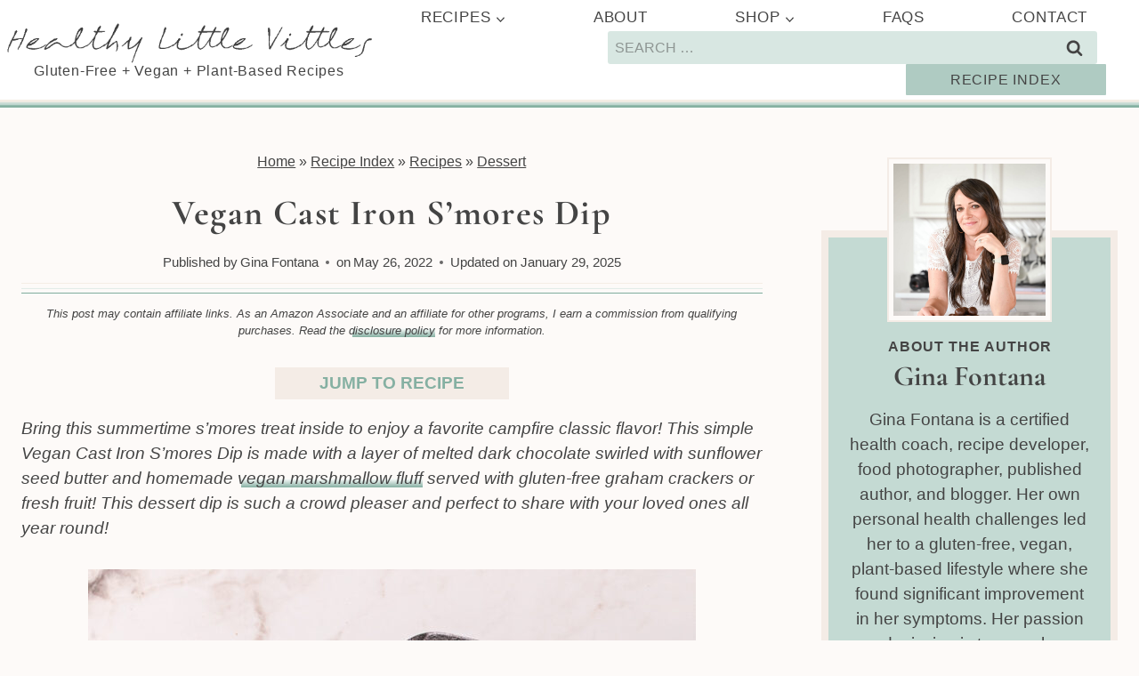

--- FILE ---
content_type: text/html; charset=UTF-8
request_url: https://healthylittlevittles.com/vegan-cast-iron-smores-dip/
body_size: 99443
content:
<!doctype html>
<html lang="en-US" class="no-js" itemtype="https://schema.org/Blog" itemscope>
<head><meta charset="UTF-8"><script>if(navigator.userAgent.match(/MSIE|Internet Explorer/i)||navigator.userAgent.match(/Trident\/7\..*?rv:11/i)){var href=document.location.href;if(!href.match(/[?&]nowprocket/)){if(href.indexOf("?")==-1){if(href.indexOf("#")==-1){document.location.href=href+"?nowprocket=1"}else{document.location.href=href.replace("#","?nowprocket=1#")}}else{if(href.indexOf("#")==-1){document.location.href=href+"&nowprocket=1"}else{document.location.href=href.replace("#","&nowprocket=1#")}}}}</script><script>(()=>{class RocketLazyLoadScripts{constructor(){this.v="2.0.4",this.userEvents=["keydown","keyup","mousedown","mouseup","mousemove","mouseover","mouseout","touchmove","touchstart","touchend","touchcancel","wheel","click","dblclick","input"],this.attributeEvents=["onblur","onclick","oncontextmenu","ondblclick","onfocus","onmousedown","onmouseenter","onmouseleave","onmousemove","onmouseout","onmouseover","onmouseup","onmousewheel","onscroll","onsubmit"]}async t(){this.i(),this.o(),/iP(ad|hone)/.test(navigator.userAgent)&&this.h(),this.u(),this.l(this),this.m(),this.k(this),this.p(this),this._(),await Promise.all([this.R(),this.L()]),this.lastBreath=Date.now(),this.S(this),this.P(),this.D(),this.O(),this.M(),await this.C(this.delayedScripts.normal),await this.C(this.delayedScripts.defer),await this.C(this.delayedScripts.async),await this.T(),await this.F(),await this.j(),await this.A(),window.dispatchEvent(new Event("rocket-allScriptsLoaded")),this.everythingLoaded=!0,this.lastTouchEnd&&await new Promise(t=>setTimeout(t,500-Date.now()+this.lastTouchEnd)),this.I(),this.H(),this.U(),this.W()}i(){this.CSPIssue=sessionStorage.getItem("rocketCSPIssue"),document.addEventListener("securitypolicyviolation",t=>{this.CSPIssue||"script-src-elem"!==t.violatedDirective||"data"!==t.blockedURI||(this.CSPIssue=!0,sessionStorage.setItem("rocketCSPIssue",!0))},{isRocket:!0})}o(){window.addEventListener("pageshow",t=>{this.persisted=t.persisted,this.realWindowLoadedFired=!0},{isRocket:!0}),window.addEventListener("pagehide",()=>{this.onFirstUserAction=null},{isRocket:!0})}h(){let t;function e(e){t=e}window.addEventListener("touchstart",e,{isRocket:!0}),window.addEventListener("touchend",function i(o){o.changedTouches[0]&&t.changedTouches[0]&&Math.abs(o.changedTouches[0].pageX-t.changedTouches[0].pageX)<10&&Math.abs(o.changedTouches[0].pageY-t.changedTouches[0].pageY)<10&&o.timeStamp-t.timeStamp<200&&(window.removeEventListener("touchstart",e,{isRocket:!0}),window.removeEventListener("touchend",i,{isRocket:!0}),"INPUT"===o.target.tagName&&"text"===o.target.type||(o.target.dispatchEvent(new TouchEvent("touchend",{target:o.target,bubbles:!0})),o.target.dispatchEvent(new MouseEvent("mouseover",{target:o.target,bubbles:!0})),o.target.dispatchEvent(new PointerEvent("click",{target:o.target,bubbles:!0,cancelable:!0,detail:1,clientX:o.changedTouches[0].clientX,clientY:o.changedTouches[0].clientY})),event.preventDefault()))},{isRocket:!0})}q(t){this.userActionTriggered||("mousemove"!==t.type||this.firstMousemoveIgnored?"keyup"===t.type||"mouseover"===t.type||"mouseout"===t.type||(this.userActionTriggered=!0,this.onFirstUserAction&&this.onFirstUserAction()):this.firstMousemoveIgnored=!0),"click"===t.type&&t.preventDefault(),t.stopPropagation(),t.stopImmediatePropagation(),"touchstart"===this.lastEvent&&"touchend"===t.type&&(this.lastTouchEnd=Date.now()),"click"===t.type&&(this.lastTouchEnd=0),this.lastEvent=t.type,t.composedPath&&t.composedPath()[0].getRootNode()instanceof ShadowRoot&&(t.rocketTarget=t.composedPath()[0]),this.savedUserEvents.push(t)}u(){this.savedUserEvents=[],this.userEventHandler=this.q.bind(this),this.userEvents.forEach(t=>window.addEventListener(t,this.userEventHandler,{passive:!1,isRocket:!0})),document.addEventListener("visibilitychange",this.userEventHandler,{isRocket:!0})}U(){this.userEvents.forEach(t=>window.removeEventListener(t,this.userEventHandler,{passive:!1,isRocket:!0})),document.removeEventListener("visibilitychange",this.userEventHandler,{isRocket:!0}),this.savedUserEvents.forEach(t=>{(t.rocketTarget||t.target).dispatchEvent(new window[t.constructor.name](t.type,t))})}m(){const t="return false",e=Array.from(this.attributeEvents,t=>"data-rocket-"+t),i="["+this.attributeEvents.join("],[")+"]",o="[data-rocket-"+this.attributeEvents.join("],[data-rocket-")+"]",s=(e,i,o)=>{o&&o!==t&&(e.setAttribute("data-rocket-"+i,o),e["rocket"+i]=new Function("event",o),e.setAttribute(i,t))};new MutationObserver(t=>{for(const n of t)"attributes"===n.type&&(n.attributeName.startsWith("data-rocket-")||this.everythingLoaded?n.attributeName.startsWith("data-rocket-")&&this.everythingLoaded&&this.N(n.target,n.attributeName.substring(12)):s(n.target,n.attributeName,n.target.getAttribute(n.attributeName))),"childList"===n.type&&n.addedNodes.forEach(t=>{if(t.nodeType===Node.ELEMENT_NODE)if(this.everythingLoaded)for(const i of[t,...t.querySelectorAll(o)])for(const t of i.getAttributeNames())e.includes(t)&&this.N(i,t.substring(12));else for(const e of[t,...t.querySelectorAll(i)])for(const t of e.getAttributeNames())this.attributeEvents.includes(t)&&s(e,t,e.getAttribute(t))})}).observe(document,{subtree:!0,childList:!0,attributeFilter:[...this.attributeEvents,...e]})}I(){this.attributeEvents.forEach(t=>{document.querySelectorAll("[data-rocket-"+t+"]").forEach(e=>{this.N(e,t)})})}N(t,e){const i=t.getAttribute("data-rocket-"+e);i&&(t.setAttribute(e,i),t.removeAttribute("data-rocket-"+e))}k(t){Object.defineProperty(HTMLElement.prototype,"onclick",{get(){return this.rocketonclick||null},set(e){this.rocketonclick=e,this.setAttribute(t.everythingLoaded?"onclick":"data-rocket-onclick","this.rocketonclick(event)")}})}S(t){function e(e,i){let o=e[i];e[i]=null,Object.defineProperty(e,i,{get:()=>o,set(s){t.everythingLoaded?o=s:e["rocket"+i]=o=s}})}e(document,"onreadystatechange"),e(window,"onload"),e(window,"onpageshow");try{Object.defineProperty(document,"readyState",{get:()=>t.rocketReadyState,set(e){t.rocketReadyState=e},configurable:!0}),document.readyState="loading"}catch(t){console.log("WPRocket DJE readyState conflict, bypassing")}}l(t){this.originalAddEventListener=EventTarget.prototype.addEventListener,this.originalRemoveEventListener=EventTarget.prototype.removeEventListener,this.savedEventListeners=[],EventTarget.prototype.addEventListener=function(e,i,o){o&&o.isRocket||!t.B(e,this)&&!t.userEvents.includes(e)||t.B(e,this)&&!t.userActionTriggered||e.startsWith("rocket-")||t.everythingLoaded?t.originalAddEventListener.call(this,e,i,o):(t.savedEventListeners.push({target:this,remove:!1,type:e,func:i,options:o}),"mouseenter"!==e&&"mouseleave"!==e||t.originalAddEventListener.call(this,e,t.savedUserEvents.push,o))},EventTarget.prototype.removeEventListener=function(e,i,o){o&&o.isRocket||!t.B(e,this)&&!t.userEvents.includes(e)||t.B(e,this)&&!t.userActionTriggered||e.startsWith("rocket-")||t.everythingLoaded?t.originalRemoveEventListener.call(this,e,i,o):t.savedEventListeners.push({target:this,remove:!0,type:e,func:i,options:o})}}J(t,e){this.savedEventListeners=this.savedEventListeners.filter(i=>{let o=i.type,s=i.target||window;return e!==o||t!==s||(this.B(o,s)&&(i.type="rocket-"+o),this.$(i),!1)})}H(){EventTarget.prototype.addEventListener=this.originalAddEventListener,EventTarget.prototype.removeEventListener=this.originalRemoveEventListener,this.savedEventListeners.forEach(t=>this.$(t))}$(t){t.remove?this.originalRemoveEventListener.call(t.target,t.type,t.func,t.options):this.originalAddEventListener.call(t.target,t.type,t.func,t.options)}p(t){let e;function i(e){return t.everythingLoaded?e:e.split(" ").map(t=>"load"===t||t.startsWith("load.")?"rocket-jquery-load":t).join(" ")}function o(o){function s(e){const s=o.fn[e];o.fn[e]=o.fn.init.prototype[e]=function(){return this[0]===window&&t.userActionTriggered&&("string"==typeof arguments[0]||arguments[0]instanceof String?arguments[0]=i(arguments[0]):"object"==typeof arguments[0]&&Object.keys(arguments[0]).forEach(t=>{const e=arguments[0][t];delete arguments[0][t],arguments[0][i(t)]=e})),s.apply(this,arguments),this}}if(o&&o.fn&&!t.allJQueries.includes(o)){const e={DOMContentLoaded:[],"rocket-DOMContentLoaded":[]};for(const t in e)document.addEventListener(t,()=>{e[t].forEach(t=>t())},{isRocket:!0});o.fn.ready=o.fn.init.prototype.ready=function(i){function s(){parseInt(o.fn.jquery)>2?setTimeout(()=>i.bind(document)(o)):i.bind(document)(o)}return"function"==typeof i&&(t.realDomReadyFired?!t.userActionTriggered||t.fauxDomReadyFired?s():e["rocket-DOMContentLoaded"].push(s):e.DOMContentLoaded.push(s)),o([])},s("on"),s("one"),s("off"),t.allJQueries.push(o)}e=o}t.allJQueries=[],o(window.jQuery),Object.defineProperty(window,"jQuery",{get:()=>e,set(t){o(t)}})}P(){const t=new Map;document.write=document.writeln=function(e){const i=document.currentScript,o=document.createRange(),s=i.parentElement;let n=t.get(i);void 0===n&&(n=i.nextSibling,t.set(i,n));const c=document.createDocumentFragment();o.setStart(c,0),c.appendChild(o.createContextualFragment(e)),s.insertBefore(c,n)}}async R(){return new Promise(t=>{this.userActionTriggered?t():this.onFirstUserAction=t})}async L(){return new Promise(t=>{document.addEventListener("DOMContentLoaded",()=>{this.realDomReadyFired=!0,t()},{isRocket:!0})})}async j(){return this.realWindowLoadedFired?Promise.resolve():new Promise(t=>{window.addEventListener("load",t,{isRocket:!0})})}M(){this.pendingScripts=[];this.scriptsMutationObserver=new MutationObserver(t=>{for(const e of t)e.addedNodes.forEach(t=>{"SCRIPT"!==t.tagName||t.noModule||t.isWPRocket||this.pendingScripts.push({script:t,promise:new Promise(e=>{const i=()=>{const i=this.pendingScripts.findIndex(e=>e.script===t);i>=0&&this.pendingScripts.splice(i,1),e()};t.addEventListener("load",i,{isRocket:!0}),t.addEventListener("error",i,{isRocket:!0}),setTimeout(i,1e3)})})})}),this.scriptsMutationObserver.observe(document,{childList:!0,subtree:!0})}async F(){await this.X(),this.pendingScripts.length?(await this.pendingScripts[0].promise,await this.F()):this.scriptsMutationObserver.disconnect()}D(){this.delayedScripts={normal:[],async:[],defer:[]},document.querySelectorAll("script[type$=rocketlazyloadscript]").forEach(t=>{t.hasAttribute("data-rocket-src")?t.hasAttribute("async")&&!1!==t.async?this.delayedScripts.async.push(t):t.hasAttribute("defer")&&!1!==t.defer||"module"===t.getAttribute("data-rocket-type")?this.delayedScripts.defer.push(t):this.delayedScripts.normal.push(t):this.delayedScripts.normal.push(t)})}async _(){await this.L();let t=[];document.querySelectorAll("script[type$=rocketlazyloadscript][data-rocket-src]").forEach(e=>{let i=e.getAttribute("data-rocket-src");if(i&&!i.startsWith("data:")){i.startsWith("//")&&(i=location.protocol+i);try{const o=new URL(i).origin;o!==location.origin&&t.push({src:o,crossOrigin:e.crossOrigin||"module"===e.getAttribute("data-rocket-type")})}catch(t){}}}),t=[...new Map(t.map(t=>[JSON.stringify(t),t])).values()],this.Y(t,"preconnect")}async G(t){if(await this.K(),!0!==t.noModule||!("noModule"in HTMLScriptElement.prototype))return new Promise(e=>{let i;function o(){(i||t).setAttribute("data-rocket-status","executed"),e()}try{if(navigator.userAgent.includes("Firefox/")||""===navigator.vendor||this.CSPIssue)i=document.createElement("script"),[...t.attributes].forEach(t=>{let e=t.nodeName;"type"!==e&&("data-rocket-type"===e&&(e="type"),"data-rocket-src"===e&&(e="src"),i.setAttribute(e,t.nodeValue))}),t.text&&(i.text=t.text),t.nonce&&(i.nonce=t.nonce),i.hasAttribute("src")?(i.addEventListener("load",o,{isRocket:!0}),i.addEventListener("error",()=>{i.setAttribute("data-rocket-status","failed-network"),e()},{isRocket:!0}),setTimeout(()=>{i.isConnected||e()},1)):(i.text=t.text,o()),i.isWPRocket=!0,t.parentNode.replaceChild(i,t);else{const i=t.getAttribute("data-rocket-type"),s=t.getAttribute("data-rocket-src");i?(t.type=i,t.removeAttribute("data-rocket-type")):t.removeAttribute("type"),t.addEventListener("load",o,{isRocket:!0}),t.addEventListener("error",i=>{this.CSPIssue&&i.target.src.startsWith("data:")?(console.log("WPRocket: CSP fallback activated"),t.removeAttribute("src"),this.G(t).then(e)):(t.setAttribute("data-rocket-status","failed-network"),e())},{isRocket:!0}),s?(t.fetchPriority="high",t.removeAttribute("data-rocket-src"),t.src=s):t.src="data:text/javascript;base64,"+window.btoa(unescape(encodeURIComponent(t.text)))}}catch(i){t.setAttribute("data-rocket-status","failed-transform"),e()}});t.setAttribute("data-rocket-status","skipped")}async C(t){const e=t.shift();return e?(e.isConnected&&await this.G(e),this.C(t)):Promise.resolve()}O(){this.Y([...this.delayedScripts.normal,...this.delayedScripts.defer,...this.delayedScripts.async],"preload")}Y(t,e){this.trash=this.trash||[];let i=!0;var o=document.createDocumentFragment();t.forEach(t=>{const s=t.getAttribute&&t.getAttribute("data-rocket-src")||t.src;if(s&&!s.startsWith("data:")){const n=document.createElement("link");n.href=s,n.rel=e,"preconnect"!==e&&(n.as="script",n.fetchPriority=i?"high":"low"),t.getAttribute&&"module"===t.getAttribute("data-rocket-type")&&(n.crossOrigin=!0),t.crossOrigin&&(n.crossOrigin=t.crossOrigin),t.integrity&&(n.integrity=t.integrity),t.nonce&&(n.nonce=t.nonce),o.appendChild(n),this.trash.push(n),i=!1}}),document.head.appendChild(o)}W(){this.trash.forEach(t=>t.remove())}async T(){try{document.readyState="interactive"}catch(t){}this.fauxDomReadyFired=!0;try{await this.K(),this.J(document,"readystatechange"),document.dispatchEvent(new Event("rocket-readystatechange")),await this.K(),document.rocketonreadystatechange&&document.rocketonreadystatechange(),await this.K(),this.J(document,"DOMContentLoaded"),document.dispatchEvent(new Event("rocket-DOMContentLoaded")),await this.K(),this.J(window,"DOMContentLoaded"),window.dispatchEvent(new Event("rocket-DOMContentLoaded"))}catch(t){console.error(t)}}async A(){try{document.readyState="complete"}catch(t){}try{await this.K(),this.J(document,"readystatechange"),document.dispatchEvent(new Event("rocket-readystatechange")),await this.K(),document.rocketonreadystatechange&&document.rocketonreadystatechange(),await this.K(),this.J(window,"load"),window.dispatchEvent(new Event("rocket-load")),await this.K(),window.rocketonload&&window.rocketonload(),await this.K(),this.allJQueries.forEach(t=>t(window).trigger("rocket-jquery-load")),await this.K(),this.J(window,"pageshow");const t=new Event("rocket-pageshow");t.persisted=this.persisted,window.dispatchEvent(t),await this.K(),window.rocketonpageshow&&window.rocketonpageshow({persisted:this.persisted})}catch(t){console.error(t)}}async K(){Date.now()-this.lastBreath>45&&(await this.X(),this.lastBreath=Date.now())}async X(){return document.hidden?new Promise(t=>setTimeout(t)):new Promise(t=>requestAnimationFrame(t))}B(t,e){return e===document&&"readystatechange"===t||(e===document&&"DOMContentLoaded"===t||(e===window&&"DOMContentLoaded"===t||(e===window&&"load"===t||e===window&&"pageshow"===t)))}static run(){(new RocketLazyLoadScripts).t()}}RocketLazyLoadScripts.run()})();</script>
	
	<meta name="viewport" content="width=device-width, initial-scale=1, minimum-scale=1">
	<script data-no-optimize="1" data-cfasync="false">!function(){"use strict";const t={adt_ei:{identityApiKey:"plainText",source:"url",type:"plaintext",priority:1},adt_eih:{identityApiKey:"sha256",source:"urlh",type:"hashed",priority:2},sh_kit:{identityApiKey:"sha256",source:"urlhck",type:"hashed",priority:3}},e=Object.keys(t);function i(t){return function(t){const e=t.match(/((?=([a-z0-9._!#$%+^&*()[\]<>-]+))\2@[a-z0-9._-]+\.[a-z0-9._-]+)/gi);return e?e[0]:""}(function(t){return t.replace(/\s/g,"")}(t.toLowerCase()))}!async function(){const n=new URL(window.location.href),o=n.searchParams;let a=null;const r=Object.entries(t).sort(([,t],[,e])=>t.priority-e.priority).map(([t])=>t);for(const e of r){const n=o.get(e),r=t[e];if(!n||!r)continue;const c=decodeURIComponent(n),d="plaintext"===r.type&&i(c),s="hashed"===r.type&&c;if(d||s){a={value:c,config:r};break}}if(a){const{value:t,config:e}=a;window.adthrive=window.adthrive||{},window.adthrive.cmd=window.adthrive.cmd||[],window.adthrive.cmd.push(function(){window.adthrive.identityApi({source:e.source,[e.identityApiKey]:t},({success:i,data:n})=>{i?window.adthrive.log("info","Plugin","detectEmails",`Identity API called with ${e.type} email: ${t}`,n):window.adthrive.log("warning","Plugin","detectEmails",`Failed to call Identity API with ${e.type} email: ${t}`,n)})})}!function(t,e){const i=new URL(e);t.forEach(t=>i.searchParams.delete(t)),history.replaceState(null,"",i.toString())}(e,n)}()}();
</script><meta name='robots' content='index, follow, max-image-preview:large, max-snippet:-1, max-video-preview:-1' />
<style data-no-optimize="1" data-cfasync="false">
	.adthrive-ad {
		margin-top: 10px;
		margin-bottom: 10px;
		text-align: center;
		overflow-x: visible;
		clear: both;
		line-height: 0;
	}
	.adthrive-device-desktop .adthrive-recipe,
.adthrive-device-tablet .adthrive-recipe {
	float: right;
	clear: right;
	margin-left: 10px;
}

/* Remove transform Desktop for sticky video players */
@media screen and (min-width: 1200px) {
.sie-post-meta_1, .sie-post-meta_0 {
transform: none !important;
}
}

/* Remove transform Tablet for sticky video players */
@media screen and (min-width: 768px) and (max-width: 1199px) {
.sie-post-meta_1 {
transform: none !important;
width: 60%;
}
}

body.adthrive-device-tablet #sidebar {
    display: none !important;
}
}

html.tablet,
html.mobile,
body.adthrive-device-tablet,
body.adthrive-device-phone {
    overflow-x: clip !important;
}

/* Remove transform Mobile for sticky video players */
@media only screen and (max-width: 767px) {
.sie-post-meta_1, .sie-post-meta_0 {
    transform: none !important;
    width: 90% !important;
}
}

body.adthrive-device-tablet .sie-post-meta_1,
body.adthrive-device-tablet .sie-post-meta_0  {
    margin-left: -55px;
}

body.adthrive-device-phone .sie-post-meta_1,
body.adthrive-device-phone .sie-post-meta_0  {
    margin-top: 105px;
    margin-left: 9.5px;
}

body.adthrive-device-desktop .adthrive-sticky-outstream,
body.adthrive-device-tablet .adthrive-sticky-outstream {
    margin-right: 70px;
}

.adthrive-footer,
.adthrive-player-position.adthrive-collapse-mobile, .raptive-player-container.adthrive-collapse-mobile {
    z-index: 9999999 !important;
}

body.adthrive-device-phone .mv-create-instructions .adthrive-recipe {
    margin-left: -30px;
}

div[id^="cls-video-container"] {
    min-height: 250px!important;
}

/* Disable ads on printed pages */
@media print {
  div[data-gg-moat], 
  body[data-gg-moat], 
  iframe[data-gg-moat-ifr],
  div[class*="kargo-ad"],
  .adthrive-ad,
  .adthrive-comscore, 
  .adthrive-native-recipe,
  .raptive-sales {
    display: none !important;
    height: 0px;
    width: 0px;
    visibility:hidden;
  }
}
/* END disable ads on printed pages */

/* Print Preview pages */
body:has(.mv-create-print-view) .adthrive-sidebar {
    right: 10px;
    min-width: 250px;
    max-width: 320px
}

body:has(.mv-create-print-view) .adthrive-sidebar:not(.adthrive-stuck) {
    position: absolute;
    top: 25px;
}

@media screen and (max-width: 1299px) {
    body:has(.mv-create-print-view) .mv-create-card {
        margin-left: 25px;
        max-width: 650px;
    }
}
/* END - Print Preview pages */

/* for final sticky SB */
body:not(:has(.mv-create-print-view)):not(.wp-theme-kadence) .adthrive-sidebar.adthrive-stuck {
margin-top: 100px;
}
/* for ESSAs */
body:not(:has(.mv-create-print-view)):not(.wp-theme-kadence) .adthrive-sticky-sidebar > div {
top: 100px!important;
}

.adthrive-footer-message>span {
    border-top: none !important;
    font-size: 14px;
    color: #444444;
}

body.single.adthrive-device-phone .sie-post-meta_1-text p {
    font-size: 20px;
}

body.adthrive-device-phone .mv-create-ingredients li,
body.adthrive-device-phone .mv-create-ingredients h4,
body.adthrive-device-phone .mv-create-instructions {
    font-size: 20px;
}

body.adthrive-device-phone #si-sp {
overflow-x: clip !important;
}

body.adthrive-device-desktop .cky-revisit-bottom-right, body.adthrive-device-tablet .cky-revisit-bottom-right {
    bottom: 265px !important;
    right: 10px !important;
}

body.adthrive-device-phone .cky-revisit-bottom-right {
    bottom: 225px !important;
    right: 10px !important;
}

#adthrive-ccpa-link {
font-size: 14px;
color: #444444;
}

body.adthrive-device-phone .sie-post-meta_3 {
    margin-top: 20px;
}

.sie-post-meta_1 > .sie-post-meta_1-text.st-m-subheading:first-of-type {
    margin-top: 10px;
}

.adthrive-sidebar {
    z-index: 1 !important;
}

.adthrive-player-position.adthrive-collapse-mobile.adthrive-collapse-top-center,
.adthrive-collapse-mobile-background, .raptive-player-container.adthrive-collapse-mobile {
z-index: 2 !important;
}

.adthrive-ad-cls > div, .adthrive-ad-cls > iframe {
   flex-basis: auto!important;
}

.adthrive-sticky-outstream {
z-index: 99999999999999!important;
}</style>
<script data-no-optimize="1" data-cfasync="false">
	window.adthriveCLS = {
		enabledLocations: ['Content', 'Recipe'],
		injectedSlots: [],
		injectedFromPlugin: true,
		branch: '7cf97f0',bucket: 'prod',			};
	window.adthriveCLS.siteAds = {"betaTester":false,"targeting":[{"value":"66fda92f9426575286a32629","key":"siteId"},{"value":"66fda92fc06e0a52861abf7e","key":"organizationId"},{"value":"Healthy Little Vittles","key":"siteName"},{"value":"AdThrive Edge","key":"service"},{"value":"on","key":"bidding"},{"value":["Food"],"key":"verticals"}],"siteUrl":"https://www.healthylittlevittles.com","siteId":"66fda92f9426575286a32629","siteName":"Healthy Little Vittles","breakpoints":{"tablet":768,"desktop":1024},"cloudflare":{"version":"1.0.0"},"adUnits":[{"sequence":9,"thirdPartyAdUnitName":null,"targeting":[{"value":["Sidebar"],"key":"location"},{"value":true,"key":"sticky"}],"devices":["desktop"],"name":"Sidebar_9","sticky":true,"location":"Sidebar","dynamic":{"pageSelector":"","spacing":0,"max":1,"lazyMax":null,"enable":true,"lazy":false,"elementSelector":".primary-sidebar","skip":0,"classNames":[],"position":"beforeend","every":1,"enabled":true},"stickyOverlapSelector":".site-footer","adSizes":[[160,600],[336,280],[320,50],[300,600],[250,250],[1,1],[320,100],[300,1050],[300,50],[300,420],[300,250]],"priority":291,"autosize":true},{"sequence":null,"thirdPartyAdUnitName":null,"targeting":[{"value":["Content"],"key":"location"}],"devices":["desktop","tablet","phone"],"name":"Content","sticky":false,"location":"Content","dynamic":{"pageSelector":"body.home","spacing":0,"max":1,"lazyMax":null,"enable":true,"lazy":false,"elementSelector":".entry-content > .kb-row-layout-id13939_34b303-80","skip":0,"classNames":[],"position":"beforeend","every":1,"enabled":true},"stickyOverlapSelector":"","adSizes":[[728,90],[336,280],[320,50],[468,60],[970,90],[250,250],[1,1],[320,100],[970,250],[300,50],[300,300],[552,334],[728,250],[300,250],[1,2]],"priority":199,"autosize":true},{"sequence":null,"thirdPartyAdUnitName":null,"targeting":[{"value":["Content"],"key":"location"}],"devices":["desktop"],"name":"Content","sticky":false,"location":"Content","dynamic":{"pageSelector":"body.single","spacing":0,"max":3,"lazyMax":96,"enable":true,"lazy":true,"elementSelector":".entry-content > *:not(h2):not(h3):not(style):not(.mv-create-jtr-wrapper):not(.post-modified-info):not(.tasty-recipes-quick-links):not(p:empty),\n.grocers-list-content > *:not(h2):not(h3):not(style):not(.mv-create-jtr-wrapper):not(.post-modified-info):not(.tasty-recipes-quick-links):not(p:empty)","skip":5,"classNames":[],"position":"afterend","every":1,"enabled":true},"stickyOverlapSelector":"","adSizes":[[728,90],[336,280],[320,50],[468,60],[970,90],[250,250],[1,1],[320,100],[970,250],[1,2],[300,50],[300,300],[552,334],[728,250],[300,250]],"priority":199,"autosize":true},{"sequence":null,"thirdPartyAdUnitName":null,"targeting":[{"value":["Content"],"key":"location"}],"devices":["tablet","phone"],"name":"Content","sticky":false,"location":"Content","dynamic":{"pageSelector":"body.single","spacing":0,"max":3,"lazyMax":96,"enable":true,"lazy":true,"elementSelector":".entry-content > *:not(h2):not(h3):not(style):not(.mv-create-jtr-wrapper):not(.post-modified-info):not(.tasty-recipes-quick-links):not(p:empty),\n.grocers-list-content > *:not(h2):not(h3):not(style):not(.mv-create-jtr-wrapper):not(.post-modified-info):not(.tasty-recipes-quick-links):not(p:empty)","skip":5,"classNames":[],"position":"afterend","every":1,"enabled":true},"stickyOverlapSelector":"","adSizes":[[728,90],[336,280],[320,50],[468,60],[970,90],[250,250],[1,1],[320,100],[970,250],[1,2],[300,50],[300,300],[552,334],[728,250],[300,250]],"priority":199,"autosize":true},{"sequence":1,"thirdPartyAdUnitName":null,"targeting":[{"value":["Recipe"],"key":"location"}],"devices":["desktop","tablet"],"name":"Recipe_1","sticky":false,"location":"Recipe","dynamic":{"pageSelector":"body:not(:has(.mv-create-print-view))","spacing":0.7,"max":2,"lazyMax":97,"enable":true,"lazy":true,"elementSelector":".mv-create-ingredients li, .mv-create-instructions li, .mv-create-instructions p, .mv-create-notes p, .mv-create-notes li, .mv-create-notes span, .mv-create-nutrition-box, .mv-create-products, .tasty-recipes-ingredients li, .tasty-recipes-instructions li, .tasty-recipes-notes li, .tasty-recipes-notes span, .tasty-recipes-notes p, .tasty-recipes-nutrition","skip":0,"classNames":[],"position":"beforebegin","every":1,"enabled":true},"stickyOverlapSelector":"","adSizes":[[300,250],[320,50],[250,250],[1,1],[320,100],[1,2],[300,50],[320,300],[300,390]],"priority":-101,"autosize":true},{"sequence":5,"thirdPartyAdUnitName":null,"targeting":[{"value":["Recipe"],"key":"location"}],"devices":["phone"],"name":"Recipe_5","sticky":false,"location":"Recipe","dynamic":{"pageSelector":"body:not(:has(.mv-create-print-view))","spacing":0,"max":1,"lazyMax":null,"enable":true,"lazy":false,"elementSelector":".mv-create-ingredients, .tasty-recipes-ingredients","skip":0,"classNames":[],"position":"beforebegin","every":1,"enabled":true},"stickyOverlapSelector":"","adSizes":[[300,250],[320,50],[250,250],[1,1],[320,100],[1,2],[300,50],[320,300],[300,390]],"priority":-105,"autosize":true},{"sequence":1,"thirdPartyAdUnitName":null,"targeting":[{"value":["Recipe"],"key":"location"}],"devices":["phone"],"name":"Recipe_1","sticky":false,"location":"Recipe","dynamic":{"pageSelector":"body:not(:has(.mv-create-print-view))","spacing":0.22,"max":1,"lazyMax":97,"enable":true,"lazy":true,"elementSelector":".mv-create-ingredients, .mv-create-instructions li, .mv-create-instructions p, .mv-create-notes p:not(:empty), .mv-create-products, .mv-create-nutrition-box, .tasty-recipes-ingredients, .tasty-recipes-instructions, .tasty-recipes-notes li, .tasty-recipes-notes span, .tasty-recipes-notes p, .tasty-recipes-nutrition","skip":0,"classNames":[],"position":"afterend","every":1,"enabled":true},"stickyOverlapSelector":"","adSizes":[[300,250],[320,50],[250,250],[1,1],[320,100],[1,2],[300,50],[320,300],[300,390]],"priority":-101,"autosize":true},{"sequence":null,"thirdPartyAdUnitName":null,"targeting":[{"value":["Below Post"],"key":"location"}],"devices":["desktop","tablet","phone"],"name":"Below_Post","sticky":false,"location":"Below Post","dynamic":{"pageSelector":"","spacing":1,"max":0,"lazyMax":10,"enable":true,"lazy":true,"elementSelector":".comment-list > li, .comment-respond","skip":0,"classNames":[],"position":"afterend","every":1,"enabled":true},"stickyOverlapSelector":"","adSizes":[[728,90],[336,280],[320,50],[468,60],[250,250],[1,1],[320,100],[970,250],[728,250],[300,250]],"priority":99,"autosize":true},{"sequence":null,"thirdPartyAdUnitName":null,"targeting":[{"value":["Footer"],"key":"location"},{"value":true,"key":"sticky"}],"devices":["desktop","phone","tablet"],"name":"Footer","sticky":true,"location":"Footer","dynamic":{"pageSelector":"body:not(.page-id-13953):not(.page-id-71)","spacing":0,"max":1,"lazyMax":null,"enable":true,"lazy":false,"elementSelector":"body","skip":0,"classNames":[],"position":"beforeend","every":1,"enabled":true},"stickyOverlapSelector":"","adSizes":[[728,90],[320,50],[468,60],[970,90],[1,1],[320,100],[300,50]],"priority":-1,"autosize":true},{"sequence":9,"thirdPartyAdUnitName":null,"targeting":[{"value":["Sidebar"],"key":"location"},{"value":true,"key":"sticky"}],"devices":["desktop"],"name":"Sidebar_9","sticky":true,"location":"Sidebar","dynamic":{"pageSelector":"body:has(.mv-create-print-view)","spacing":0,"max":1,"lazyMax":null,"enable":true,"lazy":false,"elementSelector":"body","skip":0,"classNames":[],"position":"beforeend","every":1,"enabled":true},"stickyOverlapSelector":".adthrive-footer-message","adSizes":[[160,600],[336,280],[320,50],[300,600],[250,250],[1,1],[320,100],[300,1050],[300,50],[300,420],[300,250]],"priority":291,"autosize":true},{"sequence":1,"thirdPartyAdUnitName":null,"targeting":[{"value":["Recipe"],"key":"location"}],"devices":["desktop","tablet"],"name":"Recipe_1","sticky":false,"location":"Recipe","dynamic":{"pageSelector":"body:has(.mv-create-print-view)","spacing":0.7,"max":2,"lazyMax":null,"enable":true,"lazy":false,"elementSelector":".mv-create-ingredients li, .mv-create-instructions li, .mv-create-instructions p, .mv-create-notes p, .mv-create-products","skip":0,"classNames":[],"position":"beforebegin","every":1,"enabled":true},"stickyOverlapSelector":"","adSizes":[[300,250],[320,50],[250,250],[1,1],[320,100],[1,2],[300,50],[320,300],[300,390]],"priority":-101,"autosize":true},{"sequence":2,"thirdPartyAdUnitName":null,"targeting":[{"value":["Recipe"],"key":"location"}],"devices":["phone"],"name":"Recipe_2","sticky":false,"location":"Recipe","dynamic":{"pageSelector":"body:has(.mv-create-print-view)","spacing":0,"max":1,"lazyMax":null,"enable":true,"lazy":false,"elementSelector":".mv-create-ingredients","skip":0,"classNames":[],"position":"beforebegin","every":1,"enabled":true},"stickyOverlapSelector":"","adSizes":[[300,250],[320,50],[250,250],[1,1],[320,100],[1,2],[300,50],[320,300],[300,390]],"priority":-102,"autosize":true},{"sequence":1,"thirdPartyAdUnitName":null,"targeting":[{"value":["Recipe"],"key":"location"}],"devices":["phone"],"name":"Recipe_1","sticky":false,"location":"Recipe","dynamic":{"pageSelector":"body:has(.mv-create-print-view)","spacing":0.25,"max":1,"lazyMax":97,"enable":true,"lazy":true,"elementSelector":".mv-create-ingredients, .mv-create-instructions li, .mv-create-instructions p, .mv-create-notes p:not(:empty), .mv-create-products","skip":0,"classNames":[],"position":"afterend","every":1,"enabled":true},"stickyOverlapSelector":"","adSizes":[[300,250],[320,50],[250,250],[1,1],[320,100],[1,2],[300,50],[320,300],[300,390]],"priority":-101,"autosize":true}],"adDensityLayout":{"mobile":{"adDensity":0.15,"onePerViewport":false},"pageOverrides":[],"desktop":{"adDensity":0.18,"onePerViewport":false}},"adDensityEnabled":true,"siteExperiments":[],"adTypes":{"sponsorTileDesktop":true,"interscrollerDesktop":true,"nativeBelowPostDesktop":true,"miniscroller":true,"largeFormatsMobile":true,"nativeMobileContent":true,"inRecipeRecommendationMobile":true,"nativeMobileRecipe":true,"sponsorTileMobile":true,"expandableCatalogAdsMobile":true,"frameAdsMobile":true,"outstreamMobile":true,"nativeHeaderMobile":true,"frameAdsDesktop":true,"inRecipeRecommendationDesktop":true,"expandableFooterDesktop":true,"nativeDesktopContent":true,"outstreamDesktop":true,"animatedFooter":true,"skylineHeader":false,"expandableFooter":true,"nativeDesktopSidebar":true,"videoFootersMobile":true,"videoFootersDesktop":true,"interscroller":true,"nativeDesktopRecipe":true,"nativeHeaderDesktop":true,"nativeBelowPostMobile":true,"expandableCatalogAdsDesktop":true,"largeFormatsDesktop":true},"adOptions":{"theTradeDesk":true,"rtbhouse":true,"undertone":true,"sidebarConfig":{"dynamicStickySidebar":{"minHeight":1800,"enabled":true,"blockedSelectors":[]}},"footerCloseButton":true,"teads":true,"seedtag":true,"pmp":true,"thirtyThreeAcross":true,"sharethrough":true,"optimizeVideoPlayersForEarnings":true,"removeVideoTitleWrapper":true,"pubMatic":true,"contentTermsFooterEnabled":true,"infiniteScroll":false,"longerVideoAdPod":true,"yahoossp":true,"spa":false,"stickyContainerConfig":{"recipeDesktop":{"minHeight":null,"enabled":false},"blockedSelectors":[],"stickyHeaderSelectors":["body.adthrive-device-desktop .sie-menu_5","body.adthrive-device-desktop .sie-menu_3"],"content":{"minHeight":250,"enabled":true},"recipeMobile":{"minHeight":null,"enabled":false}},"sonobi":true,"gatedPrint":{"printClasses":[],"siteEmailServiceProviderId":null,"defaultOptIn":false,"closeButtonEnabled":false,"enabled":false,"newsletterPromptEnabled":false},"yieldmo":true,"footerSelector":"","consentMode":{"enabled":false,"customVendorList":""},"amazonUAM":true,"gamMCMEnabled":true,"gamMCMChildNetworkCode":"22644292149","rubicon":true,"conversant":false,"openx":true,"customCreativeEnabled":true,"secColor":"#000000","unruly":true,"mediaGrid":true,"bRealTime":true,"adInViewTime":null,"gumgum":true,"comscoreFooter":true,"desktopInterstitial":false,"amx":true,"footerCloseButtonDesktop":false,"ozone":true,"isAutoOptimized":true,"adform":true,"comscoreTAL":true,"targetaff":false,"bgColor":"#fefaf7","advancePlaylistOptions":{"playlistPlayer":{"enabled":true},"relatedPlayer":{"enabled":true,"applyToFirst":true}},"kargo":true,"liveRampATS":true,"footerCloseButtonMobile":false,"interstitialBlockedPageSelectors":"","prioritizeShorterVideoAds":true,"allowSmallerAdSizes":true,"blis":true,"wakeLock":{"desktopEnabled":true,"mobileValue":20,"mobileEnabled":true,"desktopValue":30},"mobileInterstitial":false,"tripleLift":true,"sensitiveCategories":["alc","ast","cbd","cosm","dat","gamc","pol","rel","sst","srh","ske","tob","wtl"],"liveRamp":true,"adthriveEmailIdentity":true,"criteo":true,"nativo":true,"infiniteScrollOptions":{"selector":"","heightThreshold":0},"siteAttributes":{"mobileHeaderSelectors":[],"desktopHeaderSelectors":[]},"dynamicContentSlotLazyLoading":true,"clsOptimizedAds":true,"ogury":true,"verticals":["Food"],"inImage":false,"stackadapt":true,"usCMP":{"defaultOptIn":false,"enabled":false,"regions":[]},"advancePlaylist":true,"medianet":true,"delayLoading":true,"inImageZone":null,"appNexus":true,"rise":true,"liveRampId":"","infiniteScrollRefresh":true,"indexExchange":true},"siteAdsProfiles":[],"thirdPartySiteConfig":{"partners":{"discounts":[]}},"videoPlayers":{"contextual":{"autoplayCollapsibleEnabled":false,"overrideEmbedLocation":false,"defaultPlayerType":"static"},"videoEmbed":"div","footerSelector":"","contentSpecificPlaylists":[],"players":[{"playlistId":"VgeUyA1M","pageSelector":"","devices":["mobile","desktop"],"description":"","skip":0,"title":"Stationary related player - desktop and mobile","type":"stationaryRelated","enabled":true,"formattedType":"Stationary Related","elementSelector":"","id":4087677,"position":"","saveVideoCloseState":false,"shuffle":false,"adPlayerTitle":"Stationary related player - desktop and mobile","playerId":"YxHku5wm"},{"playlistId":"VgeUyA1M","pageSelector":"body.single","devices":["desktop"],"description":"","skip":0,"title":"MY LATEST VIDEOS","type":"stickyPlaylist","enabled":true,"formattedType":"Sticky Playlist","elementSelector":".sie-post-meta_1-text > .wp-block-image, .sie-post-meta_1-text > figure, .sie-post-meta_1-text > p:has(img), .sie-post-meta_0-text > .wp-block-image, .sie-post-meta_0-text > figure, .sie-post-meta_0-text > p:has(img), .entry-content > .wp-block-image,\n.grocers-list-content > .wp-block-image","id":4087678,"position":"afterend","saveVideoCloseState":false,"shuffle":true,"adPlayerTitle":"MY LATEST VIDEOS","mobileHeaderSelector":null,"playerId":"YxHku5wm"},{"playlistId":"VgeUyA1M","pageSelector":"body.single","devices":["mobile"],"mobileLocation":"top-center","description":"","skip":0,"title":"MY LATEST VIDEOS","type":"stickyPlaylist","enabled":true,"formattedType":"Sticky Playlist","elementSelector":".sie-post-meta_1-text > .wp-block-image, .sie-post-meta_1-text > figure, .sie-post-meta_1-text > p:has(img), .sie-post-meta_0-text > .wp-block-image, .sie-post-meta_0-text > figure, .sie-post-meta_0-text > p:has(img), .entry-content > .wp-block-image,\n.grocers-list-content > .wp-block-image","id":4087679,"position":"afterend","saveVideoCloseState":false,"shuffle":true,"adPlayerTitle":"MY LATEST VIDEOS","mobileHeaderSelector":null,"playerId":"YxHku5wm"},{"playlistId":"","pageSelector":"","devices":["desktop"],"description":"","skip":0,"title":"","type":"stickyRelated","enabled":true,"formattedType":"Sticky Related","elementSelector":".sie-post-meta_1-text > .wp-block-image, .sie-post-meta_1-text > figure, .sie-post-meta_1-text > p:has(img), .sie-post-meta_0-text > .wp-block-image, .sie-post-meta_0-text > figure, .sie-post-meta_0-text > p:has(img), .entry-content > .wp-block-image, .grocers-list-content > .wp-block-image","id":4088479,"position":"afterend","saveVideoCloseState":false,"shuffle":false,"mobileHeaderSelector":null,"playerId":"YxHku5wm"},{"playlistId":"","pageSelector":"","devices":["mobile"],"mobileLocation":"top-center","description":"","skip":0,"title":"","type":"stickyRelated","enabled":true,"formattedType":"Sticky Related","elementSelector":".sie-post-meta_1-text > .wp-block-image, .sie-post-meta_1-text > figure, .sie-post-meta_1-text > p:has(img), .sie-post-meta_0-text > .wp-block-image, .sie-post-meta_0-text > figure, .sie-post-meta_0-text > p:has(img), .entry-content > .wp-block-image,\n.grocers-list-content > .wp-block-image","id":4088480,"position":"afterend","saveVideoCloseState":false,"shuffle":false,"mobileHeaderSelector":null,"playerId":"YxHku5wm"}],"partners":{"theTradeDesk":true,"unruly":true,"mediaGrid":true,"undertone":true,"gumgum":true,"seedtag":true,"amx":true,"ozone":true,"adform":true,"pmp":true,"kargo":true,"connatix":true,"stickyOutstream":{"desktop":{"enabled":true},"blockedPageSelectors":"body.page-id-13953, body.page-id-71","mobileLocation":"bottom-left","allowOnHomepage":true,"mobile":{"enabled":true},"saveVideoCloseState":false,"mobileHeaderSelector":"","allowForPageWithStickyPlayer":{"enabled":true}},"sharethrough":true,"blis":true,"tripleLift":true,"pubMatic":true,"criteo":true,"yahoossp":true,"nativo":true,"stackadapt":true,"yieldmo":true,"amazonUAM":true,"medianet":true,"rubicon":true,"appNexus":true,"rise":true,"openx":true,"indexExchange":true}}};</script>

<script data-no-optimize="1" data-cfasync="false">
(function(w, d) {
	w.adthrive = w.adthrive || {};
	w.adthrive.cmd = w.adthrive.cmd || [];
	w.adthrive.plugin = 'adthrive-ads-3.10.0';
	w.adthrive.host = 'ads.adthrive.com';
	w.adthrive.integration = 'plugin';

	var commitParam = (w.adthriveCLS && w.adthriveCLS.bucket !== 'prod' && w.adthriveCLS.branch) ? '&commit=' + w.adthriveCLS.branch : '';

	var s = d.createElement('script');
	s.async = true;
	s.referrerpolicy='no-referrer-when-downgrade';
	s.src = 'https://' + w.adthrive.host + '/sites/66fda92f9426575286a32629/ads.min.js?referrer=' + w.encodeURIComponent(w.location.href) + commitParam + '&cb=' + (Math.floor(Math.random() * 100) + 1) + '';
	var n = d.getElementsByTagName('script')[0];
	n.parentNode.insertBefore(s, n);
})(window, document);
</script>
<link rel="dns-prefetch" href="https://ads.adthrive.com/"><link rel="preconnect" href="https://ads.adthrive.com/"><link rel="preconnect" href="https://ads.adthrive.com/" crossorigin>
	<!-- This site is optimized with the Yoast SEO plugin v26.8 - https://yoast.com/product/yoast-seo-wordpress/ -->
	<title>Vegan Cast Iron S’mores Dip -</title>
<link data-rocket-prefetch href="https://ads.adthrive.com" rel="dns-prefetch">
<link data-rocket-prefetch href="https://wp.me" rel="dns-prefetch">
<link data-rocket-prefetch href="https://www.googletagmanager.com" rel="dns-prefetch">
<link data-rocket-prefetch href="https://example.com" rel="dns-prefetch">
<link data-rocket-prefetch href="https://stats.wp.com" rel="dns-prefetch">
<link data-rocket-prefetch href="https://challenges.cloudflare.com" rel="dns-prefetch"><link rel="preload" data-rocket-preload as="image" href="https://healthylittlevittles.com/wp-content/uploads/2022/05/Vegan-Cast-Iron-Smores-Dip-9-2-683x1024.jpg" imagesrcset="https://healthylittlevittles.com/wp-content/uploads/2022/05/Vegan-Cast-Iron-Smores-Dip-9-2-683x1024.jpg 683w, https://healthylittlevittles.com/wp-content/uploads/2022/05/Vegan-Cast-Iron-Smores-Dip-9-2-200x300.jpg 200w, https://healthylittlevittles.com/wp-content/uploads/2022/05/Vegan-Cast-Iron-Smores-Dip-9-2-768x1152.jpg 768w, https://healthylittlevittles.com/wp-content/uploads/2022/05/Vegan-Cast-Iron-Smores-Dip-9-2-585x878.jpg 585w, https://healthylittlevittles.com/wp-content/uploads/2022/05/Vegan-Cast-Iron-Smores-Dip-9-2.jpg 800w" imagesizes="(max-width: 683px) 100vw, 683px" fetchpriority="high">
	<meta name="description" content="Bring this summertime s’mores treat inside to enjoy a favorite campfire classic flavor! This simple Vegan Cast Iron S’mores Dip is made with a layer of melted dark chocolate swirled with sunflower seed butter and homemade vegan marshmallow fluff served with gluten-free graham crackers or fresh fruit! This dessert dip is such a crowd pleaser and perfect to share with your loved ones all year round!" />
	<link rel="canonical" href="https://healthylittlevittles.com/vegan-cast-iron-smores-dip/" />
	<meta property="og:locale" content="en_US" />
	<meta property="og:type" content="article" />
	<meta property="og:title" content="Vegan Cast Iron S’mores Dip -" />
	<meta property="og:description" content="Bring this summertime s’mores treat inside to enjoy a favorite campfire classic flavor! This simple Vegan Cast Iron S’mores Dip is made with a layer of melted dark chocolate swirled with sunflower seed butter and homemade vegan marshmallow fluff served with gluten-free graham crackers or fresh fruit! This dessert dip is such a crowd pleaser and perfect to share with your loved ones all year round!" />
	<meta property="og:url" content="https://healthylittlevittles.com/vegan-cast-iron-smores-dip/" />
	<meta property="article:publisher" content="Healthy Little Vittles" />
	<meta property="article:author" content="Healthy Little Vittles" />
	<meta property="article:published_time" content="2022-05-26T11:00:00+00:00" />
	<meta property="article:modified_time" content="2025-01-29T19:20:40+00:00" />
	<meta property="og:image" content="https://healthylittlevittles.com/wp-content/uploads/2022/05/Vegan-Cast-Iron-Smores-Dip-13.jpg" />
	<meta property="og:image:width" content="800" />
	<meta property="og:image:height" content="1200" />
	<meta property="og:image:type" content="image/jpeg" />
	<meta name="author" content="Gina Fontana" />
	<meta name="twitter:card" content="summary_large_image" />
	<meta name="twitter:creator" content="@mylittlevittles" />
	<meta name="twitter:site" content="@mylittlevittles" />
	<meta name="twitter:label1" content="Written by" />
	<meta name="twitter:data1" content="Gina Fontana" />
	<meta name="twitter:label2" content="Est. reading time" />
	<meta name="twitter:data2" content="9 minutes" />
	<script type="application/ld+json" class="yoast-schema-graph">{"@context":"https://schema.org","@graph":[{"@type":"Article","@id":"https://healthylittlevittles.com/vegan-cast-iron-smores-dip/#article","isPartOf":{"@id":"https://healthylittlevittles.com/vegan-cast-iron-smores-dip/"},"author":{"name":"Gina Fontana","@id":"https://healthylittlevittles.com/#/schema/person/32daa8f88a34c547ba38b1784c96ddf7"},"headline":"Vegan Cast Iron S’mores Dip","datePublished":"2022-05-26T11:00:00+00:00","dateModified":"2025-01-29T19:20:40+00:00","wordCount":1174,"commentCount":1,"publisher":{"@id":"https://healthylittlevittles.com/#/schema/person/32daa8f88a34c547ba38b1784c96ddf7"},"image":{"@id":"https://healthylittlevittles.com/vegan-cast-iron-smores-dip/#primaryimage"},"thumbnailUrl":"https://healthylittlevittles.com/wp-content/uploads/2022/05/Vegan-Cast-Iron-Smores-Dip-13.jpg","keywords":["calphalon","campfire","cast iron skillet recipes","chocolate","dessert","easy dessert recipes","gluten free","s'mores","summer","sweets","vegan"],"articleSection":["Chocolate","Dessert","S'mores"],"inLanguage":"en-US","potentialAction":[{"@type":"CommentAction","name":"Comment","target":["https://healthylittlevittles.com/vegan-cast-iron-smores-dip/#respond"]}]},{"@type":"WebPage","@id":"https://healthylittlevittles.com/vegan-cast-iron-smores-dip/","url":"https://healthylittlevittles.com/vegan-cast-iron-smores-dip/","name":"Vegan Cast Iron S’mores Dip -","isPartOf":{"@id":"https://healthylittlevittles.com/#website"},"primaryImageOfPage":{"@id":"https://healthylittlevittles.com/vegan-cast-iron-smores-dip/#primaryimage"},"image":{"@id":"https://healthylittlevittles.com/vegan-cast-iron-smores-dip/#primaryimage"},"thumbnailUrl":"https://healthylittlevittles.com/wp-content/uploads/2022/05/Vegan-Cast-Iron-Smores-Dip-13.jpg","datePublished":"2022-05-26T11:00:00+00:00","dateModified":"2025-01-29T19:20:40+00:00","description":"Bring this summertime s’mores treat inside to enjoy a favorite campfire classic flavor! This simple Vegan Cast Iron S’mores Dip is made with a layer of melted dark chocolate swirled with sunflower seed butter and homemade vegan marshmallow fluff served with gluten-free graham crackers or fresh fruit! This dessert dip is such a crowd pleaser and perfect to share with your loved ones all year round!","breadcrumb":{"@id":"https://healthylittlevittles.com/vegan-cast-iron-smores-dip/#breadcrumb"},"inLanguage":"en-US","potentialAction":[{"@type":"ReadAction","target":["https://healthylittlevittles.com/vegan-cast-iron-smores-dip/"]}]},{"@type":"ImageObject","inLanguage":"en-US","@id":"https://healthylittlevittles.com/vegan-cast-iron-smores-dip/#primaryimage","url":"https://healthylittlevittles.com/wp-content/uploads/2022/05/Vegan-Cast-Iron-Smores-Dip-13.jpg","contentUrl":"https://healthylittlevittles.com/wp-content/uploads/2022/05/Vegan-Cast-Iron-Smores-Dip-13.jpg","width":800,"height":1200,"caption":"Vegan Cast Iron S'mores Dip in a Calphalon cast iron skillet with toasted vegan marshmallow fluff and gluten-free graham crackers laid inside the skillet and some of the dip already eaten"},{"@type":"BreadcrumbList","@id":"https://healthylittlevittles.com/vegan-cast-iron-smores-dip/#breadcrumb","itemListElement":[{"@type":"ListItem","position":1,"name":"Home","item":"https://healthylittlevittles.com/"},{"@type":"ListItem","position":2,"name":"Recipe Index","item":"https://healthylittlevittlescom.bigscoots-staging.com/recipe-index/"},{"@type":"ListItem","position":3,"name":"Recipes","item":"https://healthylittlevittles.com/category/recipes/"},{"@type":"ListItem","position":4,"name":"Dessert","item":"https://healthylittlevittles.com/category/recipes/dessert/"},{"@type":"ListItem","position":5,"name":"Vegan Cast Iron S’mores Dip"}]},{"@type":"WebSite","@id":"https://healthylittlevittles.com/#website","url":"https://healthylittlevittles.com/","name":"","description":"Gluten-Free + Vegan  + Plant-Based Recipes","publisher":{"@id":"https://healthylittlevittles.com/#/schema/person/32daa8f88a34c547ba38b1784c96ddf7"},"potentialAction":[{"@type":"SearchAction","target":{"@type":"EntryPoint","urlTemplate":"https://healthylittlevittles.com/?s={search_term_string}"},"query-input":{"@type":"PropertyValueSpecification","valueRequired":true,"valueName":"search_term_string"}}],"inLanguage":"en-US"},{"@type":["Person","Organization"],"@id":"https://healthylittlevittles.com/#/schema/person/32daa8f88a34c547ba38b1784c96ddf7","name":"Gina Fontana","image":{"@type":"ImageObject","inLanguage":"en-US","@id":"https://healthylittlevittles.com/#/schema/person/image/","url":"https://healthylittlevittles.com/wp-content/uploads/2023/05/Untitled-design.jpg","contentUrl":"https://healthylittlevittles.com/wp-content/uploads/2023/05/Untitled-design.jpg","width":2400,"height":1200,"caption":"Gina Fontana"},"logo":{"@id":"https://healthylittlevittles.com/#/schema/person/image/"},"sameAs":["https://healthylittlevittles.com/about/","Healthy Little Vittles"],"url":"https://healthylittlevittles.com/author/healthylittlevittles/"},{"@context":"https://schema.org/","@type":"Recipe","name":"Vegan Cast Iron S'mores Dip","description":"Bring this summertime s’mores treat inside to enjoy a favorite campfire classic flavor! This simple Vegan Cast Iron S’mores Dip is made with a layer of melted dark chocolate swirled with sunflower seed butter and homemade vegan marshmallow fluff served with gluten-free graham crackers or fresh fruit! This dessert dip is such a crowd pleaser and perfect to share with your loved ones all year round!","author":{"@type":"Person","name":"Gina Fontana","url":"http://Gina%20Fontana"},"image":["https://healthylittlevittles.com/wp-content/uploads/2022/05/Vegan-Cast-Iron-Smores-Dip-10-2-225x225.jpg","https://healthylittlevittles.com/wp-content/uploads/2022/05/Vegan-Cast-Iron-Smores-Dip-10-2-260x195.jpg","https://healthylittlevittles.com/wp-content/uploads/2022/05/Vegan-Cast-Iron-Smores-Dip-10-2-320x180.jpg","https://healthylittlevittles.com/wp-content/uploads/2022/05/Vegan-Cast-Iron-Smores-Dip-10-2.jpg"],"url":"https://healthylittlevittles.com/vegan-cast-iron-smores-dip/","recipeIngredient":["20 ounces (~3 cups) semi-sweet dark chocolate chips (dairy-free)","1/4 cup sunflower seed butter (may sub with peanut butter or other nut/seed butter)","1/2 cup aquafaba (brine/liquid from 1 can of UNSALTED chickpeas)","2 tablespoons agar agar powder","6 tablespoons water","1 cup tapioca syrup (may sub with brown rice/corn syrup but tapioca syrup is lower in sugar and a healthier option)","3 teaspoons pure vanilla extract","pinch salt","gluten-free graham crackers","fresh fruit"],"recipeInstructions":[{"@type":"HowToStep","text":"Preheat the oven to broil. Measure out all of the ingredients before you make this dip, you will need to move relatively quickly as the marshmallow fluff sets up quickly.","url":"https://healthylittlevittles.com/vegan-cast-iron-smores-dip/#instruction-step-1"},{"@type":"HowToStep","text":"Add the chocolate chips to your Calphalon Cast Iron skillet. Dollop the sunflower seed butter over top (spread out) and broil for 3-5 minutes watching carefully that it doesn&#x27;t burn, however, I actually like when the chocolate chips get a little &#8220;charred&#8221; as it gives a more authentic s&#x27;mores flavor. Remove from the oven, gently swirl the chocolate chips and the sunflower seed butter together and set aside.","url":"https://healthylittlevittles.com/vegan-cast-iron-smores-dip/#instruction-step-2"},{"@type":"HowToStep","text":"In your stand mixer, beat the aquafaba on high for 5-10 minutes until it is very fluffy and stiff peaks form, just as you would whipping egg whites. You can use a hand mixer, it just takes a lot longer and I find it doesn&#x27;t fluff up quite as much.","url":"https://healthylittlevittles.com/vegan-cast-iron-smores-dip/#instruction-step-3"},{"@type":"HowToStep","text":"Mix the agar agar powder with the water in a small bowl. Set aside.","url":"https://healthylittlevittles.com/vegan-cast-iron-smores-dip/#instruction-step-4"},{"@type":"HowToStep","text":"In a small saucepan, add the tapioca syrup and pure vanilla extract and bring to a boil. Add the agar mixture and whisk until the the syrup is thick and bubbling.","url":"https://healthylittlevittles.com/vegan-cast-iron-smores-dip/#instruction-step-5"},{"@type":"HowToStep","text":"Turn the mixer speed down to medium and immediately pour the tapioca syrup mixture into the fluffed aquafaba and continue to beat until it deflates and looks like a sticky marshmallow fluff. This will only take a couple of minutes.","url":"https://healthylittlevittles.com/vegan-cast-iron-smores-dip/#instruction-step-6"},{"@type":"HowToStep","text":"Immediately spoon the marshmallow fluff over the melted chocolate chips and swirl the fluff in with the chocolate. Not to much to incorporate it fully, leave some of the fluff white. Place the skillet back under the broiler for about 3-5 minutes to toast the marshmallow fluff if desired.","url":"https://healthylittlevittles.com/vegan-cast-iron-smores-dip/#instruction-step-7"},{"@type":"HowToStep","text":"Serve right away with gluten-free graham crackers and/or fresh fruit.*","url":"https://healthylittlevittles.com/vegan-cast-iron-smores-dip/#instruction-step-8"}],"prepTime":"PT20M","cookTime":"PT10M","totalTime":"PT30M","recipeYield":["8","8--10 people"],"recipeCategory":"Dessert","recipeCuisine":"American","suitableForDiet":"VeganDietDiet","aggregateRating":{"@type":"AggregateRating","reviewCount":"2","ratingValue":"4.5"},"datePublished":"2022-05-26","@id":"https://healthylittlevittles.com/vegan-cast-iron-smores-dip/#recipe","isPartOf":{"@id":"https://healthylittlevittles.com/vegan-cast-iron-smores-dip/#article"},"mainEntityOfPage":"https://healthylittlevittles.com/vegan-cast-iron-smores-dip/"}]}</script>
	<!-- / Yoast SEO plugin. -->


<link rel='dns-prefetch' href='//dash.accessiblyapp.com' />
<link rel='dns-prefetch' href='//stats.wp.com' />

<link rel="alternate" type="application/rss+xml" title=" &raquo; Feed" href="https://healthylittlevittles.com/feed/" />
<link rel="alternate" type="application/rss+xml" title=" &raquo; Comments Feed" href="https://healthylittlevittles.com/comments/feed/" />
			<script type="rocketlazyloadscript">document.documentElement.classList.remove( 'no-js' );</script>
			<link rel="alternate" type="application/rss+xml" title=" &raquo; Vegan Cast Iron S’mores Dip Comments Feed" href="https://healthylittlevittles.com/vegan-cast-iron-smores-dip/feed/" />
<link rel="alternate" title="oEmbed (JSON)" type="application/json+oembed" href="https://healthylittlevittles.com/wp-json/oembed/1.0/embed?url=https%3A%2F%2Fhealthylittlevittles.com%2Fvegan-cast-iron-smores-dip%2F" />
<link rel="alternate" title="oEmbed (XML)" type="text/xml+oembed" href="https://healthylittlevittles.com/wp-json/oembed/1.0/embed?url=https%3A%2F%2Fhealthylittlevittles.com%2Fvegan-cast-iron-smores-dip%2F&#038;format=xml" />
<style id='wp-img-auto-sizes-contain-inline-css'>
img:is([sizes=auto i],[sizes^="auto," i]){contain-intrinsic-size:3000px 1500px}
/*# sourceURL=wp-img-auto-sizes-contain-inline-css */
</style>
<link data-minify="1" rel='stylesheet' id='kadence-blocks-column-css' href='https://healthylittlevittles.com/wp-content/cache/min/1/wp-content/plugins/kadence-blocks/dist/style-blocks-column.css?ver=1768515891' media='all' />
<link data-minify="1" rel='stylesheet' id='kadence-blocks-image-css' href='https://healthylittlevittles.com/wp-content/cache/min/1/wp-content/plugins/kadence-blocks/dist/style-blocks-image.css?ver=1768515891' media='all' />
<style id='kadence-blocks-advancedheading-inline-css'>
	.wp-block-kadence-advancedheading mark{background:transparent;border-style:solid;border-width:0}
	.wp-block-kadence-advancedheading mark.kt-highlight{color:#f76a0c;}
	.kb-adv-heading-icon{display: inline-flex;justify-content: center;align-items: center;}
	.is-layout-constrained > .kb-advanced-heading-link {display: block;}.wp-block-kadence-advancedheading.has-background{padding: 0;}	.single-content .kadence-advanced-heading-wrapper h1,
	.single-content .kadence-advanced-heading-wrapper h2,
	.single-content .kadence-advanced-heading-wrapper h3,
	.single-content .kadence-advanced-heading-wrapper h4,
	.single-content .kadence-advanced-heading-wrapper h5,
	.single-content .kadence-advanced-heading-wrapper h6 {margin: 1.5em 0 .5em;}
	.single-content .kadence-advanced-heading-wrapper+* { margin-top:0;}.kb-screen-reader-text{position:absolute;width:1px;height:1px;padding:0;margin:-1px;overflow:hidden;clip:rect(0,0,0,0);}
/*# sourceURL=kadence-blocks-advancedheading-inline-css */
</style>
<style id='wp-emoji-styles-inline-css'>

	img.wp-smiley, img.emoji {
		display: inline !important;
		border: none !important;
		box-shadow: none !important;
		height: 1em !important;
		width: 1em !important;
		margin: 0 0.07em !important;
		vertical-align: -0.1em !important;
		background: none !important;
		padding: 0 !important;
	}
/*# sourceURL=wp-emoji-styles-inline-css */
</style>
<style id='wp-block-library-inline-css'>
:root{--wp-block-synced-color:#7a00df;--wp-block-synced-color--rgb:122,0,223;--wp-bound-block-color:var(--wp-block-synced-color);--wp-editor-canvas-background:#ddd;--wp-admin-theme-color:#007cba;--wp-admin-theme-color--rgb:0,124,186;--wp-admin-theme-color-darker-10:#006ba1;--wp-admin-theme-color-darker-10--rgb:0,107,160.5;--wp-admin-theme-color-darker-20:#005a87;--wp-admin-theme-color-darker-20--rgb:0,90,135;--wp-admin-border-width-focus:2px}@media (min-resolution:192dpi){:root{--wp-admin-border-width-focus:1.5px}}.wp-element-button{cursor:pointer}:root .has-very-light-gray-background-color{background-color:#eee}:root .has-very-dark-gray-background-color{background-color:#313131}:root .has-very-light-gray-color{color:#eee}:root .has-very-dark-gray-color{color:#313131}:root .has-vivid-green-cyan-to-vivid-cyan-blue-gradient-background{background:linear-gradient(135deg,#00d084,#0693e3)}:root .has-purple-crush-gradient-background{background:linear-gradient(135deg,#34e2e4,#4721fb 50%,#ab1dfe)}:root .has-hazy-dawn-gradient-background{background:linear-gradient(135deg,#faaca8,#dad0ec)}:root .has-subdued-olive-gradient-background{background:linear-gradient(135deg,#fafae1,#67a671)}:root .has-atomic-cream-gradient-background{background:linear-gradient(135deg,#fdd79a,#004a59)}:root .has-nightshade-gradient-background{background:linear-gradient(135deg,#330968,#31cdcf)}:root .has-midnight-gradient-background{background:linear-gradient(135deg,#020381,#2874fc)}:root{--wp--preset--font-size--normal:16px;--wp--preset--font-size--huge:42px}.has-regular-font-size{font-size:1em}.has-larger-font-size{font-size:2.625em}.has-normal-font-size{font-size:var(--wp--preset--font-size--normal)}.has-huge-font-size{font-size:var(--wp--preset--font-size--huge)}.has-text-align-center{text-align:center}.has-text-align-left{text-align:left}.has-text-align-right{text-align:right}.has-fit-text{white-space:nowrap!important}#end-resizable-editor-section{display:none}.aligncenter{clear:both}.items-justified-left{justify-content:flex-start}.items-justified-center{justify-content:center}.items-justified-right{justify-content:flex-end}.items-justified-space-between{justify-content:space-between}.screen-reader-text{border:0;clip-path:inset(50%);height:1px;margin:-1px;overflow:hidden;padding:0;position:absolute;width:1px;word-wrap:normal!important}.screen-reader-text:focus{background-color:#ddd;clip-path:none;color:#444;display:block;font-size:1em;height:auto;left:5px;line-height:normal;padding:15px 23px 14px;text-decoration:none;top:5px;width:auto;z-index:100000}html :where(.has-border-color){border-style:solid}html :where([style*=border-top-color]){border-top-style:solid}html :where([style*=border-right-color]){border-right-style:solid}html :where([style*=border-bottom-color]){border-bottom-style:solid}html :where([style*=border-left-color]){border-left-style:solid}html :where([style*=border-width]){border-style:solid}html :where([style*=border-top-width]){border-top-style:solid}html :where([style*=border-right-width]){border-right-style:solid}html :where([style*=border-bottom-width]){border-bottom-style:solid}html :where([style*=border-left-width]){border-left-style:solid}html :where(img[class*=wp-image-]){height:auto;max-width:100%}:where(figure){margin:0 0 1em}html :where(.is-position-sticky){--wp-admin--admin-bar--position-offset:var(--wp-admin--admin-bar--height,0px)}@media screen and (max-width:600px){html :where(.is-position-sticky){--wp-admin--admin-bar--position-offset:0px}}

/*# sourceURL=wp-block-library-inline-css */
</style><style id='wp-block-social-links-inline-css'>
.wp-block-social-links{background:none;box-sizing:border-box;margin-left:0;padding-left:0;padding-right:0;text-indent:0}.wp-block-social-links .wp-social-link a,.wp-block-social-links .wp-social-link a:hover{border-bottom:0;box-shadow:none;text-decoration:none}.wp-block-social-links .wp-social-link svg{height:1em;width:1em}.wp-block-social-links .wp-social-link span:not(.screen-reader-text){font-size:.65em;margin-left:.5em;margin-right:.5em}.wp-block-social-links.has-small-icon-size{font-size:16px}.wp-block-social-links,.wp-block-social-links.has-normal-icon-size{font-size:24px}.wp-block-social-links.has-large-icon-size{font-size:36px}.wp-block-social-links.has-huge-icon-size{font-size:48px}.wp-block-social-links.aligncenter{display:flex;justify-content:center}.wp-block-social-links.alignright{justify-content:flex-end}.wp-block-social-link{border-radius:9999px;display:block}@media not (prefers-reduced-motion){.wp-block-social-link{transition:transform .1s ease}}.wp-block-social-link{height:auto}.wp-block-social-link a{align-items:center;display:flex;line-height:0}.wp-block-social-link:hover{transform:scale(1.1)}.wp-block-social-links .wp-block-social-link.wp-social-link{display:inline-block;margin:0;padding:0}.wp-block-social-links .wp-block-social-link.wp-social-link .wp-block-social-link-anchor,.wp-block-social-links .wp-block-social-link.wp-social-link .wp-block-social-link-anchor svg,.wp-block-social-links .wp-block-social-link.wp-social-link .wp-block-social-link-anchor:active,.wp-block-social-links .wp-block-social-link.wp-social-link .wp-block-social-link-anchor:hover,.wp-block-social-links .wp-block-social-link.wp-social-link .wp-block-social-link-anchor:visited{color:currentColor;fill:currentColor}:where(.wp-block-social-links:not(.is-style-logos-only)) .wp-social-link{background-color:#f0f0f0;color:#444}:where(.wp-block-social-links:not(.is-style-logos-only)) .wp-social-link-amazon{background-color:#f90;color:#fff}:where(.wp-block-social-links:not(.is-style-logos-only)) .wp-social-link-bandcamp{background-color:#1ea0c3;color:#fff}:where(.wp-block-social-links:not(.is-style-logos-only)) .wp-social-link-behance{background-color:#0757fe;color:#fff}:where(.wp-block-social-links:not(.is-style-logos-only)) .wp-social-link-bluesky{background-color:#0a7aff;color:#fff}:where(.wp-block-social-links:not(.is-style-logos-only)) .wp-social-link-codepen{background-color:#1e1f26;color:#fff}:where(.wp-block-social-links:not(.is-style-logos-only)) .wp-social-link-deviantart{background-color:#02e49b;color:#fff}:where(.wp-block-social-links:not(.is-style-logos-only)) .wp-social-link-discord{background-color:#5865f2;color:#fff}:where(.wp-block-social-links:not(.is-style-logos-only)) .wp-social-link-dribbble{background-color:#e94c89;color:#fff}:where(.wp-block-social-links:not(.is-style-logos-only)) .wp-social-link-dropbox{background-color:#4280ff;color:#fff}:where(.wp-block-social-links:not(.is-style-logos-only)) .wp-social-link-etsy{background-color:#f45800;color:#fff}:where(.wp-block-social-links:not(.is-style-logos-only)) .wp-social-link-facebook{background-color:#0866ff;color:#fff}:where(.wp-block-social-links:not(.is-style-logos-only)) .wp-social-link-fivehundredpx{background-color:#000;color:#fff}:where(.wp-block-social-links:not(.is-style-logos-only)) .wp-social-link-flickr{background-color:#0461dd;color:#fff}:where(.wp-block-social-links:not(.is-style-logos-only)) .wp-social-link-foursquare{background-color:#e65678;color:#fff}:where(.wp-block-social-links:not(.is-style-logos-only)) .wp-social-link-github{background-color:#24292d;color:#fff}:where(.wp-block-social-links:not(.is-style-logos-only)) .wp-social-link-goodreads{background-color:#eceadd;color:#382110}:where(.wp-block-social-links:not(.is-style-logos-only)) .wp-social-link-google{background-color:#ea4434;color:#fff}:where(.wp-block-social-links:not(.is-style-logos-only)) .wp-social-link-gravatar{background-color:#1d4fc4;color:#fff}:where(.wp-block-social-links:not(.is-style-logos-only)) .wp-social-link-instagram{background-color:#f00075;color:#fff}:where(.wp-block-social-links:not(.is-style-logos-only)) .wp-social-link-lastfm{background-color:#e21b24;color:#fff}:where(.wp-block-social-links:not(.is-style-logos-only)) .wp-social-link-linkedin{background-color:#0d66c2;color:#fff}:where(.wp-block-social-links:not(.is-style-logos-only)) .wp-social-link-mastodon{background-color:#3288d4;color:#fff}:where(.wp-block-social-links:not(.is-style-logos-only)) .wp-social-link-medium{background-color:#000;color:#fff}:where(.wp-block-social-links:not(.is-style-logos-only)) .wp-social-link-meetup{background-color:#f6405f;color:#fff}:where(.wp-block-social-links:not(.is-style-logos-only)) .wp-social-link-patreon{background-color:#000;color:#fff}:where(.wp-block-social-links:not(.is-style-logos-only)) .wp-social-link-pinterest{background-color:#e60122;color:#fff}:where(.wp-block-social-links:not(.is-style-logos-only)) .wp-social-link-pocket{background-color:#ef4155;color:#fff}:where(.wp-block-social-links:not(.is-style-logos-only)) .wp-social-link-reddit{background-color:#ff4500;color:#fff}:where(.wp-block-social-links:not(.is-style-logos-only)) .wp-social-link-skype{background-color:#0478d7;color:#fff}:where(.wp-block-social-links:not(.is-style-logos-only)) .wp-social-link-snapchat{background-color:#fefc00;color:#fff;stroke:#000}:where(.wp-block-social-links:not(.is-style-logos-only)) .wp-social-link-soundcloud{background-color:#ff5600;color:#fff}:where(.wp-block-social-links:not(.is-style-logos-only)) .wp-social-link-spotify{background-color:#1bd760;color:#fff}:where(.wp-block-social-links:not(.is-style-logos-only)) .wp-social-link-telegram{background-color:#2aabee;color:#fff}:where(.wp-block-social-links:not(.is-style-logos-only)) .wp-social-link-threads{background-color:#000;color:#fff}:where(.wp-block-social-links:not(.is-style-logos-only)) .wp-social-link-tiktok{background-color:#000;color:#fff}:where(.wp-block-social-links:not(.is-style-logos-only)) .wp-social-link-tumblr{background-color:#011835;color:#fff}:where(.wp-block-social-links:not(.is-style-logos-only)) .wp-social-link-twitch{background-color:#6440a4;color:#fff}:where(.wp-block-social-links:not(.is-style-logos-only)) .wp-social-link-twitter{background-color:#1da1f2;color:#fff}:where(.wp-block-social-links:not(.is-style-logos-only)) .wp-social-link-vimeo{background-color:#1eb7ea;color:#fff}:where(.wp-block-social-links:not(.is-style-logos-only)) .wp-social-link-vk{background-color:#4680c2;color:#fff}:where(.wp-block-social-links:not(.is-style-logos-only)) .wp-social-link-wordpress{background-color:#3499cd;color:#fff}:where(.wp-block-social-links:not(.is-style-logos-only)) .wp-social-link-whatsapp{background-color:#25d366;color:#fff}:where(.wp-block-social-links:not(.is-style-logos-only)) .wp-social-link-x{background-color:#000;color:#fff}:where(.wp-block-social-links:not(.is-style-logos-only)) .wp-social-link-yelp{background-color:#d32422;color:#fff}:where(.wp-block-social-links:not(.is-style-logos-only)) .wp-social-link-youtube{background-color:red;color:#fff}:where(.wp-block-social-links.is-style-logos-only) .wp-social-link{background:none}:where(.wp-block-social-links.is-style-logos-only) .wp-social-link svg{height:1.25em;width:1.25em}:where(.wp-block-social-links.is-style-logos-only) .wp-social-link-amazon{color:#f90}:where(.wp-block-social-links.is-style-logos-only) .wp-social-link-bandcamp{color:#1ea0c3}:where(.wp-block-social-links.is-style-logos-only) .wp-social-link-behance{color:#0757fe}:where(.wp-block-social-links.is-style-logos-only) .wp-social-link-bluesky{color:#0a7aff}:where(.wp-block-social-links.is-style-logos-only) .wp-social-link-codepen{color:#1e1f26}:where(.wp-block-social-links.is-style-logos-only) .wp-social-link-deviantart{color:#02e49b}:where(.wp-block-social-links.is-style-logos-only) .wp-social-link-discord{color:#5865f2}:where(.wp-block-social-links.is-style-logos-only) .wp-social-link-dribbble{color:#e94c89}:where(.wp-block-social-links.is-style-logos-only) .wp-social-link-dropbox{color:#4280ff}:where(.wp-block-social-links.is-style-logos-only) .wp-social-link-etsy{color:#f45800}:where(.wp-block-social-links.is-style-logos-only) .wp-social-link-facebook{color:#0866ff}:where(.wp-block-social-links.is-style-logos-only) .wp-social-link-fivehundredpx{color:#000}:where(.wp-block-social-links.is-style-logos-only) .wp-social-link-flickr{color:#0461dd}:where(.wp-block-social-links.is-style-logos-only) .wp-social-link-foursquare{color:#e65678}:where(.wp-block-social-links.is-style-logos-only) .wp-social-link-github{color:#24292d}:where(.wp-block-social-links.is-style-logos-only) .wp-social-link-goodreads{color:#382110}:where(.wp-block-social-links.is-style-logos-only) .wp-social-link-google{color:#ea4434}:where(.wp-block-social-links.is-style-logos-only) .wp-social-link-gravatar{color:#1d4fc4}:where(.wp-block-social-links.is-style-logos-only) .wp-social-link-instagram{color:#f00075}:where(.wp-block-social-links.is-style-logos-only) .wp-social-link-lastfm{color:#e21b24}:where(.wp-block-social-links.is-style-logos-only) .wp-social-link-linkedin{color:#0d66c2}:where(.wp-block-social-links.is-style-logos-only) .wp-social-link-mastodon{color:#3288d4}:where(.wp-block-social-links.is-style-logos-only) .wp-social-link-medium{color:#000}:where(.wp-block-social-links.is-style-logos-only) .wp-social-link-meetup{color:#f6405f}:where(.wp-block-social-links.is-style-logos-only) .wp-social-link-patreon{color:#000}:where(.wp-block-social-links.is-style-logos-only) .wp-social-link-pinterest{color:#e60122}:where(.wp-block-social-links.is-style-logos-only) .wp-social-link-pocket{color:#ef4155}:where(.wp-block-social-links.is-style-logos-only) .wp-social-link-reddit{color:#ff4500}:where(.wp-block-social-links.is-style-logos-only) .wp-social-link-skype{color:#0478d7}:where(.wp-block-social-links.is-style-logos-only) .wp-social-link-snapchat{color:#fff;stroke:#000}:where(.wp-block-social-links.is-style-logos-only) .wp-social-link-soundcloud{color:#ff5600}:where(.wp-block-social-links.is-style-logos-only) .wp-social-link-spotify{color:#1bd760}:where(.wp-block-social-links.is-style-logos-only) .wp-social-link-telegram{color:#2aabee}:where(.wp-block-social-links.is-style-logos-only) .wp-social-link-threads{color:#000}:where(.wp-block-social-links.is-style-logos-only) .wp-social-link-tiktok{color:#000}:where(.wp-block-social-links.is-style-logos-only) .wp-social-link-tumblr{color:#011835}:where(.wp-block-social-links.is-style-logos-only) .wp-social-link-twitch{color:#6440a4}:where(.wp-block-social-links.is-style-logos-only) .wp-social-link-twitter{color:#1da1f2}:where(.wp-block-social-links.is-style-logos-only) .wp-social-link-vimeo{color:#1eb7ea}:where(.wp-block-social-links.is-style-logos-only) .wp-social-link-vk{color:#4680c2}:where(.wp-block-social-links.is-style-logos-only) .wp-social-link-whatsapp{color:#25d366}:where(.wp-block-social-links.is-style-logos-only) .wp-social-link-wordpress{color:#3499cd}:where(.wp-block-social-links.is-style-logos-only) .wp-social-link-x{color:#000}:where(.wp-block-social-links.is-style-logos-only) .wp-social-link-yelp{color:#d32422}:where(.wp-block-social-links.is-style-logos-only) .wp-social-link-youtube{color:red}.wp-block-social-links.is-style-pill-shape .wp-social-link{width:auto}:root :where(.wp-block-social-links .wp-social-link a){padding:.25em}:root :where(.wp-block-social-links.is-style-logos-only .wp-social-link a){padding:0}:root :where(.wp-block-social-links.is-style-pill-shape .wp-social-link a){padding-left:.6666666667em;padding-right:.6666666667em}.wp-block-social-links:not(.has-icon-color):not(.has-icon-background-color) .wp-social-link-snapchat .wp-block-social-link-label{color:#000}
/*# sourceURL=https://healthylittlevittles.com/wp-includes/blocks/social-links/style.min.css */
</style>
<style id='global-styles-inline-css'>
:root{--wp--preset--aspect-ratio--square: 1;--wp--preset--aspect-ratio--4-3: 4/3;--wp--preset--aspect-ratio--3-4: 3/4;--wp--preset--aspect-ratio--3-2: 3/2;--wp--preset--aspect-ratio--2-3: 2/3;--wp--preset--aspect-ratio--16-9: 16/9;--wp--preset--aspect-ratio--9-16: 9/16;--wp--preset--color--black: #000000;--wp--preset--color--cyan-bluish-gray: #abb8c3;--wp--preset--color--white: #ffffff;--wp--preset--color--pale-pink: #f78da7;--wp--preset--color--vivid-red: #cf2e2e;--wp--preset--color--luminous-vivid-orange: #ff6900;--wp--preset--color--luminous-vivid-amber: #fcb900;--wp--preset--color--light-green-cyan: #7bdcb5;--wp--preset--color--vivid-green-cyan: #00d084;--wp--preset--color--pale-cyan-blue: #8ed1fc;--wp--preset--color--vivid-cyan-blue: #0693e3;--wp--preset--color--vivid-purple: #9b51e0;--wp--preset--color--theme-palette-1: var(--global-palette1);--wp--preset--color--theme-palette-2: var(--global-palette2);--wp--preset--color--theme-palette-3: var(--global-palette3);--wp--preset--color--theme-palette-4: var(--global-palette4);--wp--preset--color--theme-palette-5: var(--global-palette5);--wp--preset--color--theme-palette-6: var(--global-palette6);--wp--preset--color--theme-palette-7: var(--global-palette7);--wp--preset--color--theme-palette-8: var(--global-palette8);--wp--preset--color--theme-palette-9: var(--global-palette9);--wp--preset--gradient--vivid-cyan-blue-to-vivid-purple: linear-gradient(135deg,rgb(6,147,227) 0%,rgb(155,81,224) 100%);--wp--preset--gradient--light-green-cyan-to-vivid-green-cyan: linear-gradient(135deg,rgb(122,220,180) 0%,rgb(0,208,130) 100%);--wp--preset--gradient--luminous-vivid-amber-to-luminous-vivid-orange: linear-gradient(135deg,rgb(252,185,0) 0%,rgb(255,105,0) 100%);--wp--preset--gradient--luminous-vivid-orange-to-vivid-red: linear-gradient(135deg,rgb(255,105,0) 0%,rgb(207,46,46) 100%);--wp--preset--gradient--very-light-gray-to-cyan-bluish-gray: linear-gradient(135deg,rgb(238,238,238) 0%,rgb(169,184,195) 100%);--wp--preset--gradient--cool-to-warm-spectrum: linear-gradient(135deg,rgb(74,234,220) 0%,rgb(151,120,209) 20%,rgb(207,42,186) 40%,rgb(238,44,130) 60%,rgb(251,105,98) 80%,rgb(254,248,76) 100%);--wp--preset--gradient--blush-light-purple: linear-gradient(135deg,rgb(255,206,236) 0%,rgb(152,150,240) 100%);--wp--preset--gradient--blush-bordeaux: linear-gradient(135deg,rgb(254,205,165) 0%,rgb(254,45,45) 50%,rgb(107,0,62) 100%);--wp--preset--gradient--luminous-dusk: linear-gradient(135deg,rgb(255,203,112) 0%,rgb(199,81,192) 50%,rgb(65,88,208) 100%);--wp--preset--gradient--pale-ocean: linear-gradient(135deg,rgb(255,245,203) 0%,rgb(182,227,212) 50%,rgb(51,167,181) 100%);--wp--preset--gradient--electric-grass: linear-gradient(135deg,rgb(202,248,128) 0%,rgb(113,206,126) 100%);--wp--preset--gradient--midnight: linear-gradient(135deg,rgb(2,3,129) 0%,rgb(40,116,252) 100%);--wp--preset--font-size--small: var(--global-font-size-small);--wp--preset--font-size--medium: var(--global-font-size-medium);--wp--preset--font-size--large: var(--global-font-size-large);--wp--preset--font-size--x-large: 42px;--wp--preset--font-size--larger: var(--global-font-size-larger);--wp--preset--font-size--xxlarge: var(--global-font-size-xxlarge);--wp--preset--spacing--20: 0.44rem;--wp--preset--spacing--30: 0.67rem;--wp--preset--spacing--40: 1rem;--wp--preset--spacing--50: 1.5rem;--wp--preset--spacing--60: 2.25rem;--wp--preset--spacing--70: 3.38rem;--wp--preset--spacing--80: 5.06rem;--wp--preset--shadow--natural: 6px 6px 9px rgba(0, 0, 0, 0.2);--wp--preset--shadow--deep: 12px 12px 50px rgba(0, 0, 0, 0.4);--wp--preset--shadow--sharp: 6px 6px 0px rgba(0, 0, 0, 0.2);--wp--preset--shadow--outlined: 6px 6px 0px -3px rgb(255, 255, 255), 6px 6px rgb(0, 0, 0);--wp--preset--shadow--crisp: 6px 6px 0px rgb(0, 0, 0);}:where(.is-layout-flex){gap: 0.5em;}:where(.is-layout-grid){gap: 0.5em;}body .is-layout-flex{display: flex;}.is-layout-flex{flex-wrap: wrap;align-items: center;}.is-layout-flex > :is(*, div){margin: 0;}body .is-layout-grid{display: grid;}.is-layout-grid > :is(*, div){margin: 0;}:where(.wp-block-columns.is-layout-flex){gap: 2em;}:where(.wp-block-columns.is-layout-grid){gap: 2em;}:where(.wp-block-post-template.is-layout-flex){gap: 1.25em;}:where(.wp-block-post-template.is-layout-grid){gap: 1.25em;}.has-black-color{color: var(--wp--preset--color--black) !important;}.has-cyan-bluish-gray-color{color: var(--wp--preset--color--cyan-bluish-gray) !important;}.has-white-color{color: var(--wp--preset--color--white) !important;}.has-pale-pink-color{color: var(--wp--preset--color--pale-pink) !important;}.has-vivid-red-color{color: var(--wp--preset--color--vivid-red) !important;}.has-luminous-vivid-orange-color{color: var(--wp--preset--color--luminous-vivid-orange) !important;}.has-luminous-vivid-amber-color{color: var(--wp--preset--color--luminous-vivid-amber) !important;}.has-light-green-cyan-color{color: var(--wp--preset--color--light-green-cyan) !important;}.has-vivid-green-cyan-color{color: var(--wp--preset--color--vivid-green-cyan) !important;}.has-pale-cyan-blue-color{color: var(--wp--preset--color--pale-cyan-blue) !important;}.has-vivid-cyan-blue-color{color: var(--wp--preset--color--vivid-cyan-blue) !important;}.has-vivid-purple-color{color: var(--wp--preset--color--vivid-purple) !important;}.has-black-background-color{background-color: var(--wp--preset--color--black) !important;}.has-cyan-bluish-gray-background-color{background-color: var(--wp--preset--color--cyan-bluish-gray) !important;}.has-white-background-color{background-color: var(--wp--preset--color--white) !important;}.has-pale-pink-background-color{background-color: var(--wp--preset--color--pale-pink) !important;}.has-vivid-red-background-color{background-color: var(--wp--preset--color--vivid-red) !important;}.has-luminous-vivid-orange-background-color{background-color: var(--wp--preset--color--luminous-vivid-orange) !important;}.has-luminous-vivid-amber-background-color{background-color: var(--wp--preset--color--luminous-vivid-amber) !important;}.has-light-green-cyan-background-color{background-color: var(--wp--preset--color--light-green-cyan) !important;}.has-vivid-green-cyan-background-color{background-color: var(--wp--preset--color--vivid-green-cyan) !important;}.has-pale-cyan-blue-background-color{background-color: var(--wp--preset--color--pale-cyan-blue) !important;}.has-vivid-cyan-blue-background-color{background-color: var(--wp--preset--color--vivid-cyan-blue) !important;}.has-vivid-purple-background-color{background-color: var(--wp--preset--color--vivid-purple) !important;}.has-black-border-color{border-color: var(--wp--preset--color--black) !important;}.has-cyan-bluish-gray-border-color{border-color: var(--wp--preset--color--cyan-bluish-gray) !important;}.has-white-border-color{border-color: var(--wp--preset--color--white) !important;}.has-pale-pink-border-color{border-color: var(--wp--preset--color--pale-pink) !important;}.has-vivid-red-border-color{border-color: var(--wp--preset--color--vivid-red) !important;}.has-luminous-vivid-orange-border-color{border-color: var(--wp--preset--color--luminous-vivid-orange) !important;}.has-luminous-vivid-amber-border-color{border-color: var(--wp--preset--color--luminous-vivid-amber) !important;}.has-light-green-cyan-border-color{border-color: var(--wp--preset--color--light-green-cyan) !important;}.has-vivid-green-cyan-border-color{border-color: var(--wp--preset--color--vivid-green-cyan) !important;}.has-pale-cyan-blue-border-color{border-color: var(--wp--preset--color--pale-cyan-blue) !important;}.has-vivid-cyan-blue-border-color{border-color: var(--wp--preset--color--vivid-cyan-blue) !important;}.has-vivid-purple-border-color{border-color: var(--wp--preset--color--vivid-purple) !important;}.has-vivid-cyan-blue-to-vivid-purple-gradient-background{background: var(--wp--preset--gradient--vivid-cyan-blue-to-vivid-purple) !important;}.has-light-green-cyan-to-vivid-green-cyan-gradient-background{background: var(--wp--preset--gradient--light-green-cyan-to-vivid-green-cyan) !important;}.has-luminous-vivid-amber-to-luminous-vivid-orange-gradient-background{background: var(--wp--preset--gradient--luminous-vivid-amber-to-luminous-vivid-orange) !important;}.has-luminous-vivid-orange-to-vivid-red-gradient-background{background: var(--wp--preset--gradient--luminous-vivid-orange-to-vivid-red) !important;}.has-very-light-gray-to-cyan-bluish-gray-gradient-background{background: var(--wp--preset--gradient--very-light-gray-to-cyan-bluish-gray) !important;}.has-cool-to-warm-spectrum-gradient-background{background: var(--wp--preset--gradient--cool-to-warm-spectrum) !important;}.has-blush-light-purple-gradient-background{background: var(--wp--preset--gradient--blush-light-purple) !important;}.has-blush-bordeaux-gradient-background{background: var(--wp--preset--gradient--blush-bordeaux) !important;}.has-luminous-dusk-gradient-background{background: var(--wp--preset--gradient--luminous-dusk) !important;}.has-pale-ocean-gradient-background{background: var(--wp--preset--gradient--pale-ocean) !important;}.has-electric-grass-gradient-background{background: var(--wp--preset--gradient--electric-grass) !important;}.has-midnight-gradient-background{background: var(--wp--preset--gradient--midnight) !important;}.has-small-font-size{font-size: var(--wp--preset--font-size--small) !important;}.has-medium-font-size{font-size: var(--wp--preset--font-size--medium) !important;}.has-large-font-size{font-size: var(--wp--preset--font-size--large) !important;}.has-x-large-font-size{font-size: var(--wp--preset--font-size--x-large) !important;}
/*# sourceURL=global-styles-inline-css */
</style>
<style id='core-block-supports-inline-css'>
.wp-container-core-social-links-is-layout-16018d1d{justify-content:center;}
/*# sourceURL=core-block-supports-inline-css */
</style>

<style id='classic-theme-styles-inline-css'>
/*! This file is auto-generated */
.wp-block-button__link{color:#fff;background-color:#32373c;border-radius:9999px;box-shadow:none;text-decoration:none;padding:calc(.667em + 2px) calc(1.333em + 2px);font-size:1.125em}.wp-block-file__button{background:#32373c;color:#fff;text-decoration:none}
/*# sourceURL=/wp-includes/css/classic-themes.min.css */
</style>
<link rel='stylesheet' id='lasso-live-css' href='https://healthylittlevittles.com/wp-content/cache/background-css/1/healthylittlevittles.com/wp-content/plugins/lasso/admin/assets/css/lasso-live.min.css?ver=1765147683&wpr_t=1769493525' media='all' />
<link rel='stylesheet' id='lasso-table-frontend-css' href='https://healthylittlevittles.com/wp-content/plugins/lasso/admin/assets/css/lasso-table-frontend.min.css?ver=1765147683' media='all' />
<link rel='stylesheet' id='ez-toc-css' href='https://healthylittlevittles.com/wp-content/plugins/easy-table-of-contents/assets/css/screen.min.css?ver=2.0.80' media='all' />
<style id='ez-toc-inline-css'>
div#ez-toc-container .ez-toc-title {font-size: 26px;}div#ez-toc-container .ez-toc-title {font-weight: 700;}div#ez-toc-container ul li , div#ez-toc-container ul li a {font-size: 20px;}div#ez-toc-container ul li , div#ez-toc-container ul li a {font-weight: 600;}div#ez-toc-container nav ul ul li {font-size: 18px;}div#ez-toc-container {background: #fdf8f4;border: 1px solid #fdf8f4;width: 75%;}div#ez-toc-container p.ez-toc-title , #ez-toc-container .ez_toc_custom_title_icon , #ez-toc-container .ez_toc_custom_toc_icon {color: #444444;}div#ez-toc-container ul.ez-toc-list a {color: #444444;}div#ez-toc-container ul.ez-toc-list a:hover {color: #c4dad3;}div#ez-toc-container ul.ez-toc-list a:visited {color: #85b0a2;}.ez-toc-counter nav ul li a::before {color: ;}.ez-toc-box-title {font-weight: bold; margin-bottom: 10px; text-align: center; text-transform: uppercase; letter-spacing: 1px; color: #666; padding-bottom: 5px;position:absolute;top:-4%;left:5%;background-color: inherit;transition: top 0.3s ease;}.ez-toc-box-title.toc-closed {top:-25%;}ul.ez-toc-list a.ez-toc-link { padding: 10px 0 0 0; }
.ez-toc-container-direction {direction: ltr;}.ez-toc-counter ul {direction: ltr;counter-reset: item ;}.ez-toc-counter nav ul li a::before {content: counter(item, disc) '  ';margin-right: .2em; counter-increment: item;flex-grow: 0;flex-shrink: 0;float: left; }.ez-toc-widget-direction {direction: ltr;}.ez-toc-widget-container ul {direction: ltr;counter-reset: item ;}.ez-toc-widget-container nav ul li a::before {content: counter(item, disc) '  ';margin-right: .2em; counter-increment: item;flex-grow: 0;flex-shrink: 0;float: left; }
/*# sourceURL=ez-toc-inline-css */
</style>
<link rel='stylesheet' id='kadence-global-css' href='https://healthylittlevittles.com/wp-content/themes/kadence/assets/css/global.min.css?ver=1.3.3' media='all' />
<style id='kadence-global-inline-css'>
/* Kadence Base CSS */
:root{--global-palette1:#208373;--global-palette2:#b3577e;--global-palette3:#444444;--global-palette4:#85b0a2;--global-palette5:#c4dad3;--global-palette6:#f4ece6;--global-palette7:#f2f6f6;--global-palette8:#fdfaf8;--global-palette9:#FFFFFF;--global-palette9rgb:255, 255, 255;--global-palette-highlight:var(--global-palette4);--global-palette-highlight-alt:var(--global-palette1);--global-palette-highlight-alt2:var(--global-palette9);--global-palette-btn-bg:var(--global-palette4);--global-palette-btn-bg-hover:var(--global-palette5);--global-palette-btn:var(--global-palette3);--global-palette-btn-hover:var(--global-palette1);--global-body-font-family:-apple-system,BlinkMacSystemFont,"Segoe UI",Roboto,Oxygen-Sans,Ubuntu,Cantarell,"Helvetica Neue",sans-serif, "Apple Color Emoji", "Segoe UI Emoji", "Segoe UI Symbol";--global-heading-font-family:'Cormorant Garamond', serif;--global-primary-nav-font-family:inherit;--global-fallback-font:sans-serif;--global-display-fallback-font:sans-serif;--global-content-width:1290px;--global-content-wide-width:calc(1290px + 230px);--global-content-narrow-width:842px;--global-content-edge-padding:1.5rem;--global-content-boxed-padding:2rem;--global-calc-content-width:calc(1290px - var(--global-content-edge-padding) - var(--global-content-edge-padding) );--wp--style--global--content-size:var(--global-calc-content-width);}.wp-site-blocks{--global-vw:calc( 100vw - ( 0.5 * var(--scrollbar-offset)));}body{background:var(--global-palette8);}body, input, select, optgroup, textarea{font-style:normal;font-weight:400;font-size:19px;line-height:1.5;font-family:var(--global-body-font-family);color:var(--global-palette3);}.content-bg, body.content-style-unboxed .site{background:var(--global-palette8);}h1,h2,h3,h4,h5,h6{font-family:var(--global-heading-font-family);}h1{font-style:normal;font-weight:700;font-size:40px;line-height:1.5;letter-spacing:0.035em;font-family:'Cormorant Garamond', serif;color:var(--global-palette3);}h2{font-style:normal;font-weight:700;font-size:32px;line-height:1.5;font-family:'Cormorant Garamond', serif;color:var(--global-palette3);}h3{font-style:italic;font-weight:700;font-size:26px;line-height:1.5;font-family:'Cormorant Garamond', serif;color:var(--global-palette3);}h4{font-style:normal;font-weight:700;font-size:24px;line-height:1.5;color:var(--global-palette3);}h5{font-style:normal;font-weight:700;font-size:22px;line-height:1.5;color:var(--global-palette3);}h6{font-style:normal;font-weight:700;font-size:20px;line-height:1.5;color:var(--global-palette3);}.entry-hero h1{font-style:normal;letter-spacing:0.025em;text-transform:uppercase;}.entry-hero .kadence-breadcrumbs, .entry-hero .search-form{font-style:normal;color:var(--global-palette3);}@media all and (max-width: 767px){h1{font-size:34px;line-height:1.15;letter-spacing:0.05em;}h2{font-size:30px;line-height:1.25;letter-spacing:0.025em;}}.entry-hero .kadence-breadcrumbs{max-width:1290px;}.site-container, .site-header-row-layout-contained, .site-footer-row-layout-contained, .entry-hero-layout-contained, .comments-area, .alignfull > .wp-block-cover__inner-container, .alignwide > .wp-block-cover__inner-container{max-width:var(--global-content-width);}.content-width-narrow .content-container.site-container, .content-width-narrow .hero-container.site-container{max-width:var(--global-content-narrow-width);}@media all and (min-width: 1520px){.wp-site-blocks .content-container  .alignwide{margin-left:-115px;margin-right:-115px;width:unset;max-width:unset;}}@media all and (min-width: 1102px){.content-width-narrow .wp-site-blocks .content-container .alignwide{margin-left:-130px;margin-right:-130px;width:unset;max-width:unset;}}.content-style-boxed .wp-site-blocks .entry-content .alignwide{margin-left:calc( -1 * var( --global-content-boxed-padding ) );margin-right:calc( -1 * var( --global-content-boxed-padding ) );}.content-area{margin-top:3rem;margin-bottom:3rem;}@media all and (max-width: 1024px){.content-area{margin-top:3rem;margin-bottom:3rem;}}@media all and (max-width: 767px){.content-area{margin-top:1.5rem;margin-bottom:1.5rem;}}@media all and (max-width: 1024px){:root{--global-content-boxed-padding:2rem;}}@media all and (max-width: 767px){:root{--global-content-edge-padding:1rem;--global-content-boxed-padding:1.5rem;}}.entry-content-wrap{padding:2rem;}@media all and (max-width: 1024px){.entry-content-wrap{padding:2rem;}}@media all and (max-width: 767px){.entry-content-wrap{padding:1.5rem;}}.entry.single-entry{box-shadow:0px 15px 15px -10px rgba(0,0,0,0.05);}.entry.loop-entry{box-shadow:0px 15px 15px -10px rgba(0,0,0,0.05);}.loop-entry .entry-content-wrap{padding:2rem;}@media all and (max-width: 1024px){.loop-entry .entry-content-wrap{padding:2rem;}}@media all and (max-width: 767px){.loop-entry .entry-content-wrap{padding:1.5rem;}}.primary-sidebar.widget-area .widget{margin-bottom:1.5em;font-style:normal;color:var(--global-palette3);}.primary-sidebar.widget-area .widget-title{font-weight:700;font-size:20px;line-height:1.5;color:var(--global-palette3);}button, .button, .wp-block-button__link, input[type="button"], input[type="reset"], input[type="submit"], .fl-button, .elementor-button-wrapper .elementor-button, .wc-block-components-checkout-place-order-button, .wc-block-cart__submit{font-style:normal;font-weight:700;font-family:var(--global-body-font-family, inherit);text-transform:uppercase;box-shadow:0px 0px 0px -7px rgba(0,0,0,0);}button:hover, button:focus, button:active, .button:hover, .button:focus, .button:active, .wp-block-button__link:hover, .wp-block-button__link:focus, .wp-block-button__link:active, input[type="button"]:hover, input[type="button"]:focus, input[type="button"]:active, input[type="reset"]:hover, input[type="reset"]:focus, input[type="reset"]:active, input[type="submit"]:hover, input[type="submit"]:focus, input[type="submit"]:active, .elementor-button-wrapper .elementor-button:hover, .elementor-button-wrapper .elementor-button:focus, .elementor-button-wrapper .elementor-button:active, .wc-block-cart__submit:hover{box-shadow:0px 15px 25px -7px rgba(0,0,0,0.1);}.kb-button.kb-btn-global-outline.kb-btn-global-inherit{padding-top:calc(px - 2px);padding-right:calc(px - 2px);padding-bottom:calc(px - 2px);padding-left:calc(px - 2px);}@media all and (min-width: 1025px){.transparent-header .entry-hero .entry-hero-container-inner{padding-top:calc(80px + 9px);}}@media all and (max-width: 1024px){.mobile-transparent-header .entry-hero .entry-hero-container-inner{padding-top:calc(45px + 9px);}}@media all and (max-width: 767px){.mobile-transparent-header .entry-hero .entry-hero-container-inner{padding-top:calc(45px + 9px);}}.post-title .entry-meta{font-style:normal;}@media all and (max-width: 767px){.post-title .entry-meta{font-size:18px;}}.post-title .kadence-breadcrumbs{font-style:normal;color:var(--global-palette3);}.post-title .kadence-breadcrumbs a:hover{color:var(--global-palette4);}@media all and (max-width: 767px){.post-title .kadence-breadcrumbs{font-size:16px;}}.entry-hero.post-hero-section .entry-header{min-height:200px;}.loop-entry.type-post h2.entry-title{font-style:normal;font-size:24px;letter-spacing:0.025em;color:var(--global-palette3);}@media all and (max-width: 767px){.loop-entry.type-post h2.entry-title{font-size:21px;}}
/* Kadence Header CSS */
@media all and (max-width: 1024px){.mobile-transparent-header #masthead{position:absolute;left:0px;right:0px;z-index:100;}.kadence-scrollbar-fixer.mobile-transparent-header #masthead{right:var(--scrollbar-offset,0);}.mobile-transparent-header #masthead, .mobile-transparent-header .site-top-header-wrap .site-header-row-container-inner, .mobile-transparent-header .site-main-header-wrap .site-header-row-container-inner, .mobile-transparent-header .site-bottom-header-wrap .site-header-row-container-inner{background:transparent;}.site-header-row-tablet-layout-fullwidth, .site-header-row-tablet-layout-standard{padding:0px;}}@media all and (min-width: 1025px){.transparent-header #masthead{position:absolute;left:0px;right:0px;z-index:100;}.transparent-header.kadence-scrollbar-fixer #masthead{right:var(--scrollbar-offset,0);}.transparent-header #masthead, .transparent-header .site-top-header-wrap .site-header-row-container-inner, .transparent-header .site-main-header-wrap .site-header-row-container-inner, .transparent-header .site-bottom-header-wrap .site-header-row-container-inner{background:transparent;}}.site-branding a.brand img{max-width:425px;}.site-branding a.brand img.svg-logo-image{width:425px;}@media all and (max-width: 1024px){.site-branding a.brand img{max-width:400px;}.site-branding a.brand img.svg-logo-image{width:400px;}}@media all and (max-width: 767px){.site-branding a.brand img{max-width:350px;}.site-branding a.brand img.svg-logo-image{width:350px;}}.site-branding{padding:0px 0px 0px 0px;}.site-branding .site-title{font-style:normal;font-weight:700;font-size:26px;line-height:1.2;color:var(--global-palette3);}.site-branding .site-description{font-style:normal;font-weight:400;font-size:16px;line-height:1.4;letter-spacing:0.05em;color:var(--global-palette3);}@media all and (max-width: 767px){.site-branding .site-title{font-size:20px;}.site-branding .site-description{font-size:13px;letter-spacing:0.025em;}}#masthead, #masthead .kadence-sticky-header.item-is-fixed:not(.item-at-start):not(.site-header-row-container):not(.site-main-header-wrap), #masthead .kadence-sticky-header.item-is-fixed:not(.item-at-start) > .site-header-row-container-inner{background:#ffffff;}.site-main-header-wrap .site-header-row-container-inner{border-bottom:0px none var(--global-palette6);}.site-main-header-inner-wrap{min-height:80px;}@media all and (max-width: 1024px){.site-main-header-inner-wrap{min-height:100px;}}@media all and (max-width: 767px){.site-main-header-inner-wrap{min-height:90px;}}.site-main-header-wrap .site-header-row-container-inner>.site-container{padding:5px 0px 20px 0px;}.site-top-header-wrap .site-header-row-container-inner{background:var(--global-palette5);}.site-top-header-inner-wrap{min-height:45px;}.site-bottom-header-wrap .site-header-row-container-inner{background-image:var(--wpr-bg-e66de37e-af0d-4537-913b-cc3241410e93);background-repeat:repeat-x;background-position:50% 100%;background-size:auto;border-bottom:0px none transparent;}.site-bottom-header-inner-wrap{min-height:9px;}.header-navigation[class*="header-navigation-style-underline"] .header-menu-container.primary-menu-container>ul>li>a:after{width:calc( 100% - 1.2em);}.main-navigation .primary-menu-container > ul > li.menu-item > a{padding-left:calc(1.2em / 2);padding-right:calc(1.2em / 2);padding-top:0.3em;padding-bottom:0.3em;color:var(--global-palette3);}.main-navigation .primary-menu-container > ul > li.menu-item .dropdown-nav-special-toggle{right:calc(1.2em / 2);}.main-navigation .primary-menu-container > ul li.menu-item > a{font-style:normal;font-size:17px;line-height:1.2;letter-spacing:0.05em;text-transform:uppercase;}.main-navigation .primary-menu-container > ul > li.menu-item > a:hover{color:var(--global-palette4);}.main-navigation .primary-menu-container > ul > li.menu-item.current-menu-item > a{color:var(--global-palette4);}.header-navigation .header-menu-container ul ul.sub-menu, .header-navigation .header-menu-container ul ul.submenu{background:var(--global-palette5);box-shadow:0px 1px 10px 0px rgba(0,0,0,0.15);}.header-navigation .header-menu-container ul ul li.menu-item, .header-menu-container ul.menu > li.kadence-menu-mega-enabled > ul > li.menu-item > a{border-bottom:1px none rgba(255,255,255,0.1);}.header-navigation .header-menu-container ul ul li.menu-item > a{width:250px;padding-top:1em;padding-bottom:1em;color:var(--global-palette3);font-style:normal;font-size:15px;line-height:1.2;letter-spacing:0.05em;text-transform:uppercase;}.header-navigation .header-menu-container ul ul li.menu-item > a:hover{color:var(--global-palette3);background:var(--global-palette6);}.header-navigation .header-menu-container ul ul li.menu-item.current-menu-item > a{color:var(--global-palette3);background:var(--global-palette4);}.mobile-toggle-open-container .menu-toggle-open, .mobile-toggle-open-container .menu-toggle-open:focus{color:var(--global-palette3);padding:0.4em 0.6em 0.4em 0.4em;font-size:14px;}.mobile-toggle-open-container .menu-toggle-open.menu-toggle-style-bordered{border:1px solid currentColor;}.mobile-toggle-open-container .menu-toggle-open .menu-toggle-icon{font-size:25px;}.mobile-toggle-open-container .menu-toggle-open:hover, .mobile-toggle-open-container .menu-toggle-open:focus-visible{color:var(--global-palette-highlight);}.mobile-navigation ul li{font-style:normal;font-size:17px;line-height:1.003;letter-spacing:0.025em;text-transform:uppercase;}.mobile-navigation ul li a{padding-top:1em;padding-bottom:1em;}.mobile-navigation ul li > a, .mobile-navigation ul li.menu-item-has-children > .drawer-nav-drop-wrap{color:var(--global-palette3);}.mobile-navigation ul li > a:hover, .mobile-navigation ul li.menu-item-has-children > .drawer-nav-drop-wrap:hover{color:var(--global-palette4);}.mobile-navigation ul li.current-menu-item > a, .mobile-navigation ul li.current-menu-item.menu-item-has-children > .drawer-nav-drop-wrap{color:var(--global-palette-highlight);}.mobile-navigation ul li.menu-item-has-children .drawer-nav-drop-wrap, .mobile-navigation ul li:not(.menu-item-has-children) a{border-bottom:0px solid rgba(255,255,255,0.1);}.mobile-navigation:not(.drawer-navigation-parent-toggle-true) ul li.menu-item-has-children .drawer-nav-drop-wrap button{border-left:0px solid rgba(255,255,255,0.1);}#mobile-drawer .drawer-inner, #mobile-drawer.popup-drawer-layout-fullwidth.popup-drawer-animation-slice .pop-portion-bg, #mobile-drawer.popup-drawer-layout-fullwidth.popup-drawer-animation-slice.pop-animated.show-drawer .drawer-inner{background:var(--global-palette8);}#mobile-drawer .drawer-header .drawer-toggle{padding:0.6em 0.15em 0.3em 0.15em;font-size:30px;}#mobile-drawer .drawer-header .drawer-toggle, #mobile-drawer .drawer-header .drawer-toggle:focus{color:var(--global-palette1);}#mobile-drawer .drawer-header .drawer-toggle:hover, #mobile-drawer .drawer-header .drawer-toggle:focus:hover{color:var(--global-palette2);}#main-header .header-button{font-style:normal;font-weight:500;font-size:16px;letter-spacing:0.05em;border-radius:1px 1px 1px 1px;color:var(--global-palette3);background:rgba(133,176,162,0.65);border:2px none transparent;box-shadow:0px 0px 0px 0px rgba(0,0,0,0);}#main-header .header-button.button-size-custom{padding:5px 50px 5px 50px;}#main-header .header-button:hover{color:var(--global-palette3);background:var(--global-palette6);box-shadow:0px 2px 10px -7px rgba(0,0,0,0.1);}.header-mobile-social-wrap .header-mobile-social-inner-wrap{font-size:1.25em;gap:0.3em;}.header-mobile-social-wrap .header-mobile-social-inner-wrap .social-button{color:var(--global-palette3);border:2px none transparent;border-radius:3px;}.header-mobile-social-wrap .header-mobile-social-inner-wrap .social-button:hover{color:var(--global-palette2);}.search-toggle-open-container .search-toggle-open{background:var(--global-palette5);color:var(--global-palette3);font-style:normal;font-weight:normal;font-size:17px;}.search-toggle-open-container .search-toggle-open.search-toggle-style-bordered{border:1px solid currentColor;}.search-toggle-open-container .search-toggle-open .search-toggle-icon{font-size:1em;}.search-toggle-open-container .search-toggle-open:hover, .search-toggle-open-container .search-toggle-open:focus{color:var(--global-palette-highlight);background:var(--global-palette5);}#search-drawer .drawer-inner .drawer-content form input.search-field, #search-drawer .drawer-inner .drawer-content form .kadence-search-icon-wrap, #search-drawer .drawer-header{color:var(--global-palette3);}#search-drawer .drawer-inner .drawer-content form input.search-field:focus, #search-drawer .drawer-inner .drawer-content form input.search-submit:hover ~ .kadence-search-icon-wrap, #search-drawer .drawer-inner .drawer-content form button[type="submit"]:hover ~ .kadence-search-icon-wrap{color:var(--global-palette3);}#search-drawer .drawer-inner{background:rgba(9, 12, 16, 0.97);}@media all and (max-width: 767px){#search-drawer .drawer-inner{background:rgba(255,255,255,0.85);}}
/* Kadence Footer CSS */
.site-middle-footer-inner-wrap{padding-top:5px;padding-bottom:5px;grid-column-gap:30px;grid-row-gap:30px;}.site-middle-footer-inner-wrap .widget{margin-bottom:30px;}.site-middle-footer-inner-wrap .site-footer-section:not(:last-child):after{right:calc(-30px / 2);}.site-top-footer-wrap .site-footer-row-container-inner{background-image:var(--wpr-bg-96f5f1e5-cfae-4765-8d1f-481bc721678f);background-repeat:repeat-x;background-position:50% 0%;background-size:auto;}.site-top-footer-inner-wrap{min-height:10px;padding-top:30px;padding-bottom:0px;grid-column-gap:30px;grid-row-gap:30px;}.site-top-footer-inner-wrap .widget{margin-bottom:30px;}.site-top-footer-inner-wrap .site-footer-section:not(:last-child):after{right:calc(-30px / 2);}.site-bottom-footer-wrap .site-footer-row-container-inner{font-style:normal;font-size:12px;line-height:1.2;text-transform:uppercase;}.site-bottom-footer-inner-wrap{padding-top:15px;padding-bottom:30px;grid-column-gap:30px;}.site-bottom-footer-inner-wrap .widget{margin-bottom:30px;}.site-bottom-footer-inner-wrap .site-footer-section:not(:last-child):after{right:calc(-30px / 2);}.footer-social-wrap .footer-social-inner-wrap{font-size:1.5em;gap:0.2em;}.site-footer .site-footer-wrap .site-footer-section .footer-social-wrap .footer-social-inner-wrap .social-button{border:2px none currentColor;border-radius:0px;}#colophon .site-footer-row-container .site-footer-row .footer-html a{color:var(--global-palette1);}#colophon .site-footer-row-container .site-footer-row .footer-html a:hover{color:var(--global-palette2);}#colophon .footer-navigation .footer-menu-container > ul > li > a{padding-left:calc(1.5em / 2);padding-right:calc(1.5em / 2);padding-top:calc(0.4em / 2);padding-bottom:calc(0.4em / 2);color:var(--global-palette3);}#colophon .footer-navigation .footer-menu-container > ul li a{font-style:normal;font-size:16px;letter-spacing:0.05em;text-transform:uppercase;}#colophon .footer-navigation .footer-menu-container > ul li a:hover{color:var(--global-palette4);}#colophon .footer-navigation .footer-menu-container > ul li.current-menu-item > a{color:var(--global-palette4);}
/* Kadence Pro Header CSS */
.header-navigation-dropdown-direction-left ul ul.submenu, .header-navigation-dropdown-direction-left ul ul.sub-menu{right:0px;left:auto;}.rtl .header-navigation-dropdown-direction-right ul ul.submenu, .rtl .header-navigation-dropdown-direction-right ul ul.sub-menu{left:0px;right:auto;}.header-account-button .nav-drop-title-wrap > .kadence-svg-iconset, .header-account-button > .kadence-svg-iconset{font-size:1.2em;}.site-header-item .header-account-button .nav-drop-title-wrap, .site-header-item .header-account-wrap > .header-account-button{display:flex;align-items:center;}.header-account-style-icon_label .header-account-label{padding-left:5px;}.header-account-style-label_icon .header-account-label{padding-right:5px;}.site-header-item .header-account-wrap .header-account-button{text-decoration:none;box-shadow:none;color:inherit;background:transparent;padding:0.6em 0em 0.6em 0em;}.header-mobile-account-wrap .header-account-button .nav-drop-title-wrap > .kadence-svg-iconset, .header-mobile-account-wrap .header-account-button > .kadence-svg-iconset{font-size:1.2em;}.header-mobile-account-wrap .header-account-button .nav-drop-title-wrap, .header-mobile-account-wrap > .header-account-button{display:flex;align-items:center;}.header-mobile-account-wrap.header-account-style-icon_label .header-account-label{padding-left:5px;}.header-mobile-account-wrap.header-account-style-label_icon .header-account-label{padding-right:5px;}.header-mobile-account-wrap .header-account-button{text-decoration:none;box-shadow:none;color:inherit;background:transparent;padding:0.6em 0em 0.6em 0em;}#login-drawer .drawer-inner .drawer-content{display:flex;justify-content:center;align-items:center;position:absolute;top:0px;bottom:0px;left:0px;right:0px;padding:0px;}#loginform p label{display:block;}#login-drawer #loginform{width:100%;}#login-drawer #loginform input{width:100%;}#login-drawer #loginform input[type="checkbox"]{width:auto;}#login-drawer .drawer-inner .drawer-header{position:relative;z-index:100;}#login-drawer .drawer-content_inner.widget_login_form_inner{padding:2em;width:100%;max-width:350px;border-radius:.25rem;background:var(--global-palette9);color:var(--global-palette4);}#login-drawer .lost_password a{color:var(--global-palette6);}#login-drawer .lost_password, #login-drawer .register-field{text-align:center;}#login-drawer .widget_login_form_inner p{margin-top:1.2em;margin-bottom:0em;}#login-drawer .widget_login_form_inner p:first-child{margin-top:0em;}#login-drawer .widget_login_form_inner label{margin-bottom:0.5em;}#login-drawer hr.register-divider{margin:1.2em 0;border-width:1px;}#login-drawer .register-field{font-size:90%;}@media all and (min-width: 1025px){#login-drawer hr.register-divider.hide-desktop{display:none;}#login-drawer p.register-field.hide-desktop{display:none;}}@media all and (max-width: 1024px){#login-drawer hr.register-divider.hide-mobile{display:none;}#login-drawer p.register-field.hide-mobile{display:none;}}@media all and (max-width: 767px){#login-drawer hr.register-divider.hide-mobile{display:none;}#login-drawer p.register-field.hide-mobile{display:none;}}.tertiary-navigation .tertiary-menu-container > ul > li.menu-item > a{padding-left:calc(1.2em / 2);padding-right:calc(1.2em / 2);padding-top:0.6em;padding-bottom:0.6em;color:var(--global-palette5);}.tertiary-navigation .tertiary-menu-container > ul > li.menu-item > a:hover{color:var(--global-palette-highlight);}.tertiary-navigation .tertiary-menu-container > ul > li.menu-item.current-menu-item > a{color:var(--global-palette3);}.header-navigation[class*="header-navigation-style-underline"] .header-menu-container.tertiary-menu-container>ul>li>a:after{width:calc( 100% - 1.2em);}.quaternary-navigation .quaternary-menu-container > ul > li.menu-item > a{padding-left:calc(1.2em / 2);padding-right:calc(1.2em / 2);padding-top:0.6em;padding-bottom:0.6em;color:var(--global-palette5);}.quaternary-navigation .quaternary-menu-container > ul > li.menu-item > a:hover{color:var(--global-palette-highlight);}.quaternary-navigation .quaternary-menu-container > ul > li.menu-item.current-menu-item > a{color:var(--global-palette3);}.header-navigation[class*="header-navigation-style-underline"] .header-menu-container.quaternary-menu-container>ul>li>a:after{width:calc( 100% - 1.2em);}#main-header .header-divider{border-right:0px solid var(--global-palette6);height:0px;}#main-header .header-divider2{border-right:1px solid var(--global-palette6);height:50%;}#main-header .header-divider3{border-right:1px solid var(--global-palette6);height:50%;}#mobile-header .header-mobile-divider, #mobile-drawer .header-mobile-divider{border-right:0px solid var(--global-palette6);height:5px;}#mobile-drawer .header-mobile-divider{border-top:0px solid var(--global-palette6);width:5px;}#mobile-header .header-mobile-divider2{border-right:1px solid var(--global-palette6);height:50%;}#mobile-drawer .header-mobile-divider2{border-top:1px solid var(--global-palette6);width:50%;}.header-item-search-bar form ::-webkit-input-placeholder{color:currentColor;opacity:0.5;}.header-item-search-bar form ::placeholder{color:currentColor;opacity:0.5;}.header-search-bar form{max-width:100%;width:550px;}.header-search-bar form input.search-field{font-style:normal;font-size:16px;text-transform:uppercase;background:rgba(196,218,211,0.65);border:0px none transparent;}.header-search-bar form input.search-field, .header-search-bar form .kadence-search-icon-wrap{color:var(--global-palette3);}.header-search-bar form input.search-field:focus, .header-search-bar form input.search-submit:hover ~ .kadence-search-icon-wrap, #main-header .header-search-bar form button[type="submit"]:hover ~ .kadence-search-icon-wrap{color:var(--global-palette3);}.header-mobile-search-bar form{max-width:calc(100vw - var(--global-sm-spacing) - var(--global-sm-spacing));width:160px;}.header-mobile-search-bar form input.search-field{font-style:normal;font-size:14px;line-height:1;text-transform:uppercase;}.header-mobile-search-bar form input.search-field, .header-mobile-search-bar form .kadence-search-icon-wrap{color:var(--global-palette3);}.header-mobile-search-bar form input.search-field:focus, .header-mobile-search-bar form input.search-submit:hover ~ .kadence-search-icon-wrap, #mobile-header .header-mobile-search-bar form button[type="submit"]:hover ~ .kadence-search-icon-wrap{color:var(--global-palette3);}.header-widget-lstyle-normal .header-widget-area-inner a:not(.button){text-decoration:underline;}.element-contact-inner-wrap{display:flex;flex-wrap:wrap;align-items:center;margin-top:-0.6em;margin-left:calc(-0.6em / 2);margin-right:calc(-0.6em / 2);}.element-contact-inner-wrap .header-contact-item{display:inline-flex;flex-wrap:wrap;align-items:center;margin-top:0.6em;margin-left:calc(0.6em / 2);margin-right:calc(0.6em / 2);}.element-contact-inner-wrap .header-contact-item .kadence-svg-iconset{font-size:1em;}.header-contact-item img{display:inline-block;}.header-contact-item .contact-label{margin-left:0.3em;}.rtl .header-contact-item .contact-label{margin-right:0.3em;margin-left:0px;}.header-mobile-contact-wrap .element-contact-inner-wrap{display:flex;flex-wrap:wrap;align-items:center;margin-top:-0.6em;margin-left:calc(-0.6em / 2);margin-right:calc(-0.6em / 2);}.header-mobile-contact-wrap .element-contact-inner-wrap .header-contact-item{display:inline-flex;flex-wrap:wrap;align-items:center;margin-top:0.6em;margin-left:calc(0.6em / 2);margin-right:calc(0.6em / 2);}.header-mobile-contact-wrap .element-contact-inner-wrap .header-contact-item .kadence-svg-iconset{font-size:1em;}#main-header .header-button2{box-shadow:0px 0px 0px -7px rgba(0,0,0,0);}#main-header .header-button2:hover{box-shadow:0px 15px 25px -7px rgba(0,0,0,0.1);}.mobile-header-button2-wrap .mobile-header-button-inner-wrap .mobile-header-button2{border:2px none transparent;box-shadow:0px 0px 0px -7px rgba(0,0,0,0);}.mobile-header-button2-wrap .mobile-header-button-inner-wrap .mobile-header-button2:hover{box-shadow:0px 15px 25px -7px rgba(0,0,0,0.1);}#widget-drawer.popup-drawer-layout-fullwidth .drawer-content .header-widget2, #widget-drawer.popup-drawer-layout-sidepanel .drawer-inner{max-width:400px;}#widget-drawer.popup-drawer-layout-fullwidth .drawer-content .header-widget2{margin:0 auto;}.widget-toggle-open{display:flex;align-items:center;background:transparent;box-shadow:none;}.widget-toggle-open:hover, .widget-toggle-open:focus{border-color:currentColor;background:transparent;box-shadow:none;}.widget-toggle-open .widget-toggle-icon{display:flex;}.widget-toggle-open .widget-toggle-label{padding-right:5px;}.rtl .widget-toggle-open .widget-toggle-label{padding-left:5px;padding-right:0px;}.widget-toggle-open .widget-toggle-label:empty, .rtl .widget-toggle-open .widget-toggle-label:empty{padding-right:0px;padding-left:0px;}.widget-toggle-open-container .widget-toggle-open{color:var(--global-palette5);padding:0.4em 0.6em 0.4em 0.6em;font-size:14px;}.widget-toggle-open-container .widget-toggle-open.widget-toggle-style-bordered{border:1px solid currentColor;}.widget-toggle-open-container .widget-toggle-open .widget-toggle-icon{font-size:20px;}.widget-toggle-open-container .widget-toggle-open:hover, .widget-toggle-open-container .widget-toggle-open:focus{color:var(--global-palette-highlight);}#widget-drawer .header-widget-2style-normal a:not(.button){text-decoration:underline;}#widget-drawer .header-widget-2style-plain a:not(.button){text-decoration:none;}#widget-drawer .header-widget2 .widget-title{color:var(--global-palette9);}#widget-drawer .header-widget2{color:var(--global-palette8);}#widget-drawer .header-widget2 a:not(.button), #widget-drawer .header-widget2 .drawer-sub-toggle{color:var(--global-palette8);}#widget-drawer .header-widget2 a:not(.button):hover, #widget-drawer .header-widget2 .drawer-sub-toggle:hover{color:var(--global-palette9);}#mobile-secondary-site-navigation ul li{font-size:14px;}#mobile-secondary-site-navigation ul li a{padding-top:1em;padding-bottom:1em;}#mobile-secondary-site-navigation ul li > a, #mobile-secondary-site-navigation ul li.menu-item-has-children > .drawer-nav-drop-wrap{color:var(--global-palette8);}#mobile-secondary-site-navigation ul li.current-menu-item > a, #mobile-secondary-site-navigation ul li.current-menu-item.menu-item-has-children > .drawer-nav-drop-wrap{color:var(--global-palette-highlight);}#mobile-secondary-site-navigation ul li.menu-item-has-children .drawer-nav-drop-wrap, #mobile-secondary-site-navigation ul li:not(.menu-item-has-children) a{border-bottom:1px solid rgba(255,255,255,0.1);}#mobile-secondary-site-navigation:not(.drawer-navigation-parent-toggle-true) ul li.menu-item-has-children .drawer-nav-drop-wrap button{border-left:1px solid rgba(255,255,255,0.1);}
/*# sourceURL=kadence-global-inline-css */
</style>
<link rel='stylesheet' id='kadence-header-css' href='https://healthylittlevittles.com/wp-content/themes/kadence/assets/css/header.min.css?ver=1.3.3' media='all' />
<link rel='stylesheet' id='kadence-content-css' href='https://healthylittlevittles.com/wp-content/themes/kadence/assets/css/content.min.css?ver=1.3.3' media='all' />
<link rel='stylesheet' id='kadence-comments-css' href='https://healthylittlevittles.com/wp-content/themes/kadence/assets/css/comments.min.css?ver=1.3.3' media='all' />
<link rel='stylesheet' id='kadence-sidebar-css' href='https://healthylittlevittles.com/wp-content/themes/kadence/assets/css/sidebar.min.css?ver=1.3.3' media='all' />
<link rel='stylesheet' id='kadence-related-posts-css' href='https://healthylittlevittles.com/wp-content/themes/kadence/assets/css/related-posts.min.css?ver=1.3.3' media='all' />
<link rel='stylesheet' id='kad-splide-css' href='https://healthylittlevittles.com/wp-content/themes/kadence/assets/css/kadence-splide.min.css?ver=1.3.3' media='all' />
<link rel='stylesheet' id='kadence-footer-css' href='https://healthylittlevittles.com/wp-content/themes/kadence/assets/css/footer.min.css?ver=1.3.3' media='all' />
<link data-minify="1" rel='stylesheet' id='kadence-child-css' href='https://healthylittlevittles.com/wp-content/cache/min/1/wp-content/themes/healthylittlevittles-2025/style.css?ver=1768515891' media='' />
<style id='kadence-blocks-global-variables-inline-css'>
:root {--global-kb-font-size-sm:clamp(0.8rem, 0.73rem + 0.217vw, 0.9rem);--global-kb-font-size-md:clamp(1.1rem, 0.995rem + 0.326vw, 1.25rem);--global-kb-font-size-lg:clamp(1.75rem, 1.576rem + 0.543vw, 2rem);--global-kb-font-size-xl:clamp(2.25rem, 1.728rem + 1.63vw, 3rem);--global-kb-font-size-xxl:clamp(2.5rem, 1.456rem + 3.26vw, 4rem);--global-kb-font-size-xxxl:clamp(2.75rem, 0.489rem + 7.065vw, 6rem);}
/*# sourceURL=kadence-blocks-global-variables-inline-css */
</style>
<style id='kadence_blocks_css-inline-css'>
.kadence-column19211_39c772-c3 > .kt-inside-inner-col{padding-right:20px;padding-left:20px;}.kadence-column19211_39c772-c3 > .kt-inside-inner-col{column-gap:var(--global-kb-gap-sm, 1rem);}.kadence-column19211_39c772-c3 > .kt-inside-inner-col{flex-direction:column;}.kadence-column19211_39c772-c3 > .kt-inside-inner-col > .aligncenter{width:100%;}.kadence-column19211_39c772-c3, .kt-inside-inner-col > .kadence-column19211_39c772-c3:not(.specificity){margin-top:25px;}@media all and (max-width: 1024px){.kadence-column19211_39c772-c3 > .kt-inside-inner-col{flex-direction:column;justify-content:center;}}@media all and (max-width: 767px){.kadence-column19211_39c772-c3 > .kt-inside-inner-col{flex-direction:column;justify-content:center;}}.kb-image19211_4e4b65-8d .kb-image-has-overlay:after{opacity:0.3;}.kadence-column18957_b67b68-40 > .kt-inside-inner-col{column-gap:var(--global-kb-gap-sm, 1rem);}.kadence-column18957_b67b68-40 > .kt-inside-inner-col{flex-direction:column;}.kadence-column18957_b67b68-40 > .kt-inside-inner-col > .aligncenter{width:100%;}.kadence-column18957_b67b68-40, .kt-inside-inner-col > .kadence-column18957_b67b68-40:not(.specificity){margin-top:-20px;}@media all and (max-width: 1024px){.kadence-column18957_b67b68-40 > .kt-inside-inner-col{flex-direction:column;justify-content:center;}}@media all and (max-width: 767px){.kadence-column18957_b67b68-40 > .kt-inside-inner-col{flex-direction:column;justify-content:center;}}.wp-block-kadence-advancedheading.kt-adv-heading18957_34e7c2-6c, .wp-block-kadence-advancedheading.kt-adv-heading18957_34e7c2-6c[data-kb-block="kb-adv-heading18957_34e7c2-6c"]{text-align:center;font-size:13px;}.wp-block-kadence-advancedheading.kt-adv-heading18957_34e7c2-6c mark.kt-highlight, .wp-block-kadence-advancedheading.kt-adv-heading18957_34e7c2-6c[data-kb-block="kb-adv-heading18957_34e7c2-6c"] mark.kt-highlight{-webkit-box-decoration-break:clone;box-decoration-break:clone;}.wp-block-kadence-advancedheading.kt-adv-heading18957_34e7c2-6c img.kb-inline-image, .wp-block-kadence-advancedheading.kt-adv-heading18957_34e7c2-6c[data-kb-block="kb-adv-heading18957_34e7c2-6c"] img.kb-inline-image{width:150px;display:inline-block;}@media all and (max-width: 767px){.wp-block-kadence-advancedheading.kt-adv-heading18957_34e7c2-6c, .wp-block-kadence-advancedheading.kt-adv-heading18957_34e7c2-6c[data-kb-block="kb-adv-heading18957_34e7c2-6c"]{font-size:16px;}}
/*# sourceURL=kadence_blocks_css-inline-css */
</style>
<link rel='stylesheet' id='wp-block-paragraph-css' href='https://healthylittlevittles.com/wp-includes/blocks/paragraph/style.min.css?ver=6.9' media='all' />
<link rel='stylesheet' id='wp-block-image-css' href='https://healthylittlevittles.com/wp-includes/blocks/image/style.min.css?ver=6.9' media='all' />
<link rel='stylesheet' id='wp-block-heading-css' href='https://healthylittlevittles.com/wp-includes/blocks/heading/style.min.css?ver=6.9' media='all' />
<style id='tasty-recipes-before-inline-css'>
body{--tr-star-color:#444;--tr-button-color:#F4ECE6;--tr-button-text-color:#85b0a2;--tr-primary-color:#C4DAD3;--tr-body-color:#444;--tr-h3-color:#444;--tr-detail-value-color:#444;--tr-detail-label-color:#444;--tr-radius:2px}
/*# sourceURL=tasty-recipes-before-inline-css */
</style>
<link data-minify="1" rel='stylesheet' id='tasty-recipes-main-css' href='https://healthylittlevittles.com/wp-content/cache/min/1/wp-content/plugins/tasty-recipes-lite/assets/dist/recipe.css?ver=1768515891' media='all' />
<style id='tasty-recipes-main-inline-css'>
/* Bold recipe card styles. */ .tasty-recipes{border:5px solid #667;margin-top:6em;margin-bottom:4em}.tasty-recipes.tasty-recipes-has-plug{margin-bottom:1em}.tasty-recipes-plug{margin-bottom:4em}.tasty-recipes-print-button{display:none}.tasty-recipes-image-shim{height:69.5px;clear:both}.tasty-recipes-entry-header{background-color:#667;color:#fff;text-align:center;padding-top:35px;padding-bottom:1.5em;padding-left:2.5em;padding-right:2.5em}.tasty-recipes-entry-header.tasty-recipes-has-image{padding-top:0px}.tasty-recipes-entry-header .tasty-recipes-image{float:none;text-align:center;transform:translateY(-115px);margin-bottom:1em;/* Decide if we need this */}.tasty-recipes-entry-header .tasty-recipes-image img{-webkit-border-radius:50%;-moz-border-radius:50%;border-radius:50%;border:5px solid #667;height:150px;width:150px;display:inline-block;object-fit:cover}.tasty-recipes-entry-header h2{font-size:2em;font-weight:400;text-transform:lowercase;margin-bottom:0;text-align:center;color:#fff;margin-top:0;padding-top:0;padding-bottom:0}.tasty-recipes-has-image .tasty-recipes-entry-header h2{margin-top:-115px}.tasty-recipes-entry-header hr{border:1px solid #b7bbc6;background-color:#b7bbc6;margin-bottom:1em;margin-top:1em}.tasty-recipes-entry-header div.tasty-recipes-rating{text-decoration:none;border:none;display:block;font-size:1.375em}.tasty-recipes-entry-header .tasty-recipes-rating:hover{text-decoration:none}.tasty-recipes-entry-header .tasty-recipes-rating p{margin-bottom:0}.tasty-recipes-no-ratings-buttons .unchecked,.tasty-recipes-no-ratings-buttons .checked,.tasty-recipes-entry-header span.tasty-recipes-rating{color:#fff;color:var(--tr-star-color,#fff)}.tasty-recipes-entry-header .rating-label{font-style:italic;color:#b7bbc6;font-size:0.6875em;display:block}.tasty-recipes,.tasty-recipes-ratings{--tr-star-size:0.97em!important;--tr-star-margin:0.5em!important}.tasty-recipes-entry-header .tasty-recipes-details{margin-top:1em}.tasty-recipes-entry-header .tasty-recipes-details ul{list-style-type:none;margin:0}.tasty-recipes-entry-header .tasty-recipes-details ul li{display:inline-block;margin-left:0.5em;margin-right:0.5em;font-size:1em;line-height:2.5em;color:#fff}@media only screen and (max-width:520px){.tasty-recipes-entry-header .tasty-recipes-details .detail-icon{height:0.8em;margin-top:0.4em}.tasty-recipes-entry-header .tasty-recipes-details ul li{font-size:0.875em;line-height:1.75em}}@media only screen and (min-width:520px){.tasty-recipes-entry-header .tasty-recipes-details .detail-icon{height:1em;margin-top:0.6em}.tasty-recipes-entry-header .tasty-recipes-details ul li{font-size:1em;line-height:2.5em}}.tasty-recipes-entry-header .tasty-recipes-details .tasty-recipes-label{font-style:italic;color:#b7bbc6;margin-right:0.125em}.tasty-recipes-entry-header .tasty-recipes-details .detail-icon{vertical-align:top;margin-right:0.2em;display:inline-block;color:#FFF}.tasty-recipes-entry-header .tasty-recipes-details .author a{color:inherit;text-decoration:underline}.tasty-recipes-entry-content{padding-top:1.25em}.tasty-recipes-entry-content .tasty-recipes-buttons{margin-bottom:1.25em;margin-left:1.25em;margin-right:1.25em}.tasty-recipes-entry-content .tasty-recipes-buttons:after{content:' ';display:block;clear:both}.tasty-recipes-entry-content .tasty-recipes-button-wrap{width:50%;display:inline-block;float:left;box-sizing:border-box}.tasty-recipes-quick-links a.button,.tasty-recipes-entry-content .tasty-recipes-buttons a{text-transform:uppercase;text-align:center;display:block;color:#fff;color:var(--tr-button-text-color,#fff);background-color:#667;background-color:var(--tr-button-color,#666677);font-size:1em;line-height:1.375em;padding:1em;font-weight:bold;margin-top:0;border:none;border-radius:0;text-decoration:none}.tasty-recipes-quick-links a.button{display:inline-block}.tasty-recipes-entry-content a img{box-shadow:none;-webkit-box-shadow:none}.tasty-recipes-quick-links a.button:hover,.tasty-recipes-entry-content .tasty-recipes-buttons a:hover{border:none}.tasty-recipes-entry-content .tasty-recipes-buttons img{vertical-align:top}.tasty-recipes-entry-content .tasty-recipes-buttons .svg-print,.tasty-recipes-entry-content .tasty-recipes-buttons .svg-pinterest,.tasty-recipes-entry-content .tasty-recipes-buttons .svg-heart-regular,.tasty-recipes-entry-content .tasty-recipes-buttons .svg-heart-solid{height:1.25em;margin-right:0.375em;margin-bottom:0;background:none;display:inline-block;vertical-align:middle}@media only screen and (min-width:520px){.tasty-recipes-entry-content .tasty-recipes-button-wrap:first-child{padding-right:0.625em}.tasty-recipes-entry-content .tasty-recipes-button-wrap:last-child{padding-left:0.625em}}@media only screen and (max-width:520px){.tasty-recipes-entry-content .tasty-recipes-button-wrap{width:100%}.tasty-recipes-entry-content .tasty-recipes-button-wrap:nth-child(2){padding-top:1em}}.tasty-recipes-entry-content h3{text-transform:uppercase;font-size:0.75em;color:#979599;margin:1.5em 0}.tasty-recipes-ingredients-header,.tasty-recipes-instructions-header{margin:1.5em 0}.tasty-recipes-entry-content h4{font-size:1em;padding-top:0;margin-bottom:1.5em;margin-top:1.5em}.tasty-recipes-entry-content hr{background-color:#eae9eb;border:1px solid #eae9eb;margin-top:1em;margin-bottom:1em}.tasty-recipes-entry-content .tasty-recipes-description,.tasty-recipes-entry-content .tasty-recipes-ingredients,.tasty-recipes-entry-content .tasty-recipes-instructions,.tasty-recipes-entry-content .tasty-recipes-keywords{padding-left:1.25em;padding-right:1.25em}.tasty-recipes-entry-content .tasty-recipes-description h3{display:none}.tasty-recipes-entry-content .tasty-recipes-description p{margin-bottom:1em}.tasty-recipes-entry-content .tasty-recipes-ingredients ul,.tasty-recipes-entry-content .tasty-recipes-instructions ul{list-style-type:none;margin-left:0;margin-bottom:1.5em;padding:0}.tasty-recipes-entry-content .tasty-recipes-ingredients ul li,.tasty-recipes-entry-content .tasty-recipes-instructions ul li{margin-bottom:0.625em;list-style-type:none;position:relative;margin-left:1.5em;line-height:1.46}.tasty-recipes-entry-content .tasty-recipes-ingredients ul li:before,.tasty-recipes-entry-content .tasty-recipes-instructions ul li:before{background-color:#667;-webkit-border-radius:50%;-moz-border-radius:50%;border-radius:50%;height:0.5em;width:0.5em;display:block;content:' ';left:-1.25em;top:0.375em;position:absolute}.tasty-recipes-entry-content .tasty-recipes-ingredients ol,.tasty-recipes-entry-content .tasty-recipes-instructions ol{counter-reset:li;margin-left:0;padding:0}.tasty-recipes-entry-content .tasty-recipes-ingredients ol>li,.tasty-recipes-entry-content .tasty-recipes-instructions ol>li{list-style-type:none;position:relative;margin-bottom:1em;margin-left:1.5em;line-height:1.46}.tasty-recipes-entry-content .tasty-recipes-ingredients ol>li:before,.tasty-recipes-entry-content .tasty-recipes-instructions ol>li:before{content:counter(li);counter-increment:li;position:absolute;background-color:#667;-webkit-border-radius:50%;-moz-border-radius:50%;border-radius:50%;height:1.45em;width:1.45em;color:#fff;left:-1.25em;transform:translateX(-50%);line-height:1.5em;font-size:0.6875em;text-align:center;top:0.1875em}.tasty-recipes-entry-content .tasty-recipes-ingredients li li,.tasty-recipes-entry-content .tasty-recipes-instructions li li{margin-top:0.625em}.tasty-recipes-entry-content .tasty-recipes-ingredients li ul,.tasty-recipes-entry-content .tasty-recipes-ingredients li ol,.tasty-recipes-entry-content .tasty-recipes-instructions li ul,.tasty-recipes-entry-content .tasty-recipes-instructions li ol{margin-bottom:0}.tasty-recipes-entry-content .tasty-recipes-equipment{padding-left:1.25em;padding-right:1.25em}.tasty-recipes-entry-content .tasty-recipe-video-embed~.tasty-recipes-equipment{padding-top:1em}.tasty-recipes-entry-content .tasty-recipes-notes{padding:1.25em;background-color:#edf0f2}.tasty-recipes-entry-content .tasty-recipes-notes ol{counter-reset:li;margin-left:0;padding:0}.tasty-recipes-entry-content .tasty-recipes-notes ul{margin-left:0;padding:0}.tasty-recipes-entry-content .tasty-recipes-notes p,.tasty-recipes-entry-content .tasty-recipes-notes ul,.tasty-recipes-entry-content .tasty-recipes-notes ol{background-color:#fff;padding-bottom:1.25em;margin-bottom:1.5em;position:relative;-webkit-clip-path:polygon(20px 0,100% 0,100% 100%,0 100%,0 20px);clip-path:polygon(20px 0,100% 0,100% 100%,0 100%,0 20px)}@media only screen and (min-width:520px){.tasty-recipes-entry-content .tasty-recipes-notes p,.tasty-recipes-entry-content .tasty-recipes-notes ul,.tasty-recipes-entry-content .tasty-recipes-notes ol{padding-left:1.5625em;padding-right:1.5625em;padding-top:1.25em}.tasty-recipes-entry-content .tasty-recipes-notes ul,.tasty-recipes-entry-content .tasty-recipes-notes ol{margin-left:2em}}.tasty-recipes-entry-content .tasty-recipes-notes p,.tasty-recipes-entry-content .tasty-recipes-notes ul li,.tasty-recipes-entry-content .tasty-recipes-notes ol li{padding-left:2.5em}.tasty-recipes-entry-content .tasty-recipes-notes ul li,.tasty-recipes-entry-content .tasty-recipes-notes ol li{position:relative;list-style:none;padding-top:1em;margin-left:0;margin-bottom:0}.tasty-recipes-entry-content .tasty-recipes-notes p:before,.tasty-recipes-entry-content .tasty-recipes-notes ul li:before{content:'i';display:block;background-color:#667;-webkit-border-radius:50%;-moz-border-radius:50%;border-radius:50%;height:1.3em;width:1.3em;font-size:0.75em;line-height:1.3em;text-align:center;color:#fff;position:absolute;left:1.167em;top:1.9em}.tasty-recipes-entry-content .tasty-recipes-notes ol>li:before{content:counter(li);counter-increment:li;position:absolute;background-color:#667;-webkit-border-radius:50%;-moz-border-radius:50%;border-radius:50%;height:1.45em;width:1.45em;color:#fff;left:2em;transform:translateX(-50%);line-height:1.5em;font-size:0.6875em;text-align:center;top:2em}.tasty-recipes-entry-content .tasty-recipes-notes p:last-child{margin-bottom:0}.tasty-recipes-entry-content .tasty-recipes-other-details{background-color:#edf0f2;padding:0 1.25em 1.25em}.tasty-recipes-entry-content .tasty-recipes-other-details ul{color:#667;display:flex;flex-wrap:wrap;font-size:0.85rem;list-style:none;margin-bottom:0}.tasty-recipes-entry-content .tasty-recipes-other-details ul li{margin:0 0.5rem;list-style:none}.tasty-recipes-entry-content .tasty-recipes-other-details ul li .tasty-recipes-label{font-style:italic}.tasty-recipes-entry-content .tasty-recipes-other-details .detail-icon{color:#667;vertical-align:top;margin-right:0.2em;display:inline-block}@media only screen and (max-width:520px){.tasty-recipes-entry-content .tasty-recipes-other-details .detail-icon{height:0.8em;margin-top:0.4em}.tasty-recipes-entry-content .tasty-recipes-other-details ul li{font-size:0.875em;line-height:1.75em}}@media only screen and (min-width:520px){.tasty-recipes-entry-content .tasty-recipes-other-details .detail-icon{height:1em;margin-top:0.8em}.tasty-recipes-entry-content .tasty-recipes-other-details ul li{font-size:1em;line-height:2.5em}}.tasty-recipes-entry-content .tasty-recipes-keywords{background-color:#edf0f2;padding-bottom:1em;padding-top:1em}.tasty-recipes-entry-content .tasty-recipes-keywords p{font-size:0.7em;font-style:italic;color:#979599;margin-bottom:0}.tasty-recipes-entry-content .tasty-recipes-keywords p span{font-weight:bold}.tasty-recipes-nutrifox{text-align:center;margin:0}.nutrifox-label{background-color:#edf0f2}.tasty-recipes-nutrifox iframe{width:100%;display:block;margin:0}.tasty-recipes-entry-content .tasty-recipes-nutrition{padding:1.25em;color:#667}.tasty-recipes-nutrition .tasty-recipes-label{font-style:italic;color:#b7bbc6;margin-right:0.125em;font-weight:400}.tasty-recipes-nutrition ul li{float:none;display:inline-block;line-height:2em;margin:0 10px 0 0}.tasty-recipes-entry-footer{background-color:#667}.tasty-recipes-entry-footer img,.tasty-recipes-entry-footer svg{color:#FFF}.tasty-recipes-entry-content .tasty-recipes-entry-footer h3{color:#fff}.tasty-recipes-entry-footer{color:#fff}.tasty-recipes-entry-footer:after{content:' ';display:block;clear:both}/* Print view styles */ .tasty-recipes-print-view .tasty-recipe-video-embed,.tasty-recipes-print-view .tasty-recipes-other-details,.tasty-recipes-print .tasty-recipes-entry-header .tasty-recipes-details .detail-icon,.tasty-recipes-print .tasty-recipes-entry-content .tasty-recipes-notes p:before,.tasty-recipes-print .tasty-recipes-entry-content .tasty-recipes-notes ul li:before,.tasty-recipes-print .tasty-recipes-entry-content .tasty-recipes-ingredients ul li:before,.tasty-recipes-print .tasty-recipes-entry-content .tasty-recipes-ingredients ol li:before,.tasty-recipes-print .tasty-recipes-entry-content .tasty-recipes-instructions ul li:before,.tasty-recipes-print .tasty-recipes-entry-content .tasty-recipes-instructions ol li:before,.tasty-recipes-print .tasty-recipes-entry-content .tasty-recipes-notes ol>li:before,.tasty-recipes-print .tasty-recipes-entry-footer img{display:none}.tasty-recipes-print-view{font-size:11px;background-color:#fff;line-height:1.5em}.tasty-recipes-print{padding:0}.tasty-recipes-print-view .tasty-recipes{margin-top:1em}.tasty-recipes-print-view .tasty-recipes-entry-content h3{font-size:1.2em;letter-spacing:0.1em;margin:0 0 10px 0}.tasty-recipes-print-view .tasty-recipes-ingredients-header,.tasty-recipes-print-view .tasty-recipes-instructions-header{margin:0}.tasty-recipes-print-view .tasty-recipes-ingredients,.tasty-recipes-print-view .tasty-recipes-instructions{padding:1.25em}.tasty-recipes-print .tasty-recipes-entry-header{background-color:inherit;color:inherit;padding:0;text-align:left}.tasty-recipes-print .tasty-recipes-entry-header .tasty-recipes-image{float:right;transform:none}.tasty-recipes-print.tasty-recipes-has-image .tasty-recipes-entry-header h2{margin-top:0;text-align:left}.tasty-recipes-print .tasty-recipes-entry-header h2{color:inherit;margin-bottom:0.5em}.tasty-recipes-print .tasty-recipes-entry-header hr{display:none}.tasty-recipes-print .tasty-recipes-entry-header span.tasty-recipes-rating{color:#000}.tasty-recipes-entry-header div.tasty-recipes-rating a{text-decoration:none}.tasty-recipes-entry-header div.tasty-recipes-rating p{margin-top:4px}.tasty-recipes-print .tasty-recipes-entry-header .tasty-recipes-details ul{padding:0;clear:none}.tasty-recipes-print .tasty-recipes-entry-header .tasty-recipes-details ul li{line-height:1.5em;color:#000;margin:0 10px 0 0}.tasty-recipes-print .tasty-recipes-entry-content img{max-width:50%;height:auto}.tasty-recipes-print .tasty-recipes-entry-content .tasty-recipes-ingredients ol li,.tasty-recipes-print .tasty-recipes-entry-content .tasty-recipes-instructions ol li{margin-bottom:0.5em;list-style:decimal;line-height:1.5em}.tasty-recipes-print .tasty-recipes-entry-content .tasty-recipes-ingredients ul li,.tasty-recipes-print .tasty-recipes-entry-content .tasty-recipes-instructions ul li{margin-bottom:0.5em;line-height:1.1;list-style:disc}.tasty-recipes-print .tasty-recipes-entry-content .tasty-recipes-notes{background:none!important}.tasty-recipes-print .tasty-recipes-entry-content .tasty-recipes-notes ul,.tasty-recipes-print .tasty-recipes-entry-content .tasty-recipes-notes ol{background:none!important}.tasty-recipes-print .tasty-recipes-entry-content .tasty-recipes-notes ol li{padding:0;clip-path:none;background:none;line-height:1.5em;list-style:decimal}.tasty-recipes-print .tasty-recipes-entry-content .tasty-recipes-notes p{padding:0;clip-path:none;background:none;line-height:1.5em}.tasty-recipes-print .tasty-recipes-entry-content .tasty-recipes-notes ul li{padding:0;clip-path:none;background:none;line-height:1.5em;list-style:disc}.tasty-recipes-print .tasty-recipes-source-link{text-align:center}.tasty-recipes-entry-content .tasty-recipes-ingredients ul li[data-tr-ingredient-checkbox]:before{display:none}.tasty-recipes-cook-mode{margin-top:1em}.tasty-recipes-cook-mode__label{font-style:italic;color:#667;font-weight:normal}.tasty-recipes-cook-mode__helper{font-size:1em}.tasty-recipes-cook-mode .tasty-recipes-cook-mode__switch .tasty-recipes-cook-mode__switch-slider{background-color:#667}
/*# sourceURL=tasty-recipes-main-inline-css */
</style>
<script src="https://healthylittlevittles.com/wp-includes/js/jquery/jquery.min.js?ver=3.7.1" id="jquery-core-js"></script>
<script type="rocketlazyloadscript" data-rocket-src="https://healthylittlevittles.com/wp-includes/js/jquery/jquery-migrate.min.js?ver=3.4.1" id="jquery-migrate-js" data-rocket-defer defer></script>
<link rel="https://api.w.org/" href="https://healthylittlevittles.com/wp-json/" /><link rel="alternate" title="JSON" type="application/json" href="https://healthylittlevittles.com/wp-json/wp/v2/posts/12605" /><link rel="EditURI" type="application/rsd+xml" title="RSD" href="https://healthylittlevittles.com/xmlrpc.php?rsd" />
<meta name="generator" content="WordPress 6.9" />
<link rel='shortlink' href='https://wp.me/p8InWp-3hj' />
<meta name="p:domain_verify" content="07a5391558ecc4065e09c1dc6e7116c2"/>
<meta name='ir-site-verification-token' value='1983580526' />

<!-- Global site tag (gtag.js) - Google Analytics -->
<script async src="https://www.googletagmanager.com/gtag/js?id=G-3YXN4XQYQ1"></script>
<script>
window.dataLayer = window.dataLayer || [];
function gtag(){dataLayer.push(arguments);}
gtag('js', new Date());
gtag('config', 'G-3YXN4XQYQ1');
</script>

<script type="rocketlazyloadscript">
  (function(w, d, t, h, s, n) {
    w.FlodeskObject = n;
    var fn = function() {
      (w[n].q = w[n].q || []).push(arguments);
    };
    w[n] = w[n] || fn;
    var f = d.getElementsByTagName(t)[0];
    var v = '?v=' + Math.floor(new Date().getTime() / (120 * 600)) * 60;
    var sm = d.createElement(t);
    sm.async = true;
    sm.type = 'module';
    sm.src = h + s + '.mjs' + v;
    f.parentNode.insertBefore(sm, f);
    var sn = d.createElement(t);
    sn.async = true;
    sn.noModule = true;
    sn.src = h + s + '.js' + v;
    f.parentNode.insertBefore(sn, f);
  })(window, document, 'script', 'https://assets.flodesk.com', '/universal', 'fd');
</script>
<script type="rocketlazyloadscript">
  window.fd('form', {
    formId: '5fad49ca76d8d6154bcf18a4'
  });
</script>

<link rel="alternate" type="application/rss+xml" href="https://example.com/rssfeed">
<meta name="robots" content="max-image-preview:large">
<style type="text/css">
			:root{
				--lasso-main: #85b0a2 !important;
				--lasso-title: #444444 !important;
				--lasso-button: #85b0a2 !important;
				--lasso-secondary-button:  !important;
				--lasso-button-text: white !important;
				--lasso-background: white !important;
				--lasso-pros: #85b0a2 !important;
				--lasso-cons: #e06470 !important;
			}
			
			@media (max-width: 767.98px) {
.lasso-grid-row .lasso-box-2 {
padding: 0 !important;
}
.lasso-grid-wrap .lasso-image img {
display: block !important;
margin: 0 auto !important;
}
.lasso-grid-wrap .lasso-image {
display: flex !important;
}
}
		</style>
			<script type="rocketlazyloadscript" data-rocket-type="text/javascript">
				// Notice how this gets configured before we load Font Awesome
				let lassoFontAwesomeJS = "" == 1
				// console.log("lassoFontAwesomeJS", lassoFontAwesomeJS)
				window.FontAwesomeConfig = { autoReplaceSvg: lassoFontAwesomeJS }
			</script>
			<style>img#wpstats{display:none}</style>
		<link rel="pingback" href="https://healthylittlevittles.com/xmlrpc.php"><link rel="preload" href="https://healthylittlevittles.com/wp-content/fonts/cormorant-garamond/co3smX5slCNuHLi8bLeY9MK7whWMhyjYrGFEsdtdc62E6zd5FTf-iNM8.woff2" as="font" type="font/woff2" crossorigin><link rel="preload" href="https://healthylittlevittles.com/wp-content/fonts/cormorant-garamond/co3umX5slCNuHLi8bLeY9MK7whWMhyjypVO7abI26QOD_hg9KnTOig.woff2" as="font" type="font/woff2" crossorigin><link data-minify="1" rel='stylesheet' id='kadence-fonts-gfonts-css' href='https://healthylittlevittles.com/wp-content/cache/min/1/wp-content/fonts/e419dac79f303e8cde147855eb0333ef.css?ver=1768515891' media='all' />
<link rel="icon" href="https://healthylittlevittles.com/wp-content/uploads/2024/04/cropped-H-logo-1-32x32.png" sizes="32x32" />
<link rel="icon" href="https://healthylittlevittles.com/wp-content/uploads/2024/04/cropped-H-logo-1-192x192.png" sizes="192x192" />
<link rel="apple-touch-icon" href="https://healthylittlevittles.com/wp-content/uploads/2024/04/cropped-H-logo-1-180x180.png" />
<meta name="msapplication-TileImage" content="https://healthylittlevittles.com/wp-content/uploads/2024/04/cropped-H-logo-1-270x270.png" />
<script data-no-optimize='1' data-cfasync='false' id='comscore-loader-7cf97f0'>(function(){window.adthriveCLS.buildDate=`2026-01-26`;var e=(e,t)=>()=>(t||e((t={exports:{}}).exports,t),t.exports),t=e(((e,t)=>{var n=function(e){return e&&e.Math===Math&&e};t.exports=n(typeof globalThis==`object`&&globalThis)||n(typeof window==`object`&&window)||n(typeof self==`object`&&self)||n(typeof global==`object`&&global)||n(typeof e==`object`&&e)||(function(){return this})()||Function(`return this`)()})),n=e(((e,t)=>{t.exports=function(e){try{return!!e()}catch(e){return!0}}})),r=e(((e,t)=>{t.exports=!n()(function(){return Object.defineProperty({},1,{get:function(){return 7}})[1]!==7})})),i=e(((e,t)=>{t.exports=!n()(function(){var e=(function(){}).bind();return typeof e!=`function`||e.hasOwnProperty(`prototype`)})})),a=e(((e,t)=>{var n=i(),r=Function.prototype.call;t.exports=n?r.bind(r):function(){return r.apply(r,arguments)}})),o=e((e=>{var t={}.propertyIsEnumerable,n=Object.getOwnPropertyDescriptor;e.f=n&&!t.call({1:2},1)?function(e){var t=n(this,e);return!!t&&t.enumerable}:t})),s=e(((e,t)=>{t.exports=function(e,t){return{enumerable:!(e&1),configurable:!(e&2),writable:!(e&4),value:t}}})),c=e(((e,t)=>{var n=i(),r=Function.prototype,a=r.call,o=n&&r.bind.bind(a,a);t.exports=n?o:function(e){return function(){return a.apply(e,arguments)}}})),l=e(((e,t)=>{var n=c(),r=n({}.toString),i=n(``.slice);t.exports=function(e){return i(r(e),8,-1)}})),u=e(((e,t)=>{var r=c(),i=n(),a=l(),o=Object,s=r(``.split);t.exports=i(function(){return!o(`z`).propertyIsEnumerable(0)})?function(e){return a(e)===`String`?s(e,``):o(e)}:o})),d=e(((e,t)=>{t.exports=function(e){return e==null}})),f=e(((e,t)=>{var n=d(),r=TypeError;t.exports=function(e){if(n(e))throw new r(`Can't call method on `+e);return e}})),p=e(((e,t)=>{var n=u(),r=f();t.exports=function(e){return n(r(e))}})),m=e(((e,t)=>{var n=typeof document==`object`&&document.all;t.exports=n===void 0&&n!==void 0?function(e){return typeof e==`function`||e===n}:function(e){return typeof e==`function`}})),h=e(((e,t)=>{var n=m();t.exports=function(e){return typeof e==`object`?e!==null:n(e)}})),g=e(((e,n)=>{var r=t(),i=m(),a=function(e){return i(e)?e:void 0};n.exports=function(e,t){return arguments.length<2?a(r[e]):r[e]&&r[e][t]}})),_=e(((e,t)=>{t.exports=c()({}.isPrototypeOf)})),v=e(((e,t)=>{t.exports=typeof navigator<`u`&&String(navigator.userAgent)||``})),y=e(((e,n)=>{var r=t(),i=v(),a=r.process,o=r.Deno,s=a&&a.versions||o&&o.version,c=s&&s.v8,l,u;c&&(l=c.split(`.`),u=l[0]>0&&l[0]<4?1:+(l[0]+l[1])),!u&&i&&(l=i.match(/Edge\/(\d+)/),(!l||l[1]>=74)&&(l=i.match(/Chrome\/(\d+)/),l&&(u=+l[1]))),n.exports=u})),b=e(((e,r)=>{var i=y(),a=n(),o=t().String;r.exports=!!Object.getOwnPropertySymbols&&!a(function(){var e=Symbol(`symbol detection`);return!o(e)||!(Object(e)instanceof Symbol)||!Symbol.sham&&i&&i<41})})),x=e(((e,t)=>{t.exports=b()&&!Symbol.sham&&typeof Symbol.iterator==`symbol`})),S=e(((e,t)=>{var n=g(),r=m(),i=_(),a=x(),o=Object;t.exports=a?function(e){return typeof e==`symbol`}:function(e){var t=n(`Symbol`);return r(t)&&i(t.prototype,o(e))}})),C=e(((e,t)=>{var n=String;t.exports=function(e){try{return n(e)}catch(e){return`Object`}}})),ee=e(((e,t)=>{var n=m(),r=C(),i=TypeError;t.exports=function(e){if(n(e))return e;throw new i(r(e)+` is not a function`)}})),te=e(((e,t)=>{var n=ee(),r=d();t.exports=function(e,t){var i=e[t];return r(i)?void 0:n(i)}})),ne=e(((e,t)=>{var n=a(),r=m(),i=h(),o=TypeError;t.exports=function(e,t){var a,s;if(t===`string`&&r(a=e.toString)&&!i(s=n(a,e))||r(a=e.valueOf)&&!i(s=n(a,e))||t!==`string`&&r(a=e.toString)&&!i(s=n(a,e)))return s;throw new o(`Can't convert object to primitive value`)}})),re=e(((e,t)=>{t.exports=!1})),w=e(((e,n)=>{var r=t(),i=Object.defineProperty;n.exports=function(e,t){try{i(r,e,{value:t,configurable:!0,writable:!0})}catch(n){r[e]=t}return t}})),T=e(((e,n)=>{var r=re(),i=t(),a=w(),o=`__core-js_shared__`,s=n.exports=i[o]||a(o,{});(s.versions||(s.versions=[])).push({version:`3.36.1`,mode:r?`pure`:`global`,copyright:`© 2014-2024 Denis Pushkarev (zloirock.ru)`,license:`https://github.com/zloirock/core-js/blob/v3.36.1/LICENSE`,source:`https://github.com/zloirock/core-js`})})),E=e(((e,t)=>{var n=T();t.exports=function(e,t){return n[e]||(n[e]=t||{})}})),D=e(((e,t)=>{var n=f(),r=Object;t.exports=function(e){return r(n(e))}})),O=e(((e,t)=>{var n=c(),r=D(),i=n({}.hasOwnProperty);t.exports=Object.hasOwn||function(e,t){return i(r(e),t)}})),k=e(((e,t)=>{var n=c(),r=0,i=Math.random(),a=n(1 .toString);t.exports=function(e){return`Symbol(`+(e===void 0?``:e)+`)_`+a(++r+i,36)}})),A=e(((e,n)=>{var r=t(),i=E(),a=O(),o=k(),s=b(),c=x(),l=r.Symbol,u=i(`wks`),d=c?l.for||l:l&&l.withoutSetter||o;n.exports=function(e){return a(u,e)||(u[e]=s&&a(l,e)?l[e]:d(`Symbol.`+e)),u[e]}})),ie=e(((e,t)=>{var n=a(),r=h(),i=S(),o=te(),s=ne(),c=A(),l=TypeError,u=c(`toPrimitive`);t.exports=function(e,t){if(!r(e)||i(e))return e;var a=o(e,u),c;if(a){if(t===void 0&&(t=`default`),c=n(a,e,t),!r(c)||i(c))return c;throw new l(`Can't convert object to primitive value`)}return t===void 0&&(t=`number`),s(e,t)}})),j=e(((e,t)=>{var n=ie(),r=S();t.exports=function(e){var t=n(e,`string`);return r(t)?t:t+``}})),M=e(((e,n)=>{var r=t(),i=h(),a=r.document,o=i(a)&&i(a.createElement);n.exports=function(e){return o?a.createElement(e):{}}})),N=e(((e,t)=>{var i=r(),a=n(),o=M();t.exports=!i&&!a(function(){return Object.defineProperty(o(`div`),`a`,{get:function(){return 7}}).a!==7})})),P=e((e=>{var t=r(),n=a(),i=o(),c=s(),l=p(),u=j(),d=O(),f=N(),m=Object.getOwnPropertyDescriptor;e.f=t?m:function(e,t){if(e=l(e),t=u(t),f)try{return m(e,t)}catch(e){}if(d(e,t))return c(!n(i.f,e,t),e[t])}})),F=e(((e,t)=>{var i=r(),a=n();t.exports=i&&a(function(){return Object.defineProperty(function(){},`prototype`,{value:42,writable:!1}).prototype!==42})})),I=e(((e,t)=>{var n=h(),r=String,i=TypeError;t.exports=function(e){if(n(e))return e;throw new i(r(e)+` is not an object`)}})),L=e((e=>{var t=r(),n=N(),i=F(),a=I(),o=j(),s=TypeError,c=Object.defineProperty,l=Object.getOwnPropertyDescriptor,u=`enumerable`,d=`configurable`,f=`writable`;e.f=t?i?function(e,t,n){if(a(e),t=o(t),a(n),typeof e==`function`&&t===`prototype`&&`value`in n&&f in n&&!n[f]){var r=l(e,t);r&&r[f]&&(e[t]=n.value,n={configurable:d in n?n[d]:r[d],enumerable:u in n?n[u]:r[u],writable:!1})}return c(e,t,n)}:c:function(e,t,r){if(a(e),t=o(t),a(r),n)try{return c(e,t,r)}catch(e){}if(`get`in r||`set`in r)throw new s(`Accessors not supported`);return`value`in r&&(e[t]=r.value),e}})),R=e(((e,t)=>{var n=r(),i=L(),a=s();t.exports=n?function(e,t,n){return i.f(e,t,a(1,n))}:function(e,t,n){return e[t]=n,e}})),ae=e(((e,t)=>{var n=r(),i=O(),a=Function.prototype,o=n&&Object.getOwnPropertyDescriptor,s=i(a,`name`);t.exports={EXISTS:s,PROPER:s&&(function(){}).name===`something`,CONFIGURABLE:s&&(!n||n&&o(a,`name`).configurable)}})),oe=e(((e,t)=>{var n=c(),r=m(),i=T(),a=n(Function.toString);r(i.inspectSource)||(i.inspectSource=function(e){return a(e)}),t.exports=i.inspectSource})),se=e(((e,n)=>{var r=t(),i=m(),a=r.WeakMap;n.exports=i(a)&&/native code/.test(String(a))})),z=e(((e,t)=>{var n=E(),r=k(),i=n(`keys`);t.exports=function(e){return i[e]||(i[e]=r(e))}})),B=e(((e,t)=>{t.exports={}})),ce=e(((e,n)=>{var r=se(),i=t(),a=h(),o=R(),s=O(),c=T(),l=z(),u=B(),d=`Object already initialized`,f=i.TypeError,p=i.WeakMap,m,g,_,v=function(e){return _(e)?g(e):m(e,{})},y=function(e){return function(t){var n;if(!a(t)||(n=g(t)).type!==e)throw new f(`Incompatible receiver, `+e+` required`);return n}};if(r||c.state){var b=c.state||(c.state=new p);b.get=b.get,b.has=b.has,b.set=b.set,m=function(e,t){if(b.has(e))throw new f(d);return t.facade=e,b.set(e,t),t},g=function(e){return b.get(e)||{}},_=function(e){return b.has(e)}}else{var x=l(`state`);u[x]=!0,m=function(e,t){if(s(e,x))throw new f(d);return t.facade=e,o(e,x,t),t},g=function(e){return s(e,x)?e[x]:{}},_=function(e){return s(e,x)}}n.exports={set:m,get:g,has:_,enforce:v,getterFor:y}})),le=e(((e,t)=>{var i=c(),a=n(),o=m(),s=O(),l=r(),u=ae().CONFIGURABLE,d=oe(),f=ce(),p=f.enforce,h=f.get,g=String,_=Object.defineProperty,v=i(``.slice),y=i(``.replace),b=i([].join),x=l&&!a(function(){return _(function(){},`length`,{value:8}).length!==8}),S=String(String).split(`String`),C=t.exports=function(e,t,n){v(g(t),0,7)===`Symbol(`&&(t=`[`+y(g(t),/^Symbol\(([^)]*)\).*$/,`$1`)+`]`),n&&n.getter&&(t=`get `+t),n&&n.setter&&(t=`set `+t),(!s(e,`name`)||u&&e.name!==t)&&(l?_(e,`name`,{value:t,configurable:!0}):e.name=t),x&&n&&s(n,`arity`)&&e.length!==n.arity&&_(e,`length`,{value:n.arity});try{n&&s(n,`constructor`)&&n.constructor?l&&_(e,`prototype`,{writable:!1}):e.prototype&&(e.prototype=void 0)}catch(e){}var r=p(e);return s(r,`source`)||(r.source=b(S,typeof t==`string`?t:``)),e};Function.prototype.toString=C(function(){return o(this)&&h(this).source||d(this)},`toString`)})),ue=e(((e,t)=>{var n=m(),r=L(),i=le(),a=w();t.exports=function(e,t,o,s){s||(s={});var c=s.enumerable,l=s.name===void 0?t:s.name;if(n(o)&&i(o,l,s),s.global)c?e[t]=o:a(t,o);else{try{s.unsafe?e[t]&&(c=!0):delete e[t]}catch(e){}c?e[t]=o:r.f(e,t,{value:o,enumerable:!1,configurable:!s.nonConfigurable,writable:!s.nonWritable})}return e}})),de=e(((e,t)=>{var n=Math.ceil,r=Math.floor;t.exports=Math.trunc||function(e){var t=+e;return(t>0?r:n)(t)}})),V=e(((e,t)=>{var n=de();t.exports=function(e){var t=+e;return t!==t||t===0?0:n(t)}})),fe=e(((e,t)=>{var n=V(),r=Math.max,i=Math.min;t.exports=function(e,t){var a=n(e);return a<0?r(a+t,0):i(a,t)}})),pe=e(((e,t)=>{var n=V(),r=Math.min;t.exports=function(e){var t=n(e);return t>0?r(t,9007199254740991):0}})),me=e(((e,t)=>{var n=pe();t.exports=function(e){return n(e.length)}})),H=e(((e,t)=>{var n=p(),r=fe(),i=me(),a=function(e){return function(t,a,o){var s=n(t),c=i(s);if(c===0)return!e&&-1;var l=r(o,c),u;if(e&&a!==a){for(;c>l;)if(u=s[l++],u!==u)return!0}else for(;c>l;l++)if((e||l in s)&&s[l]===a)return e||l||0;return!e&&-1}};t.exports={includes:a(!0),indexOf:a(!1)}})),U=e(((e,t)=>{var n=c(),r=O(),i=p(),a=H().indexOf,o=B(),s=n([].push);t.exports=function(e,t){var n=i(e),c=0,l=[],u;for(u in n)!r(o,u)&&r(n,u)&&s(l,u);for(;t.length>c;)r(n,u=t[c++])&&(~a(l,u)||s(l,u));return l}})),W=e(((e,t)=>{t.exports=[`constructor`,`hasOwnProperty`,`isPrototypeOf`,`propertyIsEnumerable`,`toLocaleString`,`toString`,`valueOf`]})),he=e((e=>{var t=U(),n=W().concat(`length`,`prototype`);e.f=Object.getOwnPropertyNames||function(e){return t(e,n)}})),ge=e((e=>{e.f=Object.getOwnPropertySymbols})),G=e(((e,t)=>{var n=g(),r=c(),i=he(),a=ge(),o=I(),s=r([].concat);t.exports=n(`Reflect`,`ownKeys`)||function(e){var t=i.f(o(e)),n=a.f;return n?s(t,n(e)):t}})),_e=e(((e,t)=>{var n=O(),r=G(),i=P(),a=L();t.exports=function(e,t,o){for(var s=r(t),c=a.f,l=i.f,u=0;u<s.length;u++){var d=s[u];!n(e,d)&&!(o&&n(o,d))&&c(e,d,l(t,d))}}})),ve=e(((e,t)=>{var r=n(),i=m(),a=/#|\.prototype\./,o=function(e,t){var n=c[s(e)];return n===u?!0:n===l?!1:i(t)?r(t):!!t},s=o.normalize=function(e){return String(e).replace(a,`.`).toLowerCase()},c=o.data={},l=o.NATIVE=`N`,u=o.POLYFILL=`P`;t.exports=o})),K=e(((e,n)=>{var r=t(),i=P().f,a=R(),o=ue(),s=w(),c=_e(),l=ve();n.exports=function(e,t){var n=e.target,u=e.global,d=e.stat,f,p=u?r:d?r[n]||s(n,{}):r[n]&&r[n].prototype,m,h,g,_;if(p)for(m in t){if(g=t[m],e.dontCallGetSet?(_=i(p,m),h=_&&_.value):h=p[m],f=l(u?m:n+(d?`.`:`#`)+m,e.forced),!f&&h!==void 0){if(typeof g==typeof h)continue;c(g,h)}(e.sham||h&&h.sham)&&a(g,`sham`,!0),o(p,m,g,e)}}})),q=e(((e,t)=>{var n=U(),r=W();t.exports=Object.keys||function(e){return n(e,r)}})),ye=e((e=>{var t=r(),n=F(),i=L(),a=I(),o=p(),s=q();e.f=t&&!n?Object.defineProperties:function(e,t){a(e);for(var n=o(t),r=s(t),c=r.length,l=0,u;c>l;)i.f(e,u=r[l++],n[u]);return e}})),be=e(((e,t)=>{t.exports=g()(`document`,`documentElement`)})),xe=e(((e,t)=>{var n=I(),r=ye(),i=W(),a=B(),o=be(),s=M(),c=z(),l=`>`,u=`<`,d=`prototype`,f=`script`,p=c(`IE_PROTO`),m=function(){},h=function(e){return u+f+l+e+u+`/`+f+l},g=function(e){e.write(h(``)),e.close();var t=e.parentWindow.Object;return e=null,t},_=function(){var e=s(`iframe`),t=`java`+f+`:`,n;return e.style.display=`none`,o.appendChild(e),e.src=String(t),n=e.contentWindow.document,n.open(),n.write(h(`document.F=Object`)),n.close(),n.F},v,y=function(){try{v=new ActiveXObject(`htmlfile`)}catch(e){}y=typeof document<`u`?document.domain&&v?g(v):_():g(v);for(var e=i.length;e--;)delete y[d][i[e]];return y()};a[p]=!0,t.exports=Object.create||function(e,t){var i;return e===null?i=y():(m[d]=n(e),i=new m,m[d]=null,i[p]=e),t===void 0?i:r.f(i,t)}})),Se=e(((e,t)=>{var n=A(),r=xe(),i=L().f,a=n(`unscopables`),o=Array.prototype;o[a]===void 0&&i(o,a,{configurable:!0,value:r(null)}),t.exports=function(e){o[a][e]=!0}})),Ce=e((()=>{var e=K(),t=H().includes,r=n(),i=Se();e({target:`Array`,proto:!0,forced:r(function(){return![,].includes()})},{includes:function(e){return t(this,e,arguments.length>1?arguments[1]:void 0)}}),i(`includes`)})),we=e(((e,n)=>{var r=t(),i=c();n.exports=function(e,t){return i(r[e].prototype[t])}})),Te=e(((e,t)=>{Ce(),t.exports=we()(`Array`,`includes`)})),Ee=e(((e,t)=>{t.exports=!n()(function(){function e(){}return e.prototype.constructor=null,Object.getPrototypeOf(new e)!==e.prototype})})),De=e(((e,t)=>{var n=O(),r=m(),i=D(),a=z(),o=Ee(),s=a(`IE_PROTO`),c=Object,l=c.prototype;t.exports=o?c.getPrototypeOf:function(e){var t=i(e);if(n(t,s))return t[s];var a=t.constructor;return r(a)&&t instanceof a?a.prototype:t instanceof c?l:null}})),Oe=e(((e,t)=>{var i=r(),a=n(),s=c(),l=De(),u=q(),d=p(),f=o().f,m=s(f),h=s([].push),g=i&&a(function(){var e=Object.create(null);return e[2]=2,!m(e,2)}),_=function(e){return function(t){for(var n=d(t),r=u(n),a=g&&l(n)===null,o=r.length,s=0,c=[],f;o>s;)f=r[s++],(!i||(a?f in n:m(n,f)))&&h(c,e?[f,n[f]]:n[f]);return c}};t.exports={entries:_(!0),values:_(!1)}})),ke=e((()=>{var e=K(),t=Oe().entries;e({target:`Object`,stat:!0},{entries:function(e){return t(e)}})})),J=e(((e,n)=>{n.exports=t()})),Ae=e(((e,t)=>{ke(),t.exports=J().Object.entries})),je=e(((e,t)=>{var n=r(),i=L(),a=s();t.exports=function(e,t,r){n?i.f(e,t,a(0,r)):e[t]=r}})),Me=e((()=>{var e=K(),t=r(),n=G(),i=p(),a=P(),o=je();e({target:`Object`,stat:!0,sham:!t},{getOwnPropertyDescriptors:function(e){for(var t=i(e),r=a.f,s=n(t),c={},l=0,u,d;s.length>l;)d=r(t,u=s[l++]),d!==void 0&&o(c,u,d);return c}})})),Ne=e(((e,t)=>{Me(),t.exports=J().Object.getOwnPropertyDescriptors}));Te(),Ae(),Ne();let Pe=new class{info(e,t,...n){this.call(console.info,e,t,...n)}warn(e,t,...n){this.call(console.warn,e,t,...n)}error(e,t,...n){this.call(console.error,e,t,...n),this.sendErrorLogToCommandQueue(e,t,...n)}event(e,t,...n){var r;((r=window.adthriveCLS)==null?void 0:r.bucket)===`debug`&&this.info(e,t)}sendErrorLogToCommandQueue(e,t,...n){window.adthrive=window.adthrive||{},window.adthrive.cmd=window.adthrive.cmd||[],window.adthrive.cmd.push(()=>{window.adthrive.logError!==void 0&&typeof window.adthrive.logError==`function`&&window.adthrive.logError(e,t,n)})}call(e,t,n,...r){let i=[`%c${t}::${n} `],a=[`color: #999; font-weight: bold;`];r.length>0&&typeof r[0]==`string`&&i.push(r.shift()),a.push(...r);try{Function.prototype.apply.call(e,console,[i.join(``),...a])}catch(e){console.error(e);return}}};function Y(e){"@babel/helpers - typeof";return Y=typeof Symbol==`function`&&typeof Symbol.iterator==`symbol`?function(e){return typeof e}:function(e){return e&&typeof Symbol==`function`&&e.constructor===Symbol&&e!==Symbol.prototype?`symbol`:typeof e},Y(e)}function Fe(e,t){if(Y(e)!=`object`||!e)return e;var n=e[Symbol.toPrimitive];if(n!==void 0){var r=n.call(e,t||`default`);if(Y(r)!=`object`)return r;throw TypeError(`@@toPrimitive must return a primitive value.`)}return(t===`string`?String:Number)(e)}function Ie(e){var t=Fe(e,`string`);return Y(t)==`symbol`?t:t+``}function X(e,t,n){return(t=Ie(t))in e?Object.defineProperty(e,t,{value:n,enumerable:!0,configurable:!0,writable:!0}):e[t]=n,e}var Le=class{constructor(){X(this,`name`,void 0),X(this,`disable`,void 0),X(this,`gdprPurposes`,void 0)}};function Z(e,t){var n=Object.keys(e);if(Object.getOwnPropertySymbols){var r=Object.getOwnPropertySymbols(e);t&&(r=r.filter(function(t){return Object.getOwnPropertyDescriptor(e,t).enumerable})),n.push.apply(n,r)}return n}function Q(e){for(var t=1;t<arguments.length;t++){var n=arguments[t]==null?{}:arguments[t];t%2?Z(Object(n),!0).forEach(function(t){X(e,t,n[t])}):Object.getOwnPropertyDescriptors?Object.defineProperties(e,Object.getOwnPropertyDescriptors(n)):Z(Object(n)).forEach(function(t){Object.defineProperty(e,t,Object.getOwnPropertyDescriptor(n,t))})}return e}let Re=[`mcmpfreqrec`],$=new class extends Le{constructor(...e){super(...e),X(this,`name`,`BrowserStorage`),X(this,`disable`,!1),X(this,`gdprPurposes`,[1]),X(this,`_sessionStorageHandlerQueue`,[]),X(this,`_localStorageHandlerQueue`,[]),X(this,`_cookieHandlerQueue`,[]),X(this,`_gdpr`,void 0),X(this,`_shouldQueue`,!1)}init(e){this._gdpr=e.gdpr===`true`,this._shouldQueue=this._gdpr}clearQueue(e){this._gdpr&&this._hasStorageConsent()===!1||(e&&(this._shouldQueue=!1,this._sessionStorageHandlerQueue.forEach(e=>{this.setSessionStorage(e.key,e.value)}),this._localStorageHandlerQueue.forEach(e=>{if(e.key===`adthrive_abgroup`){let t=Object.keys(e.value)[0],n=e.value[t],r=e.value[`${t}_weight`];this.getOrSetABGroupLocalStorageValue(t,n,r,{value:24,unit:`hours`})}else e.expiry?e.type===`internal`?this.setExpirableInternalLocalStorage(e.key,e.value,{expiry:e.expiry,resetOnRead:e.resetOnRead}):this.setExpirableExternalLocalStorage(e.key,e.value,{expiry:e.expiry,resetOnRead:e.resetOnRead}):e.type===`internal`?this.setInternalLocalStorage(e.key,e.value):this.setExternalLocalStorage(e.key,e.value)}),this._cookieHandlerQueue.forEach(e=>{e.type===`internal`?this.setInternalCookie(e.key,e.value):this.setExternalCookie(e.key,e.value)})),this._sessionStorageHandlerQueue=[],this._localStorageHandlerQueue=[],this._cookieHandlerQueue=[])}readInternalCookie(e){return this._verifyInternalKey(e),this._readCookie(e)}readExternalCookie(e){return this._readCookie(e)}readExternalCookieList(e){return this._readCookieList(e)}getAllCookies(){return this._getCookies()}readInternalLocalStorage(e){return this._verifyInternalKey(e),this._readFromLocalStorage(e)}readExternalLocalStorage(e){return this._readFromLocalStorage(e)}readSessionStorage(e){let t=window.sessionStorage.getItem(e);if(!t)return null;try{return JSON.parse(t)}catch(e){return t}}deleteCookie(e){document.cookie=`${e}=; SameSite=None; Secure; expires=Thu, 01 Jan 1970 00:00:00 UTC; path=/`}deleteLocalStorage(e){window.localStorage.removeItem(e)}deleteSessionStorage(e){window.sessionStorage.removeItem(e)}_hasStorageConsent(){if(typeof window.__cmp==`function`)try{let e=window.__cmp(`getCMPData`);if(!e||!e.purposeConsents)return;let t=e.purposeConsents[1];return t===!0?!0:t===!1||t==null?!1:void 0}catch(e){return}}setInternalCookie(e,t,n){this.disable||(this._verifyInternalKey(e),this._setCookieValue(`internal`,e,t,n))}setExternalCookie(e,t,n){this.disable||this._setCookieValue(`external`,e,t,n)}setInternalLocalStorage(e,t){if(!this.disable)if(this._verifyInternalKey(e),this._gdpr&&this._shouldQueue){let n={key:e,value:t,type:`internal`};this._localStorageHandlerQueue.push(n)}else{let n=typeof t==`string`?t:JSON.stringify(t);window.localStorage.setItem(e,n)}}setExternalLocalStorage(e,t){if(!this.disable)if(this._gdpr&&this._shouldQueue){let n={key:e,value:t,type:`external`};this._localStorageHandlerQueue.push(n)}else{let n=typeof t==`string`?t:JSON.stringify(t);window.localStorage.setItem(e,n)}}setExpirableInternalLocalStorage(e,t,n){if(!this.disable){this._verifyInternalKey(e);try{var r,i;let a=(r=n==null?void 0:n.expiry)==null?{value:400,unit:`days`}:r,o=(i=n==null?void 0:n.resetOnRead)==null?!1:i;if(this._gdpr&&this._shouldQueue){let n={key:e,value:t,type:`internal`,expires:this._getExpiryDate(a),expiry:a,resetOnRead:o};this._localStorageHandlerQueue.push(n)}else{let n={value:t,type:`internal`,expires:this._getExpiryDate(a),expiry:a,resetOnRead:o};window.localStorage.setItem(e,JSON.stringify(n))}}catch(e){console.error(e)}}}setExpirableExternalLocalStorage(e,t,n){if(!this.disable)try{var r,i;let a=(r=n==null?void 0:n.expiry)==null?{value:400,unit:`days`}:r,o=(i=n==null?void 0:n.resetOnRead)==null?!1:i;if(this._gdpr&&this._shouldQueue){let n={key:e,value:JSON.stringify(t),type:`external`,expires:this._getExpiryDate(a),expiry:a,resetOnRead:o};this._localStorageHandlerQueue.push(n)}else{let n={value:t,type:`external`,expires:this._getExpiryDate(a),expiry:a,resetOnRead:o};window.localStorage.setItem(e,JSON.stringify(n))}}catch(e){console.error(e)}}setSessionStorage(e,t){if(!this.disable)if(this._gdpr&&this._shouldQueue){let n={key:e,value:t};this._sessionStorageHandlerQueue.push(n)}else{let n=typeof t==`string`?t:JSON.stringify(t);window.sessionStorage.setItem(e,n)}}getOrSetABGroupLocalStorageValue(e,t,n,r,i=!0){let a=`adthrive_abgroup`,o=this.readInternalLocalStorage(a);if(o!==null){var s;let t=o[e],n=(s=o[`${e}_weight`])==null?null:s;if(this._isValidABGroupLocalStorageValue(t))return[t,n]}let c=Q(Q({},o),{},{[e]:t,[`${e}_weight`]:n});return r?this.setExpirableInternalLocalStorage(a,c,{expiry:r,resetOnRead:i}):this.setInternalLocalStorage(a,c),[t,n]}_isValidABGroupLocalStorageValue(e){return e!=null&&!(typeof e==`number`&&isNaN(e))}_getExpiryDate({value:e,unit:t}){let n=new Date;return t===`milliseconds`?n.setTime(n.getTime()+e):t==`seconds`?n.setTime(n.getTime()+e*1e3):t===`minutes`?n.setTime(n.getTime()+e*60*1e3):t===`hours`?n.setTime(n.getTime()+e*60*60*1e3):t===`days`?n.setTime(n.getTime()+e*24*60*60*1e3):t===`months`&&n.setTime(n.getTime()+e*30*24*60*60*1e3),n.toUTCString()}_resetExpiry(e){return e.expires=this._getExpiryDate(e.expiry),e}_readCookie(e){let t=document.cookie.split(`; `).find(t=>t.split(`=`)[0]===e);if(!t)return null;let n=t.split(`=`)[1];if(n)try{return JSON.parse(decodeURIComponent(n))}catch(e){return decodeURIComponent(n)}return null}_readCookieList(e){let t;for(let n of document.cookie.split(`;`)){let[r,...i]=n.split(`=`);r.trim()===e&&(t=i.join(`=`).trim())}return t&&JSON.parse(t)||[]}_getCookies(){let e=[];return document.cookie.split(`;`).forEach(t=>{let[n,r]=t.split(`=`).map(e=>e.trim());e.push({name:n,value:r})}),e}_readFromLocalStorage(e){let t=window.localStorage.getItem(e);if(!t)return null;try{let r=JSON.parse(t),i=r.expires&&new Date().getTime()>=new Date(r.expires).getTime();if(e===`adthrive_abgroup`&&r.created)return window.localStorage.removeItem(e),null;if(r.resetOnRead&&r.expires&&!i){var n;let t=this._resetExpiry(r);return window.localStorage.setItem(e,JSON.stringify(r)),(n=t.value)==null?t:n}else if(i)return window.localStorage.removeItem(e),null;if(Object.prototype.hasOwnProperty.call(r,`value`))try{return JSON.parse(r.value)}catch(e){return r.value}else return r}catch(e){return t}}_setCookieValue(e,t,n,r){try{if(this._gdpr&&this._shouldQueue){let r={key:t,value:n,type:e};this._cookieHandlerQueue.push(r)}else{var i,a,o;let e=this._getExpiryDate((i=r==null?void 0:r.expiry)==null?{value:400,unit:`days`}:i),s=(a=r==null?void 0:r.sameSite)==null?`None`:a,c=(o=r==null?void 0:r.secure)==null?!0:o,l=typeof n==`object`?JSON.stringify(n):n;document.cookie=`${t}=${l}; SameSite=${s}; ${c?`Secure;`:``} expires=${e}; path=/`}}catch(e){}}_verifyInternalKey(e){let t=e.startsWith(`adthrive_`),n=e.startsWith(`adt_`);if(!t&&!n&&!Re.includes(e))throw Error(`When reading an internal cookie, the key must start with "adthrive_" or "adt_" or be part of the allowed legacy keys.`)}},ze=(e,t)=>{let n=document.getElementsByTagName(`script`)[0];n&&n.parentNode&&!t?n.parentNode.insertBefore(e,n):document.body.appendChild(e)},Be=(e,t=!1,n=!1,r=!1)=>new Promise((i,a)=>{let o=document.createElement(`script`);o.addEventListener(`error`,()=>a(Error(`Failed to import script ${e}`))),o.addEventListener(`load`,()=>i(o)),o.type=`text/javascript`,o.src=e,o.defer=n,o.async=r,ze(o,t)}),Ve=()=>({width:Math.max(document.documentElement.clientWidth||0,window.innerWidth||0),height:Math.max(document.documentElement.clientHeight||0,window.innerHeight||0)}),He=`^Mozilla/5\\.0$,A6-Indexer,addthis,admantx,agentslug,alexa,anderspink,apache-httpclient,apachebench,apis-google,apis,appengine-google,ask jeeves,asynchttpclient,awe.sm,baidu,barkrowler,biglotron,bingpreview,bot,brandverify,bubing,butterfly,buzztalk,cf-uc,chatgpt,check_http,cloudflare,cmradar/0.1,coldfusion,comodo ssl checker,convera,copypants,crawler,crowsnest,curl,dap/nethttp,daumoa,deepseek,deepseekbot,developers.google.com/+/web/snippet/,digitalpersona fingerprint software,drupact,duckduck,elb-healthchecker,embedly,eoaagent,europarchive,eventmachine httpclient,evrinid,exaleadcloudview,ez publish,ezooms,facebookexternalhit,feedburner,feedfetcher-google,findlink,findthatfile,flipboardproxy,garlik,genieo,getprismatic.com,ghost,gigablast,go http package,google( page speed insights| web preview|google-site-verification|-structured-data-testing-tool|-structureddatatestingtool),googleweblight,gpt,gptbot,hatena,headless,heritrix,htmlparser,http(_request2|client|s|unit),httrack,hubspot,ia_archiver,ichiro,icoreservice,idmarch,in(agist|sieve|stapaper),insights,ips-agent,jack,jakarta commons,java,jetslide,jobseeker,js-kit,kimengi,knows.is,kraken,laconica,libwww,lighthouse,linode,lipperhey,longurl,ltx71,lwp-trivial,mappydata,mastodon,mediapartners-google,megaindex.ru,metauri,mfe_expand,mixnode,mon(tastic|tools),monitor,moreover,mrchrome,nberta,net(craft|researchserver|state|vibes),newrelicpinger,newsme,newspaper,nightmare,ning,nmap,nutch,online-domain-tools,openai,paessler,page(peek|sinventory|thing),panopta,peerindex,phantomjs,pingdom,plukkie,proximic,pu_in,publiclibraryarchive.org,python-(httplib2|requests|urllib),python,quanti,queryseeker,quicklook,qwanti,re-animator,readability,rebelmouse,relateiq,riddler,rssmicro,ruby,scraper,scrapy,seo-audit,seodiver,seokicks,shopwiki,shortlinktranslate,siege,sincera,sistrix,site24x7,siteexplorer,skypeuripreview,slack,slurp,socialrank,sogou,spider,spinn3r,squider,statuscake,stripe,summify,teeraid,teoma,test certificate info,tineye,traackr,ttd-content,tweetedtimes,twikle,twitjobsearch,twitmunin,twurly,typhoeus,unwindfetch,uptim(e|ia),uptm.io,vagabondo,vb project,vigil,Viv/2,vkshare,wappalyzer,watchsumo,webceo,webdatascout,webmon,webscout,wesee,wget,whatsapp,whatweb,wikido,wordpress,wormly,wotbox,xenu link sleuth,xing-contenttabreceiver,yandex,yanga,yeti,yff35,yourls,zelist.ro,zibb`.split(`,`),Ue=(e=He)=>{let t=new RegExp(e.join(`|`),`i`),n=window.navigator.userAgent.toLowerCase();return t.test(n)};var We=class{constructor(){X(this,`runTests`,()=>{let e=!1;return window&&document&&(e=[`webdriver`in window,`_Selenium_IDE_Recorder`in window,`callSelenium`in window,`_selenium`in window,`__webdriver_script_fn`in document,`__driver_evaluate`in document,`__webdriver_evaluate`in document,`__selenium_evaluate`in document,`__fxdriver_evaluate`in document,`__driver_unwrapped`in document,`__webdriver_unwrapped`in document,`__selenium_unwrapped`in document,`__fxdriver_unwrapped`in document,`__webdriver_script_func`in document,document.documentElement.getAttribute(`selenium`)!==null,document.documentElement.getAttribute(`webdriver`)!==null,document.documentElement.getAttribute(`driver`)!==null].some(e=>e)),e})}isSelenium(){return this.runTests()}};let Ge=()=>{if(navigator&&navigator.userAgent&&Ue())return`uav`},Ke=()=>{let e=Ve();if(e.width>5e3||e.height>5e3)return`vpv`},qe=()=>{if(new We().isSelenium())return`selenium`},Je=()=>{let e=[Ke(),Ge(),qe()].filter(e=>!!e);return e.length?e:void 0},Ye=()=>$.readExternalCookie(`usprivacy`)===`1YYY`;Je()||Ye()||(()=>{try{var e;return((e=window.adthriveCLS)==null||(e=e.siteAds)==null||(e=e.adOptions)==null||(e=e.usCmpClickWrap)==null?void 0:e.enabled)===!0}catch(e){return!1}})()||(()=>{let e=`unknown`;return typeof Intl<`u`&&typeof Intl.DateTimeFormat==`function`&&typeof Intl.DateTimeFormat().resolvedOptions==`function`&&(e=Intl.DateTimeFormat().resolvedOptions().timeZone||`unknown`),e.startsWith(`America/`)})()&&(()=>{let e=`6035453`,t=Ye()?`0`:`1`,n=Q({c1:`2`,c2:e,cs_fpid:$.readExternalCookie(`_pubcid`)||$.readExternalLocalStorage(`_pubcid`),cs_fpit:`o`,cs_fpdm:`*null`,cs_fpdt:`*null`,options:{enableFirstPartyCookie:!0}},{cs_ucfr:t||`0`});window._comscore=window._comscore||[],window._comscore.push(n),Be(`https://sb.scorecardresearch.com/cs/${e}/beacon.js`).catch(e=>{Pe.error(`ComscoreTrackerComponent`,`init`,`Error during Comscore beacon.js import: `,e)})})()})();</script><script data-no-optimize='1' data-cfasync='false' id='cls-disable-ads-7cf97f0'>var cls_disable_ads=(function(e){window.adthriveCLS.buildDate=`2026-01-26`;var t=(e,t)=>()=>(t||e((t={exports:{}}).exports,t),t.exports),n=t(((e,t)=>{var n=function(e){return e&&e.Math===Math&&e};t.exports=n(typeof globalThis==`object`&&globalThis)||n(typeof window==`object`&&window)||n(typeof self==`object`&&self)||n(typeof global==`object`&&global)||n(typeof e==`object`&&e)||(function(){return this})()||Function(`return this`)()})),r=t(((e,t)=>{t.exports=function(e){try{return!!e()}catch(e){return!0}}})),i=t(((e,t)=>{t.exports=!r()(function(){return Object.defineProperty({},1,{get:function(){return 7}})[1]!==7})})),a=t(((e,t)=>{t.exports=!r()(function(){var e=(function(){}).bind();return typeof e!=`function`||e.hasOwnProperty(`prototype`)})})),o=t(((e,t)=>{var n=a(),r=Function.prototype.call;t.exports=n?r.bind(r):function(){return r.apply(r,arguments)}})),s=t((e=>{var t={}.propertyIsEnumerable,n=Object.getOwnPropertyDescriptor;e.f=n&&!t.call({1:2},1)?function(e){var t=n(this,e);return!!t&&t.enumerable}:t})),c=t(((e,t)=>{t.exports=function(e,t){return{enumerable:!(e&1),configurable:!(e&2),writable:!(e&4),value:t}}})),l=t(((e,t)=>{var n=a(),r=Function.prototype,i=r.call,o=n&&r.bind.bind(i,i);t.exports=n?o:function(e){return function(){return i.apply(e,arguments)}}})),u=t(((e,t)=>{var n=l(),r=n({}.toString),i=n(``.slice);t.exports=function(e){return i(r(e),8,-1)}})),d=t(((e,t)=>{var n=l(),i=r(),a=u(),o=Object,s=n(``.split);t.exports=i(function(){return!o(`z`).propertyIsEnumerable(0)})?function(e){return a(e)===`String`?s(e,``):o(e)}:o})),f=t(((e,t)=>{t.exports=function(e){return e==null}})),p=t(((e,t)=>{var n=f(),r=TypeError;t.exports=function(e){if(n(e))throw new r(`Can't call method on `+e);return e}})),m=t(((e,t)=>{var n=d(),r=p();t.exports=function(e){return n(r(e))}})),h=t(((e,t)=>{var n=typeof document==`object`&&document.all;t.exports=n===void 0&&n!==void 0?function(e){return typeof e==`function`||e===n}:function(e){return typeof e==`function`}})),g=t(((e,t)=>{var n=h();t.exports=function(e){return typeof e==`object`?e!==null:n(e)}})),_=t(((e,t)=>{var r=n(),i=h(),a=function(e){return i(e)?e:void 0};t.exports=function(e,t){return arguments.length<2?a(r[e]):r[e]&&r[e][t]}})),v=t(((e,t)=>{t.exports=l()({}.isPrototypeOf)})),y=t(((e,t)=>{t.exports=typeof navigator<`u`&&String(navigator.userAgent)||``})),b=t(((e,t)=>{var r=n(),i=y(),a=r.process,o=r.Deno,s=a&&a.versions||o&&o.version,c=s&&s.v8,l,u;c&&(l=c.split(`.`),u=l[0]>0&&l[0]<4?1:+(l[0]+l[1])),!u&&i&&(l=i.match(/Edge\/(\d+)/),(!l||l[1]>=74)&&(l=i.match(/Chrome\/(\d+)/),l&&(u=+l[1]))),t.exports=u})),x=t(((e,t)=>{var i=b(),a=r(),o=n().String;t.exports=!!Object.getOwnPropertySymbols&&!a(function(){var e=Symbol(`symbol detection`);return!o(e)||!(Object(e)instanceof Symbol)||!Symbol.sham&&i&&i<41})})),S=t(((e,t)=>{t.exports=x()&&!Symbol.sham&&typeof Symbol.iterator==`symbol`})),C=t(((e,t)=>{var n=_(),r=h(),i=v(),a=S(),o=Object;t.exports=a?function(e){return typeof e==`symbol`}:function(e){var t=n(`Symbol`);return r(t)&&i(t.prototype,o(e))}})),ee=t(((e,t)=>{var n=String;t.exports=function(e){try{return n(e)}catch(e){return`Object`}}})),te=t(((e,t)=>{var n=h(),r=ee(),i=TypeError;t.exports=function(e){if(n(e))return e;throw new i(r(e)+` is not a function`)}})),ne=t(((e,t)=>{var n=te(),r=f();t.exports=function(e,t){var i=e[t];return r(i)?void 0:n(i)}})),re=t(((e,t)=>{var n=o(),r=h(),i=g(),a=TypeError;t.exports=function(e,t){var o,s;if(t===`string`&&r(o=e.toString)&&!i(s=n(o,e))||r(o=e.valueOf)&&!i(s=n(o,e))||t!==`string`&&r(o=e.toString)&&!i(s=n(o,e)))return s;throw new a(`Can't convert object to primitive value`)}})),ie=t(((e,t)=>{t.exports=!1})),w=t(((e,t)=>{var r=n(),i=Object.defineProperty;t.exports=function(e,t){try{i(r,e,{value:t,configurable:!0,writable:!0})}catch(n){r[e]=t}return t}})),T=t(((e,t)=>{var r=ie(),i=n(),a=w(),o=`__core-js_shared__`,s=t.exports=i[o]||a(o,{});(s.versions||(s.versions=[])).push({version:`3.36.1`,mode:r?`pure`:`global`,copyright:`© 2014-2024 Denis Pushkarev (zloirock.ru)`,license:`https://github.com/zloirock/core-js/blob/v3.36.1/LICENSE`,source:`https://github.com/zloirock/core-js`})})),E=t(((e,t)=>{var n=T();t.exports=function(e,t){return n[e]||(n[e]=t||{})}})),D=t(((e,t)=>{var n=p(),r=Object;t.exports=function(e){return r(n(e))}})),O=t(((e,t)=>{var n=l(),r=D(),i=n({}.hasOwnProperty);t.exports=Object.hasOwn||function(e,t){return i(r(e),t)}})),ae=t(((e,t)=>{var n=l(),r=0,i=Math.random(),a=n(1 .toString);t.exports=function(e){return`Symbol(`+(e===void 0?``:e)+`)_`+a(++r+i,36)}})),k=t(((e,t)=>{var r=n(),i=E(),a=O(),o=ae(),s=x(),c=S(),l=r.Symbol,u=i(`wks`),d=c?l.for||l:l&&l.withoutSetter||o;t.exports=function(e){return a(u,e)||(u[e]=s&&a(l,e)?l[e]:d(`Symbol.`+e)),u[e]}})),oe=t(((e,t)=>{var n=o(),r=g(),i=C(),a=ne(),s=re(),c=k(),l=TypeError,u=c(`toPrimitive`);t.exports=function(e,t){if(!r(e)||i(e))return e;var o=a(e,u),c;if(o){if(t===void 0&&(t=`default`),c=n(o,e,t),!r(c)||i(c))return c;throw new l(`Can't convert object to primitive value`)}return t===void 0&&(t=`number`),s(e,t)}})),A=t(((e,t)=>{var n=oe(),r=C();t.exports=function(e){var t=n(e,`string`);return r(t)?t:t+``}})),j=t(((e,t)=>{var r=n(),i=g(),a=r.document,o=i(a)&&i(a.createElement);t.exports=function(e){return o?a.createElement(e):{}}})),M=t(((e,t)=>{var n=i(),a=r(),o=j();t.exports=!n&&!a(function(){return Object.defineProperty(o(`div`),`a`,{get:function(){return 7}}).a!==7})})),N=t((e=>{var t=i(),n=o(),r=s(),a=c(),l=m(),u=A(),d=O(),f=M(),p=Object.getOwnPropertyDescriptor;e.f=t?p:function(e,t){if(e=l(e),t=u(t),f)try{return p(e,t)}catch(e){}if(d(e,t))return a(!n(r.f,e,t),e[t])}})),P=t(((e,t)=>{var n=i(),a=r();t.exports=n&&a(function(){return Object.defineProperty(function(){},`prototype`,{value:42,writable:!1}).prototype!==42})})),F=t(((e,t)=>{var n=g(),r=String,i=TypeError;t.exports=function(e){if(n(e))return e;throw new i(r(e)+` is not an object`)}})),I=t((e=>{var t=i(),n=M(),r=P(),a=F(),o=A(),s=TypeError,c=Object.defineProperty,l=Object.getOwnPropertyDescriptor,u=`enumerable`,d=`configurable`,f=`writable`;e.f=t?r?function(e,t,n){if(a(e),t=o(t),a(n),typeof e==`function`&&t===`prototype`&&`value`in n&&f in n&&!n[f]){var r=l(e,t);r&&r[f]&&(e[t]=n.value,n={configurable:d in n?n[d]:r[d],enumerable:u in n?n[u]:r[u],writable:!1})}return c(e,t,n)}:c:function(e,t,r){if(a(e),t=o(t),a(r),n)try{return c(e,t,r)}catch(e){}if(`get`in r||`set`in r)throw new s(`Accessors not supported`);return`value`in r&&(e[t]=r.value),e}})),L=t(((e,t)=>{var n=i(),r=I(),a=c();t.exports=n?function(e,t,n){return r.f(e,t,a(1,n))}:function(e,t,n){return e[t]=n,e}})),se=t(((e,t)=>{var n=i(),r=O(),a=Function.prototype,o=n&&Object.getOwnPropertyDescriptor,s=r(a,`name`);t.exports={EXISTS:s,PROPER:s&&(function(){}).name===`something`,CONFIGURABLE:s&&(!n||n&&o(a,`name`).configurable)}})),ce=t(((e,t)=>{var n=l(),r=h(),i=T(),a=n(Function.toString);r(i.inspectSource)||(i.inspectSource=function(e){return a(e)}),t.exports=i.inspectSource})),le=t(((e,t)=>{var r=n(),i=h(),a=r.WeakMap;t.exports=i(a)&&/native code/.test(String(a))})),R=t(((e,t)=>{var n=E(),r=ae(),i=n(`keys`);t.exports=function(e){return i[e]||(i[e]=r(e))}})),z=t(((e,t)=>{t.exports={}})),ue=t(((e,t)=>{var r=le(),i=n(),a=g(),o=L(),s=O(),c=T(),l=R(),u=z(),d=`Object already initialized`,f=i.TypeError,p=i.WeakMap,m,h,_,v=function(e){return _(e)?h(e):m(e,{})},y=function(e){return function(t){var n;if(!a(t)||(n=h(t)).type!==e)throw new f(`Incompatible receiver, `+e+` required`);return n}};if(r||c.state){var b=c.state||(c.state=new p);b.get=b.get,b.has=b.has,b.set=b.set,m=function(e,t){if(b.has(e))throw new f(d);return t.facade=e,b.set(e,t),t},h=function(e){return b.get(e)||{}},_=function(e){return b.has(e)}}else{var x=l(`state`);u[x]=!0,m=function(e,t){if(s(e,x))throw new f(d);return t.facade=e,o(e,x,t),t},h=function(e){return s(e,x)?e[x]:{}},_=function(e){return s(e,x)}}t.exports={set:m,get:h,has:_,enforce:v,getterFor:y}})),de=t(((e,t)=>{var n=l(),a=r(),o=h(),s=O(),c=i(),u=se().CONFIGURABLE,d=ce(),f=ue(),p=f.enforce,m=f.get,g=String,_=Object.defineProperty,v=n(``.slice),y=n(``.replace),b=n([].join),x=c&&!a(function(){return _(function(){},`length`,{value:8}).length!==8}),S=String(String).split(`String`),C=t.exports=function(e,t,n){v(g(t),0,7)===`Symbol(`&&(t=`[`+y(g(t),/^Symbol\(([^)]*)\).*$/,`$1`)+`]`),n&&n.getter&&(t=`get `+t),n&&n.setter&&(t=`set `+t),(!s(e,`name`)||u&&e.name!==t)&&(c?_(e,`name`,{value:t,configurable:!0}):e.name=t),x&&n&&s(n,`arity`)&&e.length!==n.arity&&_(e,`length`,{value:n.arity});try{n&&s(n,`constructor`)&&n.constructor?c&&_(e,`prototype`,{writable:!1}):e.prototype&&(e.prototype=void 0)}catch(e){}var r=p(e);return s(r,`source`)||(r.source=b(S,typeof t==`string`?t:``)),e};Function.prototype.toString=C(function(){return o(this)&&m(this).source||d(this)},`toString`)})),fe=t(((e,t)=>{var n=h(),r=I(),i=de(),a=w();t.exports=function(e,t,o,s){s||(s={});var c=s.enumerable,l=s.name===void 0?t:s.name;if(n(o)&&i(o,l,s),s.global)c?e[t]=o:a(t,o);else{try{s.unsafe?e[t]&&(c=!0):delete e[t]}catch(e){}c?e[t]=o:r.f(e,t,{value:o,enumerable:!1,configurable:!s.nonConfigurable,writable:!s.nonWritable})}return e}})),pe=t(((e,t)=>{var n=Math.ceil,r=Math.floor;t.exports=Math.trunc||function(e){var t=+e;return(t>0?r:n)(t)}})),B=t(((e,t)=>{var n=pe();t.exports=function(e){var t=+e;return t!==t||t===0?0:n(t)}})),me=t(((e,t)=>{var n=B(),r=Math.max,i=Math.min;t.exports=function(e,t){var a=n(e);return a<0?r(a+t,0):i(a,t)}})),he=t(((e,t)=>{var n=B(),r=Math.min;t.exports=function(e){var t=n(e);return t>0?r(t,9007199254740991):0}})),ge=t(((e,t)=>{var n=he();t.exports=function(e){return n(e.length)}})),V=t(((e,t)=>{var n=m(),r=me(),i=ge(),a=function(e){return function(t,a,o){var s=n(t),c=i(s);if(c===0)return!e&&-1;var l=r(o,c),u;if(e&&a!==a){for(;c>l;)if(u=s[l++],u!==u)return!0}else for(;c>l;l++)if((e||l in s)&&s[l]===a)return e||l||0;return!e&&-1}};t.exports={includes:a(!0),indexOf:a(!1)}})),H=t(((e,t)=>{var n=l(),r=O(),i=m(),a=V().indexOf,o=z(),s=n([].push);t.exports=function(e,t){var n=i(e),c=0,l=[],u;for(u in n)!r(o,u)&&r(n,u)&&s(l,u);for(;t.length>c;)r(n,u=t[c++])&&(~a(l,u)||s(l,u));return l}})),U=t(((e,t)=>{t.exports=[`constructor`,`hasOwnProperty`,`isPrototypeOf`,`propertyIsEnumerable`,`toLocaleString`,`toString`,`valueOf`]})),_e=t((e=>{var t=H(),n=U().concat(`length`,`prototype`);e.f=Object.getOwnPropertyNames||function(e){return t(e,n)}})),ve=t((e=>{e.f=Object.getOwnPropertySymbols})),W=t(((e,t)=>{var n=_(),r=l(),i=_e(),a=ve(),o=F(),s=r([].concat);t.exports=n(`Reflect`,`ownKeys`)||function(e){var t=i.f(o(e)),n=a.f;return n?s(t,n(e)):t}})),ye=t(((e,t)=>{var n=O(),r=W(),i=N(),a=I();t.exports=function(e,t,o){for(var s=r(t),c=a.f,l=i.f,u=0;u<s.length;u++){var d=s[u];!n(e,d)&&!(o&&n(o,d))&&c(e,d,l(t,d))}}})),be=t(((e,t)=>{var n=r(),i=h(),a=/#|\.prototype\./,o=function(e,t){var r=c[s(e)];return r===u?!0:r===l?!1:i(t)?n(t):!!t},s=o.normalize=function(e){return String(e).replace(a,`.`).toLowerCase()},c=o.data={},l=o.NATIVE=`N`,u=o.POLYFILL=`P`;t.exports=o})),G=t(((e,t)=>{var r=n(),i=N().f,a=L(),o=fe(),s=w(),c=ye(),l=be();t.exports=function(e,t){var n=e.target,u=e.global,d=e.stat,f,p=u?r:d?r[n]||s(n,{}):r[n]&&r[n].prototype,m,h,g,_;if(p)for(m in t){if(g=t[m],e.dontCallGetSet?(_=i(p,m),h=_&&_.value):h=p[m],f=l(u?m:n+(d?`.`:`#`)+m,e.forced),!f&&h!==void 0){if(typeof g==typeof h)continue;c(g,h)}(e.sham||h&&h.sham)&&a(g,`sham`,!0),o(p,m,g,e)}}})),K=t(((e,t)=>{var n=H(),r=U();t.exports=Object.keys||function(e){return n(e,r)}})),xe=t((e=>{var t=i(),n=P(),r=I(),a=F(),o=m(),s=K();e.f=t&&!n?Object.defineProperties:function(e,t){a(e);for(var n=o(t),i=s(t),c=i.length,l=0,u;c>l;)r.f(e,u=i[l++],n[u]);return e}})),Se=t(((e,t)=>{t.exports=_()(`document`,`documentElement`)})),Ce=t(((e,t)=>{var n=F(),r=xe(),i=U(),a=z(),o=Se(),s=j(),c=R(),l=`>`,u=`<`,d=`prototype`,f=`script`,p=c(`IE_PROTO`),m=function(){},h=function(e){return u+f+l+e+u+`/`+f+l},g=function(e){e.write(h(``)),e.close();var t=e.parentWindow.Object;return e=null,t},_=function(){var e=s(`iframe`),t=`java`+f+`:`,n;return e.style.display=`none`,o.appendChild(e),e.src=String(t),n=e.contentWindow.document,n.open(),n.write(h(`document.F=Object`)),n.close(),n.F},v,y=function(){try{v=new ActiveXObject(`htmlfile`)}catch(e){}y=typeof document<`u`?document.domain&&v?g(v):_():g(v);for(var e=i.length;e--;)delete y[d][i[e]];return y()};a[p]=!0,t.exports=Object.create||function(e,t){var i;return e===null?i=y():(m[d]=n(e),i=new m,m[d]=null,i[p]=e),t===void 0?i:r.f(i,t)}})),we=t(((e,t)=>{var n=k(),r=Ce(),i=I().f,a=n(`unscopables`),o=Array.prototype;o[a]===void 0&&i(o,a,{configurable:!0,value:r(null)}),t.exports=function(e){o[a][e]=!0}})),Te=t((()=>{var e=G(),t=V().includes,n=r(),i=we();e({target:`Array`,proto:!0,forced:n(function(){return![,].includes()})},{includes:function(e){return t(this,e,arguments.length>1?arguments[1]:void 0)}}),i(`includes`)})),Ee=t(((e,t)=>{var r=n(),i=l();t.exports=function(e,t){return i(r[e].prototype[t])}})),De=t(((e,t)=>{Te(),t.exports=Ee()(`Array`,`includes`)})),Oe=t(((e,t)=>{t.exports=!r()(function(){function e(){}return e.prototype.constructor=null,Object.getPrototypeOf(new e)!==e.prototype})})),ke=t(((e,t)=>{var n=O(),r=h(),i=D(),a=R(),o=Oe(),s=a(`IE_PROTO`),c=Object,l=c.prototype;t.exports=o?c.getPrototypeOf:function(e){var t=i(e);if(n(t,s))return t[s];var a=t.constructor;return r(a)&&t instanceof a?a.prototype:t instanceof c?l:null}})),Ae=t(((e,t)=>{var n=i(),a=r(),o=l(),c=ke(),u=K(),d=m(),f=s().f,p=o(f),h=o([].push),g=n&&a(function(){var e=Object.create(null);return e[2]=2,!p(e,2)}),_=function(e){return function(t){for(var r=d(t),i=u(r),a=g&&c(r)===null,o=i.length,s=0,l=[],f;o>s;)f=i[s++],(!n||(a?f in r:p(r,f)))&&h(l,e?[f,r[f]]:r[f]);return l}};t.exports={entries:_(!0),values:_(!1)}})),je=t((()=>{var e=G(),t=Ae().entries;e({target:`Object`,stat:!0},{entries:function(e){return t(e)}})})),q=t(((e,t)=>{t.exports=n()})),Me=t(((e,t)=>{je(),t.exports=q().Object.entries})),Ne=t(((e,t)=>{var n=i(),r=I(),a=c();t.exports=function(e,t,i){n?r.f(e,t,a(0,i)):e[t]=i}})),Pe=t((()=>{var e=G(),t=i(),n=W(),r=m(),a=N(),o=Ne();e({target:`Object`,stat:!0,sham:!t},{getOwnPropertyDescriptors:function(e){for(var t=r(e),i=a.f,s=n(t),c={},l=0,u,d;s.length>l;)d=i(t,u=s[l++]),d!==void 0&&o(c,u,d);return c}})})),Fe=t(((e,t)=>{Pe(),t.exports=q().Object.getOwnPropertyDescriptors}));De(),Me(),Fe();let Ie=new class{info(e,t,...n){this.call(console.info,e,t,...n)}warn(e,t,...n){this.call(console.warn,e,t,...n)}error(e,t,...n){this.call(console.error,e,t,...n),this.sendErrorLogToCommandQueue(e,t,...n)}event(e,t,...n){var r;((r=window.adthriveCLS)==null?void 0:r.bucket)===`debug`&&this.info(e,t)}sendErrorLogToCommandQueue(e,t,...n){window.adthrive=window.adthrive||{},window.adthrive.cmd=window.adthrive.cmd||[],window.adthrive.cmd.push(()=>{window.adthrive.logError!==void 0&&typeof window.adthrive.logError==`function`&&window.adthrive.logError(e,t,n)})}call(e,t,n,...r){let i=[`%c${t}::${n} `],a=[`color: #999; font-weight: bold;`];r.length>0&&typeof r[0]==`string`&&i.push(r.shift()),a.push(...r);try{Function.prototype.apply.call(e,console,[i.join(``),...a])}catch(e){console.error(e);return}}},Le=()=>window.adthriveCLS,J={Below_Post_1:`Below_Post_1`,Below_Post:`Below_Post`,Content:`Content`,Content_1:`Content_1`,Content_2:`Content_2`,Content_3:`Content_3`,Content_4:`Content_4`,Content_5:`Content_5`,Content_6:`Content_6`,Content_7:`Content_7`,Content_8:`Content_8`,Content_9:`Content_9`,Recipe:`Recipe`,Recipe_1:`Recipe_1`,Recipe_2:`Recipe_2`,Recipe_3:`Recipe_3`,Recipe_4:`Recipe_4`,Recipe_5:`Recipe_5`,Native_Recipe:`Native_Recipe`,Footer_1:`Footer_1`,Footer:`Footer`,Header_1:`Header_1`,Header_2:`Header_2`,Header:`Header`,Sidebar_1:`Sidebar_1`,Sidebar_2:`Sidebar_2`,Sidebar_3:`Sidebar_3`,Sidebar_4:`Sidebar_4`,Sidebar_5:`Sidebar_5`,Sidebar_9:`Sidebar_9`,Sidebar:`Sidebar`,Interstitial_1:`Interstitial_1`,Interstitial:`Interstitial`,Video_StickyOutstream_1:`Video_StickyOutstream_1`,Video_StickyOutstream:`Video_StickyOutstream`,Video_StickyInstream:`Video_StickyInstream`,Sponsor_Tile:`Sponsor_Tile`},Y=e=>{let t=window.location.href;return e.some(e=>new RegExp(e,`i`).test(t))};function X(e){"@babel/helpers - typeof";return X=typeof Symbol==`function`&&typeof Symbol.iterator==`symbol`?function(e){return typeof e}:function(e){return e&&typeof Symbol==`function`&&e.constructor===Symbol&&e!==Symbol.prototype?`symbol`:typeof e},X(e)}function Re(e,t){if(X(e)!=`object`||!e)return e;var n=e[Symbol.toPrimitive];if(n!==void 0){var r=n.call(e,t||`default`);if(X(r)!=`object`)return r;throw TypeError(`@@toPrimitive must return a primitive value.`)}return(t===`string`?String:Number)(e)}function ze(e){var t=Re(e,`string`);return X(t)==`symbol`?t:t+``}function Z(e,t,n){return(t=ze(t))in e?Object.defineProperty(e,t,{value:n,enumerable:!0,configurable:!0,writable:!0}):e[t]=n,e}var Q=class{constructor(e){this.adthrive=e,Z(this,`all`,!1),Z(this,`content`,!1),Z(this,`recipe`,!1),Z(this,`video`,!1),Z(this,`locations`,new Set),Z(this,`reasons`,new Set),(this.urlHasEmail(window.location.href)||this.urlHasEmail(window.document.referrer))&&(this.all=!0,this.reasons.add(`all_email`));try{this.checkCommandQueue(),document.querySelector(`.tag-novideo`)!==null&&(this.video=!0,this.locations.add(`Video`),this.reasons.add(`video_tag`))}catch(e){Ie.error(`ClsDisableAds`,`checkCommandQueue`,e)}}checkCommandQueue(){this.adthrive&&this.adthrive.cmd&&this.adthrive.cmd.forEach(e=>{let t=e.toString(),n=this.extractAPICall(t,`disableAds`);n&&this.disableAllAds(this.extractPatterns(n));let r=this.extractAPICall(t,`disableContentAds`);r&&this.disableContentAds(this.extractPatterns(r));let i=this.extractAPICall(t,`disablePlaylistPlayers`);i&&this.disablePlaylistPlayers(this.extractPatterns(i))})}extractPatterns(e){let t=e.match(/["'](.*?)['"]/g);if(t!==null)return t.map(e=>e.replace(/["']/g,``))}extractAPICall(e,t){let n=RegExp(t+`\\((.*?)\\)`,`g`),r=e.match(n);return r===null?!1:r[0]}disableAllAds(e){(!e||Y(e))&&(this.all=!0,this.reasons.add(`all_page`))}disableContentAds(e){(!e||Y(e))&&(this.content=!0,this.recipe=!0,this.locations.add(J.Content),this.locations.add(J.Recipe),this.reasons.add(`content_plugin`))}disablePlaylistPlayers(e){(!e||Y(e))&&(this.video=!0,this.locations.add(`Video`),this.reasons.add(`video_page`))}urlHasEmail(e){return e?/([A-Z0-9._%+-]+(@|%(25)*40)[A-Z0-9.-]+\.[A-Z]{2,})/i.exec(e)!==null:!1}};let $=Le();return $&&($.disableAds=new Q(window.adthrive)),e.ClsDisableAds=Q,e})({});</script>		<style id="wp-custom-css">
			p.site-title {
    display: none;
}
.site-branding a.brand {
    gap: 0px;
}
img.custom-logo {
    margin-bottom: -10px;
}
.site-header-section.site-header-section-right {
    display: flex;
    flex-direction: row;
    flex-wrap: wrap;
    justify-content: flex-end;
	  max-width: 780px;
}
.site-header-item.site-header-item-main-navigation {
    width: 100%;
    display: flex;
    justify-content: flex-end;
}
.site-bottom-header-wrap .site-header-row-container-inner, .site-top-footer-wrap .site-footer-row-container-inner {
    background-size: 3px 9px;
}
header.entry-header.post-title {
    padding-bottom: 10px;	
	  background-image: var(--wpr-bg-323b9735-8e2a-4034-a688-0e859a0803cf);
    background-repeat: repeat-x;
    background-position: 50% 100%;
    background-size: 5px 12px;
    border-bottom: 0px none transparent;
}

.tasty-recipes-entry-content .tasty-recipes-instructions ol>li:before {
    background-color: var(--global-palette4);
}
.loop-entry.type-post h2.entry-title a:hover {
    color: var(--global-palette5);
}
.tasty-recipes-quick-links a.button {
    padding: 5px 50px;
}

.tasty-recipes-entry-content h3 {
    font-size: 1.1em;
	font-style: normal;
	color: #444444;
}
.tasty-recipes-ingredients-header, .tasty-recipes-instructions-header {
	font-size:1.25em;
}
.tcn-play-icon article{
	position: relative;
}

@media (min-width: 768px) {
	.tcn-play-icon article .kadence-post-image-intrisic::before{
	content: url("data:image/svg+xml;utf8,%3Csvg%20xmlns='http://www.w3.org/2000/svg'%20viewBox='0%200%20100%20100'%3E%3Ccircle%20cx='50'%20cy='50'%20r='45'%20fill='none'%20stroke='%238fbfa3'%20stroke-width='8'/%3E%3Cpolygon%20points='40,25%2040,75%2070,50'%20fill='%238fbfa3'/%3E%3C/svg%3E");
  position: absolute;
  top: 50%;
  right: -45px;
  transform: translate(-50%, -50%);
  width: 45px;
  height: 45px;
  pointer-events: none;
  z-index: 3;
}
.tcn-play-icon article .kadence-post-image-intrisic::after{
	content: "";
  position: absolute;
  top: 50%;
  right: -60px;
  transform: translate(-50%, -50%);
  width: 60px;
  height: 60px;
  background: rgba(255,255,255,0.9);
  border-radius: 50%;
  box-shadow: 0 2px 6px rgba(0,0,0,0.15);
  z-index: 2;
}
}
@media (max-width: 767px) {
    .site-branding .site-title {
        display: none;
    }
	.popup-drawer .search-toggle-open-container {
    width: 100%;
}
.popup-drawer .search-toggle-open {
    justify-content: space-between;
	  width: 100%;
}
	ul.sub-menu.show-drawer.active {
    border-left: 1px solid var(--global-palette5);
}
	#archive-container.grid-sm-col-2 {
    grid-template-columns: repeat(2, minmax(0, 1fr)) !important;
}
  #archive-container.grid-cols {
    -webkit-column-gap: 1rem;
    -moz-column-gap: 1rem;
    column-gap: 1rem;
    row-gap: 1rem;
}

	.tasty-recipes-quick-links a.button {
    padding: 5px 10px;
}
	.tcn-play-icon article .kadence-post-image-intrisic::before{
	content: url("data:image/svg+xml;utf8,%3Csvg%20xmlns='http://www.w3.org/2000/svg'%20viewBox='0%200%20100%20100'%3E%3Ccircle%20cx='50'%20cy='50'%20r='45'%20fill='none'%20stroke='%238fbfa3'%20stroke-width='8'/%3E%3Cpolygon%20points='40,25%2040,75%2070,50'%20fill='%238fbfa3'/%3E%3C/svg%3E");
  position: absolute;
  bottom: -45px;
  left: 50%;
  transform: translate(-50%, -50%);
  width: 45px;
  height: 45px;
  pointer-events: none;
  z-index: 3;
}
.tcn-play-icon article .kadence-post-image-intrisic::after{
	content: "";
  position: absolute;
  bottom: -60px;
  left: 50%;
  transform: translate(-50%, -50%);
  width: 60px;
  height: 60px;
  background: rgba(255,255,255,0.9);
  border-radius: 50%;
  box-shadow: 0 2px 6px rgba(0,0,0,0.15);
  z-index: 2;
}
	
	.tasty-recipes-entry-header h2 {
    font-size: 1.5em;
	}		</style>
		<noscript><style id="rocket-lazyload-nojs-css">.rll-youtube-player, [data-lazy-src]{display:none !important;}</style></noscript><link data-minify="1" rel='stylesheet' id='tasty-recipes-pro-main-css' href='https://healthylittlevittles.com/wp-content/cache/min/1/wp-content/plugins/tasty-recipes/assets/dist/recipe.css?ver=1768515891' media='all' />
<link data-minify="1" rel='stylesheet' id='tasty-recipes-pro-block-editor-style-css' href='https://healthylittlevittles.com/wp-content/cache/min/1/wp-content/plugins/tasty-recipes/assets/dist/block-editor.css?ver=1768515891' media='all' />
<link rel='stylesheet' id='kb-button-deprecated-styles-css' href='https://healthylittlevittles.com/wp-content/plugins/kadence-blocks/includes/assets/css/kb-button-deprecated-style.min.css?ver=3.6.0' media='all' />
<link data-minify="1" rel='stylesheet' id='kadence-blocks-post-grid-css' href='https://healthylittlevittles.com/wp-content/cache/min/1/wp-content/plugins/kadence-blocks-pro/dist/style-blocks-postgrid.css?ver=1768515891' media='all' />
<style id="wpr-lazyload-bg-container"></style><style id="wpr-lazyload-bg-exclusion">.site-bottom-header-wrap .site-header-row-container-inner{--wpr-bg-e66de37e-af0d-4537-913b-cc3241410e93: url('https://healthylittlevittles.com/wp-content/uploads/2025/05/HLV-triple-boder.jpg');}header.entry-header.post-title{--wpr-bg-323b9735-8e2a-4034-a688-0e859a0803cf: url('https://healthylittlevittles.com/wp-content/uploads/2025/05/HLV-triple-boder-meta.png');}</style>
<noscript>
<style id="wpr-lazyload-bg-nostyle">.lasso-amazon-prime{--wpr-bg-5f3c55af-ba87-41a5-9960-42af8a54a434: url('https://healthylittlevittles.com/wp-content/plugins/lasso/admin/assets/images/amazon-prime.png');}.lasso-amazon-info{--wpr-bg-f09fb4e0-21ab-40c3-8987-711e1dafc679: url('https://healthylittlevittles.com/wp-content/plugins/lasso/admin/assets/images/amazon-info.svg');}.site-top-footer-wrap .site-footer-row-container-inner{--wpr-bg-96f5f1e5-cfae-4765-8d1f-481bc721678f: url('https://healthylittlevittles.com/wp-content/uploads/2025/05/HLV-triple-boder-reverse-rotated.jpg');}</style>
</noscript>
<script type="application/javascript">const rocket_pairs = [{"selector":".lasso-amazon-prime","style":".lasso-amazon-prime{--wpr-bg-5f3c55af-ba87-41a5-9960-42af8a54a434: url('https:\/\/healthylittlevittles.com\/wp-content\/plugins\/lasso\/admin\/assets\/images\/amazon-prime.png');}","hash":"5f3c55af-ba87-41a5-9960-42af8a54a434","url":"https:\/\/healthylittlevittles.com\/wp-content\/plugins\/lasso\/admin\/assets\/images\/amazon-prime.png"},{"selector":".lasso-amazon-info","style":".lasso-amazon-info{--wpr-bg-f09fb4e0-21ab-40c3-8987-711e1dafc679: url('https:\/\/healthylittlevittles.com\/wp-content\/plugins\/lasso\/admin\/assets\/images\/amazon-info.svg');}","hash":"f09fb4e0-21ab-40c3-8987-711e1dafc679","url":"https:\/\/healthylittlevittles.com\/wp-content\/plugins\/lasso\/admin\/assets\/images\/amazon-info.svg"},{"selector":".site-top-footer-wrap .site-footer-row-container-inner","style":".site-top-footer-wrap .site-footer-row-container-inner{--wpr-bg-96f5f1e5-cfae-4765-8d1f-481bc721678f: url('https:\/\/healthylittlevittles.com\/wp-content\/uploads\/2025\/05\/HLV-triple-boder-reverse-rotated.jpg');}","hash":"96f5f1e5-cfae-4765-8d1f-481bc721678f","url":"https:\/\/healthylittlevittles.com\/wp-content\/uploads\/2025\/05\/HLV-triple-boder-reverse-rotated.jpg"}]; const rocket_excluded_pairs = [{"selector":".site-bottom-header-wrap .site-header-row-container-inner","style":".site-bottom-header-wrap .site-header-row-container-inner{--wpr-bg-e66de37e-af0d-4537-913b-cc3241410e93: url('https:\/\/healthylittlevittles.com\/wp-content\/uploads\/2025\/05\/HLV-triple-boder.jpg');}","hash":"e66de37e-af0d-4537-913b-cc3241410e93","url":"https:\/\/healthylittlevittles.com\/wp-content\/uploads\/2025\/05\/HLV-triple-boder.jpg"},{"selector":"header.entry-header.post-title","style":"header.entry-header.post-title{--wpr-bg-323b9735-8e2a-4034-a688-0e859a0803cf: url('https:\/\/healthylittlevittles.com\/wp-content\/uploads\/2025\/05\/HLV-triple-boder-meta.png');}","hash":"323b9735-8e2a-4034-a688-0e859a0803cf","url":"https:\/\/healthylittlevittles.com\/wp-content\/uploads\/2025\/05\/HLV-triple-boder-meta.png"}];</script><meta name="generator" content="WP Rocket 3.20.3" data-wpr-features="wpr_lazyload_css_bg_img wpr_delay_js wpr_defer_js wpr_minify_js wpr_lazyload_images wpr_preconnect_external_domains wpr_oci wpr_minify_css wpr_desktop" /></head>

<body class="wp-singular post-template-default single single-post postid-12605 single-format-standard wp-custom-logo wp-embed-responsive wp-theme-kadence wp-child-theme-healthylittlevittles-2025 lasso-v347 footer-on-bottom hide-focus-outline link-style-offset-background has-sidebar content-title-style-normal content-width-normal content-style-unboxed content-vertical-padding-show non-transparent-header mobile-non-transparent-header adthrive-cat-chocolate-recipes adthrive-cat-dessert adthrive-cat-smores">
<div id="wrapper" class="site wp-site-blocks">
			<a class="skip-link screen-reader-text scroll-ignore" href="#main">Skip to content</a>
		<header id="masthead" class="site-header" role="banner" itemtype="https://schema.org/WPHeader" itemscope>
	<div id="main-header" class="site-header-wrap">
		<div class="site-header-inner-wrap">
			<div class="site-header-upper-wrap">
				<div class="site-header-upper-inner-wrap">
					<div class="site-main-header-wrap site-header-row-container site-header-focus-item site-header-row-layout-standard" data-section="kadence_customizer_header_main">
	<div class="site-header-row-container-inner">
				<div class="site-container">
			<div class="site-main-header-inner-wrap site-header-row site-header-row-has-sides site-header-row-no-center">
									<div class="site-header-main-section-left site-header-section site-header-section-left">
						<div class="site-header-item site-header-focus-item" data-section="title_tagline">
	<div class="site-branding branding-layout-vertical"><a class="brand has-logo-image" href="https://healthylittlevittles.com/" rel="home noopener noreferrer" data-wpel-link="internal" target="_self"><img width="1250" height="150" src="https://healthylittlevittles.com/wp-content/uploads/2025/05/cropped-HLV-blog-logo-2024.png" class="custom-logo" alt="Healthy Little Vittles main logo" decoding="async" srcset="https://healthylittlevittles.com/wp-content/uploads/2025/05/cropped-HLV-blog-logo-2024.png 1250w, https://healthylittlevittles.com/wp-content/uploads/2025/05/cropped-HLV-blog-logo-2024-300x36.png 300w, https://healthylittlevittles.com/wp-content/uploads/2025/05/cropped-HLV-blog-logo-2024-1024x123.png 1024w, https://healthylittlevittles.com/wp-content/uploads/2025/05/cropped-HLV-blog-logo-2024-768x92.png 768w" sizes="(max-width: 1250px) 100vw, 1250px" data-pin-nopin="nopin" data-pin-url="https://healthylittlevittles.com/vegan-cast-iron-smores-dip/?tp_image_id=19608" /><div class="site-title-wrap"><p class="site-title"></p><p class="site-description">Gluten-Free + Vegan  + Plant-Based Recipes</p></div></a></div></div><!-- data-section="title_tagline" -->
					</div>
																	<div class="site-header-main-section-right site-header-section site-header-section-right">
						<div class="site-header-item site-header-focus-item site-header-item-main-navigation header-navigation-layout-stretch-true header-navigation-layout-fill-stretch-false" data-section="kadence_customizer_primary_navigation">
		<nav id="site-navigation" class="main-navigation header-navigation hover-to-open nav--toggle-sub header-navigation-style-standard header-navigation-dropdown-animation-fade-down" role="navigation" aria-label="Primary">
			<div class="primary-menu-container header-menu-container">
	<ul id="primary-menu" class="menu"><li id="menu-item-18849" class="menu-item menu-item-type-post_type menu-item-object-page menu-item-has-children menu-item-18849"><a href="https://healthylittlevittles.com/recipe-index/" data-wpel-link="internal" target="_self" rel="noopener noreferrer"><span class="nav-drop-title-wrap">Recipes<span class="dropdown-nav-toggle"><span class="kadence-svg-iconset svg-baseline"><svg aria-hidden="true" class="kadence-svg-icon kadence-arrow-down-svg" fill="currentColor" version="1.1" xmlns="http://www.w3.org/2000/svg" width="24" height="24" viewBox="0 0 24 24"><title>Expand</title><path d="M5.293 9.707l6 6c0.391 0.391 1.024 0.391 1.414 0l6-6c0.391-0.391 0.391-1.024 0-1.414s-1.024-0.391-1.414 0l-5.293 5.293-5.293-5.293c-0.391-0.391-1.024-0.391-1.414 0s-0.391 1.024 0 1.414z"></path>
				</svg></span></span></span></a>
<ul class="sub-menu">
	<li id="menu-item-19133" class="menu-item menu-item-type-post_type menu-item-object-page menu-item-19133"><a href="https://healthylittlevittles.com/recipe-index/" data-wpel-link="internal" target="_self" rel="noopener noreferrer">Recipe Index</a></li>
	<li id="menu-item-19809" class="menu-item menu-item-type-post_type menu-item-object-page menu-item-19809"><a href="https://healthylittlevittles.com/recipe-videos/" data-wpel-link="internal" target="_self" rel="noopener noreferrer">Recipe Videos</a></li>
	<li id="menu-item-18859" class="menu-item menu-item-type-taxonomy menu-item-object-category menu-item-18859"><a href="https://healthylittlevittles.com/category/recipes/snacks-appetizers/" data-wpel-link="internal" target="_self" rel="noopener noreferrer">Appetizers</a></li>
	<li id="menu-item-18860" class="menu-item menu-item-type-taxonomy menu-item-object-category menu-item-has-children menu-item-18860"><a href="https://healthylittlevittles.com/category/recipes/breakfast/" data-wpel-link="internal" target="_self" rel="noopener noreferrer"><span class="nav-drop-title-wrap">Breakfast<span class="dropdown-nav-toggle"><span class="kadence-svg-iconset svg-baseline"><svg aria-hidden="true" class="kadence-svg-icon kadence-arrow-down-svg" fill="currentColor" version="1.1" xmlns="http://www.w3.org/2000/svg" width="24" height="24" viewBox="0 0 24 24"><title>Expand</title><path d="M5.293 9.707l6 6c0.391 0.391 1.024 0.391 1.414 0l6-6c0.391-0.391 0.391-1.024 0-1.414s-1.024-0.391-1.414 0l-5.293 5.293-5.293-5.293c-0.391-0.391-1.024-0.391-1.414 0s-0.391 1.024 0 1.414z"></path>
				</svg></span></span></span></a>
	<ul class="sub-menu">
		<li id="menu-item-19511" class="menu-item menu-item-type-taxonomy menu-item-object-category menu-item-19511"><a href="https://healthylittlevittles.com/category/recipes/smoothies-smoothie-bowls/" data-wpel-link="internal" target="_self" rel="noopener noreferrer">Smoothies &amp; Smoothie Bowls</a></li>
		<li id="menu-item-18854" class="menu-item menu-item-type-taxonomy menu-item-object-category menu-item-18854"><a href="https://healthylittlevittles.com/category/recipes/muffins/" data-wpel-link="internal" target="_self" rel="noopener noreferrer">Muffins</a></li>
	</ul>
</li>
	<li id="menu-item-18863" class="menu-item menu-item-type-taxonomy menu-item-object-category menu-item-18863"><a href="https://healthylittlevittles.com/category/recipes/lunch-dinner/" data-wpel-link="internal" target="_self" rel="noopener noreferrer">Lunch &amp; Dinner</a></li>
	<li id="menu-item-22824" class="menu-item menu-item-type-taxonomy menu-item-object-category menu-item-22824"><a href="https://healthylittlevittles.com/category/recipes/rice-grain-bowls/" data-wpel-link="internal" target="_self" rel="noopener noreferrer">Rice &amp; Grain Bowls</a></li>
	<li id="menu-item-18862" class="menu-item menu-item-type-taxonomy menu-item-object-category menu-item-18862"><a href="https://healthylittlevittles.com/category/recipes/drinks/" data-wpel-link="internal" target="_self" rel="noopener noreferrer">Drinks</a></li>
	<li id="menu-item-19330" class="menu-item menu-item-type-taxonomy menu-item-object-category menu-item-19330"><a href="https://healthylittlevittles.com/category/recipes/side-dishes/" data-wpel-link="internal" target="_self" rel="noopener noreferrer">Side Dishes</a></li>
	<li id="menu-item-18865" class="menu-item menu-item-type-taxonomy menu-item-object-category menu-item-18865"><a href="https://healthylittlevittles.com/category/recipes/salads/" data-wpel-link="internal" target="_self" rel="noopener noreferrer">Salads</a></li>
	<li id="menu-item-18866" class="menu-item menu-item-type-taxonomy menu-item-object-category menu-item-18866"><a href="https://healthylittlevittles.com/category/recipes/soups/" data-wpel-link="internal" target="_self" rel="noopener noreferrer">Soups</a></li>
	<li id="menu-item-19505" class="menu-item menu-item-type-taxonomy menu-item-object-category menu-item-19505"><a href="https://healthylittlevittles.com/category/recipes/snacks/" data-wpel-link="internal" target="_self" rel="noopener noreferrer">Snacks</a></li>
	<li id="menu-item-18861" class="menu-item menu-item-type-taxonomy menu-item-object-category current-post-ancestor current-menu-parent current-post-parent menu-item-has-children menu-item-18861"><a href="https://healthylittlevittles.com/category/recipes/dessert/" data-wpel-link="internal" target="_self" rel="noopener noreferrer"><span class="nav-drop-title-wrap">Dessert<span class="dropdown-nav-toggle"><span class="kadence-svg-iconset svg-baseline"><svg aria-hidden="true" class="kadence-svg-icon kadence-arrow-down-svg" fill="currentColor" version="1.1" xmlns="http://www.w3.org/2000/svg" width="24" height="24" viewBox="0 0 24 24"><title>Expand</title><path d="M5.293 9.707l6 6c0.391 0.391 1.024 0.391 1.414 0l6-6c0.391-0.391 0.391-1.024 0-1.414s-1.024-0.391-1.414 0l-5.293 5.293-5.293-5.293c-0.391-0.391-1.024-0.391-1.414 0s-0.391 1.024 0 1.414z"></path>
				</svg></span></span></span></a>
	<ul class="sub-menu">
		<li id="menu-item-18850" class="menu-item menu-item-type-taxonomy menu-item-object-category menu-item-18850"><a href="https://healthylittlevittles.com/category/recipes/brownies/" data-wpel-link="internal" target="_self" rel="noopener noreferrer">Brownies</a></li>
		<li id="menu-item-18851" class="menu-item menu-item-type-taxonomy menu-item-object-category menu-item-18851"><a href="https://healthylittlevittles.com/category/recipes/cookies/" data-wpel-link="internal" target="_self" rel="noopener noreferrer">Cookies</a></li>
		<li id="menu-item-18852" class="menu-item menu-item-type-taxonomy menu-item-object-category menu-item-18852"><a href="https://healthylittlevittles.com/category/recipes/cupcakes/" data-wpel-link="internal" target="_self" rel="noopener noreferrer">Cupcakes</a></li>
		<li id="menu-item-18853" class="menu-item menu-item-type-taxonomy menu-item-object-category menu-item-18853"><a href="https://healthylittlevittles.com/category/recipes/ice-cream/" data-wpel-link="internal" target="_self" rel="noopener noreferrer">Ice Cream</a></li>
		<li id="menu-item-18855" class="menu-item menu-item-type-taxonomy menu-item-object-category menu-item-18855"><a href="https://healthylittlevittles.com/category/recipes/no-bake-desserts/" data-wpel-link="internal" target="_self" rel="noopener noreferrer">No-Bake Desserts</a></li>
		<li id="menu-item-18856" class="menu-item menu-item-type-taxonomy menu-item-object-category menu-item-18856"><a href="https://healthylittlevittles.com/category/recipes/pie/" data-wpel-link="internal" target="_self" rel="noopener noreferrer">Pie</a></li>
		<li id="menu-item-18857" class="menu-item menu-item-type-taxonomy menu-item-object-category menu-item-18857"><a href="https://healthylittlevittles.com/category/recipes/popsicles/" data-wpel-link="internal" target="_self" rel="noopener noreferrer">Popsicles</a></li>
		<li id="menu-item-18858" class="menu-item menu-item-type-taxonomy menu-item-object-category current-post-ancestor current-menu-parent current-post-parent menu-item-18858"><a href="https://healthylittlevittles.com/category/recipes/smores/" data-wpel-link="internal" target="_self" rel="noopener noreferrer">S&#8217;mores</a></li>
	</ul>
</li>
	<li id="menu-item-22454" class="menu-item menu-item-type-taxonomy menu-item-object-category menu-item-22454"><a href="https://healthylittlevittles.com/category/recipes/spreads-sauces/" data-wpel-link="internal" target="_self" rel="noopener noreferrer">Spreads &amp; Sauces</a></li>
	<li id="menu-item-19558" class="menu-item menu-item-type-taxonomy menu-item-object-category menu-item-19558"><a href="https://healthylittlevittles.com/category/recipes/homemade-condiments/" data-wpel-link="internal" target="_self" rel="noopener noreferrer">Homemade Condiments</a></li>
	<li id="menu-item-19202" class="menu-item menu-item-type-custom menu-item-object-custom menu-item-has-children menu-item-19202"><a><span class="nav-drop-title-wrap">Seasons &#038; Holidays<span class="dropdown-nav-toggle"><span class="kadence-svg-iconset svg-baseline"><svg aria-hidden="true" class="kadence-svg-icon kadence-arrow-down-svg" fill="currentColor" version="1.1" xmlns="http://www.w3.org/2000/svg" width="24" height="24" viewBox="0 0 24 24"><title>Expand</title><path d="M5.293 9.707l6 6c0.391 0.391 1.024 0.391 1.414 0l6-6c0.391-0.391 0.391-1.024 0-1.414s-1.024-0.391-1.414 0l-5.293 5.293-5.293-5.293c-0.391-0.391-1.024-0.391-1.414 0s-0.391 1.024 0 1.414z"></path>
				</svg></span></span></span></a>
	<ul class="sub-menu">
		<li id="menu-item-19204" class="menu-item menu-item-type-taxonomy menu-item-object-post_tag menu-item-has-children menu-item-19204"><a href="https://healthylittlevittles.com/tag/holiday/" data-wpel-link="internal" target="_self" rel="noopener noreferrer"><span class="nav-drop-title-wrap">Holidays<span class="dropdown-nav-toggle"><span class="kadence-svg-iconset svg-baseline"><svg aria-hidden="true" class="kadence-svg-icon kadence-arrow-down-svg" fill="currentColor" version="1.1" xmlns="http://www.w3.org/2000/svg" width="24" height="24" viewBox="0 0 24 24"><title>Expand</title><path d="M5.293 9.707l6 6c0.391 0.391 1.024 0.391 1.414 0l6-6c0.391-0.391 0.391-1.024 0-1.414s-1.024-0.391-1.414 0l-5.293 5.293-5.293-5.293c-0.391-0.391-1.024-0.391-1.414 0s-0.391 1.024 0 1.414z"></path>
				</svg></span></span></span></a>
		<ul class="sub-menu">
			<li id="menu-item-19205" class="menu-item menu-item-type-taxonomy menu-item-object-post_tag menu-item-19205"><a href="https://healthylittlevittles.com/tag/valentines-day/" data-wpel-link="internal" target="_self" rel="noopener noreferrer">Valentine&#8217;s Day</a></li>
			<li id="menu-item-19195" class="menu-item menu-item-type-taxonomy menu-item-object-category menu-item-19195"><a href="https://healthylittlevittles.com/category/recipes/seasonal/easter/" data-wpel-link="internal" target="_self" rel="noopener noreferrer">Easter</a></li>
			<li id="menu-item-19206" class="menu-item menu-item-type-taxonomy menu-item-object-post_tag menu-item-19206"><a href="https://healthylittlevittles.com/tag/4th-of-july/" data-wpel-link="internal" target="_self" rel="noopener noreferrer">4th of July</a></li>
			<li id="menu-item-19504" class="menu-item menu-item-type-taxonomy menu-item-object-category menu-item-19504"><a href="https://healthylittlevittles.com/category/recipes/seasonal/halloween/" data-wpel-link="internal" target="_self" rel="noopener noreferrer">Halloween</a></li>
			<li id="menu-item-19198" class="menu-item menu-item-type-taxonomy menu-item-object-category menu-item-19198"><a href="https://healthylittlevittles.com/category/recipes/seasonal/thanksgiving/" data-wpel-link="internal" target="_self" rel="noopener noreferrer">Thanksgiving</a></li>
			<li id="menu-item-19194" class="menu-item menu-item-type-taxonomy menu-item-object-category menu-item-19194"><a href="https://healthylittlevittles.com/category/recipes/seasonal/christmas/" data-wpel-link="internal" target="_self" rel="noopener noreferrer">Christmas</a></li>
		</ul>
</li>
		<li id="menu-item-19203" class="menu-item menu-item-type-taxonomy menu-item-object-category menu-item-has-children menu-item-19203"><a href="https://healthylittlevittles.com/category/recipes/seasonal/" data-wpel-link="internal" target="_self" rel="noopener noreferrer"><span class="nav-drop-title-wrap">Seasonal<span class="dropdown-nav-toggle"><span class="kadence-svg-iconset svg-baseline"><svg aria-hidden="true" class="kadence-svg-icon kadence-arrow-down-svg" fill="currentColor" version="1.1" xmlns="http://www.w3.org/2000/svg" width="24" height="24" viewBox="0 0 24 24"><title>Expand</title><path d="M5.293 9.707l6 6c0.391 0.391 1.024 0.391 1.414 0l6-6c0.391-0.391 0.391-1.024 0-1.414s-1.024-0.391-1.414 0l-5.293 5.293-5.293-5.293c-0.391-0.391-1.024-0.391-1.414 0s-0.391 1.024 0 1.414z"></path>
				</svg></span></span></span></a>
		<ul class="sub-menu">
			<li id="menu-item-19199" class="menu-item menu-item-type-taxonomy menu-item-object-post_tag menu-item-19199"><a href="https://healthylittlevittles.com/tag/spring/" data-wpel-link="internal" target="_self" rel="noopener noreferrer">spring</a></li>
			<li id="menu-item-19196" class="menu-item menu-item-type-taxonomy menu-item-object-category menu-item-19196"><a href="https://healthylittlevittles.com/category/recipes/seasonal/fall-flavors/" data-wpel-link="internal" target="_self" rel="noopener noreferrer">Fall Flavors</a></li>
			<li id="menu-item-19200" class="menu-item menu-item-type-taxonomy menu-item-object-post_tag menu-item-19200"><a href="https://healthylittlevittles.com/tag/summer/" data-wpel-link="internal" target="_self" rel="noopener noreferrer">summer</a></li>
			<li id="menu-item-19201" class="menu-item menu-item-type-taxonomy menu-item-object-post_tag menu-item-19201"><a href="https://healthylittlevittles.com/tag/winter/" data-wpel-link="internal" target="_self" rel="noopener noreferrer">winter</a></li>
		</ul>
</li>
	</ul>
</li>
</ul>
</li>
<li id="menu-item-18867" class="menu-item menu-item-type-post_type menu-item-object-page menu-item-18867"><a href="https://healthylittlevittles.com/about/" data-wpel-link="internal" target="_self" rel="noopener noreferrer">About</a></li>
<li id="menu-item-20963" class="menu-item menu-item-type-custom menu-item-object-custom menu-item-has-children menu-item-20963"><a><span class="nav-drop-title-wrap">Shop<span class="dropdown-nav-toggle"><span class="kadence-svg-iconset svg-baseline"><svg aria-hidden="true" class="kadence-svg-icon kadence-arrow-down-svg" fill="currentColor" version="1.1" xmlns="http://www.w3.org/2000/svg" width="24" height="24" viewBox="0 0 24 24"><title>Expand</title><path d="M5.293 9.707l6 6c0.391 0.391 1.024 0.391 1.414 0l6-6c0.391-0.391 0.391-1.024 0-1.414s-1.024-0.391-1.414 0l-5.293 5.293-5.293-5.293c-0.391-0.391-1.024-0.391-1.414 0s-0.391 1.024 0 1.414z"></path>
				</svg></span></span></span></a>
<ul class="sub-menu">
	<li id="menu-item-20964" class="menu-item menu-item-type-post_type menu-item-object-page menu-item-20964"><a href="https://healthylittlevittles.com/ginas-favorite-finds/" data-wpel-link="internal" target="_self" rel="noopener noreferrer">Gina’s Favorite Finds</a></li>
	<li id="menu-item-18868" class="menu-item menu-item-type-post_type menu-item-object-page menu-item-18868"><a href="https://healthylittlevittles.com/cookbooks/" data-wpel-link="internal" target="_self" rel="noopener noreferrer">Cookbooks</a></li>
</ul>
</li>
<li id="menu-item-20261" class="menu-item menu-item-type-post_type menu-item-object-page menu-item-20261"><a href="https://healthylittlevittles.com/frequently-asked-questions/" data-wpel-link="internal" target="_self" rel="noopener noreferrer">FAQs</a></li>
<li id="menu-item-18894" class="menu-item menu-item-type-post_type menu-item-object-page menu-item-18894"><a href="https://healthylittlevittles.com/contact/" data-wpel-link="internal" target="_self" rel="noopener noreferrer">Contact</a></li>
</ul>		</div>
	</nav><!-- #site-navigation -->
	</div><!-- data-section="primary_navigation" -->
<div class="site-header-item site-header-focus-item" data-section="kadence_customizer_header_search_bar">
	<div class="header-search-bar header-item-search-bar"><form role="search" method="get" class="search-form" action="https://healthylittlevittles.com/">
				<label>
					<span class="screen-reader-text">Search for:</span>
					<input type="search" class="search-field" placeholder="Search &hellip;" value="" name="s" />
				</label>
				<input type="submit" class="search-submit" value="Search" />
			<div class="kadence-search-icon-wrap"><span class="kadence-svg-iconset"><svg aria-hidden="true" class="kadence-svg-icon kadence-search-svg" fill="currentColor" version="1.1" xmlns="http://www.w3.org/2000/svg" width="26" height="28" viewBox="0 0 26 28"><title>Search</title><path d="M18 13c0-3.859-3.141-7-7-7s-7 3.141-7 7 3.141 7 7 7 7-3.141 7-7zM26 26c0 1.094-0.906 2-2 2-0.531 0-1.047-0.219-1.406-0.594l-5.359-5.344c-1.828 1.266-4.016 1.937-6.234 1.937-6.078 0-11-4.922-11-11s4.922-11 11-11 11 4.922 11 11c0 2.219-0.672 4.406-1.937 6.234l5.359 5.359c0.359 0.359 0.578 0.875 0.578 1.406z"></path>
				</svg></span></div></form></div></div><!-- data-section="header_search_bar" -->
<div class="site-header-item site-header-focus-item" data-section="kadence_customizer_header_button">
	<div class="header-button-wrap"><div class="header-button-inner-wrap"><a href="https://healthylittlevittles.com/recipe-index/" target="_self" class="button header-button button-size-custom button-style-filled" data-wpel-link="internal" rel="noopener noreferrer">Recipe Index</a></div></div></div><!-- data-section="header_button" -->
					</div>
							</div>
		</div>
	</div>
</div>
				</div>
			</div>
			<div class="site-bottom-header-wrap site-header-row-container site-header-focus-item site-header-row-layout-standard" data-section="kadence_customizer_header_bottom">
	<div class="site-header-row-container-inner">
				<div class="site-container">
			<div class="site-bottom-header-inner-wrap site-header-row site-header-row-only-center-column site-header-row-center-column">
													<div class="site-header-bottom-section-center site-header-section site-header-section-center">
						<div class="site-header-item site-header-focus-item" data-section="kadence_customizer_header_divider">
	<div class="header-divider"></div></div><!-- data-section="header_divider" -->
					</div>
											</div>
		</div>
	</div>
</div>
		</div>
	</div>
	
<div id="mobile-header" class="site-mobile-header-wrap">
	<div class="site-header-inner-wrap">
		<div class="site-header-upper-wrap">
			<div class="site-header-upper-inner-wrap">
			<div class="site-top-header-wrap site-header-focus-item site-header-row-layout-standard site-header-row-tablet-layout-default site-header-row-mobile-layout-default ">
	<div class="site-header-row-container-inner">
		<div class="site-container">
			<div class="site-top-header-inner-wrap site-header-row site-header-row-has-sides site-header-row-no-center">
									<div class="site-header-top-section-left site-header-section site-header-section-left">
						<div class="site-header-item site-header-focus-item site-header-item-navgation-popup-toggle" data-section="kadence_customizer_mobile_trigger">
		<div class="mobile-toggle-open-container">
						<button id="mobile-toggle" class="menu-toggle-open drawer-toggle menu-toggle-style-default" aria-label="Open menu" data-toggle-target="#mobile-drawer" data-toggle-body-class="showing-popup-drawer-from-left" aria-expanded="false" data-set-focus=".menu-toggle-close"
					>
						<span class="menu-toggle-icon"><span class="kadence-svg-iconset"><svg class="kadence-svg-icon kadence-menu2-svg" fill="currentColor" version="1.1" xmlns="http://www.w3.org/2000/svg" width="24" height="28" viewBox="0 0 24 28"><title>Toggle Menu</title><path d="M24 21v2c0 0.547-0.453 1-1 1h-22c-0.547 0-1-0.453-1-1v-2c0-0.547 0.453-1 1-1h22c0.547 0 1 0.453 1 1zM24 13v2c0 0.547-0.453 1-1 1h-22c-0.547 0-1-0.453-1-1v-2c0-0.547 0.453-1 1-1h22c0.547 0 1 0.453 1 1zM24 5v2c0 0.547-0.453 1-1 1h-22c-0.547 0-1-0.453-1-1v-2c0-0.547 0.453-1 1-1h22c0.547 0 1 0.453 1 1z"></path>
				</svg></span></span>
		</button>
	</div>
	</div><!-- data-section="mobile_trigger" -->
					</div>
																	<div class="site-header-top-section-right site-header-section site-header-section-right">
						<div class="site-header-item site-header-focus-item" data-section="kadence_customizer_header_mobile_search_bar">
	<div class="header-mobile-search-bar header-item-search-bar"><form role="search" method="get" class="search-form" action="https://healthylittlevittles.com/">
				<label>
					<span class="screen-reader-text">Search for:</span>
					<input type="search" class="search-field" placeholder="Search &hellip;" value="" name="s" />
				</label>
				<input type="submit" class="search-submit" value="Search" />
			<div class="kadence-search-icon-wrap"><span class="kadence-svg-iconset"><svg aria-hidden="true" class="kadence-svg-icon kadence-search-svg" fill="currentColor" version="1.1" xmlns="http://www.w3.org/2000/svg" width="26" height="28" viewBox="0 0 26 28"><title>Search</title><path d="M18 13c0-3.859-3.141-7-7-7s-7 3.141-7 7 3.141 7 7 7 7-3.141 7-7zM26 26c0 1.094-0.906 2-2 2-0.531 0-1.047-0.219-1.406-0.594l-5.359-5.344c-1.828 1.266-4.016 1.937-6.234 1.937-6.078 0-11-4.922-11-11s4.922-11 11-11 11 4.922 11 11c0 2.219-0.672 4.406-1.937 6.234l5.359 5.359c0.359 0.359 0.578 0.875 0.578 1.406z"></path>
				</svg></span></div></form></div></div><!-- data-section="header_mobile_search_bar" -->
					</div>
							</div>
		</div>
	</div>
</div>
<div class="site-main-header-wrap site-header-focus-item site-header-row-layout-standard site-header-row-tablet-layout-default site-header-row-mobile-layout-default ">
	<div class="site-header-row-container-inner">
		<div class="site-container">
			<div class="site-main-header-inner-wrap site-header-row site-header-row-only-center-column site-header-row-center-column">
													<div class="site-header-main-section-center site-header-section site-header-section-center">
						<div class="site-header-item site-header-focus-item" data-section="title_tagline">
	<div class="site-branding mobile-site-branding branding-layout-top_logo_title_tag branding-tablet-layout-vertical branding-mobile-layout-vertical"><a class="brand has-logo-image" href="https://healthylittlevittles.com/" rel="home noopener noreferrer" data-wpel-link="internal" target="_self"><img width="1250" height="150" src="https://healthylittlevittles.com/wp-content/uploads/2025/05/cropped-HLV-blog-logo-2024.png" class="custom-logo" alt="Healthy Little Vittles main logo" decoding="async" srcset="https://healthylittlevittles.com/wp-content/uploads/2025/05/cropped-HLV-blog-logo-2024.png 1250w, https://healthylittlevittles.com/wp-content/uploads/2025/05/cropped-HLV-blog-logo-2024-300x36.png 300w, https://healthylittlevittles.com/wp-content/uploads/2025/05/cropped-HLV-blog-logo-2024-1024x123.png 1024w, https://healthylittlevittles.com/wp-content/uploads/2025/05/cropped-HLV-blog-logo-2024-768x92.png 768w" sizes="(max-width: 1250px) 100vw, 1250px" data-pin-nopin="nopin" data-pin-url="https://healthylittlevittles.com/vegan-cast-iron-smores-dip/?tp_image_id=19608" /><div class="site-title-wrap"><div class="site-title"></div><div class="site-description">Gluten-Free + Vegan  + Plant-Based Recipes</div></div></a></div></div><!-- data-section="title_tagline" -->
					</div>
											</div>
		</div>
	</div>
</div>
			</div>
		</div>
		<div class="site-bottom-header-wrap site-header-focus-item site-header-row-layout-standard site-header-row-tablet-layout-default site-header-row-mobile-layout-default ">
	<div class="site-header-row-container-inner">
		<div class="site-container">
			<div class="site-bottom-header-inner-wrap site-header-row site-header-row-only-center-column site-header-row-center-column">
													<div class="site-header-bottom-section-center site-header-section site-header-section-center">
						<div class="site-header-item site-header-focus-item" data-section="kadence_customizer_header_mobile_divider">
	<div class="header-mobile-divider"></div></div><!-- data-section="header_mobile_divider" -->
					</div>
											</div>
		</div>
	</div>
</div>
	</div>
</div>
</header><!-- #masthead -->

	<main id="inner-wrap" class="wrap kt-clear" role="main">
		<div id="primary" class="content-area">
	<div class="content-container site-container">
		<div id="main" class="site-main">
						<div class="content-wrap">
				<article id="post-12605" class="entry content-bg single-entry post-12605 post type-post status-publish format-standard has-post-thumbnail hentry category-chocolate-recipes category-dessert category-smores tag-calphalon tag-campfire tag-cast-iron-skillet-recipes tag-chocolate tag-dessert tag-easy-dessert-recipes tag-gluten-free tag-smores tag-summer tag-sweets tag-vegan">
	<div class="entry-content-wrap">
		<header class="entry-header post-title title-align-center title-tablet-align-inherit title-mobile-align-inherit">
	<div class="kadence-breadcrumbs yoast-bc-wrap"><span><span><a href="https://healthylittlevittles.com/" data-wpel-link="internal" target="_self" rel="noopener noreferrer">Home</a></span> » <span><a href="https://healthylittlevittlescom.bigscoots-staging.com/recipe-index/" data-wpel-link="external" target="_blank" rel="nofollow external noopener noreferrer">Recipe Index</a></span> » <span><a href="https://healthylittlevittles.com/category/recipes/" data-wpel-link="internal" target="_self" rel="noopener noreferrer">Recipes</a></span> » <span><a href="https://healthylittlevittles.com/category/recipes/dessert/" data-wpel-link="internal" target="_self" rel="noopener noreferrer">Dessert</a></span></span></div><h1 class="entry-title">Vegan Cast Iron S’mores Dip</h1><div class="kadence-element-wrap vs-lg-false vs-md-false"><!-- [element-19211] -->
<div class="wp-block-kadence-column kadence-column19211_39c772-c3"><div class="kt-inside-inner-col">
<div class="wp-block-kadence-image kb-image19211_4e4b65-8d"><figure class="aligncenter size-full"><img decoding="async" src="data:image/svg+xml,%3Csvg%20xmlns='http://www.w3.org/2000/svg'%20viewBox='0%200%20800%201200'%3E%3C/svg%3E" alt="Vegan Cast Iron S&#039;mores Dip in a Calphalon cast iron skillet with toasted vegan marshmallow fluff and gluten-free graham crackers laid inside the skillet and some of the dip already eaten" width="800" height="1200" class="kb-img wp-image-12661 " data-lazy-srcset="https://healthylittlevittles.com/wp-content/uploads/2022/05/Vegan-Cast-Iron-Smores-Dip-13.jpg 800w, https://healthylittlevittles.com/wp-content/uploads/2022/05/Vegan-Cast-Iron-Smores-Dip-13-200x300.jpg 200w, https://healthylittlevittles.com/wp-content/uploads/2022/05/Vegan-Cast-Iron-Smores-Dip-13-683x1024.jpg 683w, https://healthylittlevittles.com/wp-content/uploads/2022/05/Vegan-Cast-Iron-Smores-Dip-13-768x1152.jpg 768w, https://healthylittlevittles.com/wp-content/uploads/2022/05/Vegan-Cast-Iron-Smores-Dip-13-585x878.jpg 585w" data-lazy-sizes="(max-width: 800px) 100vw, 800px" data-lazy-src="https://healthylittlevittles.com/wp-content/uploads/2022/05/Vegan-Cast-Iron-Smores-Dip-13.jpg" /><noscript><img decoding="async" src="https://healthylittlevittles.com/wp-content/uploads/2022/05/Vegan-Cast-Iron-Smores-Dip-13.jpg" alt="Vegan Cast Iron S&#039;mores Dip in a Calphalon cast iron skillet with toasted vegan marshmallow fluff and gluten-free graham crackers laid inside the skillet and some of the dip already eaten" width="800" height="1200" class="kb-img wp-image-12661 " srcset="https://healthylittlevittles.com/wp-content/uploads/2022/05/Vegan-Cast-Iron-Smores-Dip-13.jpg 800w, https://healthylittlevittles.com/wp-content/uploads/2022/05/Vegan-Cast-Iron-Smores-Dip-13-200x300.jpg 200w, https://healthylittlevittles.com/wp-content/uploads/2022/05/Vegan-Cast-Iron-Smores-Dip-13-683x1024.jpg 683w, https://healthylittlevittles.com/wp-content/uploads/2022/05/Vegan-Cast-Iron-Smores-Dip-13-768x1152.jpg 768w, https://healthylittlevittles.com/wp-content/uploads/2022/05/Vegan-Cast-Iron-Smores-Dip-13-585x878.jpg 585w" sizes="(max-width: 800px) 100vw, 800px" /></noscript></figure></div>
</div></div>
<!-- [/element-19211] --></div><div class="entry-meta entry-meta-divider-dot">
	<span class="posted-by"><span class="meta-label">Published by</span><span class="author vcard"><a class="url fn n" href="https://healthylittlevittles.com/about/" data-wpel-link="internal" target="_self" rel="noopener noreferrer">Gina Fontana</a></span></span>					<span class="posted-on">
						<span class="meta-label">on</span><time class="entry-date published" datetime="2022-05-26T07:00:00-04:00" itemprop="datePublished">May 26, 2022</time><time class="updated" datetime="2025-01-29T14:20:40-05:00" itemprop="dateModified">January 29, 2025</time>					</span>
										<span class="updated-on">
						<span class="meta-label">Updated on</span><time class="entry-date published updated" datetime="2025-01-29T14:20:40-05:00" itemprop="dateModified">January 29, 2025</time>					</span>
					</div><!-- .entry-meta -->
</header><!-- .entry-header -->

<div class="entry-content single-content">
	<!-- [element-18957] -->
<div class="wp-block-kadence-column kadence-column18957_b67b68-40"><div class="kt-inside-inner-col">
<p class="kt-adv-heading18957_34e7c2-6c wp-block-kadence-advancedheading" data-kb-block="kb-adv-heading18957_34e7c2-6c"><em>This post may contain affiliate links. As an Amazon Associate and an affiliate for other programs, I earn a commission from qualifying purchases. Read the&nbsp;<a href="https://healthylittlevittles.com/disclaimer/" data-wpel-link="internal" target="_self" rel="noopener noreferrer">disclosure policy</a>&nbsp;for more information.</em></p>
</div></div>



<p></p>
<!-- [/element-18957] --><div class="tasty-recipes-quick-links"><a class="tasty-recipes-jump-link tasty-recipes-scrollto button" href="#tasty-recipes-18033-jump-target">Jump to Recipe</a></div>

<p><em>Bring this summertime s’mores treat inside to enjoy a favorite campfire classic flavor! This simple Vegan Cast Iron S’mores Dip is made with a layer of melted dark chocolate swirled with sunflower seed butter and homemade <a class="tasty-link" rel="sponsored noopener nofollow external noreferrer" target="_blank" data-tasty-links-append-disclosure="" href="https://amzn.to/3KdvVNo" data-wpel-link="external">vegan marshmallow fluff</a> served with gluten-free graham crackers or fresh fruit! This dessert dip is such a crowd pleaser and perfect to share with your loved ones all year round!</em></p>


<div class="wp-block-image">
<figure class="aligncenter size-large"><img fetchpriority="high" decoding="async" width="683" height="1024" data-pin-url="https://healthylittlevittles.com/vegan-cast-iron-smores-dip/?tp_image_id=12654" data-pin-title="Vegan Cast Iron S’mores Dip" src="https://healthylittlevittles.com/wp-content/uploads/2022/05/Vegan-Cast-Iron-Smores-Dip-9-2-683x1024.jpg" alt="Vegan Cast Iron S'mores Dip in a Calphalon cast iron skillet with toasted vegan marshmallow fluff and gluten-free graham crackers laid inside the skillet" class="wp-image-12654" srcset="https://healthylittlevittles.com/wp-content/uploads/2022/05/Vegan-Cast-Iron-Smores-Dip-9-2-683x1024.jpg 683w, https://healthylittlevittles.com/wp-content/uploads/2022/05/Vegan-Cast-Iron-Smores-Dip-9-2-200x300.jpg 200w, https://healthylittlevittles.com/wp-content/uploads/2022/05/Vegan-Cast-Iron-Smores-Dip-9-2-768x1152.jpg 768w, https://healthylittlevittles.com/wp-content/uploads/2022/05/Vegan-Cast-Iron-Smores-Dip-9-2-585x878.jpg 585w, https://healthylittlevittles.com/wp-content/uploads/2022/05/Vegan-Cast-Iron-Smores-Dip-9-2.jpg 800w" sizes="(max-width: 683px) 100vw, 683px" /></figure><div id="ez-toc-container" class="ez-toc-v2_0_80 ez-toc-wrap-center counter-hierarchy ez-toc-counter ez-toc-custom ez-toc-container-direction">
<div class="ez-toc-title-container">
<label class="ez-toc-title ez-toc-toggle" style="cursor:pointer">Table of Contents </label>
<span class="ez-toc-title-toggle"><a href="#" class="ez-toc-pull-right ez-toc-btn ez-toc-btn-xs ez-toc-btn-default ez-toc-toggle" aria-label="Toggle Table of Content"><span class="ez-toc-js-icon-con"><span class=""><span class="eztoc-hide" style="display:none;">Toggle</span><span class="ez-toc-icon-toggle-span"><svg style="fill: #444444;color:#444444" xmlns="http://www.w3.org/2000/svg" class="list-377408" width="20px" height="20px" viewBox="0 0 24 24" fill="none"><path d="M6 6H4v2h2V6zm14 0H8v2h12V6zM4 11h2v2H4v-2zm16 0H8v2h12v-2zM4 16h2v2H4v-2zm16 0H8v2h12v-2z" fill="currentColor"></path></svg><svg style="fill: #444444;color:#444444" class="arrow-unsorted-368013" xmlns="http://www.w3.org/2000/svg" width="10px" height="10px" viewBox="0 0 24 24" version="1.2" baseProfile="tiny"><path d="M18.2 9.3l-6.2-6.3-6.2 6.3c-.2.2-.3.4-.3.7s.1.5.3.7c.2.2.4.3.7.3h11c.3 0 .5-.1.7-.3.2-.2.3-.5.3-.7s-.1-.5-.3-.7zM5.8 14.7l6.2 6.3 6.2-6.3c.2-.2.3-.5.3-.7s-.1-.5-.3-.7c-.2-.2-.4-.3-.7-.3h-11c-.3 0-.5.1-.7.3-.2.2-.3.5-.3.7s.1.5.3.7z"/></svg></span></span></span></a></span></div>
<nav><ul class='ez-toc-list ez-toc-list-level-1 ' ><li class='ez-toc-page-1 ez-toc-heading-level-2'><a class="ez-toc-link ez-toc-heading-1" href="#Why_Use_a_Cast_Iron_Skillet">Why Use a Cast Iron Skillet?</a></li><li class='ez-toc-page-1 ez-toc-heading-level-2'><a class="ez-toc-link ez-toc-heading-2" href="#The_Simple_Ingredients">The Simple Ingredients</a></li><li class='ez-toc-page-1 ez-toc-heading-level-2'><a class="ez-toc-link ez-toc-heading-3" href="#How_to_Make_This_Vegan_Cast_Iron_Smores_Dip">How to Make This Vegan Cast Iron S’mores Dip</a></li></ul></nav></div>

</div>


<p><em>This is a sponsored post written by me on behalf of the Calphalon. The opinions and text are all mine. The product(s) used in this recipe was sent to me as a gift, thank you so much!</em></p>



<p>This Father’s Day, bring the campfire s’mores flavor inside! This easy, insanely delicious Vegan Cast Iron S’mores Dip is a great way to celebrate with Dad and create lasting memories by sharing one of America&#8217;s favorite summer sweet treats!</p>


<div class="wp-block-image">
<figure class="aligncenter size-large"><img decoding="async" width="683" height="1024" data-pin-url="https://healthylittlevittles.com/vegan-cast-iron-smores-dip/?tp_image_id=12661" data-pin-title="Vegan Cast Iron S’mores Dip" src="data:image/svg+xml,%3Csvg%20xmlns='http://www.w3.org/2000/svg'%20viewBox='0%200%20683%201024'%3E%3C/svg%3E" alt="Vegan Cast Iron S'mores Dip in a Calphalon cast iron skillet with toasted vegan marshmallow fluff and gluten-free graham crackers laid inside the skillet and some of the dip already eaten" class="wp-image-12661" data-lazy-srcset="https://healthylittlevittles.com/wp-content/uploads/2022/05/Vegan-Cast-Iron-Smores-Dip-13-683x1024.jpg 683w, https://healthylittlevittles.com/wp-content/uploads/2022/05/Vegan-Cast-Iron-Smores-Dip-13-200x300.jpg 200w, https://healthylittlevittles.com/wp-content/uploads/2022/05/Vegan-Cast-Iron-Smores-Dip-13-768x1152.jpg 768w, https://healthylittlevittles.com/wp-content/uploads/2022/05/Vegan-Cast-Iron-Smores-Dip-13-585x878.jpg 585w, https://healthylittlevittles.com/wp-content/uploads/2022/05/Vegan-Cast-Iron-Smores-Dip-13.jpg 800w" data-lazy-sizes="(max-width: 683px) 100vw, 683px" data-lazy-src="https://healthylittlevittles.com/wp-content/uploads/2022/05/Vegan-Cast-Iron-Smores-Dip-13-683x1024.jpg" /><noscript><img decoding="async" width="683" height="1024" data-pin-url="https://healthylittlevittles.com/vegan-cast-iron-smores-dip/?tp_image_id=12661" data-pin-title="Vegan Cast Iron S’mores Dip" src="https://healthylittlevittles.com/wp-content/uploads/2022/05/Vegan-Cast-Iron-Smores-Dip-13-683x1024.jpg" alt="Vegan Cast Iron S'mores Dip in a Calphalon cast iron skillet with toasted vegan marshmallow fluff and gluten-free graham crackers laid inside the skillet and some of the dip already eaten" class="wp-image-12661" srcset="https://healthylittlevittles.com/wp-content/uploads/2022/05/Vegan-Cast-Iron-Smores-Dip-13-683x1024.jpg 683w, https://healthylittlevittles.com/wp-content/uploads/2022/05/Vegan-Cast-Iron-Smores-Dip-13-200x300.jpg 200w, https://healthylittlevittles.com/wp-content/uploads/2022/05/Vegan-Cast-Iron-Smores-Dip-13-768x1152.jpg 768w, https://healthylittlevittles.com/wp-content/uploads/2022/05/Vegan-Cast-Iron-Smores-Dip-13-585x878.jpg 585w, https://healthylittlevittles.com/wp-content/uploads/2022/05/Vegan-Cast-Iron-Smores-Dip-13.jpg 800w" sizes="(max-width: 683px) 100vw, 683px" /></noscript></figure>
</div>


<p>Today, we’re keeping things simple, but sure aren’t sacrificing the wow factor! I’ve teamed up with Calphalon to bring you a super fun, simple, healthier-option dessert recipe for Father’s Day using the <strong><span style="text-decoration: underline;"><strong><mark style="background-color:rgba(0, 0, 0, 0)" class="has-inline-color has-vivid-red-color"><a href="http://www.calphalon.com/healthylittlevittles-cis" target="_blank" rel="sponsored noopener nofollow external noreferrer" data-lasso-id="2154" data-wpel-link="external">Calphalon Pre-Seasoned Cast Iron 12-Inch Skillet</a></mark></strong></span></strong>! Making this delectable dessert recipe as a dip allows it to be a shareable, fuss-free, and a less messy way to enjoy s&#8217;mores!</p>


<div class="wp-block-image">
<figure class="aligncenter size-large"><img decoding="async" width="683" height="1024" data-pin-url="https://healthylittlevittles.com/vegan-cast-iron-smores-dip/?tp_image_id=12664" data-pin-title="Vegan Cast Iron S’mores Dip" src="data:image/svg+xml,%3Csvg%20xmlns='http://www.w3.org/2000/svg'%20viewBox='0%200%20683%201024'%3E%3C/svg%3E" alt="close up shot of Vegan Cast Iron S'mores Dip in a Calphalon cast iron skillet with toasted vegan marshmallow fluff and gluten-free graham crackers laid inside the skillet and some of the dip already eaten" class="wp-image-12664" data-lazy-srcset="https://healthylittlevittles.com/wp-content/uploads/2022/05/Vegan-Cast-Iron-Smores-Dip-14-683x1024.jpg 683w, https://healthylittlevittles.com/wp-content/uploads/2022/05/Vegan-Cast-Iron-Smores-Dip-14-200x300.jpg 200w, https://healthylittlevittles.com/wp-content/uploads/2022/05/Vegan-Cast-Iron-Smores-Dip-14-768x1152.jpg 768w, https://healthylittlevittles.com/wp-content/uploads/2022/05/Vegan-Cast-Iron-Smores-Dip-14-585x878.jpg 585w, https://healthylittlevittles.com/wp-content/uploads/2022/05/Vegan-Cast-Iron-Smores-Dip-14.jpg 800w" data-lazy-sizes="(max-width: 683px) 100vw, 683px" data-lazy-src="https://healthylittlevittles.com/wp-content/uploads/2022/05/Vegan-Cast-Iron-Smores-Dip-14-683x1024.jpg" /><noscript><img decoding="async" width="683" height="1024" data-pin-url="https://healthylittlevittles.com/vegan-cast-iron-smores-dip/?tp_image_id=12664" data-pin-title="Vegan Cast Iron S’mores Dip" src="https://healthylittlevittles.com/wp-content/uploads/2022/05/Vegan-Cast-Iron-Smores-Dip-14-683x1024.jpg" alt="close up shot of Vegan Cast Iron S'mores Dip in a Calphalon cast iron skillet with toasted vegan marshmallow fluff and gluten-free graham crackers laid inside the skillet and some of the dip already eaten" class="wp-image-12664" srcset="https://healthylittlevittles.com/wp-content/uploads/2022/05/Vegan-Cast-Iron-Smores-Dip-14-683x1024.jpg 683w, https://healthylittlevittles.com/wp-content/uploads/2022/05/Vegan-Cast-Iron-Smores-Dip-14-200x300.jpg 200w, https://healthylittlevittles.com/wp-content/uploads/2022/05/Vegan-Cast-Iron-Smores-Dip-14-768x1152.jpg 768w, https://healthylittlevittles.com/wp-content/uploads/2022/05/Vegan-Cast-Iron-Smores-Dip-14-585x878.jpg 585w, https://healthylittlevittles.com/wp-content/uploads/2022/05/Vegan-Cast-Iron-Smores-Dip-14.jpg 800w" sizes="(max-width: 683px) 100vw, 683px" /></noscript></figure>
</div>


<h2 class="wp-block-heading"><span class="ez-toc-section" id="Why_Use_a_Cast_Iron_Skillet"></span>Why Use a Cast Iron Skillet?<span class="ez-toc-section-end"></span></h2>



<p>Constructed entirely of cast iron, <mark style="background-color:rgba(0, 0, 0, 0)" class="has-inline-color has-vivid-red-color"><strong><span style="text-decoration: underline;"><a href="http://www.calphalon.com/healthylittlevittles-cis" target="_blank" rel="sponsored noopener nofollow external noreferrer" data-lasso-id="2155" data-wpel-link="external">this durable pan</a></span></strong></mark> is designed to heat evenly and steadily and allows you to be able to use the broiler for quicker prep time and add just a touch of that charred campfire flavor for a real s&#8217;mores experience 😉 pre-seasoned cooking surface to help prevent sticking, and with oversized handles, lifting the pan to transfer to the oven or table is easy. </p>



<h2 class="wp-block-heading"><span class="ez-toc-section" id="The_Simple_Ingredients"></span>The Simple Ingredients<span class="ez-toc-section-end"></span></h2>


<div class="wp-block-image size-large">
<figure class="aligncenter"><img decoding="async" width="800" height="1200" data-pin-url="https://healthylittlevittles.com/vegan-cast-iron-smores-dip/?tp_image_id=12618" data-pin-title="Vegan Cast Iron S’mores Dip" src="data:image/svg+xml,%3Csvg%20xmlns='http://www.w3.org/2000/svg'%20viewBox='0%200%20800%201200'%3E%3C/svg%3E" alt="all of the ingredients used to make this vegan s'mores dip inside of a calphalon cast iron skillet" class="wp-image-12618" data-lazy-srcset="https://healthylittlevittles.com/wp-content/uploads/2022/05/Vegan-Cast-Iron-Smores-Dip.jpg 800w, https://healthylittlevittles.com/wp-content/uploads/2022/05/Vegan-Cast-Iron-Smores-Dip-200x300.jpg 200w, https://healthylittlevittles.com/wp-content/uploads/2022/05/Vegan-Cast-Iron-Smores-Dip-683x1024.jpg 683w, https://healthylittlevittles.com/wp-content/uploads/2022/05/Vegan-Cast-Iron-Smores-Dip-768x1152.jpg 768w, https://healthylittlevittles.com/wp-content/uploads/2022/05/Vegan-Cast-Iron-Smores-Dip-585x878.jpg 585w" data-lazy-sizes="(max-width: 800px) 100vw, 800px" data-lazy-src="https://healthylittlevittles.com/wp-content/uploads/2022/05/Vegan-Cast-Iron-Smores-Dip.jpg" /><noscript><img decoding="async" width="800" height="1200" data-pin-url="https://healthylittlevittles.com/vegan-cast-iron-smores-dip/?tp_image_id=12618" data-pin-title="Vegan Cast Iron S’mores Dip" src="https://healthylittlevittles.com/wp-content/uploads/2022/05/Vegan-Cast-Iron-Smores-Dip.jpg" alt="all of the ingredients used to make this vegan s'mores dip inside of a calphalon cast iron skillet" class="wp-image-12618" srcset="https://healthylittlevittles.com/wp-content/uploads/2022/05/Vegan-Cast-Iron-Smores-Dip.jpg 800w, https://healthylittlevittles.com/wp-content/uploads/2022/05/Vegan-Cast-Iron-Smores-Dip-200x300.jpg 200w, https://healthylittlevittles.com/wp-content/uploads/2022/05/Vegan-Cast-Iron-Smores-Dip-683x1024.jpg 683w, https://healthylittlevittles.com/wp-content/uploads/2022/05/Vegan-Cast-Iron-Smores-Dip-768x1152.jpg 768w, https://healthylittlevittles.com/wp-content/uploads/2022/05/Vegan-Cast-Iron-Smores-Dip-585x878.jpg 585w" sizes="(max-width: 800px) 100vw, 800px" /></noscript></figure>
</div>


<p>You&#8217;re not going to believe how easy this s&#8217;mores dip is to make. Seriously&#8230; You only need 6 ingredients to make the dip and for the dippers I suggest gluten-free graham crackers and/or fresh fruit.</p>



<p><em>The Chocolate Layer</em><br />☆ <strong>Semi-sweet dark chocolate chips.</strong> Make sure they are dairy-free to keep it vegan.<br />☆ <strong>Sunflower seed butter.</strong> Or you may alternatively use peanut butter/another nut/seed butter.</p>



<p><em><a class="tasty-link" rel="sponsored noopener nofollow external noreferrer" target="_blank" data-tasty-links-append-disclosure="" href="https://amzn.to/3KdvVNo" data-wpel-link="external">Vegan Marshmallow Fluff</a></em><br />☆ <strong>Aquafaba.</strong> Otherwise known as the liquid/brine from a can of UNSALTED chickpeas (garbanzo beans). It&#8217;s really important to make sure they are unsalted, otherwise it won&#8217;t fluff up. Not sure why that is, but I&#8217;ve run into that issue myself, so check the ingredients and make sure there&#8217;s no added salt.<br />☆ <strong>Tapioca syrup.</strong> This may be a bit challenging to find. I buy it on Amazon. I like it because it has a lower glycemic index (lower in sugar) than corn syrup, but if you can&#8217;t find it you can use brown rice syrup or corn syrup. I haven&#8217;t tried either of those so I can&#8217;t guarantee the same exact results, but it <em>should</em> work.<br />☆ <strong>Agar Agar.</strong> Agar agar if a powder derived from seaweed or algae and is commonly used as a gelatin replacement in vegan dishes. It works great in the marshmallow fluff to thicken it and allow it to set up as marshmallows would. Agar agar is also flavorless so you don&#8217;t taste it. You can buy it on Amazon or may be able to find it in your local health food store.<br />☆ <strong>Pure Vanilla Extract.</strong> Make sure it&#8217;s pure and not imitation vanilla as imitation vanilla contains gluten.</p>



<p><em>Dippers</em><br />☆ Gluten-free graham crackers or fresh fruit.</p>



<h2 class="wp-block-heading"><span class="ez-toc-section" id="How_to_Make_This_Vegan_Cast_Iron_Smores_Dip"></span>How to Make This Vegan Cast Iron S’mores Dip<span class="ez-toc-section-end"></span></h2>



<p>First, you’ll add the semi-sweet dark chocolate chips to the <strong><span style="text-decoration: underline;"><a href="http://www.calphalon.com/healthylittlevittles-cis" target="_blank" rel="sponsored noopener nofollow external noreferrer" data-lasso-id="2156" data-wpel-link="external">cast iron skillet</a></span></strong><mark style="background-color: rgba(0,0,0,0); color: #cf2e2e" class="has-inline-color has-vivid-red-color">.</mark><mark style="background-color: rgba(0,0,0,0); color: #000000" class="has-inline-color has-black-color"> </mark></p>


<div class="wp-block-image size-large">
<figure class="aligncenter"><img decoding="async" width="800" height="1200" data-pin-url="https://healthylittlevittles.com/vegan-cast-iron-smores-dip/?tp_image_id=12619" data-pin-title="Vegan Cast Iron S’mores Dip" src="data:image/svg+xml,%3Csvg%20xmlns='http://www.w3.org/2000/svg'%20viewBox='0%200%20800%201200'%3E%3C/svg%3E" alt="close up of chocolate chips in the calphalon cast iron skillet" class="wp-image-12619" data-lazy-srcset="https://healthylittlevittles.com/wp-content/uploads/2022/05/Vegan-Cast-Iron-Smores-Dip-2.jpg 800w, https://healthylittlevittles.com/wp-content/uploads/2022/05/Vegan-Cast-Iron-Smores-Dip-2-200x300.jpg 200w, https://healthylittlevittles.com/wp-content/uploads/2022/05/Vegan-Cast-Iron-Smores-Dip-2-683x1024.jpg 683w, https://healthylittlevittles.com/wp-content/uploads/2022/05/Vegan-Cast-Iron-Smores-Dip-2-768x1152.jpg 768w, https://healthylittlevittles.com/wp-content/uploads/2022/05/Vegan-Cast-Iron-Smores-Dip-2-585x878.jpg 585w" data-lazy-sizes="(max-width: 800px) 100vw, 800px" data-lazy-src="https://healthylittlevittles.com/wp-content/uploads/2022/05/Vegan-Cast-Iron-Smores-Dip-2.jpg" /><noscript><img decoding="async" width="800" height="1200" data-pin-url="https://healthylittlevittles.com/vegan-cast-iron-smores-dip/?tp_image_id=12619" data-pin-title="Vegan Cast Iron S’mores Dip" src="https://healthylittlevittles.com/wp-content/uploads/2022/05/Vegan-Cast-Iron-Smores-Dip-2.jpg" alt="close up of chocolate chips in the calphalon cast iron skillet" class="wp-image-12619" srcset="https://healthylittlevittles.com/wp-content/uploads/2022/05/Vegan-Cast-Iron-Smores-Dip-2.jpg 800w, https://healthylittlevittles.com/wp-content/uploads/2022/05/Vegan-Cast-Iron-Smores-Dip-2-200x300.jpg 200w, https://healthylittlevittles.com/wp-content/uploads/2022/05/Vegan-Cast-Iron-Smores-Dip-2-683x1024.jpg 683w, https://healthylittlevittles.com/wp-content/uploads/2022/05/Vegan-Cast-Iron-Smores-Dip-2-768x1152.jpg 768w, https://healthylittlevittles.com/wp-content/uploads/2022/05/Vegan-Cast-Iron-Smores-Dip-2-585x878.jpg 585w" sizes="(max-width: 800px) 100vw, 800px" /></noscript></figure>
</div>


<p>Next, dollop sunflower seed butter (alternatively you could use peanut butter or another nut/seed butter) over the chocolate chips.</p>


<div class="wp-block-image size-large">
<figure class="aligncenter"><img decoding="async" width="800" height="1200" data-pin-url="https://healthylittlevittles.com/vegan-cast-iron-smores-dip/?tp_image_id=12620" data-pin-title="Vegan Cast Iron S’mores Dip" src="data:image/svg+xml,%3Csvg%20xmlns='http://www.w3.org/2000/svg'%20viewBox='0%200%20800%201200'%3E%3C/svg%3E" alt="sunflower seed butter dolloped over the chocolate chips in the calphalon cast iron skillet" class="wp-image-12620" data-lazy-srcset="https://healthylittlevittles.com/wp-content/uploads/2022/05/Vegan-Cast-Iron-Smores-Dip-3.jpg 800w, https://healthylittlevittles.com/wp-content/uploads/2022/05/Vegan-Cast-Iron-Smores-Dip-3-200x300.jpg 200w, https://healthylittlevittles.com/wp-content/uploads/2022/05/Vegan-Cast-Iron-Smores-Dip-3-683x1024.jpg 683w, https://healthylittlevittles.com/wp-content/uploads/2022/05/Vegan-Cast-Iron-Smores-Dip-3-768x1152.jpg 768w, https://healthylittlevittles.com/wp-content/uploads/2022/05/Vegan-Cast-Iron-Smores-Dip-3-585x878.jpg 585w" data-lazy-sizes="(max-width: 800px) 100vw, 800px" data-lazy-src="https://healthylittlevittles.com/wp-content/uploads/2022/05/Vegan-Cast-Iron-Smores-Dip-3.jpg" /><noscript><img decoding="async" width="800" height="1200" data-pin-url="https://healthylittlevittles.com/vegan-cast-iron-smores-dip/?tp_image_id=12620" data-pin-title="Vegan Cast Iron S’mores Dip" src="https://healthylittlevittles.com/wp-content/uploads/2022/05/Vegan-Cast-Iron-Smores-Dip-3.jpg" alt="sunflower seed butter dolloped over the chocolate chips in the calphalon cast iron skillet" class="wp-image-12620" srcset="https://healthylittlevittles.com/wp-content/uploads/2022/05/Vegan-Cast-Iron-Smores-Dip-3.jpg 800w, https://healthylittlevittles.com/wp-content/uploads/2022/05/Vegan-Cast-Iron-Smores-Dip-3-200x300.jpg 200w, https://healthylittlevittles.com/wp-content/uploads/2022/05/Vegan-Cast-Iron-Smores-Dip-3-683x1024.jpg 683w, https://healthylittlevittles.com/wp-content/uploads/2022/05/Vegan-Cast-Iron-Smores-Dip-3-768x1152.jpg 768w, https://healthylittlevittles.com/wp-content/uploads/2022/05/Vegan-Cast-Iron-Smores-Dip-3-585x878.jpg 585w" sizes="(max-width: 800px) 100vw, 800px" /></noscript></figure>
</div>


<p>Broil the chocolate chips for about 5 minutes to get them all melty and even a little toasty for a slightly &#8220;charred&#8221; flavor like real s&#8217;mores! Remove the skillet from the oven, slightly swirl the melted chocolate chips and sunflower seed butter together and set it aside while you prepare the <a class="tasty-link" rel="sponsored noopener nofollow external noreferrer" target="_blank" data-tasty-links-append-disclosure="" href="https://amzn.to/3KdvVNo" data-wpel-link="external">vegan marshmallow fluff</a>.</p>


<div class="wp-block-image size-large">
<figure class="aligncenter"><img decoding="async" width="800" height="1200" data-pin-url="https://healthylittlevittles.com/vegan-cast-iron-smores-dip/?tp_image_id=12615" data-pin-title="Vegan Cast Iron S’mores Dip" src="data:image/svg+xml,%3Csvg%20xmlns='http://www.w3.org/2000/svg'%20viewBox='0%200%20800%201200'%3E%3C/svg%3E" alt="a bowl of whipped aquafaba to resemble whipped egg whites" class="wp-image-12615" data-lazy-srcset="https://healthylittlevittles.com/wp-content/uploads/2022/05/Vegan-Cast-Iron-Smores-Dip-4.jpg 800w, https://healthylittlevittles.com/wp-content/uploads/2022/05/Vegan-Cast-Iron-Smores-Dip-4-200x300.jpg 200w, https://healthylittlevittles.com/wp-content/uploads/2022/05/Vegan-Cast-Iron-Smores-Dip-4-683x1024.jpg 683w, https://healthylittlevittles.com/wp-content/uploads/2022/05/Vegan-Cast-Iron-Smores-Dip-4-768x1152.jpg 768w, https://healthylittlevittles.com/wp-content/uploads/2022/05/Vegan-Cast-Iron-Smores-Dip-4-585x878.jpg 585w" data-lazy-sizes="(max-width: 800px) 100vw, 800px" data-lazy-src="https://healthylittlevittles.com/wp-content/uploads/2022/05/Vegan-Cast-Iron-Smores-Dip-4.jpg" /><noscript><img decoding="async" width="800" height="1200" data-pin-url="https://healthylittlevittles.com/vegan-cast-iron-smores-dip/?tp_image_id=12615" data-pin-title="Vegan Cast Iron S’mores Dip" src="https://healthylittlevittles.com/wp-content/uploads/2022/05/Vegan-Cast-Iron-Smores-Dip-4.jpg" alt="a bowl of whipped aquafaba to resemble whipped egg whites" class="wp-image-12615" srcset="https://healthylittlevittles.com/wp-content/uploads/2022/05/Vegan-Cast-Iron-Smores-Dip-4.jpg 800w, https://healthylittlevittles.com/wp-content/uploads/2022/05/Vegan-Cast-Iron-Smores-Dip-4-200x300.jpg 200w, https://healthylittlevittles.com/wp-content/uploads/2022/05/Vegan-Cast-Iron-Smores-Dip-4-683x1024.jpg 683w, https://healthylittlevittles.com/wp-content/uploads/2022/05/Vegan-Cast-Iron-Smores-Dip-4-768x1152.jpg 768w, https://healthylittlevittles.com/wp-content/uploads/2022/05/Vegan-Cast-Iron-Smores-Dip-4-585x878.jpg 585w" sizes="(max-width: 800px) 100vw, 800px" /></noscript></figure>
</div>


<p>You may recognize the marshmallow fluff from my <a href="https://healthylittlevittles.com/vegan-smores-cookie-cups/" target="_self" rel="noopener noreferrer" data-lasso-id="2157" data-wpel-link="internal"><span style="text-decoration: underline;"><strong>S&#8217;mores Cookies Cups</strong></span></a><mark style="background-color: rgba(0,0,0,0); color: #cf2e2e" class="has-inline-color has-vivid-red-color"> </mark>recipe or my <span style="text-decoration: underline;"><a href="https://healthylittlevittles.com/vegan-grain-free-smores-brownies/" target="_self" rel="noopener noreferrer" data-lasso-id="2158" data-wpel-link="internal"><strong>Grain-Free S&#8217;mores Brownies</strong></a></span>. It’s very simple to make and quite magical, actually. You’ll take the brine (liquid) from a can of unsalted chickpeas (garbanzo beans) and whip it in a stand mixer or by using a hand mixer until it fluffs up and forms stiff peaks, as if you were whipping egg whites. I find it works best and a lot quicker in a stand mixer, but if you don&#8217;t have one you can use a hand beater on high speed to achieve the same results.</p>



<p>In a small saucepan over high heat, bring tapioca syrup to a boil. If you can’t find tapioca syrup you may use brown rice syrup or corn syrup, though I would suggest trying the tapioca syrup as a healthier, lower-sugar option. Then combine 2 tablespoons of agar agar powder, a vegan gelatin substitute, with 6 tablespoons of water and add it to the tapioca syrup with a pinch of salt and 3 teaspoons of pure vanilla extract. Whisk it until it thickens and comes to a boil.</p>


<div class="wp-block-image size-large">
<figure class="aligncenter"><img decoding="async" width="800" height="1200" data-pin-url="https://healthylittlevittles.com/vegan-cast-iron-smores-dip/?tp_image_id=12617" data-pin-title="Vegan Cast Iron S’mores Dip" src="data:image/svg+xml,%3Csvg%20xmlns='http://www.w3.org/2000/svg'%20viewBox='0%200%20800%201200'%3E%3C/svg%3E" alt="action shot of pouring the tapioca syrup mixture into the whipped aquafaba" class="wp-image-12617" data-lazy-srcset="https://healthylittlevittles.com/wp-content/uploads/2022/05/Vegan-Cast-Iron-Smores-Dip-5.jpg 800w, https://healthylittlevittles.com/wp-content/uploads/2022/05/Vegan-Cast-Iron-Smores-Dip-5-200x300.jpg 200w, https://healthylittlevittles.com/wp-content/uploads/2022/05/Vegan-Cast-Iron-Smores-Dip-5-683x1024.jpg 683w, https://healthylittlevittles.com/wp-content/uploads/2022/05/Vegan-Cast-Iron-Smores-Dip-5-768x1152.jpg 768w, https://healthylittlevittles.com/wp-content/uploads/2022/05/Vegan-Cast-Iron-Smores-Dip-5-585x878.jpg 585w" data-lazy-sizes="(max-width: 800px) 100vw, 800px" data-lazy-src="https://healthylittlevittles.com/wp-content/uploads/2022/05/Vegan-Cast-Iron-Smores-Dip-5.jpg" /><noscript><img decoding="async" width="800" height="1200" data-pin-url="https://healthylittlevittles.com/vegan-cast-iron-smores-dip/?tp_image_id=12617" data-pin-title="Vegan Cast Iron S’mores Dip" src="https://healthylittlevittles.com/wp-content/uploads/2022/05/Vegan-Cast-Iron-Smores-Dip-5.jpg" alt="action shot of pouring the tapioca syrup mixture into the whipped aquafaba" class="wp-image-12617" srcset="https://healthylittlevittles.com/wp-content/uploads/2022/05/Vegan-Cast-Iron-Smores-Dip-5.jpg 800w, https://healthylittlevittles.com/wp-content/uploads/2022/05/Vegan-Cast-Iron-Smores-Dip-5-200x300.jpg 200w, https://healthylittlevittles.com/wp-content/uploads/2022/05/Vegan-Cast-Iron-Smores-Dip-5-683x1024.jpg 683w, https://healthylittlevittles.com/wp-content/uploads/2022/05/Vegan-Cast-Iron-Smores-Dip-5-768x1152.jpg 768w, https://healthylittlevittles.com/wp-content/uploads/2022/05/Vegan-Cast-Iron-Smores-Dip-5-585x878.jpg 585w" sizes="(max-width: 800px) 100vw, 800px" /></noscript></figure>
</div>


<p>Immediately, pour the tapioca syrup mixture into the whipped aquafaba while you are beating the aquafaba on low speed to make a marshmallow fluff. </p>


<div class="wp-block-image">
<figure class="aligncenter size-large"><img decoding="async" width="683" height="1024" data-pin-url="https://healthylittlevittles.com/vegan-cast-iron-smores-dip/?tp_image_id=12659" data-pin-title="Vegan Cast Iron S’mores Dip" src="data:image/svg+xml,%3Csvg%20xmlns='http://www.w3.org/2000/svg'%20viewBox='0%200%20683%201024'%3E%3C/svg%3E" alt="untested marshmallow fluff swirled with the melted chocolate in the cast iron skillet" class="wp-image-12659" data-lazy-srcset="https://healthylittlevittles.com/wp-content/uploads/2022/05/Vegan-Cast-Iron-Smores-Dip-6-1-683x1024.jpg 683w, https://healthylittlevittles.com/wp-content/uploads/2022/05/Vegan-Cast-Iron-Smores-Dip-6-1-200x300.jpg 200w, https://healthylittlevittles.com/wp-content/uploads/2022/05/Vegan-Cast-Iron-Smores-Dip-6-1-768x1152.jpg 768w, https://healthylittlevittles.com/wp-content/uploads/2022/05/Vegan-Cast-Iron-Smores-Dip-6-1-585x878.jpg 585w, https://healthylittlevittles.com/wp-content/uploads/2022/05/Vegan-Cast-Iron-Smores-Dip-6-1.jpg 800w" data-lazy-sizes="(max-width: 683px) 100vw, 683px" data-lazy-src="https://healthylittlevittles.com/wp-content/uploads/2022/05/Vegan-Cast-Iron-Smores-Dip-6-1-683x1024.jpg" /><noscript><img decoding="async" width="683" height="1024" data-pin-url="https://healthylittlevittles.com/vegan-cast-iron-smores-dip/?tp_image_id=12659" data-pin-title="Vegan Cast Iron S’mores Dip" src="https://healthylittlevittles.com/wp-content/uploads/2022/05/Vegan-Cast-Iron-Smores-Dip-6-1-683x1024.jpg" alt="untested marshmallow fluff swirled with the melted chocolate in the cast iron skillet" class="wp-image-12659" srcset="https://healthylittlevittles.com/wp-content/uploads/2022/05/Vegan-Cast-Iron-Smores-Dip-6-1-683x1024.jpg 683w, https://healthylittlevittles.com/wp-content/uploads/2022/05/Vegan-Cast-Iron-Smores-Dip-6-1-200x300.jpg 200w, https://healthylittlevittles.com/wp-content/uploads/2022/05/Vegan-Cast-Iron-Smores-Dip-6-1-768x1152.jpg 768w, https://healthylittlevittles.com/wp-content/uploads/2022/05/Vegan-Cast-Iron-Smores-Dip-6-1-585x878.jpg 585w, https://healthylittlevittles.com/wp-content/uploads/2022/05/Vegan-Cast-Iron-Smores-Dip-6-1.jpg 800w" sizes="(max-width: 683px) 100vw, 683px" /></noscript></figure>
</div>


<p>Immediately pour the marshmallow fluff over the melted chocolate chips and sunflower seed butter in the cast iron skillet and using a spatula, swirl the marshmallow fluff with the chocolate. </p>


<div class="wp-block-image">
<figure class="aligncenter size-large"><img decoding="async" width="683" height="1024" data-pin-url="https://healthylittlevittles.com/vegan-cast-iron-smores-dip/?tp_image_id=12657" data-pin-title="Vegan Cast Iron S’mores Dip" src="data:image/svg+xml,%3Csvg%20xmlns='http://www.w3.org/2000/svg'%20viewBox='0%200%20683%201024'%3E%3C/svg%3E" alt="close up shot of untoasted marshmallow fluff swirled with the melted chocolate in the cast iron skillet" class="wp-image-12657" data-lazy-srcset="https://healthylittlevittles.com/wp-content/uploads/2022/05/Vegan-Cast-Iron-Smores-Dip-7-1-683x1024.jpg 683w, https://healthylittlevittles.com/wp-content/uploads/2022/05/Vegan-Cast-Iron-Smores-Dip-7-1-200x300.jpg 200w, https://healthylittlevittles.com/wp-content/uploads/2022/05/Vegan-Cast-Iron-Smores-Dip-7-1-768x1152.jpg 768w, https://healthylittlevittles.com/wp-content/uploads/2022/05/Vegan-Cast-Iron-Smores-Dip-7-1-585x878.jpg 585w, https://healthylittlevittles.com/wp-content/uploads/2022/05/Vegan-Cast-Iron-Smores-Dip-7-1.jpg 800w" data-lazy-sizes="(max-width: 683px) 100vw, 683px" data-lazy-src="https://healthylittlevittles.com/wp-content/uploads/2022/05/Vegan-Cast-Iron-Smores-Dip-7-1-683x1024.jpg" /><noscript><img decoding="async" width="683" height="1024" data-pin-url="https://healthylittlevittles.com/vegan-cast-iron-smores-dip/?tp_image_id=12657" data-pin-title="Vegan Cast Iron S’mores Dip" src="https://healthylittlevittles.com/wp-content/uploads/2022/05/Vegan-Cast-Iron-Smores-Dip-7-1-683x1024.jpg" alt="close up shot of untoasted marshmallow fluff swirled with the melted chocolate in the cast iron skillet" class="wp-image-12657" srcset="https://healthylittlevittles.com/wp-content/uploads/2022/05/Vegan-Cast-Iron-Smores-Dip-7-1-683x1024.jpg 683w, https://healthylittlevittles.com/wp-content/uploads/2022/05/Vegan-Cast-Iron-Smores-Dip-7-1-200x300.jpg 200w, https://healthylittlevittles.com/wp-content/uploads/2022/05/Vegan-Cast-Iron-Smores-Dip-7-1-768x1152.jpg 768w, https://healthylittlevittles.com/wp-content/uploads/2022/05/Vegan-Cast-Iron-Smores-Dip-7-1-585x878.jpg 585w, https://healthylittlevittles.com/wp-content/uploads/2022/05/Vegan-Cast-Iron-Smores-Dip-7-1.jpg 800w" sizes="(max-width: 683px) 100vw, 683px" /></noscript></figure>
</div>


<p>You have to work quickly as the marshmallow fluff starts to set almost immediately- that&#8217;s actually how you make my very popular <span style="text-decoration: underline;"><strong><a href="https://healthylittlevittles.com/vegan-marshmallows/" target="_self" rel="noopener noreferrer" data-lasso-id="2159" data-wpel-link="internal">Vegan Marshmallows</a></strong></span>. This dip is best served warm. If you&#8217;re going for the real authentic toasty s&#8217;mores, you can put the pan back under the boiler for a few minutes and the fluff will toast just like marshmallows over a campfire! And if you need to reheat the s&#8217;mores dip at any point, place it back under the broiler for just a few minutes, preferably on the lower shelf so that it doesn&#8217;t burn. However, by using the <strong><span style="text-decoration: underline;"><a href="http://www.calphalon.com/healthylittlevittles-cis" target="_blank" rel="sponsored noopener nofollow external noreferrer" data-lasso-id="2160" data-wpel-link="external">Calphalon Pre-Seasoned Cast Iron 12-Inch Skillet</a></span></strong> the dip should retain its heat for a while to keep it warm while serving.</p>


<div class="wp-block-image">
<figure class="aligncenter size-large"><img decoding="async" width="683" height="1024" data-pin-url="https://healthylittlevittles.com/vegan-cast-iron-smores-dip/?tp_image_id=12655" data-pin-title="Vegan Cast Iron S’mores Dip" src="data:image/svg+xml,%3Csvg%20xmlns='http://www.w3.org/2000/svg'%20viewBox='0%200%20683%201024'%3E%3C/svg%3E" alt="action close up shot of dipping the gluten-free graham cracker in the s'mores dip" class="wp-image-12655" data-lazy-srcset="https://healthylittlevittles.com/wp-content/uploads/2022/05/Vegan-Cast-Iron-Smores-Dip-10-2-683x1024.jpg 683w, https://healthylittlevittles.com/wp-content/uploads/2022/05/Vegan-Cast-Iron-Smores-Dip-10-2-200x300.jpg 200w, https://healthylittlevittles.com/wp-content/uploads/2022/05/Vegan-Cast-Iron-Smores-Dip-10-2-768x1152.jpg 768w, https://healthylittlevittles.com/wp-content/uploads/2022/05/Vegan-Cast-Iron-Smores-Dip-10-2-585x878.jpg 585w, https://healthylittlevittles.com/wp-content/uploads/2022/05/Vegan-Cast-Iron-Smores-Dip-10-2-735x1103.jpg 735w, https://healthylittlevittles.com/wp-content/uploads/2022/05/Vegan-Cast-Iron-Smores-Dip-10-2.jpg 800w" data-lazy-sizes="(max-width: 683px) 100vw, 683px" data-lazy-src="https://healthylittlevittles.com/wp-content/uploads/2022/05/Vegan-Cast-Iron-Smores-Dip-10-2-683x1024.jpg" /><noscript><img decoding="async" width="683" height="1024" data-pin-url="https://healthylittlevittles.com/vegan-cast-iron-smores-dip/?tp_image_id=12655" data-pin-title="Vegan Cast Iron S’mores Dip" src="https://healthylittlevittles.com/wp-content/uploads/2022/05/Vegan-Cast-Iron-Smores-Dip-10-2-683x1024.jpg" alt="action close up shot of dipping the gluten-free graham cracker in the s'mores dip" class="wp-image-12655" srcset="https://healthylittlevittles.com/wp-content/uploads/2022/05/Vegan-Cast-Iron-Smores-Dip-10-2-683x1024.jpg 683w, https://healthylittlevittles.com/wp-content/uploads/2022/05/Vegan-Cast-Iron-Smores-Dip-10-2-200x300.jpg 200w, https://healthylittlevittles.com/wp-content/uploads/2022/05/Vegan-Cast-Iron-Smores-Dip-10-2-768x1152.jpg 768w, https://healthylittlevittles.com/wp-content/uploads/2022/05/Vegan-Cast-Iron-Smores-Dip-10-2-585x878.jpg 585w, https://healthylittlevittles.com/wp-content/uploads/2022/05/Vegan-Cast-Iron-Smores-Dip-10-2-735x1103.jpg 735w, https://healthylittlevittles.com/wp-content/uploads/2022/05/Vegan-Cast-Iron-Smores-Dip-10-2.jpg 800w" sizes="(max-width: 683px) 100vw, 683px" /></noscript></figure>
</div>


<p>Serve this Vegan Cast Iron S’mores Dip warm with gluten-free graham crackers or even fresh fruit! Soooo good 😋 </p>


<div class="wp-block-image">
<figure class="aligncenter size-large"><img decoding="async" width="683" height="1024" data-pin-url="https://healthylittlevittles.com/vegan-cast-iron-smores-dip/?tp_image_id=12656" data-pin-title="Vegan Cast Iron S’mores Dip" src="data:image/svg+xml,%3Csvg%20xmlns='http://www.w3.org/2000/svg'%20viewBox='0%200%20683%201024'%3E%3C/svg%3E" alt="close up shot of the s'mores dip with toasted marshmallow fluff" class="wp-image-12656" data-lazy-srcset="https://healthylittlevittles.com/wp-content/uploads/2022/05/Vegan-Cast-Iron-Smores-Dip-11-1-683x1024.jpg 683w, https://healthylittlevittles.com/wp-content/uploads/2022/05/Vegan-Cast-Iron-Smores-Dip-11-1-200x300.jpg 200w, https://healthylittlevittles.com/wp-content/uploads/2022/05/Vegan-Cast-Iron-Smores-Dip-11-1-768x1152.jpg 768w, https://healthylittlevittles.com/wp-content/uploads/2022/05/Vegan-Cast-Iron-Smores-Dip-11-1-585x878.jpg 585w, https://healthylittlevittles.com/wp-content/uploads/2022/05/Vegan-Cast-Iron-Smores-Dip-11-1.jpg 800w" data-lazy-sizes="(max-width: 683px) 100vw, 683px" data-lazy-src="https://healthylittlevittles.com/wp-content/uploads/2022/05/Vegan-Cast-Iron-Smores-Dip-11-1-683x1024.jpg" /><noscript><img decoding="async" width="683" height="1024" data-pin-url="https://healthylittlevittles.com/vegan-cast-iron-smores-dip/?tp_image_id=12656" data-pin-title="Vegan Cast Iron S’mores Dip" src="https://healthylittlevittles.com/wp-content/uploads/2022/05/Vegan-Cast-Iron-Smores-Dip-11-1-683x1024.jpg" alt="close up shot of the s'mores dip with toasted marshmallow fluff" class="wp-image-12656" srcset="https://healthylittlevittles.com/wp-content/uploads/2022/05/Vegan-Cast-Iron-Smores-Dip-11-1-683x1024.jpg 683w, https://healthylittlevittles.com/wp-content/uploads/2022/05/Vegan-Cast-Iron-Smores-Dip-11-1-200x300.jpg 200w, https://healthylittlevittles.com/wp-content/uploads/2022/05/Vegan-Cast-Iron-Smores-Dip-11-1-768x1152.jpg 768w, https://healthylittlevittles.com/wp-content/uploads/2022/05/Vegan-Cast-Iron-Smores-Dip-11-1-585x878.jpg 585w, https://healthylittlevittles.com/wp-content/uploads/2022/05/Vegan-Cast-Iron-Smores-Dip-11-1.jpg 800w" sizes="(max-width: 683px) 100vw, 683px" /></noscript></figure>
</div>


<p>Head over to Calphalon.com to purchase the <strong><span style="text-decoration: underline;"><a href="http://www.calphalon.com/healthylittlevittles-cis" target="_blank" rel="sponsored noopener nofollow external noreferrer" data-lasso-id="2161" data-wpel-link="external">Calphalon Pre-Seasoned Cast Iron 12-Inch Skillet</a></span>&nbsp;</strong>for you or as a gift&nbsp;for Dad and don&#8217;t forget to use code<strong>&nbsp;GINA25&nbsp;</strong>for&nbsp;<strong>25% off</strong>! 🙂</p>


<div class="wp-block-image size-large">
<figure class="aligncenter"><img decoding="async" width="1200" height="1200" data-pin-url="https://healthylittlevittles.com/vegan-cast-iron-smores-dip/?tp_image_id=12622" data-pin-title="Vegan Cast Iron S’mores Dip" src="data:image/svg+xml,%3Csvg%20xmlns='http://www.w3.org/2000/svg'%20viewBox='0%200%201200%201200'%3E%3C/svg%3E" alt="use code Gina25 for 25% off at Calphalon.com" class="wp-image-12622" data-lazy-srcset="https://healthylittlevittles.com/wp-content/uploads/2022/05/Calphalon-code.png 1200w, https://healthylittlevittles.com/wp-content/uploads/2022/05/Calphalon-code-300x300.png 300w, https://healthylittlevittles.com/wp-content/uploads/2022/05/Calphalon-code-1024x1024.png 1024w, https://healthylittlevittles.com/wp-content/uploads/2022/05/Calphalon-code-150x150.png 150w, https://healthylittlevittles.com/wp-content/uploads/2022/05/Calphalon-code-768x768.png 768w, https://healthylittlevittles.com/wp-content/uploads/2022/05/Calphalon-code-1170x1170.png 1170w, https://healthylittlevittles.com/wp-content/uploads/2022/05/Calphalon-code-585x585.png 585w" data-lazy-sizes="(max-width: 1200px) 100vw, 1200px" data-lazy-src="https://healthylittlevittles.com/wp-content/uploads/2022/05/Calphalon-code.png" /><noscript><img decoding="async" width="1200" height="1200" data-pin-url="https://healthylittlevittles.com/vegan-cast-iron-smores-dip/?tp_image_id=12622" data-pin-title="Vegan Cast Iron S’mores Dip" src="https://healthylittlevittles.com/wp-content/uploads/2022/05/Calphalon-code.png" alt="use code Gina25 for 25% off at Calphalon.com" class="wp-image-12622" srcset="https://healthylittlevittles.com/wp-content/uploads/2022/05/Calphalon-code.png 1200w, https://healthylittlevittles.com/wp-content/uploads/2022/05/Calphalon-code-300x300.png 300w, https://healthylittlevittles.com/wp-content/uploads/2022/05/Calphalon-code-1024x1024.png 1024w, https://healthylittlevittles.com/wp-content/uploads/2022/05/Calphalon-code-150x150.png 150w, https://healthylittlevittles.com/wp-content/uploads/2022/05/Calphalon-code-768x768.png 768w, https://healthylittlevittles.com/wp-content/uploads/2022/05/Calphalon-code-1170x1170.png 1170w, https://healthylittlevittles.com/wp-content/uploads/2022/05/Calphalon-code-585x585.png 585w" sizes="(max-width: 1200px) 100vw, 1200px" /></noscript></figure>
</div>


<p>I think you’re going to absolutely adore this Vegan Cast Iron S&#8217;mores Dip! Let me know what you think down below in the&nbsp;<strong>comments section</strong>, as well as&nbsp;<strong>giving it a&nbsp;</strong>⭐️⭐️⭐️⭐️⭐️<strong>&nbsp;rating</strong>&nbsp;so that others can discover this healthier, fuss-free (less messy!) s&#8217;mores dip recipe! Tag me on&nbsp;<strong><a href="https://www.instagram.com/healthylittlevittles" target="_blank" rel="noopener nofollow external noreferrer" data-lasso-id="2162" data-wpel-link="external">Instagram</a></strong>,&nbsp;<strong><a href="https://www.facebook.com/healthylittlevittles" target="_blank" rel="noopener nofollow external noreferrer" data-lasso-id="2163" data-wpel-link="external">Facebook</a></strong>, or&nbsp;<strong><a href="https://www.pinterest.com/healthylittlevittles" target="_blank" rel="noopener nofollow external noreferrer" data-lasso-id="2164" data-wpel-link="external">Pinterest</a></strong>!</p>



<figure class="wp-block-image size-full"><img decoding="async" width="302" height="71" data-pin-nopin="nopin" data-pin-url="https://healthylittlevittles.com/vegan-cast-iron-smores-dip/?tp_image_id=10702" data-pin-title="Vegan Cast Iron S’mores Dip" src="data:image/svg+xml,%3Csvg%20xmlns='http://www.w3.org/2000/svg'%20viewBox='0%200%20302%2071'%3E%3C/svg%3E" alt="" class="wp-image-10702" data-lazy-srcset="https://healthylittlevittles.com/wp-content/uploads/2021/03/blog-signature.png 302w, https://healthylittlevittles.com/wp-content/uploads/2021/03/blog-signature-300x71.png 300w" data-lazy-sizes="(max-width: 302px) 100vw, 302px" data-lazy-src="https://healthylittlevittles.com/wp-content/uploads/2021/03/blog-signature.png" /><noscript><img decoding="async" width="302" height="71" data-pin-nopin="nopin" data-pin-url="https://healthylittlevittles.com/vegan-cast-iron-smores-dip/?tp_image_id=10702" data-pin-title="Vegan Cast Iron S’mores Dip" src="https://healthylittlevittles.com/wp-content/uploads/2021/03/blog-signature.png" alt="" class="wp-image-10702" srcset="https://healthylittlevittles.com/wp-content/uploads/2021/03/blog-signature.png 302w, https://healthylittlevittles.com/wp-content/uploads/2021/03/blog-signature-300x71.png 300w" sizes="(max-width: 302px) 100vw, 302px" /></noscript></figure>



<svg aria-hidden="true" style="position: absolute;width: 0;height: 0;overflow: hidden" xmlns="http://www.w3.org/2000/svg">
<defs>
<symbol viewbox="9 9 46 42" id="wpt-star-full">
<path d="m46.3 52-14.4-9.5-14.4 9.4L22 35.3 8.7 24.5l17.1-.9 6.2-16 6 16 17.2 1-13.4 10.7z" />
</symbol>
</defs>
</svg>
<a class="button tasty-recipes-print-button tasty-recipes-no-print tasty-recipes-print-above-card" href="https://healthylittlevittles.com/vegan-cast-iron-smores-dip/print/18033/" data-wpel-link="internal" target="_self" rel="noopener noreferrer">Print</a><span class="tasty-recipes-jump-target" id="tasty-recipes-18033-jump-target" style="display:block;padding-top:2px;margin-top:-2px;"></span><div id="tasty-recipes-18033" data-tr-id="18033" class="tasty-recipes tasty-recipes-18033 tasty-recipes-display tasty-recipes-has-image" style="border-color: #C4DAD3 !important;" data-tasty-recipes-customization="primary-color.border-color">
<svg xmlns="http://www.w3.org/2000/svg" style="display: none;"><defs><symbol id="tasty-recipes-icon-clock" width="24" height="24" viewbox="0 0 24 24"><title>clock</title> <desc>clock icon</desc><path d="M22 5.72l-4.6-3.86-1.29 1.53 4.6 3.86L22 5.72zM7.88 3.39L6.6 1.86 2 5.71l1.29 1.53 4.59-3.85zM12.5 8H11v6l4.75 2.85.75-1.23-4-2.37V8zM12 4c-4.97 0-9 4.03-9 9s4.02 9 9 9c4.97 0 9-4.03 9-9s-4.03-9-9-9zm0 16c-3.87 0-7-3.13-7-7s3.13-7 7-7 7 3.13 7 7-3.13 7-7 7z" fill="currentColor" /></symbol><symbol id="tasty-recipes-icon-cutlery" width="24" height="24" viewbox="0 0 24 24"><title>cutlery</title> <desc>cutlery icon</desc><path d="M11 9H9V2H7v7H5V2H3v7c0 2.12 1.66 3.84 3.75 3.97V22h2.5v-9.03C11.34 12.84 13 11.12 13 9V2h-2v7zm5-3v8h2.5v8H21V2c-2.76 0-5 2.24-5 4z" fill="currentColor" /></symbol><symbol id="tasty-recipes-icon-flag" width="24" height="24" viewbox="0 0 24 24"><title>flag</title> <desc>flag icon</desc><path d="M14.4 6L14 4H5v17h2v-7h5.6l.4 2h7V6z" fill="currentColor"/></symbol><symbol id="tasty-recipes-icon-folder" width="24" height="24" viewbox="0 0 24 24"><title>folder</title> <desc>folder icon</desc><path d="M10 4H4c-1.1 0-1.99.9-1.99 2L2 18c0 1.1.9 2 2 2h16c1.1 0 2-.9 2-2V8c0-1.1-.9-2-2-2h-8l-2-2z" fill="currentColor" /></symbol><symbol id="tasty-recipes-icon-instagram" viewbox="0 0 448 512"><title>instagram</title> <desc>instagram icon</desc><path fill="currentColor" d="M224.1 141c-63.6 0-114.9 51.3-114.9 114.9s51.3 114.9 114.9 114.9S339 319.5 339 255.9 287.7 141 224.1 141zm0 189.6c-41.1 0-74.7-33.5-74.7-74.7s33.5-74.7 74.7-74.7 74.7 33.5 74.7 74.7-33.6 74.7-74.7 74.7zm146.4-194.3c0 14.9-12 26.8-26.8 26.8-14.9 0-26.8-12-26.8-26.8s12-26.8 26.8-26.8 26.8 12 26.8 26.8zm76.1 27.2c-1.7-35.9-9.9-67.7-36.2-93.9-26.2-26.2-58-34.4-93.9-36.2-37-2.1-147.9-2.1-184.9 0-35.8 1.7-67.6 9.9-93.9 36.1s-34.4 58-36.2 93.9c-2.1 37-2.1 147.9 0 184.9 1.7 35.9 9.9 67.7 36.2 93.9s58 34.4 93.9 36.2c37 2.1 147.9 2.1 184.9 0 35.9-1.7 67.7-9.9 93.9-36.2 26.2-26.2 34.4-58 36.2-93.9 2.1-37 2.1-147.8 0-184.8zM398.8 388c-7.8 19.6-22.9 34.7-42.6 42.6-29.5 11.7-99.5 9-132.1 9s-102.7 2.6-132.1-9c-19.6-7.8-34.7-22.9-42.6-42.6-11.7-29.5-9-99.5-9-132.1s-2.6-102.7 9-132.1c7.8-19.6 22.9-34.7 42.6-42.6 29.5-11.7 99.5-9 132.1-9s102.7-2.6 132.1 9c19.6 7.8 34.7 22.9 42.6 42.6 11.7 29.5 9 99.5 9 132.1s2.7 102.7-9 132.1z"></path></symbol><symbol id="tasty-recipes-icon-pinterest" viewbox="0 0 384 512"><title>pinterest</title> <desc>pinterest icon</desc><path fill="currentColor" d="M204 6.5C101.4 6.5 0 74.9 0 185.6 0 256 39.6 296 63.6 296c9.9 0 15.6-27.6 15.6-35.4 0-9.3-23.7-29.1-23.7-67.8 0-80.4 61.2-137.4 140.4-137.4 68.1 0 118.5 38.7 118.5 109.8 0 53.1-21.3 152.7-90.3 152.7-24.9 0-46.2-18-46.2-43.8 0-37.8 26.4-74.4 26.4-113.4 0-66.2-93.9-54.2-93.9 25.8 0 16.8 2.1 35.4 9.6 50.7-13.8 59.4-42 147.9-42 209.1 0 18.9 2.7 37.5 4.5 56.4 3.4 3.8 1.7 3.4 6.9 1.5 50.4-69 48.6-82.5 71.4-172.8 12.3 23.4 44.1 36 69.3 36 106.2 0 153.9-103.5 153.9-196.8C384 71.3 298.2 6.5 204 6.5z" /></symbol><symbol id="tasty-recipes-icon-facebook" viewbox="0 0 448 512"><title>facebook</title> <desc>facebook icon</desc><path fill="currentColor" d="M400 32H48A48 48 0 0 0 0 80v352a48 48 0 0 0 48 48h137.25V327.69h-63V256h63v-54.64c0-62.15 37-96.48 93.67-96.48 27.14 0 55.52 4.84 55.52 4.84v61h-31.27c-30.81 0-40.42 19.12-40.42 38.73V256h68.78l-11 71.69h-57.78V480H400a48 48 0 0 0 48-48V80a48 48 0 0 0-48-48z" /></symbol><symbol id="tasty-recipes-icon-print" width="24" height="24" viewbox="0 0 24 24"><title>print</title> <desc>print icon</desc><path d="M19 8H5c-1.66 0-3 1.34-3 3v6h4v4h12v-4h4v-6c0-1.66-1.34-3-3-3zm-3 11H8v-5h8v5zm3-7c-.55 0-1-.45-1-1s.45-1 1-1 1 .45 1 1-.45 1-1 1zm-1-9H6v4h12V3z" fill="currentColor" /></symbol><symbol id="tasty-recipes-icon-squares" width="24" height="24" viewbox="0 0 24 24"><title>squares</title> <desc>squares icon</desc><path d="M22 9V7h-2V5c0-1.1-.9-2-2-2H4c-1.1 0-2 .9-2 2v14c0 1.1.9 2 2 2h14c1.1 0 2-.9 2-2v-2h2v-2h-2v-2h2v-2h-2V9h2zm-4 10H4V5h14v14zM6 13h5v4H6zm6-6h4v3h-4zM6 7h5v5H6zm6 4h4v6h-4z" fill="currentColor" /></symbol><symbol id="tasty-recipes-icon-heart-regular" viewbox="0 0 512 512"><title>heart</title> <desc>heart icon</desc><path fill="currentColor" d="M458.4 64.3C400.6 15.7 311.3 23 256 79.3 200.7 23 111.4 15.6 53.6 64.3-21.6 127.6-10.6 230.8 43 285.5l175.4 178.7c10 10.2 23.4 15.9 37.6 15.9 14.3 0 27.6-5.6 37.6-15.8L469 285.6c53.5-54.7 64.7-157.9-10.6-221.3zm-23.6 187.5L259.4 430.5c-2.4 2.4-4.4 2.4-6.8 0L77.2 251.8c-36.5-37.2-43.9-107.6 7.3-150.7 38.9-32.7 98.9-27.8 136.5 10.5l35 35.7 35-35.7c37.8-38.5 97.8-43.2 136.5-10.6 51.1 43.1 43.5 113.9 7.3 150.8z"></path></symbol><symbol id="tasty-recipes-icon-heart-solid" viewbox="0 0 512 512"><title>heart solid</title> <desc>heart solid icon</desc><path fill="currentColor" d="M462.3 62.6C407.5 15.9 326 24.3 275.7 76.2L256 96.5l-19.7-20.3C186.1 24.3 104.5 15.9 49.7 62.6c-62.8 53.6-66.1 149.8-9.9 207.9l193.5 199.8c12.5 12.9 32.8 12.9 45.3 0l193.5-199.8c56.3-58.1 53-154.3-9.8-207.9z"></path></symbol></defs></svg>
<header class="tasty-recipes-entry-header" style="background: #C4DAD3 !important;" data-tasty-recipes-customization="primary-color.background">
			<div class="tasty-recipes-image">
			<img decoding="async" style="border-color: #C4DAD3 !important;" data-tasty-recipes-customization="primary-color.border-color" width="150" height="150" src="data:image/svg+xml,%3Csvg%20xmlns='http://www.w3.org/2000/svg'%20viewBox='0%200%20150%20150'%3E%3C/svg%3E" class="attachment-thumbnail size-thumbnail" alt="action close up shot of dipping the gluten-free graham cracker in the s&#039;mores dip" data-pin-nopin="nopin" data-pin-url="https://healthylittlevittles.com/vegan-cast-iron-smores-dip/?tp_image_id=12655" data-lazy-src="https://healthylittlevittles.com/wp-content/uploads/2022/05/Vegan-Cast-Iron-Smores-Dip-10-2-150x150.jpg" /><noscript><img decoding="async" style="border-color: #C4DAD3 !important;" data-tasty-recipes-customization="primary-color.border-color" width="150" height="150" src="https://healthylittlevittles.com/wp-content/uploads/2022/05/Vegan-Cast-Iron-Smores-Dip-10-2-150x150.jpg" class="attachment-thumbnail size-thumbnail" alt="action close up shot of dipping the gluten-free graham cracker in the s&#039;mores dip" data-pin-nopin="nopin" data-pin-url="https://healthylittlevittles.com/vegan-cast-iron-smores-dip/?tp_image_id=12655" /></noscript>		</div>
		<h2 class="tasty-recipes-title" style="color: #444444 !important; text-transform: initial !important;" data-tasty-recipes-customization="h2-color.color h2-transform.text-transform">Vegan Cast Iron S&#8217;mores Dip</h2>
	<hr style="border-color: #F4ECE6 !important; background-color: #F4ECE6 !important;" data-tasty-recipes-customization="secondary-color.border-color secondary-color.background-color">
			<div class="tasty-recipes-rating">
							<p><span class="tasty-recipes-ratings-buttons tasty-recipes-no-ratings-buttons"	data-tr-default-rating="4.5"	>		<span class="tasty-recipes-rating" data-tr-checked="1">		<i class="checked" data-rating="5">			<span class="tasty-recipes-rating-solid" data-tr-clip="50">				<svg xmlns="http://www.w3.org/2000/svg" viewbox="9 9 46 42" width="18" height="17"><defs><lineargradient id="tasty-recipes-clip-10"><stop offset="10%" stop-color="currentColor" /><stop stop-opacity="var(--tr-star-opacity)" offset="0%" stop-color="currentColor" /></lineargradient><lineargradient id="tasty-recipes-clip-20"><stop offset="20%" stop-color="currentColor" /><stop stop-opacity="var(--tr-star-opacity)" offset="0%" stop-color="currentColor" /></lineargradient><lineargradient id="tasty-recipes-clip-30"><stop offset="30%" stop-color="currentColor" /><stop stop-opacity="var(--tr-star-opacity)" offset="0%" stop-color="currentColor" /></lineargradient><lineargradient id="tasty-recipes-clip-40"><stop offset="40%" stop-color="currentColor" /><stop stop-opacity="var(--tr-star-opacity)" offset="0%" stop-color="currentColor" /></lineargradient><lineargradient id="tasty-recipes-clip-50"><stop offset="50%" stop-color="currentColor" /><stop stop-opacity="var(--tr-star-opacity)" offset="0%" stop-color="currentColor" /></lineargradient><lineargradient id="tasty-recipes-clip-60"><stop offset="60%" stop-color="currentColor" /><stop stop-opacity="var(--tr-star-opacity)" offset="0%" stop-color="currentColor" /></lineargradient><lineargradient id="tasty-recipes-clip-70"><stop offset="70%" stop-color="currentColor" /><stop stop-opacity="var(--tr-star-opacity)" offset="0%" stop-color="currentColor" /></lineargradient><lineargradient id="tasty-recipes-clip-80"><stop offset="80%" stop-color="currentColor" /><stop stop-opacity="var(--tr-star-opacity)" offset="0%" stop-color="currentColor" /></lineargradient><lineargradient id="tasty-recipes-clip-90"><stop offset="90%" stop-color="currentColor" /><stop stop-opacity="var(--tr-star-opacity)" offset="0%" stop-color="currentColor" /></lineargradient></defs><path d="m46.3 52-14.4-9.5-14.4 9.4L22 35.3 8.7 24.5l17.1-.9 6.2-16 6 16 17.2 1-13.4 10.7z" /></svg>			</span>			<span class="tasty-recipes-screen-reader">				5 Stars			</span>		</i>	</span>		<span class="tasty-recipes-rating" >		<i class="checked" data-rating="4">			<span class="tasty-recipes-rating-solid" data-tr-clip="100">				<svg class="tasty-recipes-svg" width="18" height="17"><use href="#wpt-star-full" /></svg>			</span>			<span class="tasty-recipes-screen-reader">				4 Stars			</span>		</i>	</span>		<span class="tasty-recipes-rating" >		<i class="checked" data-rating="3">			<span class="tasty-recipes-rating-solid" data-tr-clip="100">				<svg class="tasty-recipes-svg" width="18" height="17"><use href="#wpt-star-full" /></svg>			</span>			<span class="tasty-recipes-screen-reader">				3 Stars			</span>		</i>	</span>		<span class="tasty-recipes-rating" >		<i class="checked" data-rating="2">			<span class="tasty-recipes-rating-solid" data-tr-clip="100">				<svg class="tasty-recipes-svg" width="18" height="17"><use href="#wpt-star-full" /></svg>			</span>			<span class="tasty-recipes-screen-reader">				2 Stars			</span>		</i>	</span>		<span class="tasty-recipes-rating" >		<i class="checked" data-rating="1">			<span class="tasty-recipes-rating-solid" data-tr-clip="100">				<svg class="tasty-recipes-svg" width="18" height="17"><use href="#wpt-star-full" /></svg>			</span>			<span class="tasty-recipes-screen-reader">				1 Star			</span>		</i>	</span></span></p>
										<p><span style="color: #444444 !important;" data-tasty-recipes-customization="detail-label-color.color" class="rating-label"><span class="average">4.5</span> from <span class="count">2</span> reviews</span></p>
					</div>
				<div class="tasty-recipes-details">
			<ul>
																<li class="author"><span class="tasty-recipes-label" style="color: #444444 !important;" data-tasty-recipes-customization="detail-label-color.color">
														Author:</span> <a style="color: #444444 !important;" data-tasty-recipes-customization="detail-value-color.color" class="tasty-recipes-author-name" href="http://Gina%20Fontana" data-wpel-link="external" target="_blank" rel="nofollow external noopener noreferrer">Gina Fontana</a>						</li>
																																																					<li class="total-time"><span class="tasty-recipes-label" style="color: #444444 !important;" data-tasty-recipes-customization="detail-label-color.color">
																<svg viewbox="0 0 24 24" class="detail-icon" aria-hidden="true"><use xlink:href="#tasty-recipes-icon-clock" style="color: #444444 !important;" data-tasty-recipes-customization="icon-color.color"></use></svg>
																Total Time:</span> <span style="color: #444444 !important;" data-tasty-recipes-customization="detail-value-color.color" class="tasty-recipes-total-time">30 minutes</span>						</li>
																							<li class="yield"><span class="tasty-recipes-label" style="color: #444444 !important;" data-tasty-recipes-customization="detail-label-color.color">
																<svg viewbox="0 0 24 24" class="detail-icon" aria-hidden="true"><use xlink:href="#tasty-recipes-icon-cutlery" style="color: #444444 !important;" data-tasty-recipes-customization="icon-color.color"></use></svg>
																Yield:</span> <span style="color: #444444 !important;" data-tasty-recipes-customization="detail-value-color.color" class="tasty-recipes-yield"><span data-amount="8">8</span>&#8211;10 people <span class="tasty-recipes-yield-scale"><span data-amount="1">1</span>x</span></span>						</li>
																																											<li class="diet"><span class="tasty-recipes-label" style="color: #444444 !important;" data-tasty-recipes-customization="detail-label-color.color">
																<svg viewbox="0 0 24 24" class="detail-icon" aria-hidden="true"><use xlink:href="#tasty-recipes-icon-heart-regular" style="color: #444444 !important;" data-tasty-recipes-customization="icon-color.color"></use></svg>
																Diet:</span> <span style="color: #444444 !important;" data-tasty-recipes-customization="detail-value-color.color" class="tasty-recipes-diet"><a href="https://healthylittlevittles.com/recipe-diet/vegandiet/" data-wpel-link="internal" target="_self" rel="noopener noreferrer">VeganDiet</a></span>						</li>
														</ul>
		</div>
	</header>

<div class="tasty-recipes-entry-content">

		<div class="tasty-recipes-buttons">
				<div class="tasty-recipes-button-wrap">
			
<a class="button tasty-recipes-print-button tasty-recipes-no-print" href="https://healthylittlevittles.com/vegan-cast-iron-smores-dip/print/18033/" target="_self" data-tasty-recipes-customization="" data-wpel-link="internal" rel="noopener noreferrer">
			<svg viewbox="0 0 24 24" class="svg-print" aria-hidden="true"><use xlink:href="#tasty-recipes-icon-print"></use></svg>
		Print Recipe</a>
		</div>
						<div class="tasty-recipes-button-wrap">
			
<a class="share-pin button" data-pin-custom="true" data-href="https://www.pinterest.com/pin/create/bookmarklet/?url=https%3A%2F%2Fhealthylittlevittles.com%2Fvegan-cast-iron-smores-dip%2F" data-tasty-recipes-customization="" data-wpel-link="internal" target="_self" rel="noopener noreferrer">
			<svg viewbox="0 0 24 24" class="svg-print" aria-hidden="true"><use xlink:href="#tasty-recipes-icon-pinterest"></use></svg>
		Pin Recipe</a>
		</div>
			</div>
	
			<div class="tasty-recipes-description">
			<h3 style="color: #444444 !important; text-transform: uppercase !important;" data-tasty-recipes-customization="h3-color.color h3-transform.text-transform">Description</h3>
			<div class="tasty-recipes-description-body" style="color: #444444 !important;" data-tasty-recipes-customization="body-color.color">
				<p>Bring this summertime s’mores treat inside to enjoy a favorite campfire classic flavor! This simple Vegan Cast Iron S’mores Dip is made with a layer of melted dark chocolate swirled with sunflower seed butter and homemade <a class="tasty-link" rel="sponsored noopener nofollow external noreferrer" target="_blank" data-tasty-links-append-disclosure="" href="https://amzn.to/3KdvVNo" data-wpel-link="external">vegan marshmallow fluff</a> served with gluten-free graham crackers or fresh fruit! This dessert dip is such a crowd pleaser and perfect to share with your loved ones all year round!</p>
			</div>
		</div>
	
			<hr style="border-color: #F4ECE6 !important; background-color: #F4ECE6 !important;" data-tasty-recipes-customization="secondary-color.border-color secondary-color.background-color">
	
			<div class="tasty-recipes-ingredients">
			<div class="tasty-recipes-ingredients-header">
				<div class="tasty-recipes-ingredients-clipboard-container">
					<h3 style="color: #444444 !important; text-transform: uppercase !important;" data-tasty-recipes-customization="h3-color.color h3-transform.text-transform">Ingredients</h3>
									</div>
				<div class="tasty-recipes-units-scale-container"><span class="tasty-recipes-convert-container">
						<span class="tasty-recipes-convert-label">Units</span>
						<button class="tasty-recipes-convert-button tasty-recipes-convert-button-active" data-unit-type="usc" type="button">US</button><button class="tasty-recipes-convert-button" data-unit-type="metric" type="button">M</button>
					</span><span class="tasty-recipes-scale-container">
						<span class="tasty-recipes-scale-label">Scale</span>
						<button class="tasty-recipes-scale-button tasty-recipes-scale-button-active" data-amount="1" type="button">1x</button><button class="tasty-recipes-scale-button" data-amount="2" type="button">2x</button><button class="tasty-recipes-scale-button" data-amount="3" type="button">3x</button>
					</span>
					</span></div>			</div>
			<div style="color: #444444 !important;" data-tasty-recipes-customization="body-color.color">
				<h3>Chocolate Layer</h3>
<ul>
<li data-tr-ingredient-checkbox=""><span class="tr-ingredient-checkbox-container"><input type="checkbox" name="ingredient_checkbox_69789a6455a63" id="ingredient_checkbox_69789a6455a63" aria-label="20 ounces (~3 cups) semi-sweet dark chocolate chips (dairy-free)"><label for="ingredient_checkbox_69789a6455a63"></label></span><span class="nutrifox-quantity" data-nf-original="usc" data-nf-usc="20" data-nf-metric="566.9904625" data-unit="ounce" data-nf-usc-unit="ounce" data-nf-metric-unit="gram" data-nf-food-id="8851" data-nf-food-description="Chocolate Chips, Semi-Sweet Morsels, Nestle" data-amount="20">20</span> <span class="nutrifox-unit" data-nf-original="usc" data-nf-usc="ounce" data-nf-metric="gram" data-nf-food-id="8851" data-nf-food-description="Chocolate Chips, Semi-Sweet Morsels, Nestle">ounces</span> (~3 cups) <span class="nutrifox-name">semi-sweet dark chocolate chips</span> (dairy-free)</li>
<li data-tr-ingredient-checkbox=""><span class="tr-ingredient-checkbox-container"><input type="checkbox" name="ingredient_checkbox_69789a6455a79" id="ingredient_checkbox_69789a6455a79" aria-label="1/4 cup sunflower seed butter (may sub with peanut butter or other nut/seed butter)"><label for="ingredient_checkbox_69789a6455a79"></label></span><span class="nutrifox-quantity" data-nf-original="usc" data-nf-usc="0.25" data-nf-metric="64" data-unit="cup" data-nf-usc-unit="cup" data-nf-metric-unit="gram" data-nf-food-id="3630" data-nf-food-description="Seeds, sunflower seed butter, without salt" data-amount="0.25">1/4</span> <span class="nutrifox-unit" data-nf-original="usc" data-nf-usc="cup" data-nf-metric="gram" data-nf-food-id="3630" data-nf-food-description="Seeds, sunflower seed butter, without salt">cup</span> <span class="nutrifox-name">sunflower seed butter</span> (may sub with peanut butter or other nut/seed butter)</li>
</ul>
<h3>Vegan Marshmallow Fluff</h3>
<ul>
<li data-tr-ingredient-checkbox=""><span class="tr-ingredient-checkbox-container"><input type="checkbox" name="ingredient_checkbox_69789a6455a89" id="ingredient_checkbox_69789a6455a89" aria-label="1/2 cup aquafaba (brine/liquid from 1 can of UNSALTED chickpeas)"><label for="ingredient_checkbox_69789a6455a89"></label></span><span class="nutrifox-quantity" data-nf-original="usc" data-nf-usc="0.5" data-nf-metric="118.5" data-unit="cup" data-nf-usc-unit="cup" data-nf-metric-unit="ml" data-nf-food-id="4401" data-nf-food-description="Beverages, water, bottled, non-carbonated, PEPSI, AQUAFINA" data-amount="0.5">1/2</span> <span class="nutrifox-unit" data-nf-original="usc" data-nf-usc="cup" data-nf-metric="ml" data-nf-food-id="4401" data-nf-food-description="Beverages, water, bottled, non-carbonated, PEPSI, AQUAFINA">cup</span> <span class="nutrifox-name">aquafaba</span> (brine/liquid from 1 can of UNSALTED chickpeas)</li>
<li data-tr-ingredient-checkbox=""><span class="tr-ingredient-checkbox-container"><input type="checkbox" name="ingredient_checkbox_69789a6455a91" id="ingredient_checkbox_69789a6455a91" aria-label="2 tablespoons agar agar powder"><label for="ingredient_checkbox_69789a6455a91"></label></span><span data-amount="2" data-unit="tablespoon">2 tablespoons</span> agar agar powder</li>
<li data-tr-ingredient-checkbox=""><span class="tr-ingredient-checkbox-container"><input type="checkbox" name="ingredient_checkbox_69789a6455a98" id="ingredient_checkbox_69789a6455a98" aria-label="6 tablespoons water"><label for="ingredient_checkbox_69789a6455a98"></label></span><span data-amount="6" data-unit="tablespoon">6 tablespoons</span> water</li>
<li data-tr-ingredient-checkbox=""><span class="tr-ingredient-checkbox-container"><input type="checkbox" name="ingredient_checkbox_69789a6455aa7" id="ingredient_checkbox_69789a6455aa7" aria-label="1 cup tapioca syrup (may sub with brown rice/corn syrup but tapioca syrup is lower in sugar and a healthier option)"><label for="ingredient_checkbox_69789a6455aa7"></label></span><span class="nutrifox-quantity" data-nf-original="usc" data-nf-usc="1" data-nf-metric="237" data-unit="cup" data-nf-usc-unit="cup" data-nf-metric-unit="ml" data-nf-food-id="6329" data-nf-food-description="Syrups, maple" data-amount="1">1</span> <span class="nutrifox-unit" data-nf-original="usc" data-nf-usc="cup" data-nf-metric="ml" data-nf-food-id="6329" data-nf-food-description="Syrups, maple">cup</span> <span class="nutrifox-name">tapioca syrup</span> (may sub with brown rice/corn syrup but tapioca syrup is lower in sugar and a healthier option)</li>
<li data-tr-ingredient-checkbox=""><span class="tr-ingredient-checkbox-container"><input type="checkbox" name="ingredient_checkbox_69789a6455aae" id="ingredient_checkbox_69789a6455aae" aria-label="3 teaspoons pure vanilla extract"><label for="ingredient_checkbox_69789a6455aae"></label></span><span data-amount="3" data-unit="teaspoon">3 teaspoons</span> pure vanilla extract</li>
<li data-tr-ingredient-checkbox=""><span class="tr-ingredient-checkbox-container"><input type="checkbox" name="ingredient_checkbox_69789a6455ab3" id="ingredient_checkbox_69789a6455ab3" aria-label="pinch salt"><label for="ingredient_checkbox_69789a6455ab3"></label></span>pinch salt</li>
</ul>
<h3>Dippers</h3>
<ul>
<li data-tr-ingredient-checkbox=""><span class="tr-ingredient-checkbox-container"><input type="checkbox" name="ingredient_checkbox_69789a6455ab7" id="ingredient_checkbox_69789a6455ab7" aria-label="gluten-free graham crackers"><label for="ingredient_checkbox_69789a6455ab7"></label></span>gluten-free graham crackers</li>
<li data-tr-ingredient-checkbox=""><span class="tr-ingredient-checkbox-container"><input type="checkbox" name="ingredient_checkbox_69789a6455abc" id="ingredient_checkbox_69789a6455abc" aria-label="fresh fruit"><label for="ingredient_checkbox_69789a6455abc"></label></span>fresh fruit</li>
</ul>			</div>
					</div>
	
			<hr style="border-color: #F4ECE6 !important; background-color: #F4ECE6 !important;" data-tasty-recipes-customization="secondary-color.border-color secondary-color.background-color">
	
		<div class="tasty-recipes-instructions">
		<div class="tasty-recipes-instructions-header">
			<h3 style="color: #444444 !important; text-transform: uppercase !important;" data-tasty-recipes-customization="h3-color.color h3-transform.text-transform">Instructions</h3>
					</div>
		<div style="color: #444444 !important;" data-tasty-recipes-customization="body-color.color">
			<ol>
<li id="instruction-step-1">Preheat the oven to broil. Measure out all of the ingredients before you make this dip, you will need to move relatively quickly as the marshmallow fluff sets up quickly.</li>
<li id="instruction-step-2">Add the chocolate chips to your Calphalon Cast Iron skillet. Dollop the sunflower seed butter over top (spread out) and broil for 3-5 minutes watching carefully that it doesn&#x27;t burn, however, I actually like when the chocolate chips get a little &#8220;charred&#8221; as it gives a more authentic s&#x27;mores flavor. Remove from the oven, gently swirl the chocolate chips and the sunflower seed butter together and set aside.</li>
<li id="instruction-step-3">In your stand mixer, beat the aquafaba on high for 5-10 minutes until it is very fluffy and stiff peaks form, just as you would whipping egg whites. You can use a hand mixer, it just takes a lot longer and I find it doesn&#x27;t fluff up quite as much.</li>
<li id="instruction-step-4">Mix the agar agar powder with the water in a small bowl. Set aside.</li>
<li id="instruction-step-5">In a small saucepan, add the tapioca syrup and pure vanilla extract and bring to a boil. Add the agar mixture and whisk until the the syrup is thick and bubbling.</li>
<li id="instruction-step-6">Turn the mixer speed down to medium and immediately pour the tapioca syrup mixture into the fluffed aquafaba and continue to beat until it deflates and looks like a sticky marshmallow fluff. This will only take a couple of minutes.</li>
<li id="instruction-step-7">Immediately spoon the marshmallow fluff over the melted chocolate chips and swirl the fluff in with the chocolate. Not to much to incorporate it fully, leave some of the fluff white. Place the skillet back under the broiler for about 3-5 minutes to toast the marshmallow fluff if desired.</li>
<li id="instruction-step-8">Serve right away with gluten-free graham crackers and/or fresh fruit.*</li>
</ol>
		</div>
	</div>
	
	
		
	
			<div class="tasty-recipes-notes" style="background-color: #F4ECE6 !important;" data-tasty-recipes-customization="secondary-color.background-color">
			<h3 style="color: #444444 !important; text-transform: uppercase !important;" data-tasty-recipes-customization="h3-color.color h3-transform.text-transform">Notes</h3>
			<div class="tasty-recipes-notes-body" style="color: #444444 !important;" data-tasty-recipes-customization="body-color.color">
				<p><em>* If you need to re-heat the dip, place it back under the broiler for a few minutes on the lower shelf to avoid burning the top, but using a cast iron skillet should allow the dip to retain it&#x27;s heat while enjoying.</em></p>
<p><em>**This is a sponsored post written for Calphalon using their </em><u><em>Cast Iron 12-Inch Round Skillet</em></u></p>
			</div>
		</div>
	
			<div class="tasty-recipes-other-details" style="background-color: #F4ECE6 !important;" data-tasty-recipes-customization="secondary-color.background-color">
			<ul>
				<li class="prep-time"><span class="tasty-recipes-label" style="color: #444444 !important;" data-tasty-recipes-customization="detail-label-color.color"><svg viewbox="0 0 24 24" class="detail-icon" aria-hidden="true"><use xlink:href="#tasty-recipes-icon-clock"></use></svg>Prep Time:</span> <span style="color: #444444 !important;" data-tasty-recipes-customization="detail-value-color.color" class="tasty-recipes-prep-time">20 minutes</span></li><li class="additional-time"><span class="tasty-recipes-label" style="color: #444444 !important;" data-tasty-recipes-customization="detail-label-color.color"><svg viewbox="0 0 24 24" class="detail-icon" aria-hidden="true"><use xlink:href="#tasty-recipes-icon-clock"></use></svg>Additional Time:</span> <span style="color: #444444 !important;" data-tasty-recipes-customization="detail-value-color.color" class="tasty-recipes-additional-time">0 hours</span></li><li class="cook-time"><span class="tasty-recipes-label" style="color: #444444 !important;" data-tasty-recipes-customization="detail-label-color.color"><svg viewbox="0 0 24 24" class="detail-icon" aria-hidden="true"><use xlink:href="#tasty-recipes-icon-clock"></use></svg>Cook Time:</span> <span style="color: #444444 !important;" data-tasty-recipes-customization="detail-value-color.color" class="tasty-recipes-cook-time">10 minutes</span></li><li class="category"><span class="tasty-recipes-label" style="color: #444444 !important;" data-tasty-recipes-customization="detail-label-color.color"><svg viewbox="0 0 24 24" class="detail-icon" aria-hidden="true"><use xlink:href="#tasty-recipes-icon-folder"></use></svg>Category:</span> <span style="color: #444444 !important;" data-tasty-recipes-customization="detail-value-color.color" class="tasty-recipes-category"><a href="https://healthylittlevittles.com/recipe-category/dessert/" data-wpel-link="internal" target="_self" rel="noopener noreferrer">Dessert</a></span></li><li class="cuisine"><span class="tasty-recipes-label" style="color: #444444 !important;" data-tasty-recipes-customization="detail-label-color.color"><svg viewbox="0 0 24 24" class="detail-icon" aria-hidden="true"><use xlink:href="#tasty-recipes-icon-flag"></use></svg>Cuisine:</span> <span style="color: #444444 !important;" data-tasty-recipes-customization="detail-value-color.color" class="tasty-recipes-cuisine"><a href="https://healthylittlevittles.com/recipe-cuisine/american/" data-wpel-link="internal" target="_self" rel="noopener noreferrer">American</a></span></li>			</ul>
		</div>
	
	
	
	
	
	<footer class="tasty-recipes-entry-footer" style="background: #C4DAD3 !important;" data-tasty-recipes-customization="primary-color.background">
		<div class="tasty-recipes-footer-content">
												<svg viewbox="0 0 24 24" class="svg-instagram" aria-hidden="true" style="color: #444444 !important;" data-tasty-recipes-customization="footer-icon-color.color"><use xlink:href="#tasty-recipes-icon-instagram"></use></svg>
										<div class="tasty-recipes-footer-copy">
				<h3 style="color: #444444 !important; text-transform: uppercase !important;" data-tasty-recipes-customization="footer-heading-color.color h3-transform.text-transform footer-heading.innerText">Did you make this recipe?</h3>
				<div style="color: #444444 !important;" data-tasty-recipes-customization="footer-description-color.color footer-description.innerHTML"><p>Share a photo and tag us — we can&#8217;t wait to see what you&#8217;ve made!</p>
</div>
			</div>
		</div>
	</footer>
</div>


</div>


<div class="wp-block-image">
<figure class="aligncenter size-large"><img decoding="async" width="683" height="1024" data-pin-url="https://healthylittlevittles.com/vegan-cast-iron-smores-dip/?tp_image_id=12662" data-pin-title="Vegan Cast Iron S’mores Dip" src="data:image/svg+xml,%3Csvg%20xmlns='http://www.w3.org/2000/svg'%20viewBox='0%200%20683%201024'%3E%3C/svg%3E" alt="" class="wp-image-12662" data-lazy-srcset="https://healthylittlevittles.com/wp-content/uploads/2022/05/cast-iron-smores-dip-683x1024.png 683w, https://healthylittlevittles.com/wp-content/uploads/2022/05/cast-iron-smores-dip-200x300.png 200w, https://healthylittlevittles.com/wp-content/uploads/2022/05/cast-iron-smores-dip-768x1152.png 768w, https://healthylittlevittles.com/wp-content/uploads/2022/05/cast-iron-smores-dip-585x878.png 585w, https://healthylittlevittles.com/wp-content/uploads/2022/05/cast-iron-smores-dip.png 1000w" data-lazy-sizes="(max-width: 683px) 100vw, 683px" data-lazy-src="https://healthylittlevittles.com/wp-content/uploads/2022/05/cast-iron-smores-dip-683x1024.png" /><noscript><img decoding="async" width="683" height="1024" data-pin-url="https://healthylittlevittles.com/vegan-cast-iron-smores-dip/?tp_image_id=12662" data-pin-title="Vegan Cast Iron S’mores Dip" src="https://healthylittlevittles.com/wp-content/uploads/2022/05/cast-iron-smores-dip-683x1024.png" alt="" class="wp-image-12662" srcset="https://healthylittlevittles.com/wp-content/uploads/2022/05/cast-iron-smores-dip-683x1024.png 683w, https://healthylittlevittles.com/wp-content/uploads/2022/05/cast-iron-smores-dip-200x300.png 200w, https://healthylittlevittles.com/wp-content/uploads/2022/05/cast-iron-smores-dip-768x1152.png 768w, https://healthylittlevittles.com/wp-content/uploads/2022/05/cast-iron-smores-dip-585x878.png 585w, https://healthylittlevittles.com/wp-content/uploads/2022/05/cast-iron-smores-dip.png 1000w" sizes="(max-width: 683px) 100vw, 683px" /></noscript></figure>
</div></div><!-- .entry-content -->
	</div>
</article><!-- #post-12605 -->


	<nav class="navigation post-navigation" aria-label="Posts">
		<h2 class="screen-reader-text">Post navigation</h2>
		<div class="nav-links"><div class="nav-previous"><a href="https://healthylittlevittles.com/blueberry-spinach-spirulina-smoothie/" rel="prev noopener noreferrer" data-wpel-link="internal" target="_self"><div class="post-navigation-sub"><small><span class="kadence-svg-iconset svg-baseline"><svg aria-hidden="true" class="kadence-svg-icon kadence-arrow-left-alt-svg" fill="currentColor" version="1.1" xmlns="http://www.w3.org/2000/svg" width="29" height="28" viewBox="0 0 29 28"><title>Previous</title><path d="M28 12.5v3c0 0.281-0.219 0.5-0.5 0.5h-19.5v3.5c0 0.203-0.109 0.375-0.297 0.453s-0.391 0.047-0.547-0.078l-6-5.469c-0.094-0.094-0.156-0.219-0.156-0.359v0c0-0.141 0.063-0.281 0.156-0.375l6-5.531c0.156-0.141 0.359-0.172 0.547-0.094 0.172 0.078 0.297 0.25 0.297 0.453v3.5h19.5c0.281 0 0.5 0.219 0.5 0.5z"></path>
				</svg></span>Previous</small></div>Blueberry Spinach Spirulina Smoothie</a></div><div class="nav-next"><a href="https://healthylittlevittles.com/oatmeal-cookie-sandwiches/" rel="next noopener noreferrer" data-wpel-link="internal" target="_self"><div class="post-navigation-sub"><small>Next<span class="kadence-svg-iconset svg-baseline"><svg aria-hidden="true" class="kadence-svg-icon kadence-arrow-right-alt-svg" fill="currentColor" version="1.1" xmlns="http://www.w3.org/2000/svg" width="27" height="28" viewBox="0 0 27 28"><title>Continue</title><path d="M27 13.953c0 0.141-0.063 0.281-0.156 0.375l-6 5.531c-0.156 0.141-0.359 0.172-0.547 0.094-0.172-0.078-0.297-0.25-0.297-0.453v-3.5h-19.5c-0.281 0-0.5-0.219-0.5-0.5v-3c0-0.281 0.219-0.5 0.5-0.5h19.5v-3.5c0-0.203 0.109-0.375 0.297-0.453s0.391-0.047 0.547 0.078l6 5.469c0.094 0.094 0.156 0.219 0.156 0.359v0z"></path>
				</svg></span></small></div>Oatmeal Cream Sandwich Cookies</a></div></div>
	</nav>		<div class="entry-related alignfull entry-related-style-wide">
			<div class="entry-related-inner content-container site-container">
				<div class="entry-related-inner-content alignwide">
					<h2 class="entry-related-title" id="related-posts-title">Recipes you might also love</h2>					<div class="entry-related-carousel kadence-slide-init splide" aria-labelledby="related-posts-title" data-columns-xxl="3" data-columns-xl="3" data-columns-md="3" data-columns-sm="2" data-columns-xs="2" data-columns-ss="1" data-slider-anim-speed="400" data-slider-scroll="1" data-slider-dots="true" data-slider-arrows="true" data-slider-hover-pause="false" data-slider-auto="false" data-slider-speed="7000" data-slider-gutter="40" data-slider-loop="false" data-slider-next-label="Next" data-slider-slide-label="Posts" data-slider-prev-label="Previous">
						<div class="splide__track">
							<ul class="splide__list kadence-posts-list grid-cols grid-sm-col-2 grid-lg-col-3">
								<li class="entry-list-item carousel-item splide__slide"><article class="entry content-bg loop-entry post-22575 post type-post status-publish format-standard has-post-thumbnail hentry category-christmas category-dessert tag-agar-agar-marshmallows tag-allergy-friendly-marshmallows tag-aquafaba-marshmallows tag-beet-powder-swirl-marshmallows tag-dairy-free-marshmallows tag-easy-vegan-marshmallows tag-festive-vegan-desserts tag-gelatin-free-marshmallows tag-gluten-free-vegan-marshmallows tag-homemade-vegan-marshmallows tag-naturally-colored-marshmallows tag-peppermint-marshmallow-recipe tag-peppermint-swirl-marshmallows tag-vegan-candy-recipes tag-vegan-christmas-desserts tag-vegan-holiday-treats tag-vegan-hot-cocoa-toppings tag-vegan-marshmallows tag-vegan-peppermint-candy-recipe tag-vegan-peppermint-marshmallows">
			<a aria-hidden="true" tabindex="-1" role="presentation" class="post-thumbnail kadence-thumbnail-ratio-1-1" aria-label="Vegan Peppermint Swirl Marshmallows (Dairy-Free, Egg-Free)" href="https://healthylittlevittles.com/vegan-peppermint-swirl-marshmallows/" data-wpel-link="internal" target="_self" rel="noopener noreferrer">
			<div class="post-thumbnail-inner">
				<img width="768" height="1152" src="data:image/svg+xml,%3Csvg%20xmlns='http://www.w3.org/2000/svg'%20viewBox='0%200%20768%201152'%3E%3C/svg%3E" class="attachment-medium_large size-medium_large wp-post-image" alt="a single Vegan Peppermint Swirl Marshmallow with more marshmallow squares behind it." decoding="async" data-lazy-srcset="https://healthylittlevittles.com/wp-content/uploads/2025/12/Vegan-Peppermint-Swirl-Marshmallows-3-768x1152.jpg 768w, https://healthylittlevittles.com/wp-content/uploads/2025/12/Vegan-Peppermint-Swirl-Marshmallows-3-200x300.jpg 200w, https://healthylittlevittles.com/wp-content/uploads/2025/12/Vegan-Peppermint-Swirl-Marshmallows-3-683x1024.jpg 683w, https://healthylittlevittles.com/wp-content/uploads/2025/12/Vegan-Peppermint-Swirl-Marshmallows-3.jpg 800w" data-lazy-sizes="(max-width: 768px) 100vw, 768px" data-pin-url="https://healthylittlevittles.com/vegan-peppermint-swirl-marshmallows/?tp_image_id=22578" data-lazy-src="https://healthylittlevittles.com/wp-content/uploads/2025/12/Vegan-Peppermint-Swirl-Marshmallows-3-768x1152.jpg" /><noscript><img width="768" height="1152" src="https://healthylittlevittles.com/wp-content/uploads/2025/12/Vegan-Peppermint-Swirl-Marshmallows-3-768x1152.jpg" class="attachment-medium_large size-medium_large wp-post-image" alt="a single Vegan Peppermint Swirl Marshmallow with more marshmallow squares behind it." decoding="async" srcset="https://healthylittlevittles.com/wp-content/uploads/2025/12/Vegan-Peppermint-Swirl-Marshmallows-3-768x1152.jpg 768w, https://healthylittlevittles.com/wp-content/uploads/2025/12/Vegan-Peppermint-Swirl-Marshmallows-3-200x300.jpg 200w, https://healthylittlevittles.com/wp-content/uploads/2025/12/Vegan-Peppermint-Swirl-Marshmallows-3-683x1024.jpg 683w, https://healthylittlevittles.com/wp-content/uploads/2025/12/Vegan-Peppermint-Swirl-Marshmallows-3.jpg 800w" sizes="(max-width: 768px) 100vw, 768px" data-pin-url="https://healthylittlevittles.com/vegan-peppermint-swirl-marshmallows/?tp_image_id=22578" /></noscript>			</div>
		</a><!-- .post-thumbnail -->
			<div class="entry-content-wrap">
		<header class="entry-header">

	<h3 class="entry-title"><a href="https://healthylittlevittles.com/vegan-peppermint-swirl-marshmallows/" rel="bookmark noopener noreferrer" data-wpel-link="internal" target="_self">Vegan Peppermint Swirl Marshmallows (Dairy-Free, Egg-Free)</a></h3></header><!-- .entry-header -->
<footer class="entry-footer">
	</footer><!-- .entry-footer -->
	</div>
</article>
</li><li class="entry-list-item carousel-item splide__slide"><article class="entry content-bg loop-entry post-12576 post type-post status-publish format-standard has-post-thumbnail hentry category-resources-2 tag-affiliate tag-coconut-bowls tag-course-review tag-kitchen-skills tag-learn-to-cook tag-plant-based-lifestyle tag-plant-based-meals tag-vegan tag-vegan-bowls tag-video-course">
			<a aria-hidden="true" tabindex="-1" role="presentation" class="post-thumbnail kadence-thumbnail-ratio-1-1" aria-label="Vegan Bowls Plant Based Cooking School Review" href="https://healthylittlevittles.com/vegan-bowls-plant-based-cooking-school-review/" data-wpel-link="internal" target="_self" rel="noopener noreferrer">
			<div class="post-thumbnail-inner">
				<img width="768" height="1252" src="data:image/svg+xml,%3Csvg%20xmlns='http://www.w3.org/2000/svg'%20viewBox='0%200%20768%201252'%3E%3C/svg%3E" class="attachment-medium_large size-medium_large wp-post-image" alt="vegan bowls plant based cooking school" decoding="async" data-lazy-srcset="https://healthylittlevittles.com/wp-content/uploads/2022/04/IMG_0336-768x1252.jpg 768w, https://healthylittlevittles.com/wp-content/uploads/2022/04/IMG_0336-184x300.jpg 184w, https://healthylittlevittles.com/wp-content/uploads/2022/04/IMG_0336-628x1024.jpg 628w, https://healthylittlevittles.com/wp-content/uploads/2022/04/IMG_0336-942x1536.jpg 942w, https://healthylittlevittles.com/wp-content/uploads/2022/04/IMG_0336.jpg 1024w, https://healthylittlevittles.com/wp-content/uploads/2022/04/IMG_0336-585x954.jpg 585w" data-lazy-sizes="(max-width: 768px) 100vw, 768px" data-pin-url="https://healthylittlevittles.com/vegan-bowls-plant-based-cooking-school-review/?tp_image_id=12577" data-lazy-src="https://healthylittlevittles.com/wp-content/uploads/2022/04/IMG_0336-768x1252.jpg" /><noscript><img width="768" height="1252" src="https://healthylittlevittles.com/wp-content/uploads/2022/04/IMG_0336-768x1252.jpg" class="attachment-medium_large size-medium_large wp-post-image" alt="vegan bowls plant based cooking school" decoding="async" srcset="https://healthylittlevittles.com/wp-content/uploads/2022/04/IMG_0336-768x1252.jpg 768w, https://healthylittlevittles.com/wp-content/uploads/2022/04/IMG_0336-184x300.jpg 184w, https://healthylittlevittles.com/wp-content/uploads/2022/04/IMG_0336-628x1024.jpg 628w, https://healthylittlevittles.com/wp-content/uploads/2022/04/IMG_0336-942x1536.jpg 942w, https://healthylittlevittles.com/wp-content/uploads/2022/04/IMG_0336.jpg 1024w, https://healthylittlevittles.com/wp-content/uploads/2022/04/IMG_0336-585x954.jpg 585w" sizes="(max-width: 768px) 100vw, 768px" data-pin-url="https://healthylittlevittles.com/vegan-bowls-plant-based-cooking-school-review/?tp_image_id=12577" /></noscript>			</div>
		</a><!-- .post-thumbnail -->
			<div class="entry-content-wrap">
		<header class="entry-header">

	<h3 class="entry-title"><a href="https://healthylittlevittles.com/vegan-bowls-plant-based-cooking-school-review/" rel="bookmark noopener noreferrer" data-wpel-link="internal" target="_self">Vegan Bowls Plant Based Cooking School Review</a></h3></header><!-- .entry-header -->
<footer class="entry-footer">
	</footer><!-- .entry-footer -->
	</div>
</article>
</li><li class="entry-list-item carousel-item splide__slide"><article class="entry content-bg loop-entry post-16353 post type-post status-publish format-standard has-post-thumbnail hentry category-chocolate-recipes category-dessert tag-chocolate-covered-raisins tag-dessert tag-easy-recipes tag-homemade-candy tag-raisinets tag-raisins tag-school-snacks tag-sweet-swaps">
			<a aria-hidden="true" tabindex="-1" role="presentation" class="post-thumbnail kadence-thumbnail-ratio-1-1" aria-label="Easy Chocolate Raisin Clusters" href="https://healthylittlevittles.com/easy-chocolate-raisin-clusters/" data-wpel-link="internal" target="_self" rel="noopener noreferrer">
			<div class="post-thumbnail-inner">
				<img width="768" height="1152" src="data:image/svg+xml,%3Csvg%20xmlns='http://www.w3.org/2000/svg'%20viewBox='0%200%20768%201152'%3E%3C/svg%3E" class="attachment-medium_large size-medium_large wp-post-image" alt="close up of chocolate raisin clusters, one cut in half sitting on another cluster." decoding="async" data-lazy-srcset="https://healthylittlevittles.com/wp-content/uploads/2024/06/chocolate-raisin-clusters-3-768x1152.jpg 768w, https://healthylittlevittles.com/wp-content/uploads/2024/06/chocolate-raisin-clusters-3-200x300.jpg 200w, https://healthylittlevittles.com/wp-content/uploads/2024/06/chocolate-raisin-clusters-3-683x1024.jpg 683w, https://healthylittlevittles.com/wp-content/uploads/2024/06/chocolate-raisin-clusters-3-735x1103.jpg 735w, https://healthylittlevittles.com/wp-content/uploads/2024/06/chocolate-raisin-clusters-3.jpg 800w" data-lazy-sizes="(max-width: 768px) 100vw, 768px" data-pin-url="https://healthylittlevittles.com/easy-chocolate-raisin-clusters/?tp_image_id=16356" data-lazy-src="https://healthylittlevittles.com/wp-content/uploads/2024/06/chocolate-raisin-clusters-3-768x1152.jpg" /><noscript><img width="768" height="1152" src="https://healthylittlevittles.com/wp-content/uploads/2024/06/chocolate-raisin-clusters-3-768x1152.jpg" class="attachment-medium_large size-medium_large wp-post-image" alt="close up of chocolate raisin clusters, one cut in half sitting on another cluster." decoding="async" srcset="https://healthylittlevittles.com/wp-content/uploads/2024/06/chocolate-raisin-clusters-3-768x1152.jpg 768w, https://healthylittlevittles.com/wp-content/uploads/2024/06/chocolate-raisin-clusters-3-200x300.jpg 200w, https://healthylittlevittles.com/wp-content/uploads/2024/06/chocolate-raisin-clusters-3-683x1024.jpg 683w, https://healthylittlevittles.com/wp-content/uploads/2024/06/chocolate-raisin-clusters-3-735x1103.jpg 735w, https://healthylittlevittles.com/wp-content/uploads/2024/06/chocolate-raisin-clusters-3.jpg 800w" sizes="(max-width: 768px) 100vw, 768px" data-pin-url="https://healthylittlevittles.com/easy-chocolate-raisin-clusters/?tp_image_id=16356" /></noscript>			</div>
		</a><!-- .post-thumbnail -->
			<div class="entry-content-wrap">
		<header class="entry-header">

	<h3 class="entry-title"><a href="https://healthylittlevittles.com/easy-chocolate-raisin-clusters/" rel="bookmark noopener noreferrer" data-wpel-link="internal" target="_self">Easy Chocolate Raisin Clusters</a></h3></header><!-- .entry-header -->
<footer class="entry-footer">
	</footer><!-- .entry-footer -->
	</div>
</article>
</li><li class="entry-list-item carousel-item splide__slide"><article class="entry content-bg loop-entry post-7418 post type-post status-publish format-standard has-post-thumbnail hentry category-lunch-dinner category-vegan-slow-cooker-meals tag-stew tag-vegan tag-zucchini">
			<a aria-hidden="true" tabindex="-1" role="presentation" class="post-thumbnail kadence-thumbnail-ratio-1-1" aria-label="Lentil Stew" href="https://healthylittlevittles.com/lentil-stew/" data-wpel-link="internal" target="_self" rel="noopener noreferrer">
			<div class="post-thumbnail-inner">
				<img width="674" height="1000" src="data:image/svg+xml,%3Csvg%20xmlns='http://www.w3.org/2000/svg'%20viewBox='0%200%20674%201000'%3E%3C/svg%3E" class="attachment-medium_large size-medium_large wp-post-image" alt="healthy dinner recipes" decoding="async" data-lazy-srcset="https://healthylittlevittles.com/wp-content/uploads/2020/01/Lentil-Stew-2.jpg 674w, https://healthylittlevittles.com/wp-content/uploads/2020/01/Lentil-Stew-2-202x300.jpg 202w, https://healthylittlevittles.com/wp-content/uploads/2020/01/Lentil-Stew-2-585x868.jpg 585w, https://healthylittlevittles.com/wp-content/uploads/2020/01/Lentil-Stew-2-600x890.jpg 600w" data-lazy-sizes="(max-width: 674px) 100vw, 674px" data-pin-url="https://healthylittlevittles.com/lentil-stew/?tp_image_id=7429" data-lazy-src="https://healthylittlevittles.com/wp-content/uploads/2020/01/Lentil-Stew-2.jpg" /><noscript><img width="674" height="1000" src="https://healthylittlevittles.com/wp-content/uploads/2020/01/Lentil-Stew-2.jpg" class="attachment-medium_large size-medium_large wp-post-image" alt="healthy dinner recipes" decoding="async" srcset="https://healthylittlevittles.com/wp-content/uploads/2020/01/Lentil-Stew-2.jpg 674w, https://healthylittlevittles.com/wp-content/uploads/2020/01/Lentil-Stew-2-202x300.jpg 202w, https://healthylittlevittles.com/wp-content/uploads/2020/01/Lentil-Stew-2-585x868.jpg 585w, https://healthylittlevittles.com/wp-content/uploads/2020/01/Lentil-Stew-2-600x890.jpg 600w" sizes="(max-width: 674px) 100vw, 674px" data-pin-url="https://healthylittlevittles.com/lentil-stew/?tp_image_id=7429" /></noscript>			</div>
		</a><!-- .post-thumbnail -->
			<div class="entry-content-wrap">
		<header class="entry-header">

	<h3 class="entry-title"><a href="https://healthylittlevittles.com/lentil-stew/" rel="bookmark noopener noreferrer" data-wpel-link="internal" target="_self">Lentil Stew</a></h3></header><!-- .entry-header -->
<footer class="entry-footer">
	</footer><!-- .entry-footer -->
	</div>
</article>
</li><li class="entry-list-item carousel-item splide__slide"><article class="entry content-bg loop-entry post-14816 post type-post status-publish format-standard has-post-thumbnail hentry category-salads tag-cilantro tag-cucumber tag-cucumber-salad tag-easy-recipes tag-garden-to-table tag-ginger tag-gluten-free tag-miso tag-peanuts tag-salad-recipe tag-salads tag-shallot tag-side-dish tag-vegan">
			<a aria-hidden="true" tabindex="-1" role="presentation" class="post-thumbnail kadence-thumbnail-ratio-1-1" aria-label="Miso Cucumber Salad with Shallot and Roasted Peanuts" href="https://healthylittlevittles.com/miso-cucumber-salad-with-shallot-and-roasted-peanuts/" data-wpel-link="internal" target="_self" rel="noopener noreferrer">
			<div class="post-thumbnail-inner">
				<img width="768" height="1152" src="data:image/svg+xml,%3Csvg%20xmlns='http://www.w3.org/2000/svg'%20viewBox='0%200%20768%201152'%3E%3C/svg%3E" class="attachment-medium_large size-medium_large wp-post-image" alt="a close up of a bowl of Miso Cucumber Salad with Shallot and Roasted Peanuts with a serving spoon in it" decoding="async" data-lazy-srcset="https://healthylittlevittles.com/wp-content/uploads/2023/07/Miso-Cucumber-Salad-with-Shallot-and-Roasted-Peanuts-3-768x1152.jpg 768w, https://healthylittlevittles.com/wp-content/uploads/2023/07/Miso-Cucumber-Salad-with-Shallot-and-Roasted-Peanuts-3-200x300.jpg 200w, https://healthylittlevittles.com/wp-content/uploads/2023/07/Miso-Cucumber-Salad-with-Shallot-and-Roasted-Peanuts-3-683x1024.jpg 683w, https://healthylittlevittles.com/wp-content/uploads/2023/07/Miso-Cucumber-Salad-with-Shallot-and-Roasted-Peanuts-3-150x225.jpg 150w, https://healthylittlevittles.com/wp-content/uploads/2023/07/Miso-Cucumber-Salad-with-Shallot-and-Roasted-Peanuts-3.jpg 800w" data-lazy-sizes="(max-width: 768px) 100vw, 768px" data-pin-url="https://healthylittlevittles.com/miso-cucumber-salad-with-shallot-and-roasted-peanuts/?tp_image_id=14819" data-lazy-src="https://healthylittlevittles.com/wp-content/uploads/2023/07/Miso-Cucumber-Salad-with-Shallot-and-Roasted-Peanuts-3-768x1152.jpg" /><noscript><img width="768" height="1152" src="https://healthylittlevittles.com/wp-content/uploads/2023/07/Miso-Cucumber-Salad-with-Shallot-and-Roasted-Peanuts-3-768x1152.jpg" class="attachment-medium_large size-medium_large wp-post-image" alt="a close up of a bowl of Miso Cucumber Salad with Shallot and Roasted Peanuts with a serving spoon in it" decoding="async" srcset="https://healthylittlevittles.com/wp-content/uploads/2023/07/Miso-Cucumber-Salad-with-Shallot-and-Roasted-Peanuts-3-768x1152.jpg 768w, https://healthylittlevittles.com/wp-content/uploads/2023/07/Miso-Cucumber-Salad-with-Shallot-and-Roasted-Peanuts-3-200x300.jpg 200w, https://healthylittlevittles.com/wp-content/uploads/2023/07/Miso-Cucumber-Salad-with-Shallot-and-Roasted-Peanuts-3-683x1024.jpg 683w, https://healthylittlevittles.com/wp-content/uploads/2023/07/Miso-Cucumber-Salad-with-Shallot-and-Roasted-Peanuts-3-150x225.jpg 150w, https://healthylittlevittles.com/wp-content/uploads/2023/07/Miso-Cucumber-Salad-with-Shallot-and-Roasted-Peanuts-3.jpg 800w" sizes="(max-width: 768px) 100vw, 768px" data-pin-url="https://healthylittlevittles.com/miso-cucumber-salad-with-shallot-and-roasted-peanuts/?tp_image_id=14819" /></noscript>			</div>
		</a><!-- .post-thumbnail -->
			<div class="entry-content-wrap">
		<header class="entry-header">

	<h3 class="entry-title"><a href="https://healthylittlevittles.com/miso-cucumber-salad-with-shallot-and-roasted-peanuts/" rel="bookmark noopener noreferrer" data-wpel-link="internal" target="_self">Miso Cucumber Salad with Shallot and Roasted Peanuts</a></h3></header><!-- .entry-header -->
<footer class="entry-footer">
	</footer><!-- .entry-footer -->
	</div>
</article>
</li><li class="entry-list-item carousel-item splide__slide"><article class="entry content-bg loop-entry post-21048 post type-post status-publish format-standard has-post-thumbnail hentry category-chocolate-recipes category-dessert tag-chocolate-edamame-snack tag-crunchy-chocolate-edamame-butter-cups tag-dairy-free-chocolate-cups tag-healthy-homemade-candy tag-monk-fruit-sweetened-dessert tag-nut-free-chocolate-cups tag-protein-vegan-dessert tag-roasted-edamame-recipe tag-vegan-chocolate-cups tag-vegan-gluten-free-dessert">
			<a aria-hidden="true" tabindex="-1" role="presentation" class="post-thumbnail kadence-thumbnail-ratio-1-1" aria-label="Crunchy Chocolate Edamame Butter Cups" href="https://healthylittlevittles.com/crunchy-chocolate-edamame-butter-cups/" data-wpel-link="internal" target="_self" rel="noopener noreferrer">
			<div class="post-thumbnail-inner">
				<img width="768" height="1152" src="data:image/svg+xml,%3Csvg%20xmlns='http://www.w3.org/2000/svg'%20viewBox='0%200%20768%201152'%3E%3C/svg%3E" class="attachment-medium_large size-medium_large wp-post-image" alt="crunchy chocolate edamame butter cups stacked on top of one another, the top one with a bite taken out of it." decoding="async" data-lazy-srcset="https://healthylittlevittles.com/wp-content/uploads/2025/08/crunchy-chocolate-edamame-butter-cups-3-768x1152.jpg 768w, https://healthylittlevittles.com/wp-content/uploads/2025/08/crunchy-chocolate-edamame-butter-cups-3-200x300.jpg 200w, https://healthylittlevittles.com/wp-content/uploads/2025/08/crunchy-chocolate-edamame-butter-cups-3-683x1024.jpg 683w, https://healthylittlevittles.com/wp-content/uploads/2025/08/crunchy-chocolate-edamame-butter-cups-3.jpg 800w" data-lazy-sizes="(max-width: 768px) 100vw, 768px" data-pin-url="https://healthylittlevittles.com/crunchy-chocolate-edamame-butter-cups/?tp_image_id=21129" data-lazy-src="https://healthylittlevittles.com/wp-content/uploads/2025/08/crunchy-chocolate-edamame-butter-cups-3-768x1152.jpg" /><noscript><img width="768" height="1152" src="https://healthylittlevittles.com/wp-content/uploads/2025/08/crunchy-chocolate-edamame-butter-cups-3-768x1152.jpg" class="attachment-medium_large size-medium_large wp-post-image" alt="crunchy chocolate edamame butter cups stacked on top of one another, the top one with a bite taken out of it." decoding="async" srcset="https://healthylittlevittles.com/wp-content/uploads/2025/08/crunchy-chocolate-edamame-butter-cups-3-768x1152.jpg 768w, https://healthylittlevittles.com/wp-content/uploads/2025/08/crunchy-chocolate-edamame-butter-cups-3-200x300.jpg 200w, https://healthylittlevittles.com/wp-content/uploads/2025/08/crunchy-chocolate-edamame-butter-cups-3-683x1024.jpg 683w, https://healthylittlevittles.com/wp-content/uploads/2025/08/crunchy-chocolate-edamame-butter-cups-3.jpg 800w" sizes="(max-width: 768px) 100vw, 768px" data-pin-url="https://healthylittlevittles.com/crunchy-chocolate-edamame-butter-cups/?tp_image_id=21129" /></noscript>			</div>
		</a><!-- .post-thumbnail -->
			<div class="entry-content-wrap">
		<header class="entry-header">

	<h3 class="entry-title"><a href="https://healthylittlevittles.com/crunchy-chocolate-edamame-butter-cups/" rel="bookmark noopener noreferrer" data-wpel-link="internal" target="_self">Crunchy Chocolate Edamame Butter Cups</a></h3></header><!-- .entry-header -->
<footer class="entry-footer">
	</footer><!-- .entry-footer -->
	</div>
</article>
</li>							</ul>
						</div>
					</div>
				</div>
			</div>
		</div><!-- .entry-author -->
		<div id="comments" class="comments-area">
	<h2 class="comments-title">One Comment</h2><!-- .comments-title -->		<ol class="comment-list">
					<li id="comment-7335" class="comment even thread-even depth-1">
			<article id="div-comment-7335" class="comment-body">
				<footer class="comment-meta">
					<div class="comment-author vcard">
						<img data-pin-nopin="nopin" alt='' src="data:image/svg+xml,%3Csvg%20xmlns='http://www.w3.org/2000/svg'%20viewBox='0%200%2060%2060'%3E%3C/svg%3E" data-lazy-srcset='https://healthylittlevittles.com/wp-content/gravatars/6009edf2cf98dbc3909c17c5bf8a1b4861faeb27a2497af3515fd62bb71d45ca 2x' class='avatar avatar-60 photo' height='60' width='60' decoding='async' data-lazy-src="https://healthylittlevittles.com/wp-content/gravatars/6009edf2cf98dbc3909c17c5bf8a1b4861faeb27a2497af3515fd62bb71d45ca"/><noscript><img data-pin-nopin="nopin" alt='' src='https://healthylittlevittles.com/wp-content/gravatars/6009edf2cf98dbc3909c17c5bf8a1b4861faeb27a2497af3515fd62bb71d45ca' srcset='https://healthylittlevittles.com/wp-content/gravatars/6009edf2cf98dbc3909c17c5bf8a1b4861faeb27a2497af3515fd62bb71d45ca 2x' class='avatar avatar-60 photo' height='60' width='60' decoding='async'/></noscript>						<b class="fn">Anna</b> <span class="says">says:</span>					</div><!-- .comment-author -->

					<div class="comment-metadata">
						<a href="https://healthylittlevittles.com/vegan-cast-iron-smores-dip/#comment-7335" data-wpel-link="internal" target="_self" rel="noopener noreferrer"><time datetime="2023-05-31T22:10:07-04:00">May 31, 2023 at 10:10 pm</time></a>					</div><!-- .comment-metadata -->

									</footer><!-- .comment-meta -->

				<div class="comment-content">
					<p>How much calories per one dish?</p>
				</div><!-- .comment-content -->

				<div class="reply"><a rel="nofollow" class="comment-reply-link" href="#comment-7335" data-commentid="7335" data-postid="12605" data-belowelement="div-comment-7335" data-respondelement="respond" data-replyto="Reply to Anna" aria-label="Reply to Anna">Reply</a></div>			</article><!-- .comment-body -->
		</li><!-- #comment-## -->
		</ol><!-- .comment-list -->
			<div id="respond" class="comment-respond">
		<h3 id="reply-title" class="comment-reply-title">Leave a Reply <small><a rel="nofollow noopener noreferrer" id="cancel-comment-reply-link" href="/vegan-cast-iron-smores-dip/#respond" style="display:none;" data-wpel-link="internal" target="_self">Cancel reply</a></small></h3><form action="https://healthylittlevittles.com/wp-comments-post.php" method="post" id="commentform" class="comment-form"><p class="comment-notes"><span id="email-notes">Your email address will not be published.</span> <span class="required-field-message">Required fields are marked <span class="required">*</span></span></p>		<fieldset class="tasty-recipes-ratings tasty-recipes-comment-form">
			<legend>Recipe rating</legend>
			<span class="tasty-recipes-ratings-buttons "	data-tr-default-rating="0"	>		<input		aria-label="Rate this recipe 5 stars"		type="radio"		name="tasty-recipes-rating"		class="tasty-recipes-rating"		id="tasty_recipes_rating_input_69789a65064de"		value="5">		<span class="tasty-recipes-rating" >		<i class="checked" data-rating="5">			<span class="tasty-recipes-rating-solid" data-tr-clip="0">				<svg class="tasty-recipes-svg" width="18" height="17"><use href="#wpt-star-full" /></svg>			</span>			<span class="tasty-recipes-screen-reader">				5 Stars			</span>		</i>	</span>		<input		aria-label="Rate this recipe 4 stars"		type="radio"		name="tasty-recipes-rating"		class="tasty-recipes-rating"		id="tasty_recipes_rating_input_69789a6506587"		value="4">		<span class="tasty-recipes-rating" >		<i class="checked" data-rating="4">			<span class="tasty-recipes-rating-solid" data-tr-clip="0">				<svg class="tasty-recipes-svg" width="18" height="17"><use href="#wpt-star-full" /></svg>			</span>			<span class="tasty-recipes-screen-reader">				4 Stars			</span>		</i>	</span>		<input		aria-label="Rate this recipe 3 stars"		type="radio"		name="tasty-recipes-rating"		class="tasty-recipes-rating"		id="tasty_recipes_rating_input_69789a65065c6"		value="3">		<span class="tasty-recipes-rating" >		<i class="checked" data-rating="3">			<span class="tasty-recipes-rating-solid" data-tr-clip="0">				<svg class="tasty-recipes-svg" width="18" height="17"><use href="#wpt-star-full" /></svg>			</span>			<span class="tasty-recipes-screen-reader">				3 Stars			</span>		</i>	</span>		<input		aria-label="Rate this recipe 2 stars"		type="radio"		name="tasty-recipes-rating"		class="tasty-recipes-rating"		id="tasty_recipes_rating_input_69789a65065fb"		value="2">		<span class="tasty-recipes-rating" >		<i class="checked" data-rating="2">			<span class="tasty-recipes-rating-solid" data-tr-clip="0">				<svg class="tasty-recipes-svg" width="18" height="17"><use href="#wpt-star-full" /></svg>			</span>			<span class="tasty-recipes-screen-reader">				2 Stars			</span>		</i>	</span>		<input		aria-label="Rate this recipe 1 star"		type="radio"		name="tasty-recipes-rating"		class="tasty-recipes-rating"		id="tasty_recipes_rating_input_69789a650662c"		value="1">		<span class="tasty-recipes-rating" >		<i class="checked" data-rating="1">			<span class="tasty-recipes-rating-solid" data-tr-clip="0">				<svg class="tasty-recipes-svg" width="18" height="17"><use href="#wpt-star-full" /></svg>			</span>			<span class="tasty-recipes-screen-reader">				1 Star			</span>		</i>	</span></span>		</fieldset>
		<p class="comment-form-comment comment-form-float-label"><textarea id="comment" name="comment" placeholder="Leave a comment..." cols="45" rows="8" maxlength="65525" aria-required="true" required="required"></textarea><label class="float-label" for="comment">Comment <span class="required">*</span></label></p><div class="comment-input-wrap has-url-field"><p class="comment-form-author"><input aria-label="Name" id="author" name="author" type="text" placeholder="John Doe" value="" size="30" maxlength="245" aria-required='true' required='required' /><label class="float-label" for="author">Name <span class="required">*</span></label></p>
<p class="comment-form-email"><input aria-label="Email" id="email" name="email" type="email" placeholder="john@example.com" value="" size="30" maxlength="100" aria-describedby="email-notes" aria-required='true' required='required' /><label class="float-label" for="email">Email <span class="required">*</span></label></p>
<p class="comment-form-url"><input aria-label="Website" id="url" name="url" type="url" placeholder="https://www.example.com" value="" size="30" maxlength="200" /><label class="float-label" for="url">Website</label></p></div>
	<script>document.addEventListener("DOMContentLoaded", function() { setTimeout(function(){ var e=document.getElementById("cf-turnstile-c-2153890611"); e&&!e.innerHTML.trim()&&(turnstile.remove("#cf-turnstile-c-2153890611"), turnstile.render("#cf-turnstile-c-2153890611", {sitekey:"0x4AAAAAABk-a7TQodb5jy3n"})); }, 100); });</script>
	<p class="form-submit"><span id="cf-turnstile-c-2153890611" class="cf-turnstile cf-turnstile-comments" data-action="wordpress-comment" data-callback="" data-sitekey="0x4AAAAAABk-a7TQodb5jy3n" data-theme="light" data-language="auto" data-appearance="always" data-size="normal" data-retry="auto" data-retry-interval="1000"></span><br class="cf-turnstile-br cf-turnstile-br-comments"><input name="submit" type="submit" id="submit" class="submit" value="Post Comment" /><script type="text/javascript">document.addEventListener("DOMContentLoaded", function() { document.body.addEventListener("click", function(event) { if (event.target.matches(".comment-reply-link, #cancel-comment-reply-link")) { turnstile.reset(".comment-form .cf-turnstile"); } }); });</script> <input type='hidden' name='comment_post_ID' value='12605' id='comment_post_ID' />
<input type='hidden' name='comment_parent' id='comment_parent' value='0' />
</p><p style="display: none;"><input type="hidden" id="akismet_comment_nonce" name="akismet_comment_nonce" value="9435097d26" /></p><p style="display: none !important;" class="akismet-fields-container" data-prefix="ak_"><label>&#916;<textarea name="ak_hp_textarea" cols="45" rows="8" maxlength="100"></textarea></label><input type="hidden" id="ak_js_1" name="ak_js" value="41"/><script type="rocketlazyloadscript">document.getElementById( "ak_js_1" ).setAttribute( "value", ( new Date() ).getTime() );</script></p></form>	</div><!-- #respond -->
	<p class="akismet_comment_form_privacy_notice">This site uses Akismet to reduce spam. <a href="https://akismet.com/privacy/" target="_blank" rel="noopener nofollow external noreferrer" data-wpel-link="external">Learn how your comment data is processed.</a></p></div><!-- #comments -->
			</div>
					</div><!-- #main -->
		<aside id="secondary" role="complementary" class="primary-sidebar widget-area sidebar-slug-sidebar-primary sidebar-link-style-normal">
	<div class="sidebar-inner-wrap">
		<section id="block-43" class="widget widget_block"><link data-minify="1" rel='stylesheet' id='kadence-blocks-advancedbtn-css' href='https://healthylittlevittles.com/wp-content/cache/min/1/wp-content/plugins/kadence-blocks/dist/style-blocks-advancedbtn.css?ver=1768515891' media='all' />
<link data-minify="1" rel='stylesheet' id='kadence-blocks-rowlayout-css' href='https://healthylittlevittles.com/wp-content/cache/min/1/wp-content/plugins/kadence-blocks/dist/style-blocks-rowlayout.css?ver=1768515891' media='all' />
<style>.kb-row-layout-wrap.wp-block-kadence-rowlayout.kb-row-layout-idblock-43_f3d493-19{margin-top:90px;margin-bottom:50px;}.kb-row-layout-idblock-43_f3d493-19 > .kt-row-column-wrap{align-content:start;}:where(.kb-row-layout-idblock-43_f3d493-19 > .kt-row-column-wrap) > .wp-block-kadence-column{justify-content:start;}.kb-row-layout-idblock-43_f3d493-19 > .kt-row-column-wrap{column-gap:var(--global-kb-gap-md, 2rem);row-gap:var(--global-kb-gap-sm, 1rem);padding-bottom:var(--global-kb-spacing-sm, 1.5rem);}.kb-row-layout-idblock-43_f3d493-19 > .kt-row-column-wrap > div:not(.added-for-specificity){grid-column:initial;}.kb-row-layout-idblock-43_f3d493-19 > .kt-row-column-wrap{grid-template-columns:minmax(0, 1fr);}.kb-row-layout-idblock-43_f3d493-19{border-top:8px solid var(--global-palette6, #718096);border-right:8px solid var(--global-palette6, #718096);border-bottom:8px solid var(--global-palette6, #718096);border-left:8px solid var(--global-palette6, #718096);}.kb-row-layout-idblock-43_f3d493-19 > .kt-row-layout-overlay{opacity:0.30;}@media all and (max-width: 1024px){.kb-row-layout-idblock-43_f3d493-19 > .kt-row-column-wrap > div:not(.added-for-specificity){grid-column:initial;}}@media all and (max-width: 1024px){.kb-row-layout-idblock-43_f3d493-19 > .kt-row-column-wrap{grid-template-columns:minmax(0, 1fr);}}@media all and (max-width: 1024px){.kb-row-layout-idblock-43_f3d493-19{border-top:8px solid var(--global-palette6, #718096);border-right:8px solid var(--global-palette6, #718096);border-bottom:8px solid var(--global-palette6, #718096);border-left:8px solid var(--global-palette6, #718096);}}@media all and (max-width: 767px){.kb-row-layout-idblock-43_f3d493-19 > .kt-row-column-wrap > div:not(.added-for-specificity){grid-column:initial;}.kb-row-layout-idblock-43_f3d493-19 > .kt-row-column-wrap{grid-template-columns:minmax(0, 1fr);}.kb-row-layout-idblock-43_f3d493-19{border-top:8px solid var(--global-palette6, #718096);border-right:8px solid var(--global-palette6, #718096);border-bottom:8px solid var(--global-palette6, #718096);border-left:8px solid var(--global-palette6, #718096);}}.tcn-bio-sidebar-photo img {  padding: 5px;}.kb-row-layout-idblock-43_f3d493-19 {}</style><div class="kb-row-layout-wrap kb-row-layout-idblock-43_f3d493-19 alignnone has-theme-palette5-background-color kt-row-has-bg wp-block-kadence-rowlayout"><div class="kt-row-column-wrap kt-has-3-columns kt-row-layout-row kt-tab-layout-inherit kt-mobile-layout-row kt-row-valign-top">
<style>.kadence-columnc580a7-a6 > .kt-inside-inner-col,.kadence-columnc580a7-a6 > .kt-inside-inner-col:before{border-top-left-radius:0px;border-top-right-radius:0px;border-bottom-right-radius:0px;border-bottom-left-radius:0px;}.kadence-columnc580a7-a6 > .kt-inside-inner-col{column-gap:var(--global-kb-gap-sm, 1rem);}.kadence-columnc580a7-a6 > .kt-inside-inner-col{flex-direction:column;}.kadence-columnc580a7-a6 > .kt-inside-inner-col > .aligncenter{width:100%;}.kadence-columnc580a7-a6 > .kt-inside-inner-col:before{opacity:0.3;}.kadence-columnc580a7-a6{position:relative;}.kadence-columnc580a7-a6, .kt-inside-inner-col > .kadence-columnc580a7-a6:not(.specificity){margin-top:-90px;}@media all and (max-width: 1024px){.kadence-columnc580a7-a6 > .kt-inside-inner-col{flex-direction:column;justify-content:center;}}@media all and (max-width: 767px){.kadence-columnc580a7-a6 > .kt-inside-inner-col{flex-direction:column;justify-content:center;}}</style>
<div class="wp-block-kadence-column kadence-columnc580a7-a6"><div class="kt-inside-inner-col"><style>.kb-image64586b-d1.kb-image-is-ratio-size, .kb-image64586b-d1 .kb-image-is-ratio-size{max-width:185px;width:100%;}.wp-block-kadence-column > .kt-inside-inner-col > .kb-image64586b-d1.kb-image-is-ratio-size, .wp-block-kadence-column > .kt-inside-inner-col > .kb-image64586b-d1 .kb-image-is-ratio-size{align-self:unset;}.kb-image64586b-d1 figure{max-width:185px;}.kb-image64586b-d1 .image-is-svg, .kb-image64586b-d1 .image-is-svg img{width:100%;}.kb-image64586b-d1 .kb-image-has-overlay:after{opacity:0.3;}.kb-image64586b-d1 img.kb-img, .kb-image64586b-d1 .kb-img img{border-top:2px solid var(--global-palette6, #718096);border-right:2px solid var(--global-palette6, #718096);border-bottom:2px solid var(--global-palette6, #718096);border-left:2px solid var(--global-palette6, #718096);background-color:var(--global-palette8, #F7FAFC);object-position:50% 60%;}@media all and (max-width: 1024px){.kb-image64586b-d1 img.kb-img, .kb-image64586b-d1 .kb-img img{border-top:2px solid var(--global-palette6, #718096);border-right:2px solid var(--global-palette6, #718096);border-bottom:2px solid var(--global-palette6, #718096);border-left:2px solid var(--global-palette6, #718096);}}@media all and (max-width: 767px){.kb-image64586b-d1 img.kb-img, .kb-image64586b-d1 .kb-img img{border-top:2px solid var(--global-palette6, #718096);border-right:2px solid var(--global-palette6, #718096);border-bottom:2px solid var(--global-palette6, #718096);border-left:2px solid var(--global-palette6, #718096);}}</style>
<div class="wp-block-kadence-image kb-image64586b-d1 tcn-bio-sidebar-photo"><figure class="aligncenter size-large kb-image-is-ratio-size"><a href="https://healthylittlevittles.com/about/" class="kb-advanced-image-link" aria-label="About me Page" data-wpel-link="internal" target="_self" rel="noopener noreferrer"><div class="kb-is-ratio-image kb-image-ratio-square"><img decoding="async" width="683" height="1024" src="https://healthylittlevittles.com/wp-content/uploads/2025/05/Gina-2023-edited-8@2x-683x1024.jpg" alt="Gina Fontana's profile photo, owner and founder of Healthy little Vittles Site" class="kb-img wp-image-18806 skip-lazy kb-skip-lazy" srcset="https://healthylittlevittles.com/wp-content/uploads/2025/05/Gina-2023-edited-8@2x-683x1024.jpg 683w, https://healthylittlevittles.com/wp-content/uploads/2025/05/Gina-2023-edited-8@2x-200x300.jpg 200w, https://healthylittlevittles.com/wp-content/uploads/2025/05/Gina-2023-edited-8@2x-768x1152.jpg 768w, https://healthylittlevittles.com/wp-content/uploads/2025/05/Gina-2023-edited-8@2x-1024x1536.jpg 1024w, https://healthylittlevittles.com/wp-content/uploads/2025/05/Gina-2023-edited-8@2x.jpg 1200w" sizes="(max-width: 683px) 100vw, 683px" /></div></a></figure></div>
</div></div>


<style>.kadence-columna675cb-c9 > .kt-inside-inner-col,.kadence-columna675cb-c9 > .kt-inside-inner-col:before{border-top-left-radius:0px;border-top-right-radius:0px;border-bottom-right-radius:0px;border-bottom-left-radius:0px;}.kadence-columna675cb-c9 > .kt-inside-inner-col{column-gap:var(--global-kb-gap-sm, 1rem);}.kadence-columna675cb-c9 > .kt-inside-inner-col{flex-direction:column;}.kadence-columna675cb-c9 > .kt-inside-inner-col > .aligncenter{width:100%;}.kadence-columna675cb-c9 > .kt-inside-inner-col:before{opacity:0.3;}.kadence-columna675cb-c9{position:relative;}@media all and (max-width: 1024px){.kadence-columna675cb-c9 > .kt-inside-inner-col{flex-direction:column;justify-content:center;}}@media all and (max-width: 767px){.kadence-columna675cb-c9 > .kt-inside-inner-col{flex-direction:column;justify-content:center;}}</style>
<div class="wp-block-kadence-column kadence-columna675cb-c9"><div class="kt-inside-inner-col"><style>.wp-block-kadence-advancedheading.kt-adv-heading62f26f-cc, .wp-block-kadence-advancedheading.kt-adv-heading62f26f-cc[data-kb-block="kb-adv-heading62f26f-cc"]{margin-bottom:5px;text-align:center;font-size:16px;font-style:normal;font-family:var( --global-body-font-family, inherit );text-transform:uppercase;letter-spacing:1px;}.wp-block-kadence-advancedheading.kt-adv-heading62f26f-cc mark.kt-highlight, .wp-block-kadence-advancedheading.kt-adv-heading62f26f-cc[data-kb-block="kb-adv-heading62f26f-cc"] mark.kt-highlight{font-style:normal;color:#f76a0c;-webkit-box-decoration-break:clone;box-decoration-break:clone;padding-top:0px;padding-right:0px;padding-bottom:0px;padding-left:0px;}.wp-block-kadence-advancedheading.kt-adv-heading62f26f-cc img.kb-inline-image, .wp-block-kadence-advancedheading.kt-adv-heading62f26f-cc[data-kb-block="kb-adv-heading62f26f-cc"] img.kb-inline-image{width:150px;vertical-align:baseline;}</style>
<h3 class="kt-adv-heading62f26f-cc wp-block-kadence-advancedheading" data-kb-block="kb-adv-heading62f26f-cc">About the Author</h3>


<style>.wp-block-kadence-advancedheading.kt-adv-headingcbac6e-ad, .wp-block-kadence-advancedheading.kt-adv-headingcbac6e-ad[data-kb-block="kb-adv-headingcbac6e-ad"]{margin-top:5px;text-align:center;font-size:var(--global-kb-font-size-lg, 2rem);line-height:1;font-weight:500;font-style:normal;}.wp-block-kadence-advancedheading.kt-adv-headingcbac6e-ad mark.kt-highlight, .wp-block-kadence-advancedheading.kt-adv-headingcbac6e-ad[data-kb-block="kb-adv-headingcbac6e-ad"] mark.kt-highlight{font-style:normal;color:#f76a0c;-webkit-box-decoration-break:clone;box-decoration-break:clone;padding-top:0px;padding-right:0px;padding-bottom:0px;padding-left:0px;}.wp-block-kadence-advancedheading.kt-adv-headingcbac6e-ad img.kb-inline-image, .wp-block-kadence-advancedheading.kt-adv-headingcbac6e-ad[data-kb-block="kb-adv-headingcbac6e-ad"] img.kb-inline-image{width:150px;vertical-align:baseline;}</style>
<h4 class="kt-adv-headingcbac6e-ad wp-block-kadence-advancedheading" data-kb-block="kb-adv-headingcbac6e-ad">Gina Fontana</h4>


<style>.wp-block-kadence-advancedheading.kt-adv-headingb22b0e-49, .wp-block-kadence-advancedheading.kt-adv-headingb22b0e-49[data-kb-block="kb-adv-headingb22b0e-49"]{text-align:center;font-style:normal;}.wp-block-kadence-advancedheading.kt-adv-headingb22b0e-49 mark.kt-highlight, .wp-block-kadence-advancedheading.kt-adv-headingb22b0e-49[data-kb-block="kb-adv-headingb22b0e-49"] mark.kt-highlight{font-style:normal;color:#f76a0c;-webkit-box-decoration-break:clone;box-decoration-break:clone;padding-top:0px;padding-right:0px;padding-bottom:0px;padding-left:0px;}.wp-block-kadence-advancedheading.kt-adv-headingb22b0e-49 img.kb-inline-image, .wp-block-kadence-advancedheading.kt-adv-headingb22b0e-49[data-kb-block="kb-adv-headingb22b0e-49"] img.kb-inline-image{width:150px;vertical-align:baseline;}</style>
<p class="kt-adv-headingb22b0e-49 wp-block-kadence-advancedheading" data-kb-block="kb-adv-headingb22b0e-49">Gina Fontana is a certified health coach, recipe developer, food photographer, published author, and blogger. Her own personal health challenges led her to a gluten-free, vegan, plant-based lifestyle where she found significant improvement in her symptoms. Her passion and mission is to now share that with others who also need (or want) to pursue a healthier lifestyle.</p>


<style>.wp-block-kadence-advancedbtn.kt-btns36e4e0-4a, .site .entry-content .wp-block-kadence-advancedbtn.kt-btns36e4e0-4a, .wp-block-kadence-advancedbtn.kb-btns36e4e0-4a, .site .entry-content .wp-block-kadence-advancedbtn.kb-btns36e4e0-4a{margin-top:var(--global-kb-spacing-md, 2rem);margin-bottom:var(--global-kb-spacing-md, 2rem);}.wp-block-kadence-advancedbtn.kb-btns36e4e0-4a{gap:var(--global-kb-gap-xs, 0.5rem );justify-content:center;align-items:center;}.kt-btns36e4e0-4a .kt-button{font-weight:normal;font-style:normal;}.kt-btns36e4e0-4a .kt-btn-wrap-0{margin-right:5px;}.wp-block-kadence-advancedbtn.kt-btns36e4e0-4a .kt-btn-wrap-0 .kt-button{color:#555555;border-color:#555555;}.wp-block-kadence-advancedbtn.kt-btns36e4e0-4a .kt-btn-wrap-0 .kt-button:hover, .wp-block-kadence-advancedbtn.kt-btns36e4e0-4a .kt-btn-wrap-0 .kt-button:focus{color:#ffffff;border-color:#444444;}.wp-block-kadence-advancedbtn.kt-btns36e4e0-4a .kt-btn-wrap-0 .kt-button::before{display:none;}.wp-block-kadence-advancedbtn.kt-btns36e4e0-4a .kt-btn-wrap-0 .kt-button:hover, .wp-block-kadence-advancedbtn.kt-btns36e4e0-4a .kt-btn-wrap-0 .kt-button:focus{background:#444444;}</style>
<div class="wp-block-kadence-advancedbtn kb-buttons-wrap kb-btns36e4e0-4a"><style>ul.menu .wp-block-kadence-advancedbtn .kb-btn193dd4-82.kb-button{width:initial;}.wp-block-kadence-advancedbtn .kb-btn193dd4-82.kb-button{color:var(--global-palette9, #ffffff);background:var(--global-palette3, #1A202C);font-size:16px;letter-spacing:0.5px;}.kb-btn193dd4-82.kb-button .kb-svg-icon-wrap{color:var(--global-palette9, #ffffff);font-size:18px;--kb-button-icon-size:18px;}.kb-btn193dd4-82.kb-button:hover .kb-svg-icon-wrap, .kb-btn193dd4-82.kb-button:focus .kb-svg-icon-wrap{color:var(--global-palette3, #1A202C);}.wp-block-kadence-advancedbtn .kb-btn193dd4-82.kb-button:hover, .wp-block-kadence-advancedbtn .kb-btn193dd4-82.kb-button:focus{color:var(--global-palette3, #1A202C);background:var(--global-palette2, #2B6CB0);}</style><a class="kb-button kt-button button kb-btn193dd4-82 kt-btn-size-standard kt-btn-width-type-auto kb-btn-global-fill  kt-btn-has-text-true kt-btn-has-svg-true  wp-block-kadence-singlebtn" href="https://healthylittlevittles.com/about/"><span class="kt-btn-inner-text">More About Me</span><span class="kb-svg-icon-wrap kb-svg-icon-kb-custom-18840 kt-btn-icon-side-right"><svg viewBox="0 0 130.498084 260.996169"  fill="currentColor" xmlns="http://www.w3.org/2000/svg"  aria-hidden="true"><g transform="matrix(.1 0 0 -.1 0 260.498)"><path d="m0 1300v-1305l652 653 653 652-653 652-652 653z"/></g></svg></span></a></div>
</div></div>


<style>.kadence-columnf89b53-57 > .kt-inside-inner-col{display:flex;}.kadence-columnf89b53-57 > .kt-inside-inner-col,.kadence-columnf89b53-57 > .kt-inside-inner-col:before{border-top-left-radius:0px;border-top-right-radius:0px;border-bottom-right-radius:0px;border-bottom-left-radius:0px;}.kadence-columnf89b53-57 > .kt-inside-inner-col{column-gap:var(--global-kb-gap-sm, 1rem);}.kadence-columnf89b53-57 > .kt-inside-inner-col{flex-direction:column;align-items:center;}.kadence-columnf89b53-57 > .kt-inside-inner-col > .kb-image-is-ratio-size{align-self:stretch;}.kadence-columnf89b53-57 > .kt-inside-inner-col > .wp-block-kadence-advancedgallery{align-self:stretch;}.kadence-columnf89b53-57 > .kt-inside-inner-col > .aligncenter{width:100%;}.kadence-columnf89b53-57 > .kt-inside-inner-col:before{opacity:0.3;}.kadence-columnf89b53-57{position:relative;}@media all and (max-width: 1024px){.kadence-columnf89b53-57 > .kt-inside-inner-col{flex-direction:column;justify-content:center;align-items:center;}}@media all and (max-width: 767px){.kadence-columnf89b53-57 > .kt-inside-inner-col{flex-direction:column;justify-content:center;align-items:center;}}</style>
<div class="wp-block-kadence-column kadence-columnf89b53-57"><div class="kt-inside-inner-col">
<ul class="wp-block-social-links has-icon-color has-icon-background-color is-style-default is-content-justification-center is-layout-flex wp-container-core-social-links-is-layout-16018d1d wp-block-social-links-is-layout-flex"><li style="color:var(--global-palette9);background-color:var(--global-palette3);" class="wp-social-link wp-social-link-instagram has-theme-palette9-color has-theme-palette3-background-color wp-block-social-link"><a rel="noopener nofollow external noreferrer" target="_blank" href="https://www.instagram.com/healthylittlevittles" class="wp-block-social-link-anchor" data-wpel-link="external"><svg width="24" height="24" viewBox="0 0 24 24" version="1.1" xmlns="http://www.w3.org/2000/svg" aria-hidden="true" focusable="false"><path d="M12,4.622c2.403,0,2.688,0.009,3.637,0.052c0.877,0.04,1.354,0.187,1.671,0.31c0.42,0.163,0.72,0.358,1.035,0.673 c0.315,0.315,0.51,0.615,0.673,1.035c0.123,0.317,0.27,0.794,0.31,1.671c0.043,0.949,0.052,1.234,0.052,3.637 s-0.009,2.688-0.052,3.637c-0.04,0.877-0.187,1.354-0.31,1.671c-0.163,0.42-0.358,0.72-0.673,1.035 c-0.315,0.315-0.615,0.51-1.035,0.673c-0.317,0.123-0.794,0.27-1.671,0.31c-0.949,0.043-1.233,0.052-3.637,0.052 s-2.688-0.009-3.637-0.052c-0.877-0.04-1.354-0.187-1.671-0.31c-0.42-0.163-0.72-0.358-1.035-0.673 c-0.315-0.315-0.51-0.615-0.673-1.035c-0.123-0.317-0.27-0.794-0.31-1.671C4.631,14.688,4.622,14.403,4.622,12 s0.009-2.688,0.052-3.637c0.04-0.877,0.187-1.354,0.31-1.671c0.163-0.42,0.358-0.72,0.673-1.035 c0.315-0.315,0.615-0.51,1.035-0.673c0.317-0.123,0.794-0.27,1.671-0.31C9.312,4.631,9.597,4.622,12,4.622 M12,3 C9.556,3,9.249,3.01,8.289,3.054C7.331,3.098,6.677,3.25,6.105,3.472C5.513,3.702,5.011,4.01,4.511,4.511 c-0.5,0.5-0.808,1.002-1.038,1.594C3.25,6.677,3.098,7.331,3.054,8.289C3.01,9.249,3,9.556,3,12c0,2.444,0.01,2.751,0.054,3.711 c0.044,0.958,0.196,1.612,0.418,2.185c0.23,0.592,0.538,1.094,1.038,1.594c0.5,0.5,1.002,0.808,1.594,1.038 c0.572,0.222,1.227,0.375,2.185,0.418C9.249,20.99,9.556,21,12,21s2.751-0.01,3.711-0.054c0.958-0.044,1.612-0.196,2.185-0.418 c0.592-0.23,1.094-0.538,1.594-1.038c0.5-0.5,0.808-1.002,1.038-1.594c0.222-0.572,0.375-1.227,0.418-2.185 C20.99,14.751,21,14.444,21,12s-0.01-2.751-0.054-3.711c-0.044-0.958-0.196-1.612-0.418-2.185c-0.23-0.592-0.538-1.094-1.038-1.594 c-0.5-0.5-1.002-0.808-1.594-1.038c-0.572-0.222-1.227-0.375-2.185-0.418C14.751,3.01,14.444,3,12,3L12,3z M12,7.378 c-2.552,0-4.622,2.069-4.622,4.622S9.448,16.622,12,16.622s4.622-2.069,4.622-4.622S14.552,7.378,12,7.378z M12,15 c-1.657,0-3-1.343-3-3s1.343-3,3-3s3,1.343,3,3S13.657,15,12,15z M16.804,6.116c-0.596,0-1.08,0.484-1.08,1.08 s0.484,1.08,1.08,1.08c0.596,0,1.08-0.484,1.08-1.08S17.401,6.116,16.804,6.116z"></path></svg><span class="wp-block-social-link-label screen-reader-text">Instagram</span></a></li>

<li style="color:var(--global-palette9);background-color:var(--global-palette3);" class="wp-social-link wp-social-link-facebook has-theme-palette9-color has-theme-palette3-background-color wp-block-social-link"><a rel="noopener nofollow external noreferrer" target="_blank" href="https://www.facebook.com/healthylittlevittles/" class="wp-block-social-link-anchor" data-wpel-link="external"><svg width="24" height="24" viewBox="0 0 24 24" version="1.1" xmlns="http://www.w3.org/2000/svg" aria-hidden="true" focusable="false"><path d="M12 2C6.5 2 2 6.5 2 12c0 5 3.7 9.1 8.4 9.9v-7H7.9V12h2.5V9.8c0-2.5 1.5-3.9 3.8-3.9 1.1 0 2.2.2 2.2.2v2.5h-1.3c-1.2 0-1.6.8-1.6 1.6V12h2.8l-.4 2.9h-2.3v7C18.3 21.1 22 17 22 12c0-5.5-4.5-10-10-10z"></path></svg><span class="wp-block-social-link-label screen-reader-text">Facebook</span></a></li>

<li style="color:var(--global-palette9);background-color:var(--global-palette3);" class="wp-social-link wp-social-link-pinterest has-theme-palette9-color has-theme-palette3-background-color wp-block-social-link"><a rel="noopener nofollow external noreferrer" target="_blank" href="https://www.pinterest.com/healthylittlevittles/" class="wp-block-social-link-anchor" data-wpel-link="external"><svg width="24" height="24" viewBox="0 0 24 24" version="1.1" xmlns="http://www.w3.org/2000/svg" aria-hidden="true" focusable="false"><path d="M12.289,2C6.617,2,3.606,5.648,3.606,9.622c0,1.846,1.025,4.146,2.666,4.878c0.25,0.111,0.381,0.063,0.439-0.169 c0.044-0.175,0.267-1.029,0.365-1.428c0.032-0.128,0.017-0.237-0.091-0.362C6.445,11.911,6.01,10.75,6.01,9.668 c0-2.777,2.194-5.464,5.933-5.464c3.23,0,5.49,2.108,5.49,5.122c0,3.407-1.794,5.768-4.13,5.768c-1.291,0-2.257-1.021-1.948-2.277 c0.372-1.495,1.089-3.112,1.089-4.191c0-0.967-0.542-1.775-1.663-1.775c-1.319,0-2.379,1.309-2.379,3.059 c0,1.115,0.394,1.869,0.394,1.869s-1.302,5.279-1.54,6.261c-0.405,1.666,0.053,4.368,0.094,4.604 c0.021,0.126,0.167,0.169,0.25,0.063c0.129-0.165,1.699-2.419,2.142-4.051c0.158-0.59,0.817-2.995,0.817-2.995 c0.43,0.784,1.681,1.446,3.013,1.446c3.963,0,6.822-3.494,6.822-7.833C20.394,5.112,16.849,2,12.289,2"></path></svg><span class="wp-block-social-link-label screen-reader-text">Pinterest</span></a></li></ul>
</div></div>

</div></div></section><section id="block-54" class="widget widget_block"><link data-minify="1" rel='stylesheet' id='kadence-blocks-pro-postgrid-css' href='https://healthylittlevittles.com/wp-content/cache/min/1/wp-content/plugins/kadence-blocks-pro/dist/style-blocks-postgrid.css?ver=1768515891' media='all' />
<style>.kadence-column344124-c7 > .kt-inside-inner-col,.kadence-column344124-c7 > .kt-inside-inner-col:before{border-top-left-radius:0px;border-top-right-radius:0px;border-bottom-right-radius:0px;border-bottom-left-radius:0px;}.kadence-column344124-c7 > .kt-inside-inner-col{column-gap:var(--global-kb-gap-sm, 1rem);}.kadence-column344124-c7 > .kt-inside-inner-col{flex-direction:column;}.kadence-column344124-c7 > .kt-inside-inner-col > .aligncenter{width:100%;}.kadence-column344124-c7 > .kt-inside-inner-col:before{opacity:0.3;}.kadence-column344124-c7{position:relative;}.kadence-column344124-c7, .kt-inside-inner-col > .kadence-column344124-c7:not(.specificity){margin-bottom:50px;}@media all and (max-width: 1024px){.kadence-column344124-c7 > .kt-inside-inner-col{flex-direction:column;justify-content:center;}}@media all and (max-width: 767px){.kadence-column344124-c7 > .kt-inside-inner-col{flex-direction:column;justify-content:center;}}</style>
<div class="wp-block-kadence-column kadence-column344124-c7"><div class="kt-inside-inner-col"><style>.wp-block-kadence-advancedheading.kt-adv-heading5763eb-02, .wp-block-kadence-advancedheading.kt-adv-heading5763eb-02[data-kb-block="kb-adv-heading5763eb-02"]{margin-bottom:30px;text-align:center;font-style:normal;}.wp-block-kadence-advancedheading.kt-adv-heading5763eb-02 mark.kt-highlight, .wp-block-kadence-advancedheading.kt-adv-heading5763eb-02[data-kb-block="kb-adv-heading5763eb-02"] mark.kt-highlight{font-style:normal;color:#f76a0c;-webkit-box-decoration-break:clone;box-decoration-break:clone;padding-top:0px;padding-right:0px;padding-bottom:0px;padding-left:0px;}.wp-block-kadence-advancedheading.kt-adv-heading5763eb-02 img.kb-inline-image, .wp-block-kadence-advancedheading.kt-adv-heading5763eb-02[data-kb-block="kb-adv-heading5763eb-02"] img.kb-inline-image{width:150px;vertical-align:baseline;}</style>
<h3 class="kt-adv-heading5763eb-02 wp-block-kadence-advancedheading" data-kb-block="kb-adv-heading5763eb-02">Currently Trending</h3>


<style>.kt-post-loop0eb698-8c .kadence-post-image{padding-top:0px;padding-right:0px;padding-bottom:0px;padding-left:0px;}.kt-post-loop0eb698-8c .kt-post-grid-wrap{gap:20px 15px;}.kt-post-loop0eb698-8c .kt-blocks-post-grid-item{border-top-left-radius:0px;border-top-right-radius:0px;border-bottom-right-radius:0px;border-bottom-left-radius:0px;background-color:var(--global-palette6, #718096);overflow:hidden;}.kt-post-loop0eb698-8c .kt-blocks-post-grid-item .kt-blocks-post-grid-item-inner{padding-top:15px;padding-right:10px;padding-bottom:15px;padding-left:10px;}.kt-post-loop0eb698-8c .kt-blocks-post-grid-item .kt-blocks-post-grid-item-inner{text-align:center;}.kt-post-loop0eb698-8c .kt-blocks-post-grid-item .kt-blocks-post-top-meta{justify-content:center;}.kt-post-loop0eb698-8c .kt-blocks-post-grid-item header{padding-top:0px;padding-right:0px;padding-bottom:10px;padding-left:0px;margin-top:0px;margin-right:0px;margin-bottom:0px;margin-left:0px;}.kt-post-loop0eb698-8c .kt-blocks-post-grid-item .entry-title{padding-top:10px;padding-right:0px;padding-bottom:5px;padding-left:0px;margin-top:0px;margin-right:0px;margin-bottom:0px;margin-left:0px;font-size:19px;line-height:25px;font-family:var( --global-body-font-family, inherit );font-weight:inherit;font-style:normal;}.kt-post-loop0eb698-8c .kt-blocks-post-grid-item .kt-blocks-post-top-meta{color:#777777;}.kt-post-loop0eb698-8c .kt-blocks-post-grid-item .kt-blocks-post-top-meta a{color:#777777;}.kt-post-loop0eb698-8c .kt-blocks-post-grid-item .kt-blocks-post-top-meta a:hover{color:#444444;}.kt-post-loop0eb698-8c .entry-content{padding-top:0px;padding-right:0px;padding-bottom:0px;padding-left:0px;margin-top:0px;margin-right:0px;margin-bottom:0px;margin-left:0px;}.kt-post-loop0eb698-8c .kt-blocks-post-footer{color:#777777;border-top-width:0px;border-right-width:0px;border-bottom-width:0px;border-left-width:0px;padding-top:0px;padding-right:0px;padding-bottom:0px;padding-left:0px;margin-top:0px;margin-right:0px;margin-bottom:0px;margin-left:0px;font-size:12px;line-height:20px;}.kt-post-loop0eb698-8c .entry-content:after{height:0px;}.kt-post-loop0eb698-8c .kt-blocks-post-footer a{color:#777777;}.kt-post-loop0eb698-8c .kt-blocks-post-footer a:hover{color:#444444;}.kt-post-loop0eb698-8c .kb-filter-item{border-top-width:0px;border-right-width:0px;border-bottom-width:2px;border-left-width:0px;padding-top:5px;padding-right:8px;padding-bottom:5px;padding-left:8px;margin-top:0px;margin-right:10px;margin-bottom:0px;margin-left:0px;}</style><div class="wp-block-kadence-postgrid kt-blocks-post-loop-block alignnone kt-post-loop0eb698-8c kt-post-grid-layout-grid "><div class="kt-post-grid-layout-grid-wrap kt-post-grid-wrap" data-columns-xxl="2" data-columns-xl="2" data-columns-md="2" data-columns-sm="2" data-columns-xs="2" data-columns-ss="2"data-item-selector=".kt-post-masonry-item" aria-label="Post Carousel"><article class="kt-blocks-post-grid-item post-14183 post type-post status-publish format-standard has-post-thumbnail hentry category-almond-flour category-chocolate-recipes category-dessert category-no-bake-desserts category-peanut-butter category-popular-recipes category-snacks tag-almond-flour tag-bites tag-chocolate tag-chocolate-chip tag-cookie-dough tag-cookie-dough-bites tag-dessert tag-easy-recipes tag-gluten-free tag-healthy tag-naturally-sweetened tag-no-bake tag-school-snacks tag-snack tag-sweet-swaps tag-sweets tag-vegan"><div class="kt-blocks-post-grid-item-inner-wrap kt-feat-image-align-top kt-feat-image-mobile-align-top"><div class="kadence-post-image"><div class="kadence-post-image-intrisic kt-image-ratio-100" style="padding-bottom:100%;"><div class="kadence-post-image-inner-intrisic"><a aria-hidden="true" tabindex="-1" role="presentation" href="https://healthylittlevittles.com/almond-flour-chocolate-chip-cookie-dough-bites/" aria-label="Almond Flour Chocolate Chip Cookie Dough Bites" class="kadence-post-image-inner-wrap" data-wpel-link="internal" target="_self" rel="noopener noreferrer"><img decoding="async" width="683" height="1024" src="https://healthylittlevittles.com/wp-content/uploads/2023/03/almond-flour-chocolate-chip-cookie-dough-bites-9-1-683x1024.jpg" class="attachment-large size-large wp-post-image" alt="close up image of a bowl of a bowl of almond flour chocolate chip cookie dough bites." srcset="https://healthylittlevittles.com/wp-content/uploads/2023/03/almond-flour-chocolate-chip-cookie-dough-bites-9-1-683x1024.jpg 683w, https://healthylittlevittles.com/wp-content/uploads/2023/03/almond-flour-chocolate-chip-cookie-dough-bites-9-1-200x300.jpg 200w, https://healthylittlevittles.com/wp-content/uploads/2023/03/almond-flour-chocolate-chip-cookie-dough-bites-9-1-768x1152.jpg 768w, https://healthylittlevittles.com/wp-content/uploads/2023/03/almond-flour-chocolate-chip-cookie-dough-bites-9-1.jpg 800w" sizes="(max-width: 683px) 100vw, 683px" data-pin-url="https://healthylittlevittles.com/almond-flour-chocolate-chip-cookie-dough-bites/?tp_image_id=18603" /></a></div></div></div><div class="kt-blocks-post-grid-item-inner"><header><h4 class="entry-title"><a href="https://healthylittlevittles.com/almond-flour-chocolate-chip-cookie-dough-bites/" data-wpel-link="internal" target="_self" rel="noopener noreferrer">Almond Flour Chocolate Chip Cookie Dough Bites</a></h4><div class="kt-blocks-post-top-meta"></div></header><div class="entry-content"></div><footer class="kt-blocks-post-footer"><div class="kt-blocks-post-footer-left"></div><div class="kt-blocks-post-footer-right"></div></footer></div></div></article><article class="kt-blocks-post-grid-item post-12931 post type-post status-publish format-standard has-post-thumbnail hentry category-quinoa category-salads category-side-dishes tag-cookout tag-dairy-free tag-easy-recipes tag-gluten-free tag-healthy-recipes tag-mexican-street-corn tag-picnic tag-quinoa tag-recipe-video tag-salad tag-side-dish tag-summer tag-vegan"><div class="kt-blocks-post-grid-item-inner-wrap kt-feat-image-align-top kt-feat-image-mobile-align-top"><div class="kadence-post-image"><div class="kadence-post-image-intrisic kt-image-ratio-100" style="padding-bottom:100%;"><div class="kadence-post-image-inner-intrisic"><a aria-hidden="true" tabindex="-1" role="presentation" href="https://healthylittlevittles.com/dairy-free-mexican-street-corn-quinoa-salad/" aria-label="Dairy-Free Mexican Street Corn Quinoa Salad" class="kadence-post-image-inner-wrap" data-wpel-link="internal" target="_self" rel="noopener noreferrer"><img decoding="async" width="683" height="1024" src="https://healthylittlevittles.com/wp-content/uploads/2022/07/Mexican-Street-Corn-Quinoa-Salad-6-683x1024.jpg" class="attachment-large size-large wp-post-image" alt="a bowl of Dairy-Free Mexican Street Corn Quinoa Salad with a plate of fresh cilantro leaves and a half of lime above it and a bowl of dressing on the other side." srcset="https://healthylittlevittles.com/wp-content/uploads/2022/07/Mexican-Street-Corn-Quinoa-Salad-6-683x1024.jpg 683w, https://healthylittlevittles.com/wp-content/uploads/2022/07/Mexican-Street-Corn-Quinoa-Salad-6-200x300.jpg 200w, https://healthylittlevittles.com/wp-content/uploads/2022/07/Mexican-Street-Corn-Quinoa-Salad-6-768x1152.jpg 768w, https://healthylittlevittles.com/wp-content/uploads/2022/07/Mexican-Street-Corn-Quinoa-Salad-6.jpg 800w" sizes="(max-width: 683px) 100vw, 683px" data-pin-url="https://healthylittlevittles.com/dairy-free-mexican-street-corn-quinoa-salad/?tp_image_id=16466" /></a></div></div></div><div class="kt-blocks-post-grid-item-inner"><header><h4 class="entry-title"><a href="https://healthylittlevittles.com/dairy-free-mexican-street-corn-quinoa-salad/" data-wpel-link="internal" target="_self" rel="noopener noreferrer">Dairy-Free Mexican Street Corn Quinoa Salad</a></h4><div class="kt-blocks-post-top-meta"></div></header><div class="entry-content"></div><footer class="kt-blocks-post-footer"><div class="kt-blocks-post-footer-left"></div><div class="kt-blocks-post-footer-right"></div></footer></div></div></article><article class="kt-blocks-post-grid-item post-14751 post type-post status-publish format-standard has-post-thumbnail hentry category-almond-flour category-chocolate-recipes category-dates category-no-bake-desserts category-snacks tag-chocolate tag-date tag-date-bars tag-dessert tag-easy-recipes tag-gluten-free tag-healthy tag-naturally-sweetened tag-recipe-video tag-school-snacks tag-sweets tag-vegan"><div class="kt-blocks-post-grid-item-inner-wrap kt-feat-image-align-top kt-feat-image-mobile-align-top"><div class="kadence-post-image"><div class="kadence-post-image-intrisic kt-image-ratio-100" style="padding-bottom:100%;"><div class="kadence-post-image-inner-intrisic"><a aria-hidden="true" tabindex="-1" role="presentation" href="https://healthylittlevittles.com/almond-flour-date-cookie-dough-bars/" aria-label="Almond Flour Date Cookie Dough Bars" class="kadence-post-image-inner-wrap" data-wpel-link="internal" target="_self" rel="noopener noreferrer"><img decoding="async" width="683" height="1024" src="https://healthylittlevittles.com/wp-content/uploads/2023/07/almond-flour-date-cookie-dough-bars-3-683x1024.jpg" class="attachment-large size-large wp-post-image" alt="almond flour date cookie dough bars piled on top of one another, one with a bite taken out of it" srcset="https://healthylittlevittles.com/wp-content/uploads/2023/07/almond-flour-date-cookie-dough-bars-3-683x1024.jpg 683w, https://healthylittlevittles.com/wp-content/uploads/2023/07/almond-flour-date-cookie-dough-bars-3-200x300.jpg 200w, https://healthylittlevittles.com/wp-content/uploads/2023/07/almond-flour-date-cookie-dough-bars-3-768x1152.jpg 768w, https://healthylittlevittles.com/wp-content/uploads/2023/07/almond-flour-date-cookie-dough-bars-3-150x225.jpg 150w, https://healthylittlevittles.com/wp-content/uploads/2023/07/almond-flour-date-cookie-dough-bars-3.jpg 800w" sizes="(max-width: 683px) 100vw, 683px" data-pin-url="https://healthylittlevittles.com/almond-flour-date-cookie-dough-bars/?tp_image_id=14754" /></a></div></div></div><div class="kt-blocks-post-grid-item-inner"><header><h4 class="entry-title"><a href="https://healthylittlevittles.com/almond-flour-date-cookie-dough-bars/" data-wpel-link="internal" target="_self" rel="noopener noreferrer">Almond Flour Date Cookie Dough Bars</a></h4><div class="kt-blocks-post-top-meta"></div></header><div class="entry-content"></div><footer class="kt-blocks-post-footer"><div class="kt-blocks-post-footer-left"></div><div class="kt-blocks-post-footer-right"></div></footer></div></div></article><article class="kt-blocks-post-grid-item post-11587 post type-post status-publish format-standard has-post-thumbnail hentry category-butternut-squash category-lunch-dinner category-popular-recipes category-soups tag-butternut-squash tag-calphalon tag-chef-tip tag-chopping tag-dinner tag-easy-recipes tag-fall-recipes tag-gluten-free tag-kitchen-hack tag-meal-prep tag-recipe-video tag-roasted-veggies tag-soup tag-vegan tag-vegan-soup tag-vegetable-soup tag-winter"><div class="kt-blocks-post-grid-item-inner-wrap kt-feat-image-align-top kt-feat-image-mobile-align-top"><div class="kadence-post-image"><div class="kadence-post-image-intrisic kt-image-ratio-100" style="padding-bottom:100%;"><div class="kadence-post-image-inner-intrisic"><a aria-hidden="true" tabindex="-1" role="presentation" href="https://healthylittlevittles.com/roasted-butternut-squash-carrot-soup/" aria-label="Roasted Butternut Squash Carrot Soup" class="kadence-post-image-inner-wrap" data-wpel-link="internal" target="_self" rel="noopener noreferrer"><img decoding="async" width="683" height="1024" src="https://healthylittlevittles.com/wp-content/uploads/2021/10/Roasted-Butternut-Squash-Carrot-Soup-13-683x1024.jpg" class="attachment-large size-large wp-post-image" alt="two bowls of roasted butternut squash carrot soup" srcset="https://healthylittlevittles.com/wp-content/uploads/2021/10/Roasted-Butternut-Squash-Carrot-Soup-13-683x1024.jpg 683w, https://healthylittlevittles.com/wp-content/uploads/2021/10/Roasted-Butternut-Squash-Carrot-Soup-13-200x300.jpg 200w, https://healthylittlevittles.com/wp-content/uploads/2021/10/Roasted-Butternut-Squash-Carrot-Soup-13-768x1152.jpg 768w, https://healthylittlevittles.com/wp-content/uploads/2021/10/Roasted-Butternut-Squash-Carrot-Soup-13-585x878.jpg 585w, https://healthylittlevittles.com/wp-content/uploads/2021/10/Roasted-Butternut-Squash-Carrot-Soup-13-735x1103.jpg 735w, https://healthylittlevittles.com/wp-content/uploads/2021/10/Roasted-Butternut-Squash-Carrot-Soup-13.jpg 800w" sizes="(max-width: 683px) 100vw, 683px" data-pin-url="https://healthylittlevittles.com/roasted-butternut-squash-carrot-soup/?tp_image_id=11593" /></a></div></div></div><div class="kt-blocks-post-grid-item-inner"><header><h4 class="entry-title"><a href="https://healthylittlevittles.com/roasted-butternut-squash-carrot-soup/" data-wpel-link="internal" target="_self" rel="noopener noreferrer">Roasted Butternut Squash Carrot Soup</a></h4><div class="kt-blocks-post-top-meta"></div></header><div class="entry-content"></div><footer class="kt-blocks-post-footer"><div class="kt-blocks-post-footer-left"></div><div class="kt-blocks-post-footer-right"></div></footer></div></div></article></div></div><!-- .wp-block-kadence-postgrid --></div></div>
</section><section id="block-58" class="widget widget_block"><link data-minify="1" rel='stylesheet' id='kadence-blocks-search-css' href='https://healthylittlevittles.com/wp-content/cache/min/1/wp-content/plugins/kadence-blocks/dist/style-blocks-search.css?ver=1768515891' media='all' />
<style>.kadence-column71e3ac-02 > .kt-inside-inner-col{display:flex;}.kadence-column71e3ac-02 > .kt-inside-inner-col,.kadence-column71e3ac-02 > .kt-inside-inner-col:before{border-top-left-radius:0px;border-top-right-radius:0px;border-bottom-right-radius:0px;border-bottom-left-radius:0px;}.kadence-column71e3ac-02 > .kt-inside-inner-col{column-gap:var(--global-kb-gap-sm, 1rem);}.kadence-column71e3ac-02 > .kt-inside-inner-col{flex-direction:column;align-items:center;}.kadence-column71e3ac-02 > .kt-inside-inner-col > .kb-image-is-ratio-size{align-self:stretch;}.kadence-column71e3ac-02 > .kt-inside-inner-col > .wp-block-kadence-advancedgallery{align-self:stretch;}.kadence-column71e3ac-02 > .kt-inside-inner-col > .aligncenter{width:100%;}.kadence-column71e3ac-02 > .kt-inside-inner-col:before{opacity:0.3;}.kadence-column71e3ac-02{position:relative;}.kadence-column71e3ac-02, .kt-inside-inner-col > .kadence-column71e3ac-02:not(.specificity){margin-bottom:50px;}@media all and (max-width: 1024px){.kadence-column71e3ac-02 > .kt-inside-inner-col{flex-direction:column;justify-content:center;align-items:center;}}@media all and (max-width: 767px){.kadence-column71e3ac-02 > .kt-inside-inner-col{flex-direction:column;justify-content:center;align-items:center;}}</style>
<div class="wp-block-kadence-column kadence-column71e3ac-02"><div class="kt-inside-inner-col"><style>.wp-block-kadence-advancedheading.kt-adv-heading6098ae-0a, .wp-block-kadence-advancedheading.kt-adv-heading6098ae-0a[data-kb-block="kb-adv-heading6098ae-0a"]{margin-bottom:30px;text-align:center;font-style:normal;}.wp-block-kadence-advancedheading.kt-adv-heading6098ae-0a mark.kt-highlight, .wp-block-kadence-advancedheading.kt-adv-heading6098ae-0a[data-kb-block="kb-adv-heading6098ae-0a"] mark.kt-highlight{font-style:normal;color:#f76a0c;-webkit-box-decoration-break:clone;box-decoration-break:clone;padding-top:0px;padding-right:0px;padding-bottom:0px;padding-left:0px;}.wp-block-kadence-advancedheading.kt-adv-heading6098ae-0a img.kb-inline-image, .wp-block-kadence-advancedheading.kt-adv-heading6098ae-0a[data-kb-block="kb-adv-heading6098ae-0a"] img.kb-inline-image{width:150px;vertical-align:baseline;}</style>
<h3 class="kt-adv-heading6098ae-0a wp-block-kadence-advancedheading" data-kb-block="kb-adv-heading6098ae-0a">Search This Site</h3>


<style>.kb-search8d4cd5-74 .kb-search-input[type="text"]{font-size:var(--global-kb-font-size-sm, 0.9rem);letter-spacing:0.1px;text-transform:uppercase;border-top:1px solid #dee2e6;border-right:1px solid #dee2e6;border-bottom:1px solid #dee2e6;border-left:1px solid #dee2e6;color:var(--global-palette3, #1A202C);background:var(--global-palette5, #4A5568);}.kb-search8d4cd5-74 .kb-search-input[type="text"]::placeholder{color:var(--global-palette3, #1A202C);}.kb-search8d4cd5-74 .kb-search-icon svg{stroke:var(--global-palette3, #1A202C);fill:none;}.kb-search8d4cd5-74:hover .kb-search-icon svg{stroke:var(--global-palette4, #2D3748);fill:none;}.kb-search8d4cd5-74 .kb-search-close-btn svg{fill:none;}.kb-search8d4cd5-74 .kb-search-close-btn{font-size:50px;}.kb-search8d4cd5-74 .kb-search-close-btn:hover svg{fill:none;}.kb-search.kb-search8d4cd5-74 form, .kb-search.kb-search8d4cd5-74 .kb-search-modal-content form form{max-width:600px;min-width:335px;}@media all and (max-width: 1024px){.kb-search8d4cd5-74 .kb-search-input[type="text"]{border-top:1px solid #dee2e6;border-right:1px solid #dee2e6;border-bottom:1px solid #dee2e6;border-left:1px solid #dee2e6;}}@media all and (max-width: 767px){.kb-search8d4cd5-74 .kb-search-input[type="text"]{border-top:1px solid #dee2e6;border-right:1px solid #dee2e6;border-bottom:1px solid #dee2e6;border-left:1px solid #dee2e6;}}</style><div class="kb-search kb-search8d4cd5-74 wp-block-kadence-search"><form class="kb-search-form" role="search" method="get" action="https://healthylittlevittles.com/"><div class="kb-search-input-wrapper"><input name="s" type="text" class="kb-search-input" placeholder="SEARCH AND HIT ENTER" aria-label="Search"><button type="submit" class="kb-search-icon-submit" aria-label="Search"><span class="kb-search-icon"><svg viewBox="0 0 24 24"  fill="none" stroke="currentColor" stroke-width="2" stroke-linecap="round" stroke-linejoin="round" xmlns="http://www.w3.org/2000/svg"  role="img"><circle cx="11" cy="11" r="8"/><line x1="21" y1="21" x2="16.65" y2="16.65"/></svg></span></button></div></form></div></div></div>
</section><section id="block-44" class="widget widget_block"><style>.kb-row-layout-wrap.wp-block-kadence-rowlayout.kb-row-layout-id41b01f-d4{margin-bottom:50px;}.kb-row-layout-id41b01f-d4 > .kt-row-column-wrap{align-content:start;}:where(.kb-row-layout-id41b01f-d4 > .kt-row-column-wrap) > .wp-block-kadence-column{justify-content:start;}.kb-row-layout-id41b01f-d4 > .kt-row-column-wrap{column-gap:var(--global-kb-gap-md, 2rem);row-gap:var(--global-kb-gap-sm, 1rem);padding-top:var(--global-kb-spacing-sm, 1.5rem);padding-bottom:var(--global-kb-spacing-sm, 1.5rem);grid-template-columns:minmax(0, 1fr);}.kb-row-layout-id41b01f-d4{background-color:#f3f3f3;}.kb-row-layout-id41b01f-d4 > .kt-row-layout-overlay{opacity:0.30;}@media all and (max-width: 1024px){.kb-row-layout-id41b01f-d4 > .kt-row-column-wrap{grid-template-columns:minmax(0, 1fr);}}@media all and (max-width: 767px){.kb-row-layout-id41b01f-d4 > .kt-row-column-wrap{grid-template-columns:minmax(0, 1fr);}}</style><div class="kb-row-layout-wrap kb-row-layout-id41b01f-d4 alignnone kt-row-has-bg wp-block-kadence-rowlayout"><div class="kt-row-column-wrap kt-has-2-columns kt-row-layout-row kt-tab-layout-inherit kt-mobile-layout-row kt-row-valign-top">
<style>.kadence-column6d3123-ea > .kt-inside-inner-col,.kadence-column6d3123-ea > .kt-inside-inner-col:before{border-top-left-radius:0px;border-top-right-radius:0px;border-bottom-right-radius:0px;border-bottom-left-radius:0px;}.kadence-column6d3123-ea > .kt-inside-inner-col{column-gap:var(--global-kb-gap-sm, 1rem);}.kadence-column6d3123-ea > .kt-inside-inner-col{flex-direction:column;}.kadence-column6d3123-ea > .kt-inside-inner-col > .aligncenter{width:100%;}.kadence-column6d3123-ea > .kt-inside-inner-col:before{opacity:0.3;}.kadence-column6d3123-ea{position:relative;}@media all and (max-width: 1024px){.kadence-column6d3123-ea > .kt-inside-inner-col{flex-direction:column;justify-content:center;}}@media all and (max-width: 767px){.kadence-column6d3123-ea > .kt-inside-inner-col{flex-direction:column;justify-content:center;}}</style>
<div class="wp-block-kadence-column kadence-column6d3123-ea"><div class="kt-inside-inner-col"></div></div>


<style>.kadence-column94b1ec-cf > .kt-inside-inner-col{display:flex;}.kadence-column94b1ec-cf > .kt-inside-inner-col,.kadence-column94b1ec-cf > .kt-inside-inner-col:before{border-top-left-radius:0px;border-top-right-radius:0px;border-bottom-right-radius:0px;border-bottom-left-radius:0px;}.kadence-column94b1ec-cf > .kt-inside-inner-col{column-gap:var(--global-kb-gap-sm, 1rem);}.kadence-column94b1ec-cf > .kt-inside-inner-col{flex-direction:column;align-items:center;}.kadence-column94b1ec-cf > .kt-inside-inner-col > .kb-image-is-ratio-size{align-self:stretch;}.kadence-column94b1ec-cf > .kt-inside-inner-col > .wp-block-kadence-advancedgallery{align-self:stretch;}.kadence-column94b1ec-cf > .kt-inside-inner-col > .aligncenter{width:100%;}.kadence-column94b1ec-cf > .kt-inside-inner-col:before{opacity:0.3;}.kadence-column94b1ec-cf{position:relative;}@media all and (max-width: 1024px){.kadence-column94b1ec-cf > .kt-inside-inner-col{flex-direction:column;justify-content:center;align-items:center;}}@media all and (max-width: 767px){.kadence-column94b1ec-cf > .kt-inside-inner-col{flex-direction:column;justify-content:center;align-items:center;}}</style>
<div class="wp-block-kadence-column kadence-column94b1ec-cf"><div class="kt-inside-inner-col">
<div id="fd-form-67c3a18355c168ce75f46ceb"></div>
<script type="rocketlazyloadscript">
  window.fd('form', {
    formId: '67c3a18355c168ce75f46ceb',
    containerEl: '#fd-form-67c3a18355c168ce75f46ceb'
  });
</script>
</div></div>

</div></div></section><section id="block-55" class="widget widget_block"><style>.kadence-column98a06f-83 > .kt-inside-inner-col,.kadence-column98a06f-83 > .kt-inside-inner-col:before{border-top-left-radius:0px;border-top-right-radius:0px;border-bottom-right-radius:0px;border-bottom-left-radius:0px;}.kadence-column98a06f-83 > .kt-inside-inner-col{column-gap:var(--global-kb-gap-sm, 1rem);}.kadence-column98a06f-83 > .kt-inside-inner-col{flex-direction:column;}.kadence-column98a06f-83 > .kt-inside-inner-col > .aligncenter{width:100%;}.kadence-column98a06f-83 > .kt-inside-inner-col:before{opacity:0.3;}.kadence-column98a06f-83{position:relative;}.kadence-column98a06f-83, .kt-inside-inner-col > .kadence-column98a06f-83:not(.specificity){margin-bottom:50px;}@media all and (max-width: 1024px){.kadence-column98a06f-83 > .kt-inside-inner-col{flex-direction:column;justify-content:center;}}@media all and (max-width: 767px){.kadence-column98a06f-83 > .kt-inside-inner-col{flex-direction:column;justify-content:center;}}</style>
<div class="wp-block-kadence-column kadence-column98a06f-83"><div class="kt-inside-inner-col"><style>.wp-block-kadence-advancedheading.kt-adv-headingf9f9e4-d0, .wp-block-kadence-advancedheading.kt-adv-headingf9f9e4-d0[data-kb-block="kb-adv-headingf9f9e4-d0"]{margin-bottom:30px;text-align:center;font-style:normal;}.wp-block-kadence-advancedheading.kt-adv-headingf9f9e4-d0 mark.kt-highlight, .wp-block-kadence-advancedheading.kt-adv-headingf9f9e4-d0[data-kb-block="kb-adv-headingf9f9e4-d0"] mark.kt-highlight{font-style:normal;color:#f76a0c;-webkit-box-decoration-break:clone;box-decoration-break:clone;padding-top:0px;padding-right:0px;padding-bottom:0px;padding-left:0px;}.wp-block-kadence-advancedheading.kt-adv-headingf9f9e4-d0 img.kb-inline-image, .wp-block-kadence-advancedheading.kt-adv-headingf9f9e4-d0[data-kb-block="kb-adv-headingf9f9e4-d0"] img.kb-inline-image{width:150px;vertical-align:baseline;}</style>
<h3 class="kt-adv-headingf9f9e4-d0 wp-block-kadence-advancedheading" data-kb-block="kb-adv-headingf9f9e4-d0">The Latest</h3>


<style>.kt-post-loop5ee554-e6 .kadence-post-image{padding-top:0px;padding-right:0px;padding-bottom:0px;padding-left:0px;}.kt-post-loop5ee554-e6 .kt-post-grid-wrap{gap:20px 15px;}.kt-post-loop5ee554-e6 .kt-blocks-post-grid-item{border-top-left-radius:0px;border-top-right-radius:0px;border-bottom-right-radius:0px;border-bottom-left-radius:0px;background-color:var(--global-palette6, #718096);overflow:hidden;}.kt-post-loop5ee554-e6 .kt-blocks-post-grid-item .kt-blocks-post-grid-item-inner{padding-top:15px;padding-right:10px;padding-bottom:15px;padding-left:10px;}.kt-post-loop5ee554-e6 .kt-blocks-post-grid-item .kt-blocks-post-grid-item-inner{text-align:center;}.kt-post-loop5ee554-e6 .kt-blocks-post-grid-item .kt-blocks-post-top-meta{justify-content:center;}.kt-post-loop5ee554-e6 .kt-blocks-post-grid-item header{padding-top:0px;padding-right:0px;padding-bottom:10px;padding-left:0px;margin-top:0px;margin-right:0px;margin-bottom:0px;margin-left:0px;}.kt-post-loop5ee554-e6 .kt-blocks-post-grid-item .entry-title{padding-top:10px;padding-right:0px;padding-bottom:5px;padding-left:0px;margin-top:0px;margin-right:0px;margin-bottom:0px;margin-left:0px;font-size:19px;line-height:25px;font-family:var( --global-body-font-family, inherit );font-weight:inherit;font-style:normal;}.kt-post-loop5ee554-e6 .kt-blocks-post-grid-item .kt-blocks-post-top-meta{color:#777777;}.kt-post-loop5ee554-e6 .kt-blocks-post-grid-item .kt-blocks-post-top-meta a{color:#777777;}.kt-post-loop5ee554-e6 .kt-blocks-post-grid-item .kt-blocks-post-top-meta a:hover{color:#444444;}.kt-post-loop5ee554-e6 .entry-content{padding-top:0px;padding-right:0px;padding-bottom:0px;padding-left:0px;margin-top:0px;margin-right:0px;margin-bottom:0px;margin-left:0px;}.kt-post-loop5ee554-e6 .kt-blocks-post-footer{color:#777777;border-top-width:0px;border-right-width:0px;border-bottom-width:0px;border-left-width:0px;padding-top:0px;padding-right:0px;padding-bottom:0px;padding-left:0px;margin-top:0px;margin-right:0px;margin-bottom:0px;margin-left:0px;font-size:12px;line-height:20px;}.kt-post-loop5ee554-e6 .entry-content:after{height:0px;}.kt-post-loop5ee554-e6 .kt-blocks-post-footer a{color:#777777;}.kt-post-loop5ee554-e6 .kt-blocks-post-footer a:hover{color:#444444;}.kt-post-loop5ee554-e6 .kb-filter-item{border-top-width:0px;border-right-width:0px;border-bottom-width:2px;border-left-width:0px;padding-top:5px;padding-right:8px;padding-bottom:5px;padding-left:8px;margin-top:0px;margin-right:10px;margin-bottom:0px;margin-left:0px;}</style><div class="wp-block-kadence-postgrid kt-blocks-post-loop-block alignnone kt-post-loop5ee554-e6 kt-post-grid-layout-grid "><div class="kt-post-grid-layout-grid-wrap kt-post-grid-wrap" data-columns-xxl="2" data-columns-xl="2" data-columns-md="2" data-columns-sm="2" data-columns-xs="2" data-columns-ss="2"data-item-selector=".kt-post-masonry-item" aria-label="Post Carousel"><article class="kt-blocks-post-grid-item post-23034 post type-post status-publish format-standard has-post-thumbnail hentry category-soups tag-comfort-food-soup tag-creamy-potato-soup tag-dairy-free-potato-soup tag-easy-potato-soup-recipe tag-gluten-free-potato-soup tag-gold-potato-soup tag-healthy-potato-soup tag-loaded-baked-potato-soup tag-plant-based-potato-soup tag-vegan-loaded-potato-soup"><div class="kt-blocks-post-grid-item-inner-wrap kt-feat-image-align-top kt-feat-image-mobile-align-top"><div class="kadence-post-image"><div class="kadence-post-image-intrisic kt-image-ratio-100" style="padding-bottom:100%;"><div class="kadence-post-image-inner-intrisic"><a aria-hidden="true" tabindex="-1" role="presentation" href="https://healthylittlevittles.com/vegan-loaded-baked-potato-soup/" aria-label="Vegan Loaded Baked Potato Soup (made with gold potatoes)" class="kadence-post-image-inner-wrap" data-wpel-link="internal" target="_self" rel="noopener noreferrer"><img decoding="async" width="683" height="1024" src="data:image/svg+xml,%3Csvg%20xmlns='http://www.w3.org/2000/svg'%20viewBox='0%200%20683%201024'%3E%3C/svg%3E" class="attachment-large size-large wp-post-image" alt="close up of a bowl of loaded baked potato soup with small bowls of chopped chives and vegan bacon bits." data-lazy-srcset="https://healthylittlevittles.com/wp-content/uploads/2026/01/Vegan-Loaded-Baked-Potato-Soup-2-683x1024.jpg 683w, https://healthylittlevittles.com/wp-content/uploads/2026/01/Vegan-Loaded-Baked-Potato-Soup-2-200x300.jpg 200w, https://healthylittlevittles.com/wp-content/uploads/2026/01/Vegan-Loaded-Baked-Potato-Soup-2-768x1152.jpg 768w, https://healthylittlevittles.com/wp-content/uploads/2026/01/Vegan-Loaded-Baked-Potato-Soup-2.jpg 800w" data-lazy-sizes="(max-width: 683px) 100vw, 683px" data-pin-url="https://healthylittlevittles.com/vegan-loaded-baked-potato-soup/?tp_image_id=23079" data-lazy-src="https://healthylittlevittles.com/wp-content/uploads/2026/01/Vegan-Loaded-Baked-Potato-Soup-2-683x1024.jpg" /><noscript><img decoding="async" width="683" height="1024" src="https://healthylittlevittles.com/wp-content/uploads/2026/01/Vegan-Loaded-Baked-Potato-Soup-2-683x1024.jpg" class="attachment-large size-large wp-post-image" alt="close up of a bowl of loaded baked potato soup with small bowls of chopped chives and vegan bacon bits." srcset="https://healthylittlevittles.com/wp-content/uploads/2026/01/Vegan-Loaded-Baked-Potato-Soup-2-683x1024.jpg 683w, https://healthylittlevittles.com/wp-content/uploads/2026/01/Vegan-Loaded-Baked-Potato-Soup-2-200x300.jpg 200w, https://healthylittlevittles.com/wp-content/uploads/2026/01/Vegan-Loaded-Baked-Potato-Soup-2-768x1152.jpg 768w, https://healthylittlevittles.com/wp-content/uploads/2026/01/Vegan-Loaded-Baked-Potato-Soup-2.jpg 800w" sizes="(max-width: 683px) 100vw, 683px" data-pin-url="https://healthylittlevittles.com/vegan-loaded-baked-potato-soup/?tp_image_id=23079" /></noscript></a></div></div></div><div class="kt-blocks-post-grid-item-inner"><header><h4 class="entry-title"><a href="https://healthylittlevittles.com/vegan-loaded-baked-potato-soup/" data-wpel-link="internal" target="_self" rel="noopener noreferrer">Vegan Loaded Baked Potato Soup (made with gold potatoes)</a></h4><div class="kt-blocks-post-top-meta"></div></header><div class="entry-content"></div><footer class="kt-blocks-post-footer"><div class="kt-blocks-post-footer-left"></div><div class="kt-blocks-post-footer-right"></div></footer></div></div></article><article class="kt-blocks-post-grid-item post-22960 post type-post status-publish format-standard has-post-thumbnail hentry category-chocolate-recipes category-dessert category-no-bake-desserts category-peanut-butter tag-buckeye-candy-vegan tag-buckeyes-without-powdered-sugar tag-dairy-free-buckeyes tag-gluten-free-buckeyes tag-healthy-buckeyes-recipe tag-maple-sweetened-buckeyes tag-maple-syrup-buckeyes tag-no-bake-vegan-buckeyes tag-peanut-butter-buckeyes-vegan tag-sweet-swaps tag-traditional-buckeyes-without-powdered-sugar tag-vegan-buckeye-candy tag-vegan-peanut-butter-buckeyes"><div class="kt-blocks-post-grid-item-inner-wrap kt-feat-image-align-top kt-feat-image-mobile-align-top"><div class="kadence-post-image"><div class="kadence-post-image-intrisic kt-image-ratio-100" style="padding-bottom:100%;"><div class="kadence-post-image-inner-intrisic"><a aria-hidden="true" tabindex="-1" role="presentation" href="https://healthylittlevittles.com/vegan-peanut-butter-buckeyes-without-powdered-sugar/" aria-label="Vegan Peanut Butter Buckeyes Without Powdered Sugar (Maple Syrup Sweetened)" class="kadence-post-image-inner-wrap" data-wpel-link="internal" target="_self" rel="noopener noreferrer"><img decoding="async" width="683" height="1024" src="data:image/svg+xml,%3Csvg%20xmlns='http://www.w3.org/2000/svg'%20viewBox='0%200%20683%201024'%3E%3C/svg%3E" class="attachment-large size-large wp-post-image" alt="overhead shot of vegan buckeyes on a plate." data-lazy-srcset="https://healthylittlevittles.com/wp-content/uploads/2026/01/vegan-buckeyes-6-683x1024.jpg 683w, https://healthylittlevittles.com/wp-content/uploads/2026/01/vegan-buckeyes-6-200x300.jpg 200w, https://healthylittlevittles.com/wp-content/uploads/2026/01/vegan-buckeyes-6-768x1152.jpg 768w, https://healthylittlevittles.com/wp-content/uploads/2026/01/vegan-buckeyes-6.jpg 800w" data-lazy-sizes="(max-width: 683px) 100vw, 683px" data-pin-url="https://healthylittlevittles.com/vegan-peanut-butter-buckeyes-without-powdered-sugar/?tp_image_id=22970" data-lazy-src="https://healthylittlevittles.com/wp-content/uploads/2026/01/vegan-buckeyes-6-683x1024.jpg" /><noscript><img decoding="async" width="683" height="1024" src="https://healthylittlevittles.com/wp-content/uploads/2026/01/vegan-buckeyes-6-683x1024.jpg" class="attachment-large size-large wp-post-image" alt="overhead shot of vegan buckeyes on a plate." srcset="https://healthylittlevittles.com/wp-content/uploads/2026/01/vegan-buckeyes-6-683x1024.jpg 683w, https://healthylittlevittles.com/wp-content/uploads/2026/01/vegan-buckeyes-6-200x300.jpg 200w, https://healthylittlevittles.com/wp-content/uploads/2026/01/vegan-buckeyes-6-768x1152.jpg 768w, https://healthylittlevittles.com/wp-content/uploads/2026/01/vegan-buckeyes-6.jpg 800w" sizes="(max-width: 683px) 100vw, 683px" data-pin-url="https://healthylittlevittles.com/vegan-peanut-butter-buckeyes-without-powdered-sugar/?tp_image_id=22970" /></noscript></a></div></div></div><div class="kt-blocks-post-grid-item-inner"><header><h4 class="entry-title"><a href="https://healthylittlevittles.com/vegan-peanut-butter-buckeyes-without-powdered-sugar/" data-wpel-link="internal" target="_self" rel="noopener noreferrer">Vegan Peanut Butter Buckeyes Without Powdered Sugar (Maple Syrup Sweetened)</a></h4><div class="kt-blocks-post-top-meta"></div></header><div class="entry-content"></div><footer class="kt-blocks-post-footer"><div class="kt-blocks-post-footer-left"></div><div class="kt-blocks-post-footer-right"></div></footer></div></div></article><article class="kt-blocks-post-grid-item post-22733 post type-post status-publish format-standard has-post-thumbnail hentry category-smoothies-smoothie-bowls tag-antioxidant-smoothie tag-cranberry-clementine-smoothie tag-cranberry-orange-smoothie-alternative tag-cranberry-smoothie tag-dairy-free-smoothie-2 tag-easy-vegan-smoothie tag-fresh-cranberry-smoothie tag-gluten-free-smoothie-2 tag-healthy-cranberry-smoothie tag-immune-boosting-smoothie tag-naturally-sweetened-smoothie tag-pink-smoothie tag-plant-based-smoothie tag-vegan-cranberry-smoothie tag-winter-smoothie-recipe"><div class="kt-blocks-post-grid-item-inner-wrap kt-feat-image-align-top kt-feat-image-mobile-align-top"><div class="kadence-post-image"><div class="kadence-post-image-intrisic kt-image-ratio-100" style="padding-bottom:100%;"><div class="kadence-post-image-inner-intrisic"><a aria-hidden="true" tabindex="-1" role="presentation" href="https://healthylittlevittles.com/cranberry-clementine-smoothie/" aria-label="Cranberry Clementine Smoothie (Vegan, Naturally Sweetened)" class="kadence-post-image-inner-wrap" data-wpel-link="internal" target="_self" rel="noopener noreferrer"><img decoding="async" width="683" height="1024" src="data:image/svg+xml,%3Csvg%20xmlns='http://www.w3.org/2000/svg'%20viewBox='0%200%20683%201024'%3E%3C/svg%3E" class="attachment-large size-large wp-post-image" alt="two glasses of cranberry clementine smoothie garnished with a clementine slice and fresh cranberries." data-lazy-srcset="https://healthylittlevittles.com/wp-content/uploads/2026/01/easy-cranberry-clementine-smoothie-683x1024.jpg 683w, https://healthylittlevittles.com/wp-content/uploads/2026/01/easy-cranberry-clementine-smoothie-200x300.jpg 200w, https://healthylittlevittles.com/wp-content/uploads/2026/01/easy-cranberry-clementine-smoothie-768x1152.jpg 768w, https://healthylittlevittles.com/wp-content/uploads/2026/01/easy-cranberry-clementine-smoothie.jpg 800w" data-lazy-sizes="(max-width: 683px) 100vw, 683px" data-pin-url="https://healthylittlevittles.com/cranberry-clementine-smoothie/?tp_image_id=22876" data-lazy-src="https://healthylittlevittles.com/wp-content/uploads/2026/01/easy-cranberry-clementine-smoothie-683x1024.jpg" /><noscript><img decoding="async" width="683" height="1024" src="https://healthylittlevittles.com/wp-content/uploads/2026/01/easy-cranberry-clementine-smoothie-683x1024.jpg" class="attachment-large size-large wp-post-image" alt="two glasses of cranberry clementine smoothie garnished with a clementine slice and fresh cranberries." srcset="https://healthylittlevittles.com/wp-content/uploads/2026/01/easy-cranberry-clementine-smoothie-683x1024.jpg 683w, https://healthylittlevittles.com/wp-content/uploads/2026/01/easy-cranberry-clementine-smoothie-200x300.jpg 200w, https://healthylittlevittles.com/wp-content/uploads/2026/01/easy-cranberry-clementine-smoothie-768x1152.jpg 768w, https://healthylittlevittles.com/wp-content/uploads/2026/01/easy-cranberry-clementine-smoothie.jpg 800w" sizes="(max-width: 683px) 100vw, 683px" data-pin-url="https://healthylittlevittles.com/cranberry-clementine-smoothie/?tp_image_id=22876" /></noscript></a></div></div></div><div class="kt-blocks-post-grid-item-inner"><header><h4 class="entry-title"><a href="https://healthylittlevittles.com/cranberry-clementine-smoothie/" data-wpel-link="internal" target="_self" rel="noopener noreferrer">Cranberry Clementine Smoothie (Vegan, Naturally Sweetened)</a></h4><div class="kt-blocks-post-top-meta"></div></header><div class="entry-content"></div><footer class="kt-blocks-post-footer"><div class="kt-blocks-post-footer-left"></div><div class="kt-blocks-post-footer-right"></div></footer></div></div></article><article class="kt-blocks-post-grid-item post-22394 post type-post status-publish format-standard has-post-thumbnail hentry category-berries category-breakfast category-spreads-sauces tag-chia-seed-jam-recipe tag-chia-seed-recipes tag-dairy-free-jam tag-easy-chia-seed-jam tag-fresh-strawberry-jam tag-gluten-free-strawberry-jam tag-healthy-breakfast-ideas tag-healthy-spreads tag-healthy-strawberry-jam tag-homemade-chia-jam tag-maple-sweetened-jam tag-naturally-sweetened-jam tag-no-sugar-added-strawberry-jam tag-plant-based-jam tag-quick-strawberry-jam tag-refined-sugar-free-jam tag-strawberry-chia-jam tag-strawberry-chia-seed-jam tag-strawberry-recipes tag-three-ingredient-jam tag-tutorials tag-vegan-jam-recipe tag-vegan-strawberry-jam"><div class="kt-blocks-post-grid-item-inner-wrap kt-feat-image-align-top kt-feat-image-mobile-align-top"><div class="kadence-post-image"><div class="kadence-post-image-intrisic kt-image-ratio-100" style="padding-bottom:100%;"><div class="kadence-post-image-inner-intrisic"><a aria-hidden="true" tabindex="-1" role="presentation" href="https://healthylittlevittles.com/strawberry-chia-seed-jam/" aria-label="Quick &amp; Easy Naturally Sweetened Strawberry Chia Seed Jam" class="kadence-post-image-inner-wrap" data-wpel-link="internal" target="_self" rel="noopener noreferrer"><img decoding="async" width="683" height="1024" src="data:image/svg+xml,%3Csvg%20xmlns='http://www.w3.org/2000/svg'%20viewBox='0%200%20683%201024'%3E%3C/svg%3E" class="attachment-large size-large wp-post-image" alt="a jar of strawberry chia seed jam with a spoon in it and fresh strawberries around it." data-lazy-srcset="https://healthylittlevittles.com/wp-content/uploads/2025/11/strawberry-chia-seed-jam-2-683x1024.jpg 683w, https://healthylittlevittles.com/wp-content/uploads/2025/11/strawberry-chia-seed-jam-2-200x300.jpg 200w, https://healthylittlevittles.com/wp-content/uploads/2025/11/strawberry-chia-seed-jam-2-768x1152.jpg 768w, https://healthylittlevittles.com/wp-content/uploads/2025/11/strawberry-chia-seed-jam-2.jpg 800w" data-lazy-sizes="(max-width: 683px) 100vw, 683px" data-pin-url="https://healthylittlevittles.com/strawberry-chia-seed-jam/?tp_image_id=22416" data-lazy-src="https://healthylittlevittles.com/wp-content/uploads/2025/11/strawberry-chia-seed-jam-2-683x1024.jpg" /><noscript><img decoding="async" width="683" height="1024" src="https://healthylittlevittles.com/wp-content/uploads/2025/11/strawberry-chia-seed-jam-2-683x1024.jpg" class="attachment-large size-large wp-post-image" alt="a jar of strawberry chia seed jam with a spoon in it and fresh strawberries around it." srcset="https://healthylittlevittles.com/wp-content/uploads/2025/11/strawberry-chia-seed-jam-2-683x1024.jpg 683w, https://healthylittlevittles.com/wp-content/uploads/2025/11/strawberry-chia-seed-jam-2-200x300.jpg 200w, https://healthylittlevittles.com/wp-content/uploads/2025/11/strawberry-chia-seed-jam-2-768x1152.jpg 768w, https://healthylittlevittles.com/wp-content/uploads/2025/11/strawberry-chia-seed-jam-2.jpg 800w" sizes="(max-width: 683px) 100vw, 683px" data-pin-url="https://healthylittlevittles.com/strawberry-chia-seed-jam/?tp_image_id=22416" /></noscript></a></div></div></div><div class="kt-blocks-post-grid-item-inner"><header><h4 class="entry-title"><a href="https://healthylittlevittles.com/strawberry-chia-seed-jam/" data-wpel-link="internal" target="_self" rel="noopener noreferrer">Quick &amp; Easy Naturally Sweetened Strawberry Chia Seed Jam</a></h4><div class="kt-blocks-post-top-meta"></div></header><div class="entry-content"></div><footer class="kt-blocks-post-footer"><div class="kt-blocks-post-footer-left"></div><div class="kt-blocks-post-footer-right"></div></footer></div></div></article></div></div><!-- .wp-block-kadence-postgrid --></div></div>
</section><section id="block-68" class="widget widget_block widget_media_image"><div class="wp-block-image">
<figure class="aligncenter size-large"><a href="https://ginafontanamusic.wixsite.com/audiodiary" target="_blank" rel=" noreferrer noopener nofollow external" data-wpel-link="external"><img decoding="async" width="1024" height="1024" data-pin-url="https://healthylittlevittles.com/vegan-cast-iron-smores-dip/?tp_image_id=23003" src="data:image/svg+xml,%3Csvg%20xmlns='http://www.w3.org/2000/svg'%20viewBox='0%200%201024%201024'%3E%3C/svg%3E" alt="" class="wp-image-23003" data-lazy-srcset="https://healthylittlevittles.com/wp-content/uploads/2026/01/blog-side-widget-1024x1024.png 1024w, https://healthylittlevittles.com/wp-content/uploads/2026/01/blog-side-widget-300x300.png 300w, https://healthylittlevittles.com/wp-content/uploads/2026/01/blog-side-widget-150x150.png 150w, https://healthylittlevittles.com/wp-content/uploads/2026/01/blog-side-widget-768x768.png 768w, https://healthylittlevittles.com/wp-content/uploads/2026/01/blog-side-widget.png 1200w" data-lazy-sizes="(max-width: 1024px) 100vw, 1024px" data-lazy-src="https://healthylittlevittles.com/wp-content/uploads/2026/01/blog-side-widget-1024x1024.png" /><noscript><img decoding="async" width="1024" height="1024" data-pin-url="https://healthylittlevittles.com/vegan-cast-iron-smores-dip/?tp_image_id=23003" src="https://healthylittlevittles.com/wp-content/uploads/2026/01/blog-side-widget-1024x1024.png" alt="" class="wp-image-23003" srcset="https://healthylittlevittles.com/wp-content/uploads/2026/01/blog-side-widget-1024x1024.png 1024w, https://healthylittlevittles.com/wp-content/uploads/2026/01/blog-side-widget-300x300.png 300w, https://healthylittlevittles.com/wp-content/uploads/2026/01/blog-side-widget-150x150.png 150w, https://healthylittlevittles.com/wp-content/uploads/2026/01/blog-side-widget-768x768.png 768w, https://healthylittlevittles.com/wp-content/uploads/2026/01/blog-side-widget.png 1200w" sizes="(max-width: 1024px) 100vw, 1024px" /></noscript></a></figure>
</div></section>	</div>
</aside><!-- #secondary -->
	</div>
</div><!-- #primary -->
	</main><!-- #inner-wrap -->
	<footer id="colophon" class="site-footer" role="contentinfo">
	<div class="site-footer-wrap">
		<div class="site-top-footer-wrap site-footer-row-container site-footer-focus-item site-footer-row-layout-standard site-footer-row-tablet-layout-default site-footer-row-mobile-layout-default" data-section="kadence_customizer_footer_top">
	<div class="site-footer-row-container-inner">
				<div class="site-container">
			<div class="site-top-footer-inner-wrap site-footer-row site-footer-row-columns-1 site-footer-row-column-layout-row site-footer-row-tablet-column-layout-default site-footer-row-mobile-column-layout-row ft-ro-dir-column ft-ro-collapse-normal ft-ro-t-dir-default ft-ro-m-dir-default ft-ro-lstyle-noline">
									<div class="site-footer-top-section-1 site-footer-section footer-section-inner-items-4">
						<div class="footer-widget-area widget-area site-footer-focus-item footer-widget2 content-align-center content-tablet-align-default content-mobile-align-default content-valign-default content-tablet-valign-default content-mobile-valign-default" data-section="sidebar-widgets-footer2">
	<div class="footer-widget-area-inner site-info-inner">
		<section id="block-62" class="widget widget_block widget_text">
<p></p>
</section><section id="block-64" class="widget widget_block"><div id="fd-form-6866b9d07b55f41e12bfa87f"></div>
<script type="rocketlazyloadscript">
  window.fd('form', {
    formId: '6866b9d07b55f41e12bfa87f',
    containerEl: '#fd-form-6866b9d07b55f41e12bfa87f'
  });
</script></section><section id="block-70" class="widget widget_block widget_media_image">
<figure class="wp-block-image size-large"><a href="https://www.ginafontanamusic.com" target="_blank" rel=" noreferrer noopener nofollow external" data-wpel-link="external"><img decoding="async" width="1024" height="439" data-pin-nopin="nopin" data-pin-url="https://healthylittlevittles.com/vegan-cast-iron-smores-dip/?tp_image_id=22997" src="data:image/svg+xml,%3Csvg%20xmlns='http://www.w3.org/2000/svg'%20viewBox='0%200%201024%20439'%3E%3C/svg%3E" alt="" class="wp-image-22997" data-lazy-srcset="https://healthylittlevittles.com/wp-content/uploads/2026/01/Spotify-header-image-1024x439.png 1024w, https://healthylittlevittles.com/wp-content/uploads/2026/01/Spotify-header-image-300x129.png 300w, https://healthylittlevittles.com/wp-content/uploads/2026/01/Spotify-header-image-768x329.png 768w, https://healthylittlevittles.com/wp-content/uploads/2026/01/Spotify-header-image-1536x658.png 1536w, https://healthylittlevittles.com/wp-content/uploads/2026/01/Spotify-header-image-2048x878.png 2048w" data-lazy-sizes="(max-width: 1024px) 100vw, 1024px" data-lazy-src="https://healthylittlevittles.com/wp-content/uploads/2026/01/Spotify-header-image-1024x439.png" /><noscript><img decoding="async" width="1024" height="439" data-pin-nopin="nopin" data-pin-url="https://healthylittlevittles.com/vegan-cast-iron-smores-dip/?tp_image_id=22997" src="https://healthylittlevittles.com/wp-content/uploads/2026/01/Spotify-header-image-1024x439.png" alt="" class="wp-image-22997" srcset="https://healthylittlevittles.com/wp-content/uploads/2026/01/Spotify-header-image-1024x439.png 1024w, https://healthylittlevittles.com/wp-content/uploads/2026/01/Spotify-header-image-300x129.png 300w, https://healthylittlevittles.com/wp-content/uploads/2026/01/Spotify-header-image-768x329.png 768w, https://healthylittlevittles.com/wp-content/uploads/2026/01/Spotify-header-image-1536x658.png 1536w, https://healthylittlevittles.com/wp-content/uploads/2026/01/Spotify-header-image-2048x878.png 2048w" sizes="(max-width: 1024px) 100vw, 1024px" /></noscript></a></figure>
</section>	</div>
</div><!-- .footer-widget2 -->
<div class="footer-widget-area widget-area site-footer-focus-item footer-widget1 content-align-default content-tablet-align-default content-mobile-align-default content-valign-default content-tablet-valign-default content-mobile-valign-default" data-section="sidebar-widgets-footer1">
	<div class="footer-widget-area-inner site-info-inner">
		<section id="block-47" class="widget widget_block widget_media_image"><div class="wp-block-image">
<figure class="aligncenter size-medium is-resized" style="margin-bottom:-20px"><img decoding="async" width="300" height="300" data-pin-nopin="nopin" data-pin-url="https://healthylittlevittles.com/vegan-cast-iron-smores-dip/?tp_image_id=18969" src="data:image/svg+xml,%3Csvg%20xmlns='http://www.w3.org/2000/svg'%20viewBox='0%200%20300%20300'%3E%3C/svg%3E" alt="" class="wp-image-18969" style="width:105px" data-lazy-srcset="https://healthylittlevittles.com/wp-content/uploads/2025/05/H-logo@2x-300x300.png 300w, https://healthylittlevittles.com/wp-content/uploads/2025/05/H-logo@2x-1024x1024.png 1024w, https://healthylittlevittles.com/wp-content/uploads/2025/05/H-logo@2x-150x150.png 150w, https://healthylittlevittles.com/wp-content/uploads/2025/05/H-logo@2x-768x768.png 768w, https://healthylittlevittles.com/wp-content/uploads/2025/05/H-logo@2x.png 1080w" data-lazy-sizes="(max-width: 300px) 100vw, 300px" data-lazy-src="https://healthylittlevittles.com/wp-content/uploads/2025/05/H-logo@2x-300x300.png" /><noscript><img decoding="async" width="300" height="300" data-pin-nopin="nopin" data-pin-url="https://healthylittlevittles.com/vegan-cast-iron-smores-dip/?tp_image_id=18969" src="https://healthylittlevittles.com/wp-content/uploads/2025/05/H-logo@2x-300x300.png" alt="" class="wp-image-18969" style="width:105px" srcset="https://healthylittlevittles.com/wp-content/uploads/2025/05/H-logo@2x-300x300.png 300w, https://healthylittlevittles.com/wp-content/uploads/2025/05/H-logo@2x-1024x1024.png 1024w, https://healthylittlevittles.com/wp-content/uploads/2025/05/H-logo@2x-150x150.png 150w, https://healthylittlevittles.com/wp-content/uploads/2025/05/H-logo@2x-768x768.png 768w, https://healthylittlevittles.com/wp-content/uploads/2025/05/H-logo@2x.png 1080w" sizes="(max-width: 300px) 100vw, 300px" /></noscript></figure>
</div></section><section id="block-48" class="widget widget_block"><style>.wp-block-kadence-advancedheading.kt-adv-headingc6c2e5-8d, .wp-block-kadence-advancedheading.kt-adv-headingc6c2e5-8d[data-kb-block="kb-adv-headingc6c2e5-8d"]{margin-top:var(--global-kb-spacing-xxs, 0.5rem);text-align:center;font-size:var(--global-kb-font-size-sm, 0.9rem);font-style:normal;}.wp-block-kadence-advancedheading.kt-adv-headingc6c2e5-8d mark.kt-highlight, .wp-block-kadence-advancedheading.kt-adv-headingc6c2e5-8d[data-kb-block="kb-adv-headingc6c2e5-8d"] mark.kt-highlight{font-style:normal;color:#f76a0c;-webkit-box-decoration-break:clone;box-decoration-break:clone;padding-top:0px;padding-right:0px;padding-bottom:0px;padding-left:0px;}.wp-block-kadence-advancedheading.kt-adv-headingc6c2e5-8d img.kb-inline-image, .wp-block-kadence-advancedheading.kt-adv-headingc6c2e5-8d[data-kb-block="kb-adv-headingc6c2e5-8d"] img.kb-inline-image{width:150px;vertical-align:baseline;}</style>
<p class="kt-adv-headingc6c2e5-8d wp-block-kadence-advancedheading" data-kb-block="kb-adv-headingc6c2e5-8d">Gluten-Free, Vegan &amp; Plant-Based Recipes</p>
</section>	</div>
</div><!-- .footer-widget1 -->
<div class="footer-widget-area widget-area site-footer-focus-item footer-social content-align-center content-tablet-align-default content-mobile-align-default content-valign-default content-tablet-valign-default content-mobile-valign-default" data-section="kadence_customizer_footer_social">
	<div class="footer-widget-area-inner footer-social-inner">
		<div class="footer-social-wrap"><div class="footer-social-inner-wrap element-social-inner-wrap social-show-label-false social-style-outline"><a href="https://www.pinterest.com/healthylittlevittles/" aria-label="Pinterest" target="_blank" rel="noopener noreferrer nofollow external" class="social-button footer-social-item social-link-pinterest" data-wpel-link="external"><span class="kadence-svg-iconset"><svg class="kadence-svg-icon kadence-pinterest-svg" fill="currentColor" version="1.1" xmlns="http://www.w3.org/2000/svg" width="24" height="28" viewBox="0 0 24 28"><title>Pinterest</title><path d="M19.5 2c2.484 0 4.5 2.016 4.5 4.5v15c0 2.484-2.016 4.5-4.5 4.5h-11.328c0.516-0.734 1.359-2 1.687-3.281 0 0 0.141-0.531 0.828-3.266 0.422 0.797 1.625 1.484 2.906 1.484 3.813 0 6.406-3.484 6.406-8.141 0-3.516-2.984-6.797-7.516-6.797-5.641 0-8.484 4.047-8.484 7.422 0 2.031 0.781 3.844 2.438 4.531 0.266 0.109 0.516 0 0.594-0.297 0.047-0.203 0.172-0.734 0.234-0.953 0.078-0.297 0.047-0.406-0.172-0.656-0.469-0.578-0.781-1.297-0.781-2.344 0-3 2.25-5.672 5.844-5.672 3.187 0 4.937 1.937 4.937 4.547 0 3.422-1.516 6.312-3.766 6.312-1.234 0-2.172-1.031-1.875-2.297 0.359-1.5 1.047-3.125 1.047-4.203 0-0.969-0.516-1.781-1.594-1.781-1.266 0-2.281 1.313-2.281 3.063 0 0 0 1.125 0.375 1.891-1.297 5.5-1.531 6.469-1.531 6.469-0.344 1.437-0.203 3.109-0.109 3.969h-2.859c-2.484 0-4.5-2.016-4.5-4.5v-15c0-2.484 2.016-4.5 4.5-4.5h15z"></path>
				</svg></span></a><a href="https://www.instagram.com/healthylittlevittles" aria-label="Instagram" target="_blank" rel="noopener noreferrer nofollow external" class="social-button footer-social-item social-link-instagram" data-wpel-link="external"><span class="kadence-svg-iconset"><svg class="kadence-svg-icon kadence-instagram-alt-svg" fill="currentColor" version="1.1" xmlns="http://www.w3.org/2000/svg" width="24" height="24" viewBox="0 0 24 24"><title>Instagram</title><path d="M7 1c-1.657 0-3.158 0.673-4.243 1.757s-1.757 2.586-1.757 4.243v10c0 1.657 0.673 3.158 1.757 4.243s2.586 1.757 4.243 1.757h10c1.657 0 3.158-0.673 4.243-1.757s1.757-2.586 1.757-4.243v-10c0-1.657-0.673-3.158-1.757-4.243s-2.586-1.757-4.243-1.757zM7 3h10c1.105 0 2.103 0.447 2.828 1.172s1.172 1.723 1.172 2.828v10c0 1.105-0.447 2.103-1.172 2.828s-1.723 1.172-2.828 1.172h-10c-1.105 0-2.103-0.447-2.828-1.172s-1.172-1.723-1.172-2.828v-10c0-1.105 0.447-2.103 1.172-2.828s1.723-1.172 2.828-1.172zM16.989 11.223c-0.15-0.972-0.571-1.857-1.194-2.567-0.754-0.861-1.804-1.465-3.009-1.644-0.464-0.074-0.97-0.077-1.477-0.002-1.366 0.202-2.521 0.941-3.282 1.967s-1.133 2.347-0.93 3.712 0.941 2.521 1.967 3.282 2.347 1.133 3.712 0.93 2.521-0.941 3.282-1.967 1.133-2.347 0.93-3.712zM15.011 11.517c0.122 0.82-0.1 1.609-0.558 2.227s-1.15 1.059-1.969 1.18-1.609-0.1-2.227-0.558-1.059-1.15-1.18-1.969 0.1-1.609 0.558-2.227 1.15-1.059 1.969-1.18c0.313-0.046 0.615-0.042 0.87-0.002 0.74 0.11 1.366 0.47 1.818 0.986 0.375 0.428 0.63 0.963 0.72 1.543zM17.5 7.5c0.552 0 1-0.448 1-1s-0.448-1-1-1-1 0.448-1 1 0.448 1 1 1z"></path>
				</svg></span></a><a href="https://www.facebook.com/healthylittlevittles/" aria-label="Facebook" target="_blank" rel="noopener noreferrer nofollow external" class="social-button footer-social-item social-link-facebook" data-wpel-link="external"><span class="kadence-svg-iconset"><svg class="kadence-svg-icon kadence-facebook-svg" fill="currentColor" version="1.1" xmlns="http://www.w3.org/2000/svg" width="32" height="32" viewBox="0 0 32 32"><title>Facebook</title><path d="M31.997 15.999c0-8.836-7.163-15.999-15.999-15.999s-15.999 7.163-15.999 15.999c0 7.985 5.851 14.604 13.499 15.804v-11.18h-4.062v-4.625h4.062v-3.525c0-4.010 2.389-6.225 6.043-6.225 1.75 0 3.581 0.313 3.581 0.313v3.937h-2.017c-1.987 0-2.607 1.233-2.607 2.498v3.001h4.437l-0.709 4.625h-3.728v11.18c7.649-1.2 13.499-7.819 13.499-15.804z"></path>
				</svg></span></a><a href="https://www.threads.net/@healthylittlevittles" aria-label="Threads" target="_blank" rel="noopener noreferrer nofollow external" class="social-button footer-social-item social-link-threads" data-wpel-link="external"><span class="kadence-svg-iconset"><svg class="kadence-svg-icon kadence-threads-svg" fill="currentColor" version="1.1" xmlns="http://www.w3.org/2000/svg" width="32" height="32" viewBox="0 0 448 512"><title>Threads</title><path d="M331.5 235.7c2.2 .9 4.2 1.9 6.3 2.8c29.2 14.1 50.6 35.2 61.8 61.4c15.7 36.5 17.2 95.8-30.3 143.2c-36.2 36.2-80.3 52.5-142.6 53h-.3c-70.2-.5-124.1-24.1-160.4-70.2c-32.3-41-48.9-98.1-49.5-169.6V256v-.2C17 184.3 33.6 127.2 65.9 86.2C102.2 40.1 156.2 16.5 226.4 16h.3c70.3 .5 124.9 24 162.3 69.9c18.4 22.7 32 50 40.6 81.7l-40.4 10.8c-7.1-25.8-17.8-47.8-32.2-65.4c-29.2-35.8-73-54.2-130.5-54.6c-57 .5-100.1 18.8-128.2 54.4C72.1 146.1 58.5 194.3 58 256c.5 61.7 14.1 109.9 40.3 143.3c28 35.6 71.2 53.9 128.2 54.4c51.4-.4 85.4-12.6 113.7-40.9c32.3-32.2 31.7-71.8 21.4-95.9c-6.1-14.2-17.1-26-31.9-34.9c-3.7 26.9-11.8 48.3-24.7 64.8c-17.1 21.8-41.4 33.6-72.7 35.3c-23.6 1.3-46.3-4.4-63.9-16c-20.8-13.8-33-34.8-34.3-59.3c-2.5-48.3 35.7-83 95.2-86.4c21.1-1.2 40.9-.3 59.2 2.8c-2.4-14.8-7.3-26.6-14.6-35.2c-10-11.7-25.6-17.7-46.2-17.8H227c-16.6 0-39 4.6-53.3 26.3l-34.4-23.6c19.2-29.1 50.3-45.1 87.8-45.1h.8c62.6 .4 99.9 39.5 103.7 107.7l-.2 .2zm-156 68.8c1.3 25.1 28.4 36.8 54.6 35.3c25.6-1.4 54.6-11.4 59.5-73.2c-13.2-2.9-27.8-4.4-43.4-4.4c-4.8 0-9.6 .1-14.4 .4c-42.9 2.4-57.2 23.2-56.2 41.8l-.1 .1z"></path>
				</svg></span></a><a href="https://open.spotify.com/artist/7kfvmZoknh6U2OnpSIKQv1?si=wf_uv5MpR3KL1kslOr0Nhw" aria-label="Spotify" target="_blank" rel="noopener noreferrer nofollow external" class="social-button footer-social-item social-link-spotify" data-wpel-link="external"><span class="kadence-svg-iconset"><svg class="kadence-svg-icon kadence-spotify-svg" fill="currentColor" version="1.1" xmlns="http://www.w3.org/2000/svg" width="24" height="24" viewBox="0 0 24 24"><title>Spotify</title><path d="M12 0C5.4 0 0 5.4 0 12s5.4 12 12 12 12-5.4 12-12S18.66 0 12 0zm5.521 17.34c-.24.359-.66.48-1.021.24-2.82-1.74-6.36-2.101-10.561-1.141-.418.122-.779-.179-.899-.539-.12-.421.18-.78.54-.9 4.56-1.021 8.52-.6 11.64 1.32.42.18.479.659.301 1.02zm1.44-3.3c-.301.42-.841.6-1.262.3-3.239-1.98-8.159-2.58-11.939-1.38-.479.12-1.02-.12-1.14-.6-.12-.48.12-1.021.6-1.141C9.6 9.9 15 10.561 18.72 12.84c.361.181.54.78.241 1.2zm.12-3.36C15.24 8.4 8.82 8.16 5.16 9.301c-.6.179-1.2-.181-1.38-.721-.18-.601.18-1.2.72-1.381 4.26-1.26 11.28-1.02 15.721 1.621.539.3.719 1.02.419 1.56-.299.421-1.02.599-1.559.3z" />
				</svg></span></a></div></div>	</div>
</div><!-- data-section="footer_social" -->
<div class="footer-widget-area widget-area site-footer-focus-item footer-widget3 content-align-default content-tablet-align-default content-mobile-align-default content-valign-default content-tablet-valign-default content-mobile-valign-default" data-section="sidebar-widgets-footer3">
	<div class="footer-widget-area-inner site-info-inner">
		<section id="block-50" class="widget widget_block"><style>.wp-block-kadence-advancedheading.kt-adv-headingblock-24_176f2a-47, .wp-block-kadence-advancedheading.kt-adv-headingblock-24_176f2a-47[data-kb-block="kb-adv-headingblock-24_176f2a-47"]{margin-bottom:var(--global-kb-spacing-xxs, 0.5rem);text-align:center;font-size:var(--global-kb-font-size-sm, 0.9rem);font-style:normal;}.wp-block-kadence-advancedheading.kt-adv-headingblock-24_176f2a-47 mark.kt-highlight, .wp-block-kadence-advancedheading.kt-adv-headingblock-24_176f2a-47[data-kb-block="kb-adv-headingblock-24_176f2a-47"] mark.kt-highlight{font-style:normal;color:#f76a0c;-webkit-box-decoration-break:clone;box-decoration-break:clone;padding-top:0px;padding-right:0px;padding-bottom:0px;padding-left:0px;}.wp-block-kadence-advancedheading.kt-adv-headingblock-24_176f2a-47 img.kb-inline-image, .wp-block-kadence-advancedheading.kt-adv-headingblock-24_176f2a-47[data-kb-block="kb-adv-headingblock-24_176f2a-47"] img.kb-inline-image{width:150px;vertical-align:baseline;}</style>
<p class="kt-adv-headingblock-24_176f2a-47 wp-block-kadence-advancedheading" data-kb-block="kb-adv-headingblock-24_176f2a-47">So whether you eat or drink, or whatever you do, <br>do it all for the glory of God". <br>-1 Corinthians 10:31</p>
</section><section id="block-57" class="widget widget_block"></section>	</div>
</div><!-- .footer-widget3 -->
					</div>
								</div>
		</div>
	</div>
</div>
<div class="site-middle-footer-wrap site-footer-row-container site-footer-focus-item site-footer-row-layout-standard site-footer-row-tablet-layout-default site-footer-row-mobile-layout-default" data-section="kadence_customizer_footer_middle">
	<div class="site-footer-row-container-inner">
				<div class="site-container">
			<div class="site-middle-footer-inner-wrap site-footer-row site-footer-row-columns-1 site-footer-row-column-layout-row site-footer-row-tablet-column-layout-default site-footer-row-mobile-column-layout-row ft-ro-dir-row ft-ro-collapse-normal ft-ro-t-dir-default ft-ro-m-dir-default ft-ro-lstyle-plain">
									<div class="site-footer-middle-section-1 site-footer-section footer-section-inner-items-1">
						<div class="footer-widget-area widget-area site-footer-focus-item footer-navigation-wrap content-align-center content-tablet-align-default content-mobile-align-default content-valign-default content-tablet-valign-default content-mobile-valign-default footer-navigation-layout-stretch-false" data-section="kadence_customizer_footer_navigation">
	<div class="footer-widget-area-inner footer-navigation-inner">
			<nav id="footer-navigation" class="footer-navigation" role="navigation" aria-label="Footer">
				<div class="footer-menu-container">
			<ul id="footer-menu" class="menu"><li id="menu-item-18963" class="menu-item menu-item-type-post_type menu-item-object-page menu-item-18963"><a href="https://healthylittlevittles.com/contact/" data-wpel-link="internal" target="_self" rel="noopener noreferrer">Contact</a></li>
<li id="menu-item-18966" class="menu-item menu-item-type-post_type menu-item-object-page menu-item-18966"><a href="https://healthylittlevittles.com/frequently-asked-questions/" data-wpel-link="internal" target="_self" rel="noopener noreferrer">FAQ</a></li>
<li id="menu-item-18961" class="menu-item menu-item-type-post_type menu-item-object-page menu-item-privacy-policy menu-item-18961"><a rel="privacy-policy noopener noreferrer" href="https://healthylittlevittles.com/terms-conditions/" data-wpel-link="internal" target="_self">Terms of Service</a></li>
<li id="menu-item-18967" class="menu-item menu-item-type-post_type menu-item-object-page menu-item-18967"><a href="https://healthylittlevittles.com/privacy-policy/" data-wpel-link="internal" target="_self" rel="noopener noreferrer">Privacy Policy</a></li>
<li id="menu-item-18965" class="menu-item menu-item-type-post_type menu-item-object-page menu-item-18965"><a href="https://healthylittlevittles.com/disclaimer/" data-wpel-link="internal" target="_self" rel="noopener noreferrer">Disclaimer</a></li>
<li id="menu-item-18962" class="menu-item menu-item-type-post_type menu-item-object-page menu-item-18962"><a href="https://healthylittlevittles.com/accessibility-statement/" data-wpel-link="internal" target="_self" rel="noopener noreferrer">Accessibility</a></li>
</ul>		</div>
	</nav><!-- #footer-navigation -->
		</div>
</div><!-- data-section="footer_navigation" -->
					</div>
								</div>
		</div>
	</div>
</div>
<div class="site-bottom-footer-wrap site-footer-row-container site-footer-focus-item site-footer-row-layout-standard site-footer-row-tablet-layout-default site-footer-row-mobile-layout-default" data-section="kadence_customizer_footer_bottom">
	<div class="site-footer-row-container-inner">
				<div class="site-container">
			<div class="site-bottom-footer-inner-wrap site-footer-row site-footer-row-columns-1 site-footer-row-column-layout-row site-footer-row-tablet-column-layout-default site-footer-row-mobile-column-layout-row ft-ro-dir-row ft-ro-collapse-normal ft-ro-t-dir-default ft-ro-m-dir-default ft-ro-lstyle-plain">
									<div class="site-footer-bottom-section-1 site-footer-section footer-section-inner-items-1">
						
<div class="footer-widget-area site-info site-footer-focus-item content-align-default content-tablet-align-default content-mobile-align-default content-valign-default content-tablet-valign-default content-mobile-valign-default" data-section="kadence_customizer_footer_html">
	<div class="footer-widget-area-inner site-info-inner">
		<div class="footer-html inner-link-style-normal"><div class="footer-html-inner"><p>&copy; 2026  All content is in ownership of regina ann fontana llc dba healthy little vittles. all rights reserved. - WordPress Theme by <a href="https://tcndesignstudio.com" target="_blank" rel="noopener nofollow external noreferrer" data-wpel-link="external">TCN Design Studio</a></p>
</div></div>	</div>
</div><!-- .site-info -->
					</div>
								</div>
		</div>
	</div>
</div>
	</div>
</footer><!-- #colophon -->

</div><!-- #wrapper -->

<script data-no-optimize='1' data-cfasync='false' id='cls-insertion-7cf97f0'>(function(){window.adthriveCLS.buildDate=`2026-01-26`;var e=(e,t)=>()=>(t||e((t={exports:{}}).exports,t),t.exports),t=e(((e,t)=>{var n=function(e){return e&&e.Math===Math&&e};t.exports=n(typeof globalThis==`object`&&globalThis)||n(typeof window==`object`&&window)||n(typeof self==`object`&&self)||n(typeof global==`object`&&global)||n(typeof e==`object`&&e)||(function(){return this})()||Function(`return this`)()})),n=e(((e,t)=>{t.exports=function(e){try{return!!e()}catch(e){return!0}}})),r=e(((e,t)=>{t.exports=!n()(function(){return Object.defineProperty({},1,{get:function(){return 7}})[1]!==7})})),i=e(((e,t)=>{t.exports=!n()(function(){var e=(function(){}).bind();return typeof e!=`function`||e.hasOwnProperty(`prototype`)})})),a=e(((e,t)=>{var n=i(),r=Function.prototype.call;t.exports=n?r.bind(r):function(){return r.apply(r,arguments)}})),o=e((e=>{var t={}.propertyIsEnumerable,n=Object.getOwnPropertyDescriptor;e.f=n&&!t.call({1:2},1)?function(e){var t=n(this,e);return!!t&&t.enumerable}:t})),s=e(((e,t)=>{t.exports=function(e,t){return{enumerable:!(e&1),configurable:!(e&2),writable:!(e&4),value:t}}})),c=e(((e,t)=>{var n=i(),r=Function.prototype,a=r.call,o=n&&r.bind.bind(a,a);t.exports=n?o:function(e){return function(){return a.apply(e,arguments)}}})),l=e(((e,t)=>{var n=c(),r=n({}.toString),i=n(``.slice);t.exports=function(e){return i(r(e),8,-1)}})),u=e(((e,t)=>{var r=c(),i=n(),a=l(),o=Object,s=r(``.split);t.exports=i(function(){return!o(`z`).propertyIsEnumerable(0)})?function(e){return a(e)===`String`?s(e,``):o(e)}:o})),d=e(((e,t)=>{t.exports=function(e){return e==null}})),f=e(((e,t)=>{var n=d(),r=TypeError;t.exports=function(e){if(n(e))throw new r(`Can't call method on `+e);return e}})),p=e(((e,t)=>{var n=u(),r=f();t.exports=function(e){return n(r(e))}})),m=e(((e,t)=>{var n=typeof document==`object`&&document.all;t.exports=n===void 0&&n!==void 0?function(e){return typeof e==`function`||e===n}:function(e){return typeof e==`function`}})),h=e(((e,t)=>{var n=m();t.exports=function(e){return typeof e==`object`?e!==null:n(e)}})),g=e(((e,n)=>{var r=t(),i=m(),a=function(e){return i(e)?e:void 0};n.exports=function(e,t){return arguments.length<2?a(r[e]):r[e]&&r[e][t]}})),_=e(((e,t)=>{t.exports=c()({}.isPrototypeOf)})),v=e(((e,t)=>{t.exports=typeof navigator<`u`&&String(navigator.userAgent)||``})),y=e(((e,n)=>{var r=t(),i=v(),a=r.process,o=r.Deno,s=a&&a.versions||o&&o.version,c=s&&s.v8,l,u;c&&(l=c.split(`.`),u=l[0]>0&&l[0]<4?1:+(l[0]+l[1])),!u&&i&&(l=i.match(/Edge\/(\d+)/),(!l||l[1]>=74)&&(l=i.match(/Chrome\/(\d+)/),l&&(u=+l[1]))),n.exports=u})),b=e(((e,r)=>{var i=y(),a=n(),o=t().String;r.exports=!!Object.getOwnPropertySymbols&&!a(function(){var e=Symbol(`symbol detection`);return!o(e)||!(Object(e)instanceof Symbol)||!Symbol.sham&&i&&i<41})})),x=e(((e,t)=>{t.exports=b()&&!Symbol.sham&&typeof Symbol.iterator==`symbol`})),S=e(((e,t)=>{var n=g(),r=m(),i=_(),a=x(),o=Object;t.exports=a?function(e){return typeof e==`symbol`}:function(e){var t=n(`Symbol`);return r(t)&&i(t.prototype,o(e))}})),ee=e(((e,t)=>{var n=String;t.exports=function(e){try{return n(e)}catch(e){return`Object`}}})),te=e(((e,t)=>{var n=m(),r=ee(),i=TypeError;t.exports=function(e){if(n(e))return e;throw new i(r(e)+` is not a function`)}})),ne=e(((e,t)=>{var n=te(),r=d();t.exports=function(e,t){var i=e[t];return r(i)?void 0:n(i)}})),re=e(((e,t)=>{var n=a(),r=m(),i=h(),o=TypeError;t.exports=function(e,t){var a,s;if(t===`string`&&r(a=e.toString)&&!i(s=n(a,e))||r(a=e.valueOf)&&!i(s=n(a,e))||t!==`string`&&r(a=e.toString)&&!i(s=n(a,e)))return s;throw new o(`Can't convert object to primitive value`)}})),ie=e(((e,t)=>{t.exports=!1})),C=e(((e,n)=>{var r=t(),i=Object.defineProperty;n.exports=function(e,t){try{i(r,e,{value:t,configurable:!0,writable:!0})}catch(n){r[e]=t}return t}})),w=e(((e,n)=>{var r=ie(),i=t(),a=C(),o=`__core-js_shared__`,s=n.exports=i[o]||a(o,{});(s.versions||(s.versions=[])).push({version:`3.36.1`,mode:r?`pure`:`global`,copyright:`© 2014-2024 Denis Pushkarev (zloirock.ru)`,license:`https://github.com/zloirock/core-js/blob/v3.36.1/LICENSE`,source:`https://github.com/zloirock/core-js`})})),ae=e(((e,t)=>{var n=w();t.exports=function(e,t){return n[e]||(n[e]=t||{})}})),oe=e(((e,t)=>{var n=f(),r=Object;t.exports=function(e){return r(n(e))}})),T=e(((e,t)=>{var n=c(),r=oe(),i=n({}.hasOwnProperty);t.exports=Object.hasOwn||function(e,t){return i(r(e),t)}})),se=e(((e,t)=>{var n=c(),r=0,i=Math.random(),a=n(1 .toString);t.exports=function(e){return`Symbol(`+(e===void 0?``:e)+`)_`+a(++r+i,36)}})),ce=e(((e,n)=>{var r=t(),i=ae(),a=T(),o=se(),s=b(),c=x(),l=r.Symbol,u=i(`wks`),d=c?l.for||l:l&&l.withoutSetter||o;n.exports=function(e){return a(u,e)||(u[e]=s&&a(l,e)?l[e]:d(`Symbol.`+e)),u[e]}})),le=e(((e,t)=>{var n=a(),r=h(),i=S(),o=ne(),s=re(),c=ce(),l=TypeError,u=c(`toPrimitive`);t.exports=function(e,t){if(!r(e)||i(e))return e;var a=o(e,u),c;if(a){if(t===void 0&&(t=`default`),c=n(a,e,t),!r(c)||i(c))return c;throw new l(`Can't convert object to primitive value`)}return t===void 0&&(t=`number`),s(e,t)}})),ue=e(((e,t)=>{var n=le(),r=S();t.exports=function(e){var t=n(e,`string`);return r(t)?t:t+``}})),de=e(((e,n)=>{var r=t(),i=h(),a=r.document,o=i(a)&&i(a.createElement);n.exports=function(e){return o?a.createElement(e):{}}})),fe=e(((e,t)=>{var i=r(),a=n(),o=de();t.exports=!i&&!a(function(){return Object.defineProperty(o(`div`),`a`,{get:function(){return 7}}).a!==7})})),E=e((e=>{var t=r(),n=a(),i=o(),c=s(),l=p(),u=ue(),d=T(),f=fe(),m=Object.getOwnPropertyDescriptor;e.f=t?m:function(e,t){if(e=l(e),t=u(t),f)try{return m(e,t)}catch(e){}if(d(e,t))return c(!n(i.f,e,t),e[t])}})),pe=e(((e,t)=>{var i=r(),a=n();t.exports=i&&a(function(){return Object.defineProperty(function(){},`prototype`,{value:42,writable:!1}).prototype!==42})})),D=e(((e,t)=>{var n=h(),r=String,i=TypeError;t.exports=function(e){if(n(e))return e;throw new i(r(e)+` is not an object`)}})),O=e((e=>{var t=r(),n=fe(),i=pe(),a=D(),o=ue(),s=TypeError,c=Object.defineProperty,l=Object.getOwnPropertyDescriptor,u=`enumerable`,d=`configurable`,f=`writable`;e.f=t?i?function(e,t,n){if(a(e),t=o(t),a(n),typeof e==`function`&&t===`prototype`&&`value`in n&&f in n&&!n[f]){var r=l(e,t);r&&r[f]&&(e[t]=n.value,n={configurable:d in n?n[d]:r[d],enumerable:u in n?n[u]:r[u],writable:!1})}return c(e,t,n)}:c:function(e,t,r){if(a(e),t=o(t),a(r),n)try{return c(e,t,r)}catch(e){}if(`get`in r||`set`in r)throw new s(`Accessors not supported`);return`value`in r&&(e[t]=r.value),e}})),me=e(((e,t)=>{var n=r(),i=O(),a=s();t.exports=n?function(e,t,n){return i.f(e,t,a(1,n))}:function(e,t,n){return e[t]=n,e}})),he=e(((e,t)=>{var n=r(),i=T(),a=Function.prototype,o=n&&Object.getOwnPropertyDescriptor,s=i(a,`name`);t.exports={EXISTS:s,PROPER:s&&(function(){}).name===`something`,CONFIGURABLE:s&&(!n||n&&o(a,`name`).configurable)}})),ge=e(((e,t)=>{var n=c(),r=m(),i=w(),a=n(Function.toString);r(i.inspectSource)||(i.inspectSource=function(e){return a(e)}),t.exports=i.inspectSource})),_e=e(((e,n)=>{var r=t(),i=m(),a=r.WeakMap;n.exports=i(a)&&/native code/.test(String(a))})),k=e(((e,t)=>{var n=ae(),r=se(),i=n(`keys`);t.exports=function(e){return i[e]||(i[e]=r(e))}})),A=e(((e,t)=>{t.exports={}})),ve=e(((e,n)=>{var r=_e(),i=t(),a=h(),o=me(),s=T(),c=w(),l=k(),u=A(),d=`Object already initialized`,f=i.TypeError,p=i.WeakMap,m,g,_,v=function(e){return _(e)?g(e):m(e,{})},y=function(e){return function(t){var n;if(!a(t)||(n=g(t)).type!==e)throw new f(`Incompatible receiver, `+e+` required`);return n}};if(r||c.state){var b=c.state||(c.state=new p);b.get=b.get,b.has=b.has,b.set=b.set,m=function(e,t){if(b.has(e))throw new f(d);return t.facade=e,b.set(e,t),t},g=function(e){return b.get(e)||{}},_=function(e){return b.has(e)}}else{var x=l(`state`);u[x]=!0,m=function(e,t){if(s(e,x))throw new f(d);return t.facade=e,o(e,x,t),t},g=function(e){return s(e,x)?e[x]:{}},_=function(e){return s(e,x)}}n.exports={set:m,get:g,has:_,enforce:v,getterFor:y}})),ye=e(((e,t)=>{var i=c(),a=n(),o=m(),s=T(),l=r(),u=he().CONFIGURABLE,d=ge(),f=ve(),p=f.enforce,h=f.get,g=String,_=Object.defineProperty,v=i(``.slice),y=i(``.replace),b=i([].join),x=l&&!a(function(){return _(function(){},`length`,{value:8}).length!==8}),S=String(String).split(`String`),ee=t.exports=function(e,t,n){v(g(t),0,7)===`Symbol(`&&(t=`[`+y(g(t),/^Symbol\(([^)]*)\).*$/,`$1`)+`]`),n&&n.getter&&(t=`get `+t),n&&n.setter&&(t=`set `+t),(!s(e,`name`)||u&&e.name!==t)&&(l?_(e,`name`,{value:t,configurable:!0}):e.name=t),x&&n&&s(n,`arity`)&&e.length!==n.arity&&_(e,`length`,{value:n.arity});try{n&&s(n,`constructor`)&&n.constructor?l&&_(e,`prototype`,{writable:!1}):e.prototype&&(e.prototype=void 0)}catch(e){}var r=p(e);return s(r,`source`)||(r.source=b(S,typeof t==`string`?t:``)),e};Function.prototype.toString=ee(function(){return o(this)&&h(this).source||d(this)},`toString`)})),be=e(((e,t)=>{var n=m(),r=O(),i=ye(),a=C();t.exports=function(e,t,o,s){s||(s={});var c=s.enumerable,l=s.name===void 0?t:s.name;if(n(o)&&i(o,l,s),s.global)c?e[t]=o:a(t,o);else{try{s.unsafe?e[t]&&(c=!0):delete e[t]}catch(e){}c?e[t]=o:r.f(e,t,{value:o,enumerable:!1,configurable:!s.nonConfigurable,writable:!s.nonWritable})}return e}})),xe=e(((e,t)=>{var n=Math.ceil,r=Math.floor;t.exports=Math.trunc||function(e){var t=+e;return(t>0?r:n)(t)}})),j=e(((e,t)=>{var n=xe();t.exports=function(e){var t=+e;return t!==t||t===0?0:n(t)}})),Se=e(((e,t)=>{var n=j(),r=Math.max,i=Math.min;t.exports=function(e,t){var a=n(e);return a<0?r(a+t,0):i(a,t)}})),Ce=e(((e,t)=>{var n=j(),r=Math.min;t.exports=function(e){var t=n(e);return t>0?r(t,9007199254740991):0}})),we=e(((e,t)=>{var n=Ce();t.exports=function(e){return n(e.length)}})),M=e(((e,t)=>{var n=p(),r=Se(),i=we(),a=function(e){return function(t,a,o){var s=n(t),c=i(s);if(c===0)return!e&&-1;var l=r(o,c),u;if(e&&a!==a){for(;c>l;)if(u=s[l++],u!==u)return!0}else for(;c>l;l++)if((e||l in s)&&s[l]===a)return e||l||0;return!e&&-1}};t.exports={includes:a(!0),indexOf:a(!1)}})),N=e(((e,t)=>{var n=c(),r=T(),i=p(),a=M().indexOf,o=A(),s=n([].push);t.exports=function(e,t){var n=i(e),c=0,l=[],u;for(u in n)!r(o,u)&&r(n,u)&&s(l,u);for(;t.length>c;)r(n,u=t[c++])&&(~a(l,u)||s(l,u));return l}})),P=e(((e,t)=>{t.exports=[`constructor`,`hasOwnProperty`,`isPrototypeOf`,`propertyIsEnumerable`,`toLocaleString`,`toString`,`valueOf`]})),Te=e((e=>{var t=N(),n=P().concat(`length`,`prototype`);e.f=Object.getOwnPropertyNames||function(e){return t(e,n)}})),Ee=e((e=>{e.f=Object.getOwnPropertySymbols})),De=e(((e,t)=>{var n=g(),r=c(),i=Te(),a=Ee(),o=D(),s=r([].concat);t.exports=n(`Reflect`,`ownKeys`)||function(e){var t=i.f(o(e)),n=a.f;return n?s(t,n(e)):t}})),Oe=e(((e,t)=>{var n=T(),r=De(),i=E(),a=O();t.exports=function(e,t,o){for(var s=r(t),c=a.f,l=i.f,u=0;u<s.length;u++){var d=s[u];!n(e,d)&&!(o&&n(o,d))&&c(e,d,l(t,d))}}})),ke=e(((e,t)=>{var r=n(),i=m(),a=/#|\.prototype\./,o=function(e,t){var n=c[s(e)];return n===u?!0:n===l?!1:i(t)?r(t):!!t},s=o.normalize=function(e){return String(e).replace(a,`.`).toLowerCase()},c=o.data={},l=o.NATIVE=`N`,u=o.POLYFILL=`P`;t.exports=o})),F=e(((e,n)=>{var r=t(),i=E().f,a=me(),o=be(),s=C(),c=Oe(),l=ke();n.exports=function(e,t){var n=e.target,u=e.global,d=e.stat,f,p=u?r:d?r[n]||s(n,{}):r[n]&&r[n].prototype,m,h,g,_;if(p)for(m in t){if(g=t[m],e.dontCallGetSet?(_=i(p,m),h=_&&_.value):h=p[m],f=l(u?m:n+(d?`.`:`#`)+m,e.forced),!f&&h!==void 0){if(typeof g==typeof h)continue;c(g,h)}(e.sham||h&&h.sham)&&a(g,`sham`,!0),o(p,m,g,e)}}})),Ae=e(((e,t)=>{var n=N(),r=P();t.exports=Object.keys||function(e){return n(e,r)}})),je=e((e=>{var t=r(),n=pe(),i=O(),a=D(),o=p(),s=Ae();e.f=t&&!n?Object.defineProperties:function(e,t){a(e);for(var n=o(t),r=s(t),c=r.length,l=0,u;c>l;)i.f(e,u=r[l++],n[u]);return e}})),Me=e(((e,t)=>{t.exports=g()(`document`,`documentElement`)})),Ne=e(((e,t)=>{var n=D(),r=je(),i=P(),a=A(),o=Me(),s=de(),c=k(),l=`>`,u=`<`,d=`prototype`,f=`script`,p=c(`IE_PROTO`),m=function(){},h=function(e){return u+f+l+e+u+`/`+f+l},g=function(e){e.write(h(``)),e.close();var t=e.parentWindow.Object;return e=null,t},_=function(){var e=s(`iframe`),t=`java`+f+`:`,n;return e.style.display=`none`,o.appendChild(e),e.src=String(t),n=e.contentWindow.document,n.open(),n.write(h(`document.F=Object`)),n.close(),n.F},v,y=function(){try{v=new ActiveXObject(`htmlfile`)}catch(e){}y=typeof document<`u`?document.domain&&v?g(v):_():g(v);for(var e=i.length;e--;)delete y[d][i[e]];return y()};a[p]=!0,t.exports=Object.create||function(e,t){var i;return e===null?i=y():(m[d]=n(e),i=new m,m[d]=null,i[p]=e),t===void 0?i:r.f(i,t)}})),Pe=e(((e,t)=>{var n=ce(),r=Ne(),i=O().f,a=n(`unscopables`),o=Array.prototype;o[a]===void 0&&i(o,a,{configurable:!0,value:r(null)}),t.exports=function(e){o[a][e]=!0}})),Fe=e((()=>{var e=F(),t=M().includes,r=n(),i=Pe();e({target:`Array`,proto:!0,forced:r(function(){return![,].includes()})},{includes:function(e){return t(this,e,arguments.length>1?arguments[1]:void 0)}}),i(`includes`)})),Ie=e(((e,n)=>{var r=t(),i=c();n.exports=function(e,t){return i(r[e].prototype[t])}})),Le=e(((e,t)=>{Fe(),t.exports=Ie()(`Array`,`includes`)})),Re=e(((e,t)=>{t.exports=!n()(function(){function e(){}return e.prototype.constructor=null,Object.getPrototypeOf(new e)!==e.prototype})})),ze=e(((e,t)=>{var n=T(),r=m(),i=oe(),a=k(),o=Re(),s=a(`IE_PROTO`),c=Object,l=c.prototype;t.exports=o?c.getPrototypeOf:function(e){var t=i(e);if(n(t,s))return t[s];var a=t.constructor;return r(a)&&t instanceof a?a.prototype:t instanceof c?l:null}})),Be=e(((e,t)=>{var i=r(),a=n(),s=c(),l=ze(),u=Ae(),d=p(),f=o().f,m=s(f),h=s([].push),g=i&&a(function(){var e=Object.create(null);return e[2]=2,!m(e,2)}),_=function(e){return function(t){for(var n=d(t),r=u(n),a=g&&l(n)===null,o=r.length,s=0,c=[],f;o>s;)f=r[s++],(!i||(a?f in n:m(n,f)))&&h(c,e?[f,n[f]]:n[f]);return c}};t.exports={entries:_(!0),values:_(!1)}})),Ve=e((()=>{var e=F(),t=Be().entries;e({target:`Object`,stat:!0},{entries:function(e){return t(e)}})})),He=e(((e,n)=>{n.exports=t()})),Ue=e(((e,t)=>{Ve(),t.exports=He().Object.entries})),We=e(((e,t)=>{var n=r(),i=O(),a=s();t.exports=function(e,t,r){n?i.f(e,t,a(0,r)):e[t]=r}})),Ge=e((()=>{var e=F(),t=r(),n=De(),i=p(),a=E(),o=We();e({target:`Object`,stat:!0,sham:!t},{getOwnPropertyDescriptors:function(e){for(var t=i(e),r=a.f,s=n(t),c={},l=0,u,d;s.length>l;)d=r(t,u=s[l++]),d!==void 0&&o(c,u,d);return c}})})),Ke=e(((e,t)=>{Ge(),t.exports=He().Object.getOwnPropertyDescriptors}));Le(),Ue(),Ke();let I={Below_Post_1:`Below_Post_1`,Below_Post:`Below_Post`,Content:`Content`,Content_1:`Content_1`,Content_2:`Content_2`,Content_3:`Content_3`,Content_4:`Content_4`,Content_5:`Content_5`,Content_6:`Content_6`,Content_7:`Content_7`,Content_8:`Content_8`,Content_9:`Content_9`,Recipe:`Recipe`,Recipe_1:`Recipe_1`,Recipe_2:`Recipe_2`,Recipe_3:`Recipe_3`,Recipe_4:`Recipe_4`,Recipe_5:`Recipe_5`,Native_Recipe:`Native_Recipe`,Footer_1:`Footer_1`,Footer:`Footer`,Header_1:`Header_1`,Header_2:`Header_2`,Header:`Header`,Sidebar_1:`Sidebar_1`,Sidebar_2:`Sidebar_2`,Sidebar_3:`Sidebar_3`,Sidebar_4:`Sidebar_4`,Sidebar_5:`Sidebar_5`,Sidebar_9:`Sidebar_9`,Sidebar:`Sidebar`,Interstitial_1:`Interstitial_1`,Interstitial:`Interstitial`,Video_StickyOutstream_1:`Video_StickyOutstream_1`,Video_StickyOutstream:`Video_StickyOutstream`,Video_StickyInstream:`Video_StickyInstream`,Sponsor_Tile:`Sponsor_Tile`},qe=[`siteId`,`siteName`,`adOptions`,`breakpoints`,`adUnits`],Je=(e,t=qe)=>{if(!e)return window.adthriveCLS&&(window.adthriveCLS.disabled=!0),!1;for(let n=0;n<t.length;n++)if(!e[t[n]])return window.adthriveCLS&&(window.adthriveCLS.disabled=!0),!1;return!0},Ye=()=>window.adthriveCLS;function L(e){"@babel/helpers - typeof";return L=typeof Symbol==`function`&&typeof Symbol.iterator==`symbol`?function(e){return typeof e}:function(e){return e&&typeof Symbol==`function`&&e.constructor===Symbol&&e!==Symbol.prototype?`symbol`:typeof e},L(e)}function Xe(e,t){if(L(e)!=`object`||!e)return e;var n=e[Symbol.toPrimitive];if(n!==void 0){var r=n.call(e,t||`default`);if(L(r)!=`object`)return r;throw TypeError(`@@toPrimitive must return a primitive value.`)}return(t===`string`?String:Number)(e)}function Ze(e){var t=Xe(e,`string`);return L(t)==`symbol`?t:t+``}function R(e,t,n){return(t=Ze(t))in e?Object.defineProperty(e,t,{value:n,enumerable:!0,configurable:!0,writable:!0}):e[t]=n,e}var Qe=class{constructor(){R(this,`_clsGlobalData`,Ye())}get enabled(){return!!this._clsGlobalData&&!!this._clsGlobalData.siteAds&&Je(this._clsGlobalData.siteAds)}get error(){return!!(this._clsGlobalData&&this._clsGlobalData.error)}set siteAds(e){this._clsGlobalData.siteAds=e}get siteAds(){return this._clsGlobalData.siteAds}set disableAds(e){this._clsGlobalData.disableAds=e}get disableAds(){return this._clsGlobalData.disableAds}get enabledLocations(){return[I.Below_Post,I.Content,I.Recipe,I.Sidebar]}get injectedFromPlugin(){return this._clsGlobalData.injectedFromPlugin}set injectedFromPlugin(e){this._clsGlobalData.injectedFromPlugin=e}get injectedFromSiteAds(){return this._clsGlobalData.injectedFromSiteAds}set injectedFromSiteAds(e){this._clsGlobalData.injectedFromSiteAds=e}setInjectedSlots(e){this._clsGlobalData.injectedSlots=this._clsGlobalData.injectedSlots||[],this._clsGlobalData.injectedSlots.push(e)}get injectedSlots(){return this._clsGlobalData.injectedSlots}setInjectedVideoSlots(e){this._clsGlobalData.injectedVideoSlots=this._clsGlobalData.injectedVideoSlots||[],this._clsGlobalData.injectedVideoSlots.push(e)}get injectedVideoSlots(){return this._clsGlobalData.injectedVideoSlots}setExperiment(e,t,n=!1){this._clsGlobalData.experiments=this._clsGlobalData.experiments||{},this._clsGlobalData.siteExperiments=this._clsGlobalData.siteExperiments||{};let r=n?this._clsGlobalData.siteExperiments:this._clsGlobalData.experiments;r[e]=t}getExperiment(e,t=!1){let n=t?this._clsGlobalData.siteExperiments:this._clsGlobalData.experiments;return n&&n[e]}setWeightedChoiceExperiment(e,t,n=!1){this._clsGlobalData.experimentsWeightedChoice=this._clsGlobalData.experimentsWeightedChoice||{},this._clsGlobalData.siteExperimentsWeightedChoice=this._clsGlobalData.siteExperimentsWeightedChoice||{};let r=n?this._clsGlobalData.siteExperimentsWeightedChoice:this._clsGlobalData.experimentsWeightedChoice;r[e]=t}getWeightedChoiceExperiment(e,t=!1){var n,r;let i=t?(n=this._clsGlobalData)==null?void 0:n.siteExperimentsWeightedChoice:(r=this._clsGlobalData)==null?void 0:r.experimentsWeightedChoice;return i&&i[e]}get bucket(){return this._clsGlobalData.bucket}set videoDisabledFromPlugin(e){this._clsGlobalData.videoDisabledFromPlugin=e}get videoDisabledFromPlugin(){return this._clsGlobalData.videoDisabledFromPlugin}set targetDensityLog(e){this._clsGlobalData.targetDensityLog=e}get targetDensityLog(){return this._clsGlobalData.targetDensityLog}get removeVideoTitleWrapper(){return this._clsGlobalData.siteAds.adOptions.removeVideoTitleWrapper}};let z=e=>{let t={};return function(...n){let r=JSON.stringify(n);if(r in t)return t[r];let i=e.apply(this,n);return t[r]=i,i}},B=z(()=>{let e=navigator.userAgent,t=/Tablet|iPad|Playbook|Nook|webOS|Kindle|Android (?!.*Mobile).*Safari|CrOS/i.test(e);return/Mobi|iP(hone|od)|Opera Mini/i.test(e)&&!t});var $e,V=class{static _scheduleViewportUpdate(){this._rafId===null&&(this._rafId=window.requestAnimationFrame(()=>{this._rafId=null,this._updateViewportRects()}))}static _updateViewportRects(){if(this._trackedElements.size===0){this._detachViewportListeners();return}let e=[];this._trackedElements.forEach(t=>{if(!t.isConnected){e.push(t);return}this._cachedRects.set(t,t.getBoundingClientRect())}),e.forEach(e=>{this._trackedElements.delete(e),this._cachedRects.delete(e)}),this._trackedElements.size===0&&this._detachViewportListeners()}static _attachViewportListeners(){this._listenersAttached||(window.addEventListener(`scroll`,this._viewportListener,{passive:!0}),window.addEventListener(`resize`,this._viewportListener),this._listenersAttached=!0)}static _detachViewportListeners(){this._listenersAttached&&(window.removeEventListener(`scroll`,this._viewportListener),window.removeEventListener(`resize`,this._viewportListener),this._listenersAttached=!1)}static trackViewportElement(e){e&&(this._trackedElements.has(e)||(this._trackedElements.add(e),this._attachViewportListeners(),this._scheduleViewportUpdate()))}static untrackViewportElement(e){e&&(this._trackedElements.delete(e),this._cachedRects.delete(e),this._trackedElements.size===0&&this._detachViewportListeners())}static getCachedRect(e){return this._cachedRects.get(e)}static getScrollTop(){return(window.pageYOffset||document.documentElement.scrollTop)-(document.documentElement.clientTop||0)}static getScrollBottom(){let e=window.innerHeight||document.documentElement.clientHeight||document.body.clientHeight||0;return this.getScrollTop()+e}static shufflePlaylist(e){let t=e.length,n,r;for(;t!==0;)r=Math.floor(Math.random()*e.length),--t,n=e[t],e[t]=e[r],e[r]=n;return e}static isMobileLandscape(){return window.matchMedia(`(orientation: landscape) and (max-height: 480px)`).matches}static playerViewable(e){let t=this._cachedRects.get(e),n=t==null?e.getBoundingClientRect():t;return this.playerViewableFromRect(n)}static playerViewableFromRect(e){return this.isMobileLandscape()?window.innerHeight>e.top+e.height/2&&e.top+e.height/2>0:window.innerHeight>e.top+e.height/2}static createQueryString(e){return Object.keys(e).map(t=>`${t}=${e[t]}`).join(`&`)}static createEncodedQueryString(e){return Object.keys(e).map(t=>`${t}=${encodeURIComponent(e[t])}`).join(`&`)}static setMobileLocation(e,t=!1){e=e||`bottom-right`;let n=t?`raptive-player-sticky`:`adthrive-collapse`;return e===`top-left`?e=`${n}-top-left`:e===`top-right`?e=`${n}-top-right`:e===`bottom-left`?e=`${n}-bottom-left`:e===`bottom-right`?e=`${n}-bottom-right`:e===`top-center`&&(e=`adthrive-collapse-${B()?`top-center`:`bottom-right`}`),e}static addMaxResolutionQueryParam(e){let t=`max_resolution=${B()?`320`:`1280`}`,[n,r]=String(e).split(`?`);return`${n}?${r?r+`&${t}`:t}`}};$e=V,R(V,`_trackedElements`,new Set),R(V,`_cachedRects`,new WeakMap),R(V,`_rafId`,null),R(V,`_listenersAttached`,!1),R(V,`_viewportListener`,()=>{$e._scheduleViewportUpdate()});let H=(e,t)=>e==null||e!==e?t:e;var et=class{constructor(e){this._clsOptions=e,R(this,`relatedSettings`,void 0),R(this,`players`,void 0),R(this,`removeVideoTitleWrapper`,void 0),R(this,`footerSelector`,void 0),this.removeVideoTitleWrapper=H(this._clsOptions.siteAds.adOptions.removeVideoTitleWrapper,!1);let t=this._clsOptions.siteAds.videoPlayers;this.footerSelector=H(t&&t.footerSelector,``),this.players=H(t&&t.players.map(e=>(e.mobileLocation=V.setMobileLocation(e.mobileLocation),e)),[]),this.relatedSettings=t&&t.contextual}},tt=class{constructor(e){R(this,`mobileStickyPlayerOnPage`,!1),R(this,`collapsiblePlayerOnPage`,!1),R(this,`playlistPlayerAdded`,!1),R(this,`relatedPlayerAdded`,!1),R(this,`collapseSettings`,void 0),R(this,`footerSelector`,``),R(this,`removeVideoTitleWrapper`,!1),R(this,`desktopCollapseSettings`,void 0),R(this,`mobileCollapseSettings`,void 0),R(this,`relatedSettings`,void 0),R(this,`playerId`,void 0),R(this,`playlistId`,void 0),R(this,`desktopRelatedCollapseSettings`,void 0),R(this,`mobileRelatedCollapseSettings`,void 0),R(this,`collapsePlayerId`,void 0),R(this,`players`,void 0),R(this,`videoAdOptions`,void 0),this.videoAdOptions=new et(e),this.players=this.videoAdOptions.players,this.relatedSettings=this.videoAdOptions.relatedSettings,this.removeVideoTitleWrapper=this.videoAdOptions.removeVideoTitleWrapper,this.footerSelector=this.videoAdOptions.footerSelector}};navigator.vendor;let U=navigator.userAgent,W=z(e=>/Chrom|Applechromium/.test(e||U)),nt=z(()=>/WebKit/.test(U)),rt=z(()=>W()?`chromium`:nt()?`webkit`:`other`),it=e=>{let t=e.clientWidth;if(getComputedStyle){let n=getComputedStyle(e,null);t-=parseFloat(n.paddingLeft||`0`)+parseFloat(n.paddingRight||`0`)}return t};var at=class{},ot=class extends at{constructor(e){super(),this._probability=e}get(){if(this._probability<0||this._probability>1)throw Error(`Invalid probability: ${this._probability}`);return Math.random()<this._probability}},st=class{constructor(){R(this,`_featureRollouts`,{}),R(this,`_checkedFeatureRollouts`,new Map),R(this,`_enabledFeatureRolloutIds`,[])}get siteFeatureRollouts(){return this._featureRollouts}_isRolloutEnabled(e){if(this._doesRolloutExist(e)){let t=this._featureRollouts[e],n=t.enabled,r=t.data;if(this._doesRolloutHaveConfig(e)&&this._isFeatureRolloutConfigType(r)){let e=r.pct_enabled?r.pct_enabled/100:1;n=n&&new ot(e).get()}return n}return!1}isRolloutEnabled(e){var t;let n=(t=this._checkedFeatureRollouts.get(e))==null?this._isRolloutEnabled(e):t;return this._checkedFeatureRollouts.get(e)===void 0&&this._checkedFeatureRollouts.set(e,n),n}isRolloutAdministrativelyEnabled(e){return this._doesRolloutExist(e)&&this._featureRollouts[e].enabled}_doesRolloutExist(e){return this._featureRollouts&&!!this._featureRollouts[e]}_doesRolloutHaveConfig(e){return this._doesRolloutExist(e)&&`data`in this._featureRollouts[e]}_isFeatureRolloutConfigType(e){return typeof e==`object`&&!!e&&!!Object.keys(e).length}getSiteRolloutConfig(e){var t;let n=this.isRolloutEnabled(e),r=(t=this._featureRollouts[e])==null?void 0:t.data;return n&&this._doesRolloutHaveConfig(e)&&this._isFeatureRolloutConfigType(r)?r:{}}get enabledFeatureRolloutIds(){return this._enabledFeatureRolloutIds}},ct=class extends st{constructor(e){super(),this._featureRollouts=e,this._setEnabledFeatureRolloutIds()}_setEnabledFeatureRolloutIds(){Object.entries(this._featureRollouts).forEach(([e,t])=>{this.isRolloutEnabled(e)&&t.featureRolloutId!==void 0&&this._enabledFeatureRolloutIds.push(t.featureRolloutId)})}},lt;let ut=new ct(window.adthriveCLS&&window.adthriveCLS.siteAds&&`featureRollouts`in window.adthriveCLS.siteAds?(lt=window.adthriveCLS.siteAds.featureRollouts)==null?{}:lt:{}),dt=[[728,90],[300,250],[300,600],[320,50],[970,250],[160,600],[300,1050],[336,280],[970,90],[300,50],[320,100],[468,60],[250,250],[120,240],[1,1],[300,300],[300,420],[728,250],[320,300],[300,390]],ft=new Map([[I.Footer,1],[I.Header,2],[I.Sidebar,3],[I.Content,4],[I.Recipe,5],[`Sidebar_sticky`,6],[`Below Post`,7]]),pt=e=>dt.filter(([t,n])=>e.some(([e,r])=>t===e&&n===r)),mt=(e,[t,n],r)=>{let{location:i,sequence:a}=e;if(i===I.Footer)return!(r===`phone`&&t===320&&n===100);if(i===I.Header)return!0;if(i===I.Recipe)return!(B()&&r===`phone`&&(t===300&&n===390||t===320&&n===300));if(i===I.Sidebar){let t=e.adSizes.some(([,e])=>e<=300),r=!!a&&a<=5,i=n>300;return i&&!t||a===9?!0:r?i?e.sticky:!0:!i}else return!0},ht=(e,t)=>{let{location:n,sticky:r}=e;if(n===I.Recipe&&t){let{recipeMobile:e,recipeDesktop:n}=t;if(B()&&e!=null&&e.enabled||!B()&&n!=null&&n.enabled)return!0}return n===I.Footer||r},gt=(e,t)=>{let n=t.adUnits,r=ut.isRolloutEnabled(`enable-250px-max-ad-height`);return n.filter(e=>e.dynamic!==void 0&&e.dynamic.enabled).map(n=>{let i=n.location.replace(/\s+/g,`_`),a=i===`Sidebar`?0:2;i===I.Content&&r&&W()&&(n.adSizes=n.adSizes.filter(e=>e[1]<=250));let o=[];for(let e of H(n.targeting,[])){let t=e;t.key===`special`&&o.push(...t.value)}return{auctionPriority:ft.get(i)||8,location:i,sequence:H(n.sequence,1),thirdPartyAdUnitName:n.thirdPartyAdUnitName||``,sizes:pt(n.adSizes).filter(t=>mt(n,t,e)),devices:n.devices,pageSelector:H(n.dynamic.pageSelector,``).trim(),elementSelector:H(n.dynamic.elementSelector,``).trim(),position:H(n.dynamic.position,`beforebegin`),max:Math.floor(H(n.dynamic.max,0)),spacing:H(n.dynamic.spacing,0),skip:Math.floor(H(n.dynamic.skip,0)),every:Math.max(Math.floor(H(n.dynamic.every,1)),1),classNames:n.dynamic.classNames||[],sticky:ht(n,t.adOptions.stickyContainerConfig),stickyOverlapSelector:H(n.stickyOverlapSelector,``).trim(),autosize:n.autosize,special:o,lazy:H(n.dynamic.lazy,!1),lazyMax:H(n.dynamic.lazyMax,a),lazyMaxDefaulted:n.dynamic.lazyMax===0?!1:!n.dynamic.lazyMax,name:n.name}})},_t=(e,t)=>{let n=it(t),r=e.sticky&&e.location===I.Sidebar;return e.sizes.filter(t=>{let i=e.autosize?t[0]<=n||t[0]<=320:!0,a=r?t[1]<=window.innerHeight-100:!0;return i&&a})},vt=(e,t)=>e.devices.includes(t),yt=e=>e.pageSelector.length===0||document.querySelector(e.pageSelector)!==null,G=new class{info(e,t,...n){this.call(console.info,e,t,...n)}warn(e,t,...n){this.call(console.warn,e,t,...n)}error(e,t,...n){this.call(console.error,e,t,...n),this.sendErrorLogToCommandQueue(e,t,...n)}event(e,t,...n){var r;((r=window.adthriveCLS)==null?void 0:r.bucket)===`debug`&&this.info(e,t)}sendErrorLogToCommandQueue(e,t,...n){window.adthrive=window.adthrive||{},window.adthrive.cmd=window.adthrive.cmd||[],window.adthrive.cmd.push(()=>{window.adthrive.logError!==void 0&&typeof window.adthrive.logError==`function`&&window.adthrive.logError(e,t,n)})}call(e,t,n,...r){let i=[`%c${t}::${n} `],a=[`color: #999; font-weight: bold;`];r.length>0&&typeof r[0]==`string`&&i.push(r.shift()),a.push(...r);try{Function.prototype.apply.call(e,console,[i.join(``),...a])}catch(e){console.error(e);return}}},K={Desktop:`desktop`,Mobile:`mobile`},bt=e=>{let t=document.body,n=`adthrive-device-${e}`;if(!t.classList.contains(n))try{t.classList.add(n)}catch(e){G.error(`BodyDeviceClassComponent`,`init`,{message:e.message});let t=`classList`in document.createElement(`_`);G.error(`BodyDeviceClassComponent`,`init.support`,{support:t})}},q=e=>`adthrive-${e.location.replace(`_`,`-`).toLowerCase()}`,xt=e=>`${q(e)}-${e.sequence}`,St=(e,t)=>{let n=window.innerWidth;return n>=t?`desktop`:n>=e?`tablet`:`phone`},Ct=e=>{let t=e.offsetHeight,n=e.offsetWidth,r=e.getBoundingClientRect(),i=document.body,a=document.documentElement,o=window.pageYOffset||a.scrollTop||i.scrollTop,s=window.pageXOffset||a.scrollLeft||i.scrollLeft,c=a.clientTop||i.clientTop||0,l=a.clientLeft||i.clientLeft||0,u=Math.round(r.top+o-c),d=Math.round(r.left+s-l);return{top:u,left:d,bottom:u+t,right:d+n,width:n,height:t}},wt=(e=document)=>(e===document?document.body:e).getBoundingClientRect().top,Tt=e=>e.includes(`,`)?e.split(`,`):[e],Et=(e=document)=>{let t=e.querySelectorAll(`article`);if(t.length===0)return null;let n=Array.from(t).reduce((e,t)=>t.offsetHeight>e.offsetHeight?t:e);return n&&n.offsetHeight>window.innerHeight*1.5?n:null},Dt=(e,t,n=document)=>{let r=new Set(t.map.map(({el:e})=>e)),i=Et(n),a=i?[i]:[],o=[];e.forEach(e=>{let t=Array.from(n.querySelectorAll(e.elementSelector)).slice(0,e.skip);Tt(e.elementSelector).forEach(i=>{let s=n.querySelectorAll(i);for(let n=0;n<s.length;n++){let i=s[n];if(r.has(i))continue;let c=i&&i.parentElement;c&&c!==document.body?a.push(c):a.push(i),t.indexOf(i)===-1&&o.push({dynamicAd:e,element:i})}})});let s=wt(n),c=o.map(e=>({item:e,top:e.element.getBoundingClientRect().top-s}));return c.sort((e,t)=>e.top-t.top),[a,c.map(({item:e})=>e)]},Ot=(e,t,n=document)=>{let[r,i]=Dt(e,t,n);return r.length===0?[null,i]:[Array.from(r).reduce((e,t)=>t.offsetHeight>e.offsetHeight?t:e)||document.body,i]},kt=(e,t=`div #comments, section .comments`)=>{let n=e.querySelector(t);return n?e.offsetHeight-n.offsetHeight:e.offsetHeight},At=()=>{let e=document.body,t=document.documentElement;return Math.max(e.scrollHeight,e.offsetHeight,t.clientHeight,t.scrollHeight,t.offsetHeight)},jt=()=>{let e=document.body,t=document.documentElement;return Math.max(e.scrollWidth,e.offsetWidth,t.clientWidth,t.scrollWidth,t.offsetWidth)};function Mt(e,t){t===void 0&&(t={});var n=t.insertAt;if(!(!e||typeof document>`u`)){var r=document.head||document.getElementsByTagName(`head`)[0],i=document.createElement(`style`);i.type=`text/css`,n===`top`&&r.firstChild?r.insertBefore(i,r.firstChild):r.appendChild(i),i.styleSheet?i.styleSheet.cssText=e:i.appendChild(document.createTextNode(e))}}var Nt=Mt;let Pt=e=>Nt(`
  .adthrive-device-phone .adthrive-sticky-content {
    height: 450px !important;
    margin-bottom: 100px !important;
  }
  .adthrive-content.adthrive-sticky {
    position: -webkit-sticky;
    position: sticky !important;
    top: 42px !important;
    margin-top: 42px !important;
  }
  .adthrive-content.adthrive-sticky:after {
    content: "— Advertisement. Scroll down to continue. —";
    font-size: 10pt;
    margin-top: 5px;
    margin-bottom: 5px;
    display:block;
    color: #888;
  }
  .adthrive-sticky-container {
    position: relative;
    display: flex;
    flex-direction: column;
    justify-content: flex-start;
    align-items: center;
    min-height:${e||400}px;
    margin: 10px 0 10px 0;
    background-color: #FAFAFA;
    padding-bottom:0px;
  }
  `),Ft=e=>{Nt(`
  .adthrive-recipe.adthrive-sticky {
    position: -webkit-sticky;
    position: sticky !important;
    top: 42px !important;
    margin-top: 42px !important;
  }
  .adthrive-recipe-sticky-container {
    position: relative;
    display: flex;
    flex-direction: column;
    justify-content: flex-start;
    align-items: center;
    min-height:${e||400}px !important;
    margin: 10px 0 10px 0;
    background-color: #FAFAFA;
    padding-bottom:0px;
  }
  `)},It=e=>e.some(e=>document.querySelector(e)!==null),Lt=e=>/^[-_a-zA-Z]+[-_a-zA-Z0-9]*$/.test(e),Rt=(e,t,n)=>{let r=e=>e?!!(e.classList.contains(`adthrive-ad`)||e.id.includes(`_${n}_`)):!1;switch(t){case`beforebegin`:return r(e.previousElementSibling);case`afterend`:return r(e.nextElementSibling);case`afterbegin`:return r(e.firstElementChild);case`beforeend`:return r(e.lastElementChild);default:return!1}};function zt(e,t){var n=Object.keys(e);if(Object.getOwnPropertySymbols){var r=Object.getOwnPropertySymbols(e);t&&(r=r.filter(function(t){return Object.getOwnPropertyDescriptor(e,t).enumerable})),n.push.apply(n,r)}return n}function J(e){for(var t=1;t<arguments.length;t++){var n=arguments[t]==null?{}:arguments[t];t%2?zt(Object(n),!0).forEach(function(t){R(e,t,n[t])}):Object.getOwnPropertyDescriptors?Object.defineProperties(e,Object.getOwnPropertyDescriptors(n)):zt(Object(n)).forEach(function(t){Object.defineProperty(e,t,Object.getOwnPropertyDescriptor(n,t))})}return e}let Bt=e=>{try{return{valid:!0,elements:document.querySelectorAll(e)}}catch(e){return J({valid:!1},e)}},Vt=e=>e===``?{valid:!0}:Bt(e),Ht=(e,t)=>Math.random()*(t-e)+e;var Y=class e extends at{constructor(e=[],t){super(),this._choices=e,this._default=t}static fromArray(t,n){return new e(t.map(([e,t])=>({choice:e,weight:t})),n)}addChoice(e,t){this._choices.push({choice:e,weight:t})}get(){let e=Ht(0,100),t=0;for(let{choice:n,weight:r}of this._choices)if(t+=r,t>=e)return n;return this._default}get totalWeight(){return this._choices.reduce((e,{weight:t})=>e+t,0)}};let X={AdDensity:`addensity`,AdLayout:`adlayout`,FooterCloseButton:`footerclose`,Interstitial:`interstitial`,RemoveVideoTitleWrapper:`removevideotitlewrapper`,StickyOutstream:`stickyoutstream`,StickyOutstreamOnStickyPlayer:`sospp`,VideoAdvancePlaylistRelatedPlayer:`videoadvanceplaylistrp`,MobileStickyPlayerPosition:`mspp`};var Ut=class{constructor(){R(this,`name`,void 0),R(this,`disable`,void 0),R(this,`gdprPurposes`,void 0)}};let Wt=[`mcmpfreqrec`],Z=new class extends Ut{constructor(...e){super(...e),R(this,`name`,`BrowserStorage`),R(this,`disable`,!1),R(this,`gdprPurposes`,[1]),R(this,`_sessionStorageHandlerQueue`,[]),R(this,`_localStorageHandlerQueue`,[]),R(this,`_cookieHandlerQueue`,[]),R(this,`_gdpr`,void 0),R(this,`_shouldQueue`,!1)}init(e){this._gdpr=e.gdpr===`true`,this._shouldQueue=this._gdpr}clearQueue(e){this._gdpr&&this._hasStorageConsent()===!1||(e&&(this._shouldQueue=!1,this._sessionStorageHandlerQueue.forEach(e=>{this.setSessionStorage(e.key,e.value)}),this._localStorageHandlerQueue.forEach(e=>{if(e.key===`adthrive_abgroup`){let t=Object.keys(e.value)[0],n=e.value[t],r=e.value[`${t}_weight`];this.getOrSetABGroupLocalStorageValue(t,n,r,{value:24,unit:`hours`})}else e.expiry?e.type===`internal`?this.setExpirableInternalLocalStorage(e.key,e.value,{expiry:e.expiry,resetOnRead:e.resetOnRead}):this.setExpirableExternalLocalStorage(e.key,e.value,{expiry:e.expiry,resetOnRead:e.resetOnRead}):e.type===`internal`?this.setInternalLocalStorage(e.key,e.value):this.setExternalLocalStorage(e.key,e.value)}),this._cookieHandlerQueue.forEach(e=>{e.type===`internal`?this.setInternalCookie(e.key,e.value):this.setExternalCookie(e.key,e.value)})),this._sessionStorageHandlerQueue=[],this._localStorageHandlerQueue=[],this._cookieHandlerQueue=[])}readInternalCookie(e){return this._verifyInternalKey(e),this._readCookie(e)}readExternalCookie(e){return this._readCookie(e)}readExternalCookieList(e){return this._readCookieList(e)}getAllCookies(){return this._getCookies()}readInternalLocalStorage(e){return this._verifyInternalKey(e),this._readFromLocalStorage(e)}readExternalLocalStorage(e){return this._readFromLocalStorage(e)}readSessionStorage(e){let t=window.sessionStorage.getItem(e);if(!t)return null;try{return JSON.parse(t)}catch(e){return t}}deleteCookie(e){document.cookie=`${e}=; SameSite=None; Secure; expires=Thu, 01 Jan 1970 00:00:00 UTC; path=/`}deleteLocalStorage(e){window.localStorage.removeItem(e)}deleteSessionStorage(e){window.sessionStorage.removeItem(e)}_hasStorageConsent(){if(typeof window.__cmp==`function`)try{let e=window.__cmp(`getCMPData`);if(!e||!e.purposeConsents)return;let t=e.purposeConsents[1];return t===!0?!0:t===!1||t==null?!1:void 0}catch(e){return}}setInternalCookie(e,t,n){this.disable||(this._verifyInternalKey(e),this._setCookieValue(`internal`,e,t,n))}setExternalCookie(e,t,n){this.disable||this._setCookieValue(`external`,e,t,n)}setInternalLocalStorage(e,t){if(!this.disable)if(this._verifyInternalKey(e),this._gdpr&&this._shouldQueue){let n={key:e,value:t,type:`internal`};this._localStorageHandlerQueue.push(n)}else{let n=typeof t==`string`?t:JSON.stringify(t);window.localStorage.setItem(e,n)}}setExternalLocalStorage(e,t){if(!this.disable)if(this._gdpr&&this._shouldQueue){let n={key:e,value:t,type:`external`};this._localStorageHandlerQueue.push(n)}else{let n=typeof t==`string`?t:JSON.stringify(t);window.localStorage.setItem(e,n)}}setExpirableInternalLocalStorage(e,t,n){if(!this.disable){this._verifyInternalKey(e);try{var r,i;let a=(r=n==null?void 0:n.expiry)==null?{value:400,unit:`days`}:r,o=(i=n==null?void 0:n.resetOnRead)==null?!1:i;if(this._gdpr&&this._shouldQueue){let n={key:e,value:t,type:`internal`,expires:this._getExpiryDate(a),expiry:a,resetOnRead:o};this._localStorageHandlerQueue.push(n)}else{let n={value:t,type:`internal`,expires:this._getExpiryDate(a),expiry:a,resetOnRead:o};window.localStorage.setItem(e,JSON.stringify(n))}}catch(e){console.error(e)}}}setExpirableExternalLocalStorage(e,t,n){if(!this.disable)try{var r,i;let a=(r=n==null?void 0:n.expiry)==null?{value:400,unit:`days`}:r,o=(i=n==null?void 0:n.resetOnRead)==null?!1:i;if(this._gdpr&&this._shouldQueue){let n={key:e,value:JSON.stringify(t),type:`external`,expires:this._getExpiryDate(a),expiry:a,resetOnRead:o};this._localStorageHandlerQueue.push(n)}else{let n={value:t,type:`external`,expires:this._getExpiryDate(a),expiry:a,resetOnRead:o};window.localStorage.setItem(e,JSON.stringify(n))}}catch(e){console.error(e)}}setSessionStorage(e,t){if(!this.disable)if(this._gdpr&&this._shouldQueue){let n={key:e,value:t};this._sessionStorageHandlerQueue.push(n)}else{let n=typeof t==`string`?t:JSON.stringify(t);window.sessionStorage.setItem(e,n)}}getOrSetABGroupLocalStorageValue(e,t,n,r,i=!0){let a=`adthrive_abgroup`,o=this.readInternalLocalStorage(a);if(o!==null){var s;let t=o[e],n=(s=o[`${e}_weight`])==null?null:s;if(this._isValidABGroupLocalStorageValue(t))return[t,n]}let c=J(J({},o),{},{[e]:t,[`${e}_weight`]:n});return r?this.setExpirableInternalLocalStorage(a,c,{expiry:r,resetOnRead:i}):this.setInternalLocalStorage(a,c),[t,n]}_isValidABGroupLocalStorageValue(e){return e!=null&&!(typeof e==`number`&&isNaN(e))}_getExpiryDate({value:e,unit:t}){let n=new Date;return t===`milliseconds`?n.setTime(n.getTime()+e):t==`seconds`?n.setTime(n.getTime()+e*1e3):t===`minutes`?n.setTime(n.getTime()+e*60*1e3):t===`hours`?n.setTime(n.getTime()+e*60*60*1e3):t===`days`?n.setTime(n.getTime()+e*24*60*60*1e3):t===`months`&&n.setTime(n.getTime()+e*30*24*60*60*1e3),n.toUTCString()}_resetExpiry(e){return e.expires=this._getExpiryDate(e.expiry),e}_readCookie(e){let t=document.cookie.split(`; `).find(t=>t.split(`=`)[0]===e);if(!t)return null;let n=t.split(`=`)[1];if(n)try{return JSON.parse(decodeURIComponent(n))}catch(e){return decodeURIComponent(n)}return null}_readCookieList(e){let t;for(let n of document.cookie.split(`;`)){let[r,...i]=n.split(`=`);r.trim()===e&&(t=i.join(`=`).trim())}return t&&JSON.parse(t)||[]}_getCookies(){let e=[];return document.cookie.split(`;`).forEach(t=>{let[n,r]=t.split(`=`).map(e=>e.trim());e.push({name:n,value:r})}),e}_readFromLocalStorage(e){let t=window.localStorage.getItem(e);if(!t)return null;try{let r=JSON.parse(t),i=r.expires&&new Date().getTime()>=new Date(r.expires).getTime();if(e===`adthrive_abgroup`&&r.created)return window.localStorage.removeItem(e),null;if(r.resetOnRead&&r.expires&&!i){var n;let t=this._resetExpiry(r);return window.localStorage.setItem(e,JSON.stringify(r)),(n=t.value)==null?t:n}else if(i)return window.localStorage.removeItem(e),null;if(Object.prototype.hasOwnProperty.call(r,`value`))try{return JSON.parse(r.value)}catch(e){return r.value}else return r}catch(e){return t}}_setCookieValue(e,t,n,r){try{if(this._gdpr&&this._shouldQueue){let r={key:t,value:n,type:e};this._cookieHandlerQueue.push(r)}else{var i,a,o;let e=this._getExpiryDate((i=r==null?void 0:r.expiry)==null?{value:400,unit:`days`}:i),s=(a=r==null?void 0:r.sameSite)==null?`None`:a,c=(o=r==null?void 0:r.secure)==null?!0:o,l=typeof n==`object`?JSON.stringify(n):n;document.cookie=`${t}=${l}; SameSite=${s}; ${c?`Secure;`:``} expires=${e}; path=/`}}catch(e){}}_verifyInternalKey(e){let t=e.startsWith(`adthrive_`),n=e.startsWith(`adt_`);if(!t&&!n&&!Wt.includes(e))throw Error(`When reading an internal cookie, the key must start with "adthrive_" or "adt_" or be part of the allowed legacy keys.`)}},Gt=e=>{let t=5381,n=e.length;for(;n;)t=t*33^e.charCodeAt(--n);return t>>>0},Kt=e=>Gt(e).toString(16),qt=e=>{if(e===null)return null;let t=e.map(({choice:e})=>e);return Kt(JSON.stringify(t))},Jt=(e,t)=>{var n,r;return(n=(r=e.find(({choice:e})=>e===t))==null?void 0:r.weight)==null?null:n},Yt=e=>e!=null&&!(typeof e==`number`&&isNaN(e)),Xt=(e,t)=>{let n=qt(e._choices),r=e._expConfigABGroup?e._expConfigABGroup:e.abgroup,i=r?r.toLowerCase():e.key?e.key.toLowerCase():``,a=n?`${i}_${n}`:i,o=e.localStoragePrefix?`${e.localStoragePrefix}-${a}`:a,s=`gdprEnabled`in window.adthrive?window.adthrive.gdprEnabled:window.adthrive.gdpr===`true`;if([X.AdLayout,X.AdDensity].includes(i)&&s)return t();let c=Z.readInternalLocalStorage(`adthrive_branch`);(c&&c.enabled)===!1&&Z.deleteLocalStorage(o);let l=t(),u=Jt(e._choices,l),[d,f]=Z.getOrSetABGroupLocalStorageValue(o,l,u,{value:24,unit:`hours`});return e._stickyResult=d,e._stickyWeight=f,d},Zt=()=>(e,t,n)=>{let r=n.value;r&&(n.value=function(...e){return Xt(this,()=>r.apply(this,e))})},Qt=(e=window.location.search)=>{let t=e.indexOf(`?`)===0?1:0;return e.slice(t).split(`&`).reduce((e,t)=>{let[n,r]=t.split(`=`);return e.set(n,r),e},new Map)},$t=e=>{let t={},n=Qt().get(e);if(n)try{let r=decodeURIComponent(n).replace(/\+/g,``);t=JSON.parse(r),G.event(`ExperimentOverridesUtil`,`getExperimentOverrides`,e,t)}catch(e){e instanceof URIError}return t},en=(e,t)=>typeof e==typeof t,tn=(e,t)=>{let n=e.adDensityEnabled,r=e.adDensityLayout.pageOverrides.find(e=>!!document.querySelector(e.pageSelector)&&(e[t].onePerViewport||typeof e[t].adDensity==`number`));return n?!r:!0},nn=e=>{var t;let n=(t=e.videoPlayers)==null||(t=t.partners)==null||(t=t.stickyOutstream)==null?void 0:t.blockedPageSelectors;return n?!document.querySelector(n):!0},rn=e=>{let t=e.adOptions.interstitialBlockedPageSelectors;return t?!document.querySelector(t):!0},an=(e,t,n)=>{switch(t){case X.AdDensity:return tn(e,n);case X.StickyOutstream:return nn(e);case X.Interstitial:return rn(e);default:return!0}},on=e=>e.length===1,sn=e=>{let t=e.reduce((e,t)=>t.weight?t.weight+e:e,0);return e.length>0&&e.every(e=>{let t=e.value,n=e.weight;return!!(t!=null&&!(typeof t==`number`&&isNaN(t))&&n)})&&t===100},cn=(e,t)=>{if(!e)return!1;let n=!!e.enabled,r=e.dateStart==null||Date.now()>=e.dateStart,i=e.dateEnd==null||Date.now()<=e.dateEnd,a=e.selector===null||e.selector!==``&&!!document.querySelector(e.selector),o=e.platform===`mobile`&&t===`mobile`,s=e.platform===`desktop`&&t===`desktop`,c=e.platform===null||e.platform===`all`||o||s,l=e.experimentType===`bernoulliTrial`?on(e.variants):sn(e.variants);return l||G.error(`SiteTest`,`validateSiteExperiment`,`experiment presented invalid choices for key:`,e.key,e.variants),n&&r&&i&&a&&c&&l};var ln=class{constructor(e){var t,n;R(this,`siteExperiments`,[]),R(this,`_clsOptions`,void 0),R(this,`_device`,void 0),this._clsOptions=e,this._device=B()?`mobile`:`desktop`,this.siteExperiments=(t=(n=this._clsOptions.siteAds.siteExperiments)==null?void 0:n.filter(e=>{let t=e.key,n=cn(e,this._device),r=an(this._clsOptions.siteAds,t,this._device);return n&&r}))==null?[]:t}getSiteExperimentByKey(e){let t=this.siteExperiments.filter(t=>t.key.toLowerCase()===e.toLowerCase())[0],n=$t(`at_site_features`),r=en(t!=null&&t.variants[1]?t==null?void 0:t.variants[1].value:t==null?void 0:t.variants[0].value,n[e]);return t&&n[e]&&r&&(t.variants=[{displayName:`test`,value:n[e],weight:100,id:0}]),t}},un=class{constructor(){R(this,`experimentConfig`,void 0)}get enabled(){return this.experimentConfig!==void 0}_isValidResult(e,t=()=>!0){return t()&&Yt(e)}},dn=class extends un{constructor(...e){super(...e),R(this,`_resultValidator`,()=>!0)}_isValidResult(e){return super._isValidResult(e,()=>this._resultValidator(e)||e===`control`)}run(){if(!this.enabled)return G.error(`CLSWeightedChoiceSiteExperiment`,`run`,`() => %o`,`No experiment config found. Defaulting to control.`),`control`;if(!this._mappedChoices||this._mappedChoices.length===0)return G.error(`CLSWeightedChoiceSiteExperiment`,`run`,`() => %o`,`No experiment variants found. Defaulting to control.`),`control`;let e=new Y(this._mappedChoices).get();return this._isValidResult(e)?e:(G.error(`CLSWeightedChoiceSiteExperiment`,`run`,`() => %o`,`Invalid result from experiment choices. Defaulting to control.`),`control`)}};function fn(e,t,n,r){var i=arguments.length,a=i<3?t:r===null?r=Object.getOwnPropertyDescriptor(t,n):r,o;if(typeof Reflect==`object`&&typeof Reflect.decorate==`function`)a=Reflect.decorate(e,t,n,r);else for(var s=e.length-1;s>=0;s--)(o=e[s])&&(a=(i<3?o(a):i>3?o(t,n,a):o(t,n))||a);return i>3&&a&&Object.defineProperty(t,n,a),a}var pn=class extends dn{constructor(e){super(),R(this,`_choices`,[]),R(this,`_mappedChoices`,[]),R(this,`_result`,``),R(this,`_clsSiteExperiments`,void 0),R(this,`_resultValidator`,e=>typeof e==`string`),R(this,`key`,X.AdLayout),R(this,`abgroup`,X.AdLayout),this._clsSiteExperiments=new ln(e),this.experimentConfig=this._clsSiteExperiments.getSiteExperimentByKey(this.key),this.enabled&&this.experimentConfig&&(this._choices=this.experimentConfig.variants,this._mappedChoices=this._mapChoices(),this._result=this.run(),e.setWeightedChoiceExperiment(this.abgroup,this._result,!0))}get result(){return this._result}run(){if(!this.enabled)return G.error(`CLSAdLayoutSiteExperiment`,`run`,`() => %o`,`No experiment config found. Defaulting to empty class name.`),``;let e=new Y(this._mappedChoices).get();return this._isValidResult(e)?e:(G.error(`CLSAdLayoutSiteExperiment`,`run`,`() => %o`,`Invalid result from experiment choices. Defaulting to empty class name.`),``)}_mapChoices(){return this._choices.map(({weight:e,value:t})=>({weight:e,choice:t}))}};fn([Zt()],pn.prototype,`run`,null);var mn=class extends dn{constructor(e){super(),R(this,`_choices`,[]),R(this,`_mappedChoices`,[]),R(this,`_result`,`control`),R(this,`_clsSiteExperiments`,void 0),R(this,`_resultValidator`,e=>typeof e==`number`),R(this,`key`,X.AdDensity),R(this,`abgroup`,X.AdDensity),this._clsSiteExperiments=new ln(e),this.experimentConfig=this._clsSiteExperiments.getSiteExperimentByKey(this.key),this.enabled&&this.experimentConfig&&(this._choices=this.experimentConfig.variants,this._mappedChoices=this._mapChoices(),this._result=this.run(),e.setWeightedChoiceExperiment(this.abgroup,this._result,!0))}get result(){return this._result}run(){if(!this.enabled)return G.error(`CLSTargetAdDensitySiteExperiment`,`run`,`() => %o`,`No experiment config found. Defaulting to control.`),`control`;let e=new Y(this._mappedChoices).get();return this._isValidResult(e)?e:(G.error(`CLSTargetAdDensitySiteExperiment`,`run`,`() => %o`,`Invalid result from experiment choices. Defaulting to control.`),`control`)}_mapChoices(){return this._choices.map(({weight:e,value:t})=>({weight:e,choice:typeof t==`number`?(t||0)/100:`control`}))}};fn([Zt()],mn.prototype,`run`,null);let Q=`250px`;var hn=class{constructor(e,t){this._clsOptions=e,this._adInjectionMap=t,R(this,`_recipeCount`,0),R(this,`_mainContentHeight`,0),R(this,`_mainContentDiv`,null),R(this,`_totalAvailableElements`,[]),R(this,`_minDivHeight`,250),R(this,`_densityDevice`,K.Desktop),R(this,`_pubLog`,{onePerViewport:!1,targetDensity:0,targetDensityUnits:0,combinedMax:0}),R(this,`_densityMax`,.99),R(this,`_smallerIncrementAttempts`,0),R(this,`_absoluteMinimumSpacingByDevice`,250),R(this,`_usedAbsoluteMinimum`,!1),R(this,`_infPageEndOffset`,0),R(this,`locationMaxLazySequence`,new Map([[I.Recipe,5]])),R(this,`locationToMinHeight`,{Below_Post:Q,Content:Q,Recipe:Q,Sidebar:Q}),R(this,`_device`,void 0),R(this,`_clsTargetAdDensitySiteExperiment`,void 0);let{tablet:n,desktop:r}=this._clsOptions.siteAds.breakpoints;this._device=St(n,r),this._clsTargetAdDensitySiteExperiment=this._clsOptions.siteAds.siteExperiments?new mn(this._clsOptions):null}start(){try{var e;bt(this._device);let n=new pn(this._clsOptions);if(n.enabled){let e=n.result,t=e.startsWith(`.`)?e.substring(1):e;if(Lt(t))try{document.body.classList.add(t)}catch(e){G.error(`ClsDynamicAdsInjector`,`start`,`Uncaught CSS Class error: ${e}`)}else G.error(`ClsDynamicAdsInjector`,`start`,`Invalid class name: ${t}`)}let r=gt(this._device,this._clsOptions.siteAds).filter(e=>this._locationEnabled(e)).filter(e=>vt(e,this._device)).filter(e=>yt(e)),i=this.inject(r),a=this._clsOptions.siteAds.adOptions.stickyContainerConfig;if(!(a==null||(e=a.content)==null)&&e.enabled&&!It(a.blockedSelectors||[])){var t;Pt(a==null||(t=a.content)==null?void 0:t.minHeight)}i.forEach(e=>this._clsOptions.setInjectedSlots(e))}catch(e){G.error(`ClsDynamicAdsInjector`,`start`,e)}}inject(e,t=document){this._densityDevice=this._device===`desktop`?K.Desktop:K.Mobile,this._overrideDefaultAdDensitySettingsWithSiteExperiment();let n=this._clsOptions.siteAds,r=H(n.adDensityEnabled,!0),i=n.adDensityLayout&&r,a=e.filter(e=>i?e.location!==I.Content:e),o=e.filter(e=>i?e.location===I.Content:null);return this._capturePreSlotInsertionPageAreaMeasurement(),[...a.length?this._injectNonDensitySlots(a,t):[],...o.length?this._injectDensitySlots(o,t):[]]}_injectNonDensitySlots(e,t=document){var n;let r=[],i=[],a=!1;if(e.some(e=>e.location===I.Recipe&&e.sticky)&&!It(((n=this._clsOptions.siteAds.adOptions.stickyContainerConfig)==null?void 0:n.blockedSelectors)||[])){var o,s;let e=this._clsOptions.siteAds.adOptions.stickyContainerConfig;Ft(this._device===`phone`?e==null||(o=e.recipeMobile)==null?void 0:o.minHeight:e==null||(s=e.recipeDesktop)==null?void 0:s.minHeight),a=!0}for(let n of e)this._insertNonDensityAds(n,r,i,t);return a||i.forEach(({location:e,element:t})=>{t.style.minHeight=this.locationToMinHeight[e]}),r}_injectDensitySlots(e,t=document){try{this._calculateMainContentHeightAndAllElements(e,t),this._capturePreSlotInsertionMainContentMeasurement()}catch(e){return[]}let{onePerViewport:n,targetAll:r,targetDensityUnits:i,combinedMax:a,numberOfUnits:o}=this._getDensitySettings(e,t);return this._absoluteMinimumSpacingByDevice=n?window.innerHeight:this._absoluteMinimumSpacingByDevice,o?(this._adInjectionMap.filterUsed(),this._findElementsForAds(o,n,r,a,i,t),this._insertAds()):[]}_overrideDefaultAdDensitySettingsWithSiteExperiment(){var e;if((e=this._clsTargetAdDensitySiteExperiment)!=null&&e.enabled){let e=this._clsTargetAdDensitySiteExperiment.result;typeof e==`number`&&(this._clsOptions.siteAds.adDensityEnabled=!0,this._clsOptions.siteAds.adDensityLayout[this._densityDevice].adDensity=e)}}_getDensitySettings(e,t=document){let n=this._clsOptions.siteAds.adDensityLayout,r=this._determineOverrides(n.pageOverrides),i=r.length?r[0]:n[this._densityDevice],a=i.adDensity,o=i.onePerViewport,s=this._shouldTargetAllEligible(a),c=this._getTargetDensityUnits(a,s),l=this._getCombinedMax(e,t),u=Math.min(this._totalAvailableElements.length,c,...l>0?[l]:[]);return this._pubLog={onePerViewport:o,targetDensity:a,targetDensityUnits:c,combinedMax:l},{onePerViewport:o,targetAll:s,targetDensityUnits:c,combinedMax:l,numberOfUnits:u}}_determineOverrides(e){return e.filter(e=>{let t=Vt(e.pageSelector);return e.pageSelector===``||t.elements&&t.elements.length}).map(e=>e[this._densityDevice])}_shouldTargetAllEligible(e){return e===this._densityMax}_getTargetDensityUnits(e,t){return t?this._totalAvailableElements.length:Math.floor(e*this._mainContentHeight/(1-e)/this._minDivHeight)-this._recipeCount}_getCombinedMax(e,t=document){return H(e.filter(e=>{let n;try{n=t.querySelector(e.elementSelector)}catch(e){}return n}).map(e=>Number(e.max)+Number(e.lazyMaxDefaulted?0:e.lazyMax)).sort((e,t)=>t-e)[0],0)}_elementLargerThanMainContent(e){return e.offsetHeight>=this._mainContentHeight&&this._totalAvailableElements.length>1}_elementDisplayNone(e){let t=window.getComputedStyle(e,null).display;return t&&t===`none`||e.style.display===`none`}_isBelowMaxes(e,t){return this._adInjectionMap.map.length<e&&this._adInjectionMap.map.length<t}_findElementsForAds(e,t,n,r,i,a=document){this._clsOptions.targetDensityLog={onePerViewport:t,combinedMax:r,targetDensityUnits:i,targetDensityPercentage:this._pubLog.targetDensity,mainContentHeight:this._mainContentHeight,recipeCount:this._recipeCount,numberOfEls:this._totalAvailableElements.length};let o=t=>{for(let{dynamicAd:o,element:s}of this._totalAvailableElements)if(this._logDensityInfo(s,o.elementSelector,t),!(!n&&this._elementLargerThanMainContent(s)||this._elementDisplayNone(s)))if(this._isBelowMaxes(r,i)){if(this._checkElementSpacing({dynamicAd:o,element:s,insertEvery:t,targetAll:n,target:a}),this._hasReachedQuota(e))return}else break;this._hasReachedQuota(e)||!this._usedAbsoluteMinimum&&this._smallerIncrementAttempts<5&&(++this._smallerIncrementAttempts,o(this._getSmallerIncrement(t)))};o(this._getInsertEvery(e,t,i))}_hasReachedQuota(e){return this._adInjectionMap.map.length>=e}_getSmallerIncrement(e){let t=e*.6;return t<=this._absoluteMinimumSpacingByDevice&&(t=this._absoluteMinimumSpacingByDevice,this._usedAbsoluteMinimum=!0),t}_insertNonDensityAds(e,t,n,r=document){let i=0,a=0,o=0;e.spacing>0&&(i=window.innerHeight*e.spacing,a=i);let s=this._repeatDynamicAds(e),c=this.getElements(e.elementSelector,r);e.skip;for(let l=e.skip;l<c.length&&!(o+1>s.length);l+=e.every){let u=c[l];if(i>0){let{bottom:e}=Ct(u);if(e<=a)continue;a=e+i}let d=s[o],f=`${d.location}_${d.sequence}`;t.some(e=>e.name===f)&&(o+=1);let p=this.getDynamicElementId(d),m=q(e),h=xt(e),g=[e.location===I.Sidebar&&e.sticky&&e.sequence&&e.sequence<=5?`adthrive-sticky-sidebar`:``,e.location===I.Recipe&&e.sticky?`adthrive-recipe-sticky-container`:``,m,h,...e.classNames];if(Rt(u,e.position,e.location)&&e.location===I.Recipe)continue;let _=this.addAd(u,p,e.position,g);if(_){let i=_t(d,_);if(i.length){let a={clsDynamicAd:e,dynamicAd:d,element:_,sizes:i,name:f,infinite:r!==document};t.push(a),n.push({location:d.location,element:_}),e.location===I.Recipe&&++this._recipeCount,o+=1}u=_}}}_insertAds(){let e=[],t=0;return this._adInjectionMap.filterUsed(),this._adInjectionMap.map.forEach(({el:n,dynamicAd:r,target:i},a)=>{let o=Number(r.sequence)+a,s=r.max,c=r.lazy&&o>s;r.sequence=o,r.lazy=c;let l=this._addContentAd(n,r,i);l&&(r.used=!0,e.push(l),++t)}),e}_getInsertEvery(e,t,n){let r=this._absoluteMinimumSpacingByDevice;return this._moreAvailableElementsThanUnitsToInject(n,e)?(this._usedAbsoluteMinimum=!1,r=this._useWiderSpacing(n,e)):(this._usedAbsoluteMinimum=!0,r=this._useSmallestSpacing(t)),t&&window.innerHeight>r?window.innerHeight:r}_useWiderSpacing(e,t){return this._mainContentHeight/Math.min(e,t)}_useSmallestSpacing(e){return e&&window.innerHeight>this._absoluteMinimumSpacingByDevice?window.innerHeight:this._absoluteMinimumSpacingByDevice}_moreAvailableElementsThanUnitsToInject(e,t){return this._totalAvailableElements.length>e||this._totalAvailableElements.length>t}_logDensityInfo(e,t,n){let{onePerViewport:r,targetDensity:i,targetDensityUnits:a,combinedMax:o}=this._pubLog;this._totalAvailableElements.length}_checkElementSpacing({dynamicAd:e,element:t,insertEvery:n,targetAll:r,target:i=document}){(this._isFirstAdInjected()||this._hasProperSpacing(t,e,r,n))&&this._markSpotForContentAd(t,J({},e),i)}_isFirstAdInjected(){return!this._adInjectionMap.map.length}_markSpotForContentAd(e,t,n=document){let r=t.position===`beforebegin`||t.position===`afterbegin`;this._adInjectionMap.addSorted(e,this._getElementCoords(e,r),t,n)}_hasProperSpacing(e,t,n,r){let i=t.position===`beforebegin`||t.position===`afterbegin`,a=t.position===`beforeend`||t.position===`afterbegin`,o=n||this._isElementFarEnoughFromOtherAdElements(e,r,i),s=a||this._isElementNotInRow(e,i),c=e.id.indexOf(`AdThrive_${I.Below_Post}`)===-1;return o&&s&&c}_isElementFarEnoughFromOtherAdElements(e,t,n){let r=this._getElementCoords(e,n),[i,a]=this._adInjectionMap.findNeighborIndices(r),o=i===null?void 0:this._adInjectionMap.map[i].coords,s=a===null?void 0:this._adInjectionMap.map[a].coords;return(o===void 0||r-t>o)&&(s===void 0||r+t<s)}_isElementNotInRow(e,t){let n=e.previousElementSibling,r=e.nextElementSibling,i=t?!n&&r||n&&e.tagName!==n.tagName?r:n:r;if(!i)return!0;let a=e.getBoundingClientRect();if(a.height===0)return!0;let o=i.getBoundingClientRect();return a.top!==o.top}_calculateMainContentHeightAndAllElements(e,t=document){let[n,r]=Ot(e,this._adInjectionMap,t);if(!n)throw Error(`No main content element found`);this._mainContentDiv=n,this._totalAvailableElements=r,this._mainContentHeight=kt(this._mainContentDiv)}_capturePreSlotInsertionMainContentMeasurement(){window.adthriveCLS&&(window.adthriveCLS.preSlotInsertionMeasurements?window.adthriveCLS.preSlotInsertionMeasurements.mainContentHeight=this._mainContentHeight:window.adthriveCLS.preSlotInsertionMeasurements={mainContentHeight:this._mainContentHeight})}_capturePreSlotInsertionPageAreaMeasurement(){if(window.adthriveCLS){let e=At()*jt();window.adthriveCLS.preSlotInsertionMeasurements?window.adthriveCLS.preSlotInsertionMeasurements.totalPageArea=e:window.adthriveCLS.preSlotInsertionMeasurements={totalPageArea:e}}}_getElementCoords(e,t=!1){let n=e.getBoundingClientRect();return(t?n.top:n.bottom)+window.scrollY}_addContentAd(e,t,n=document){var r;let i=null,a=q(t),o=xt(t),s=this._clsOptions.siteAds.adOptions.stickyContainerConfig,c=s==null||(r=s.content)==null?void 0:r.enabled,l=c?`adthrive-sticky-container`:``,u=this.addAd(e,this.getDynamicElementId(t),t.position,[l,a,o,...t.classNames]);if(u){let e=_t(t,u);if(e.length){var d;(!c||!(!(s==null||(d=s.content)==null)&&d.minHeight))&&(u.style.minHeight=this.locationToMinHeight[t.location]),i={clsDynamicAd:t,dynamicAd:t,element:u,sizes:e,name:`${t.location}_${t.sequence}`,infinite:n!==document}}}return i}getDynamicElementId(e){return`AdThrive_${e.location}_${e.sequence}_${this._device}`}getElements(e,t=document){return t.querySelectorAll(e)}addAd(e,t,n,r=[]){if(!document.getElementById(t)){let i=`<div id="${t}" class="adthrive-ad ${r.join(` `)}"></div>`;e.insertAdjacentHTML(n,i)}return document.getElementById(t)}_repeatDynamicAds(e){let t=[],n=e.location===I.Recipe?99:this.locationMaxLazySequence.get(e.location),r=e.lazy?H(n,0):0,i=e.max,a=e.lazyMax,o=r===0&&e.lazy?i+a:Math.min(Math.max(r-e.sequence+1,0),i+a),s=Math.max(i,o);for(let n=0;n<s;n++){let r=Number(e.sequence)+n,a=e.lazy&&n>=i,o=r;e.name===`Recipe_1`&&r>=5&&(o=r+1),t.push(J(J({},e),{},{sequence:o,lazy:a}))}return t}_locationEnabled(e){let t=this._clsOptions.enabledLocations.includes(e.location),n=this._clsOptions.disableAds&&this._clsOptions.disableAds.all||document.body.classList.contains(`adthrive-disable-all`),r=!document.body.classList.contains(`adthrive-disable-content`)&&!this._clsOptions.disableAds.reasons.has(`content_plugin`);return t&&!n&&r}},gn=class{constructor(){R(this,`_map`,[])}add(e,t,n,r=document){this._map.push({el:e,coords:t,dynamicAd:n,target:r})}addSorted(e,t,n,r=document){let i=this._upperBoundIndex(t);this._map.splice(i,0,{el:e,coords:t,dynamicAd:n,target:r})}get map(){return this._map}sort(){this._map.sort(({coords:e},{coords:t})=>e-t)}filterUsed(){this._map=this._map.filter(({dynamicAd:e})=>!e.used)}findNeighborIndices(e){let t=this._upperBoundIndex(e);return[t-1>=0?t-1:null,t<this._map.length?t:null]}_upperBoundIndex(e){let t=0,n=this._map.length;for(;t<n;){let r=t+n>>>1;this._map[r].coords<=e?t=r+1:n=r}return t}reset(){this._map=[]}},_n=class extends gn{};let vn=z((e=navigator.userAgent)=>/(Windows NT|Macintosh|X11;[^)]*(Linux|CrOS))/i.test(e)),yn=()=>{let e=B()?`mobile`:`tablet`;return vn(U)?`desktop`:e},bn=e=>{let t=rt(),n=yn(),r=e.siteAdsProfiles,i=null;if(r&&r.length)for(let e of r){let r=e.targeting.device,a=e.targeting.browserEngine,o=r&&r.length&&r.includes(n),s=a&&a.length&&a.includes(t);o&&s&&(i=e)}return i},xn=e=>{let t=bn(e);if(t){let e=t.profileId;document.body.classList.add(`raptive-profile-${e}`)}},$={Video_Collapse_Autoplay_SoundOff:`Video_Collapse_Autoplay_SoundOff`,Video_Individual_Autoplay_SOff:`Video_Individual_Autoplay_SOff`,Video_Coll_SOff_Smartphone:`Video_Coll_SOff_Smartphone`,Video_In_Post_ClicktoPlay_SoundOn:`Video_In-Post_ClicktoPlay_SoundOn`,Video_Collapse_Autoplay_SoundOff_15s:`Video_Collapse_Autoplay_SoundOff_15s`,Video_Individual_Autoplay_SOff_15s:`Video_Individual_Autoplay_SOff_15s`,Video_Coll_SOff_Smartphone_15s:`Video_Coll_SOff_Smartphone_15s`,Video_In_Post_ClicktoPlay_SoundOn_15s:`Video_In-Post_ClicktoPlay_SoundOn_15s`};var Sn=class{get enabled(){return!0}};function Cn(e,t){if(e==null)return{};var n={};for(var r in e)if({}.hasOwnProperty.call(e,r)){if(t.includes(r))continue;n[r]=e[r]}return n}function wn(e,t){if(e==null)return{};var n,r,i=Cn(e,t);if(Object.getOwnPropertySymbols){var a=Object.getOwnPropertySymbols(e);for(r=0;r<a.length;r++)n=a[r],t.includes(n)||{}.propertyIsEnumerable.call(e,n)&&(i[n]=e[n])}return i}let Tn=[`valid`,`elements`],En=[`valid`,`elements`];var Dn=class extends Sn{constructor(e,t,n){super(),this._videoConfig=e,this._component=t,this._context=n,R(this,`_potentialPlayerMap`,void 0),R(this,`_device`,void 0),R(this,`_stickyRelatedOnPage`,!1),R(this,`_relatedMediaIds`,[]),this._device=vn()?`desktop`:`mobile`,this._potentialPlayerMap=this.setPotentialPlayersMap()}setPotentialPlayersMap(){let e=this._videoConfig.players||[],t=this._filterPlayerMap();return t.stationaryRelated=e.filter(e=>e.type===`stationaryRelated`&&e.enabled),this._potentialPlayerMap=t,this._potentialPlayerMap}_filterPlayerMap(){let e=this._videoConfig.players,t={stickyRelated:[],stickyPlaylist:[],stationaryRelated:[]};return e&&e.length?e.filter(e=>{var t;return(t=e.devices)==null?void 0:t.includes(this._device)}).reduce((e,t)=>(e[t.type]||(G.event(this._component,`constructor`,`Unknown Video Player Type detected`,t.type),e[t.type]=[]),t.enabled&&e[t.type].push(t),e),t):t}_checkPlayerSelectorOnPage(e){for(let t of this._potentialPlayerMap[e]){let e=this._getPlacementElement(t);if(e)return{player:t,playerElement:e}}return{player:null,playerElement:null}}_getOverrideElement(e,t,n){if(e&&t){let r=document.createElement(`div`);t.insertAdjacentElement(e.position,r),n=r}else{let{player:e,playerElement:t}=this._checkPlayerSelectorOnPage(`stickyPlaylist`);if(e&&t){let r=document.createElement(`div`);t.insertAdjacentElement(e.position,r),n=r}}return n}_shouldOverrideElement(e){let t=e.getAttribute(`override-embed`);return t===`true`||t===`false`?t===`true`:this._videoConfig.relatedSettings?this._videoConfig.relatedSettings.overrideEmbedLocation:!1}_checkPageSelector(e,t,n=[]){return e&&t&&n.length===0?(window.location.pathname!==`/`&&G.event(`VideoUtils`,`getPlacementElement`,Error(`PSNF: ${e} does not exist on the page`)),!1):!0}_getElementSelector(e,t,n){return t&&t.length>n?t[n]:(G.event(`VideoUtils`,`getPlacementElement`,Error(`ESNF: ${e} does not exist on the page`)),null)}_getPlacementElement(e){let{pageSelector:t,elementSelector:n,skip:r}=e,i=Vt(t),{valid:a,elements:o}=i,s=wn(i,Tn),c=Bt(n),{valid:l,elements:u}=c,d=wn(c,En);return t!==``&&!a?(G.error(`VideoUtils`,`getPlacementElement`,Error(`${t} is not a valid selector`),s),null):l?this._checkPageSelector(t,a,o)&&this._getElementSelector(n,u,r)||null:(G.error(`VideoUtils`,`getPlacementElement`,Error(`${n} is not a valid selector`),d),null)}_getEmbeddedPlayerType(e){let t=e.getAttribute(`data-player-type`);return(!t||t===`default`)&&(t=this._videoConfig.relatedSettings?this._videoConfig.relatedSettings.defaultPlayerType:`static`),this._stickyRelatedOnPage&&(t=`static`),t}_getMediaId(e){let t=e.getAttribute(`data-video-id`);return t?(this._relatedMediaIds.push(t),t):!1}_createRelatedPlayer(e,t,n,r){t===`collapse`?this._createCollapsePlayer(e,n):t===`static`&&this._createStaticPlayer(e,n,r)}_createCollapsePlayer(e,t){let{player:n,playerElement:r}=this._checkPlayerSelectorOnPage(`stickyRelated`),i=n||this._potentialPlayerMap.stationaryRelated[0];i&&i.playerId?(this._shouldOverrideElement(t)&&(t=this._getOverrideElement(n,r,t)),t=document.querySelector(`#cls-video-container-${e} > div`)||t,this._createStickyRelatedPlayer(J(J({},i),{},{mediaId:e}),t)):G.error(this._component,`_createCollapsePlayer`,`No video player found`)}_createStaticPlayer(e,t,n){if(this._potentialPlayerMap.stationaryRelated.length&&this._potentialPlayerMap.stationaryRelated[0].playerId){let r=this._potentialPlayerMap.stationaryRelated[0];this._createStationaryRelatedPlayer(J(J({},r),{},{mediaOrPlaylistId:e}),t,n)}else G.error(this._component,`_createStaticPlayer`,`No video player found`)}_shouldRunAutoplayPlayers(){return!!(this._isVideoAllowedOnPage()&&(this._potentialPlayerMap.stickyRelated.length||this._potentialPlayerMap.stickyPlaylist.length))}_setPlaylistMediaIdWhenStationaryOnPage(e,t){if(this._potentialPlayerMap.stationaryRelated.length&&this._potentialPlayerMap.stationaryRelated[0].playerId&&e&&e.length){let n=e[0].getAttribute(`data-video-id`);return n?J(J({},t),{},{mediaId:n}):t}return t}_determineAutoplayPlayers(e){let t=this._component,n=t===`VideoManagerComponent`,r=this._context;if(this._stickyRelatedOnPage){G.event(t,`stickyRelatedOnPage`,n&&{device:r&&r.device,isDesktop:this._device}||{});return}let{playerElement:i}=this._checkPlayerSelectorOnPage(`stickyPlaylist`),{player:a}=this._checkPlayerSelectorOnPage(`stickyPlaylist`);a&&a.playerId&&i?(a=this._setPlaylistMediaIdWhenStationaryOnPage(e,a),this._createPlaylistPlayer(a,i)):Math.random()<.01&&setTimeout(()=>{G.event(t,`noStickyPlaylist`,n&&{vendor:`none`,device:r&&r.device,isDesktop:this._device}||{})},1e3)}_initializeRelatedPlayers(e){let t=new Map;for(let n=0;n<e.length;n++){let r=e[n],i=r.offsetParent,a=this._getEmbeddedPlayerType(r),o=this._getMediaId(r);if(i&&o){let e=(t.get(o)||0)+1;t.set(o,e),this._createRelatedPlayer(o,a,r,e)}}}},On=class extends Dn{constructor(e,t){super(e,`ClsVideoInsertion`),this._videoConfig=e,this._clsOptions=t,R(this,`_IN_POST_SELECTOR`,`.adthrive-video-player`),R(this,`_WRAPPER_BAR_HEIGHT`,36),R(this,`_playersAddedFromPlugin`,[]),t.removeVideoTitleWrapper&&(this._WRAPPER_BAR_HEIGHT=0)}init(){this._initializePlayers()}_wrapVideoPlayerWithCLS(e,t,n=0){if(e.parentNode){let r=e.offsetWidth*(9/16),i=this._createGenericCLSWrapper(r,t,n);return e.parentNode.insertBefore(i,e),i.appendChild(e),i}return null}_createGenericCLSWrapper(e,t,n){let r=document.createElement(`div`);return r.id=`cls-video-container-${t}`,r.className=`adthrive`,r.style.minHeight=`${e+n}px`,r}_getTitleHeight(){let e=document.createElement(`h3`);e.style.margin=`10px 0`,e.innerText=`Title`,e.style.visibility=`hidden`,document.body.appendChild(e);let t=window.getComputedStyle(e),n=parseInt(t.height,10),r=parseInt(t.marginTop,10),i=parseInt(t.marginBottom,10);return document.body.removeChild(e),Math.min(n+i+r,50)}_initializePlayers(){let e=document.querySelectorAll(this._IN_POST_SELECTOR);e.length&&this._initializeRelatedPlayers(e),this._shouldRunAutoplayPlayers()&&this._determineAutoplayPlayers(e)}_createStationaryRelatedPlayer(e,t,n){let r=this._device===`mobile`?[400,225]:[640,360],i=$.Video_In_Post_ClicktoPlay_SoundOn;if(t&&e.mediaOrPlaylistId){let a=`${e.mediaOrPlaylistId}_${n}`,o=this._wrapVideoPlayerWithCLS(t,a);this._playersAddedFromPlugin.push(e.mediaOrPlaylistId),o&&this._clsOptions.setInjectedVideoSlots({playerId:e.playerId,playerName:i,playerSize:r,element:o,type:`stationaryRelated`})}}_createStickyRelatedPlayer(e,t){let n=this._device===`mobile`?[400,225]:[640,360],r=$.Video_Individual_Autoplay_SOff;if(this._stickyRelatedOnPage=!0,this._videoConfig.mobileStickyPlayerOnPage=this._device===`mobile`,this._videoConfig.collapsiblePlayerOnPage=!0,t&&e.position&&e.mediaId){let i=document.createElement(`div`);t.insertAdjacentElement(e.position,i);let a=this._getTitleHeight(),o=this._wrapVideoPlayerWithCLS(i,e.mediaId,this._WRAPPER_BAR_HEIGHT+a);this._playersAddedFromPlugin.push(e.mediaId),o&&this._clsOptions.setInjectedVideoSlots({playlistId:e.playlistId,playerId:e.playerId,playerSize:n,playerName:r,element:i,type:`stickyRelated`})}}_createPlaylistPlayer(e,t){let n=e.playlistId,r=this._device===`mobile`?$.Video_Coll_SOff_Smartphone:$.Video_Collapse_Autoplay_SoundOff,i=this._device===`mobile`?[400,225]:[640,360];this._videoConfig.mobileStickyPlayerOnPage=!0,this._videoConfig.collapsiblePlayerOnPage=!0;let a=document.createElement(`div`);t.insertAdjacentElement(e.position,a);let o=this._WRAPPER_BAR_HEIGHT;e.title&&(o+=this._getTitleHeight());let s=this._wrapVideoPlayerWithCLS(a,n,o);this._playersAddedFromPlugin.push(`playlist-${n}`),s&&this._clsOptions.setInjectedVideoSlots({playlistId:e.playlistId,playerId:e.playerId,playerSize:i,playerName:r,element:a,type:`stickyPlaylist`})}_isVideoAllowedOnPage(){let e=this._clsOptions.disableAds;if(e&&e.video){let t=``;e.reasons.has(`video_tag`)?t=`video tag`:e.reasons.has(`video_plugin`)?t=`video plugin`:e.reasons.has(`video_page`)&&(t=`command queue`);let n=t?`ClsVideoInsertionMigrated`:`ClsVideoInsertion`;return G.error(n,`isVideoAllowedOnPage`,Error(`DBP: Disabled by publisher via ${t||`other`}`)),!1}return!this._clsOptions.videoDisabledFromPlugin}};try{(()=>{let e=new Qe;!e||!e.enabled||(e.siteAds&&xn(e.siteAds),new hn(e,new _n).start(),new On(new tt(e),e).init())})()}catch(e){G.error(`CLS`,`pluginsertion-iife`,e),window.adthriveCLS&&(window.adthriveCLS.injectedFromPlugin=!1)}})();</script><script data-no-optimize="1" data-cfasync="false">(function () {var clsElements = document.querySelectorAll("script[id^='cls-']"); window.adthriveCLS && clsElements && clsElements.length === 0 ? window.adthriveCLS.injectedFromPlugin = false : ""; })();</script>			<script type="rocketlazyloadscript">document.documentElement.style.setProperty('--scrollbar-offset', window.innerWidth - document.documentElement.clientWidth + 'px' );</script>
			    <script id="gl-disable-ads">
        (function() {
            const isPaidMember = localStorage.getItem('gl_is_paid_member');

            if (isPaidMember === 'true') {
                document.body.classList.add('adthrive-disable-all', 'gl-paid-member');
            }
        })();
    </script><script type="rocketlazyloadscript" data-minify="1" data-rocket-src="https://healthylittlevittles.com/wp-content/cache/min/1/am/8485079/include/allCj/generate/onLoad/impressions/page/am.js?ver=1768515891" data-rocket-defer defer></script>			<script type="rocketlazyloadscript" data-rocket-type="text/javascript">
				(function () {
					if (window.LS_AFF_IS_LOADED || window.__LS_SEQ_LOADER__) {
						return;
					}
					window.__LS_SEQ_LOADER__ = true;

					var lsSources = [
						"https:\/\/js.codedrink.com\/snippet.min.js?ver=347.20260127",
						"https:\/\/healthylittlevittles.com\/?3426be9d318ea210cff8ea732896487f=1&ver=347.20260127"					];

					var lsScriptLoadTimeoutMs = 2500;
					var lsIndex = 0, lsTimeoutMs = lsScriptLoadTimeoutMs;

					function lsLoadNext() {
						if (window.LS_AFF_IS_LOADED || lsIndex >= lsSources.length) {
							return;
						}

						var lsUrl = lsSources[lsIndex++];
						var lsScript = document.createElement('script');
						lsScript.src = lsUrl;
						lsScript.onerror = function () {
							try { s.remove(); } catch (_) {}
							if (!window.LS_AFF_IS_LOADED) lsLoadNext();
						};
						var lsTimer = setTimeout(function () {
							if (!window.LS_AFF_IS_LOADED) {
								try { s.remove(); } catch (_) {}
								lsLoadNext();
							}
						}, lsTimeoutMs);
						lsScript.onload = (function (orig) {
							return function () {
								clearTimeout(lsTimer);
								if (orig) orig();
							};
						})(lsScript.onload);
						(document.head || document.documentElement).appendChild(lsScript);
					}

					lsLoadNext();
				})();
			</script>
			<script type="rocketlazyloadscript" data-rocket-type="text/javascript">
				(function(){
					var lsInitialized = false;
					function lsDoInit(detail){
						if (lsInitialized) return;
						lsInitialized = true;
						try {
							(detail && detail.init ? detail : (window.LSAFFEvents || {})).init({
								'lsid': 'ls-ahme8bprdbnnplorcmidr78nuh',
								'pid': '12605',
								'ipa': '',
								'performance': '1',
								'matching': '1',
								'mobile_deep_linking': '0',
								'international_click': '1',
							});
						} catch (err) {}
					}

					var lsPollCount = 0;
					var lsPollTimer = null;
					function lsStartPolling(){
						if (lsPollTimer) return;
						lsPollTimer = setInterval(function(){
							if (lsInitialized) { clearInterval(lsPollTimer); return; }
							if (window.LSAFFEvents && typeof window.LSAFFEvents.init === 'function') {
								lsDoInit(window.LSAFFEvents);
								clearInterval(lsPollTimer);
								return;
							}
							lsPollCount++;
							if (lsPollCount > 50) { // ~5s at 100ms
								clearInterval(lsPollTimer);
							}
						}, 100);
					}

					if (window.LSAFFEvents && typeof window.LSAFFEvents.init === 'function') {
						lsDoInit(window.LSAFFEvents);
					} else {
						document.addEventListener('LSAFFEventLoaded', function(e){
							lsDoInit(e.detail);
						}, { once: true });
						lsStartPolling();
					}
				})();
			</script>
			<script type="rocketlazyloadscript" data-minify="1" data-rocket-src="https://healthylittlevittles.com/wp-content/cache/min/1/widget/c8960622-258e-4c62-aa42-72928a0e9a5c/autoload.js?ver=1768515892" data-rocket-defer defer></script>	<div id="mobile-drawer" class="popup-drawer popup-drawer-layout-sidepanel popup-drawer-animation-fade popup-drawer-side-left" data-drawer-target-string="#mobile-drawer"
			>
		<div  class="drawer-overlay" data-drawer-target-string="#mobile-drawer"></div>
		<div  class="drawer-inner">
						<div  class="drawer-header">
				<button class="menu-toggle-close drawer-toggle" aria-label="Close menu"  data-toggle-target="#mobile-drawer" data-toggle-body-class="showing-popup-drawer-from-left" aria-expanded="false" data-set-focus=".menu-toggle-open"
							>
					<span class="toggle-close-bar"></span>
					<span class="toggle-close-bar"></span>
				</button>
			</div>
			<div  class="drawer-content mobile-drawer-content content-align-left content-valign-top">
								<div class="site-header-item site-header-focus-item" data-section="kadence_customizer_header_search">
		<div class="search-toggle-open-container">
						<button class="search-toggle-open drawer-toggle search-toggle-style-default" aria-label="View Search Form" aria-haspopup="dialog" aria-controls="search-drawer" data-toggle-target="#search-drawer" data-toggle-body-class="showing-popup-drawer-from-full" aria-expanded="false" data-set-focus="#search-drawer .search-field"
					>
							<span class="search-toggle-label vs-lg-true vs-md-true vs-sm-true">Search...</span>
							<span class="search-toggle-icon"><span class="kadence-svg-iconset"><svg aria-hidden="true" class="kadence-svg-icon kadence-search-svg" fill="currentColor" version="1.1" xmlns="http://www.w3.org/2000/svg" width="26" height="28" viewBox="0 0 26 28"><title>Search</title><path d="M18 13c0-3.859-3.141-7-7-7s-7 3.141-7 7 3.141 7 7 7 7-3.141 7-7zM26 26c0 1.094-0.906 2-2 2-0.531 0-1.047-0.219-1.406-0.594l-5.359-5.344c-1.828 1.266-4.016 1.937-6.234 1.937-6.078 0-11-4.922-11-11s4.922-11 11-11 11 4.922 11 11c0 2.219-0.672 4.406-1.937 6.234l5.359 5.359c0.359 0.359 0.578 0.875 0.578 1.406z"></path>
				</svg></span></span>
		</button>
	</div>
	</div><!-- data-section="header_search" -->
<div class="site-header-item site-header-focus-item site-header-item-mobile-navigation mobile-navigation-layout-stretch-false" data-section="kadence_customizer_mobile_navigation">
		<nav id="mobile-site-navigation" class="mobile-navigation drawer-navigation drawer-navigation-parent-toggle-false" role="navigation" aria-label="Primary Mobile">
				<div class="mobile-menu-container drawer-menu-container">
			<ul id="mobile-menu" class="menu has-collapse-sub-nav"><li id="menu-item-18986" class="menu-item menu-item-type-post_type menu-item-object-page menu-item-has-children menu-item-18986"><div class="drawer-nav-drop-wrap"><a href="https://healthylittlevittles.com/recipe-index/" data-wpel-link="internal" target="_self" rel="noopener noreferrer">Recipes</a><button class="drawer-sub-toggle" data-toggle-duration="10" data-toggle-target="#mobile-menu .menu-item-18986 &gt; .sub-menu" aria-expanded="false"><span class="screen-reader-text">Toggle child menu</span><span class="kadence-svg-iconset"><svg aria-hidden="true" class="kadence-svg-icon kadence-arrow-down-svg" fill="currentColor" version="1.1" xmlns="http://www.w3.org/2000/svg" width="24" height="24" viewBox="0 0 24 24"><title>Expand</title><path d="M5.293 9.707l6 6c0.391 0.391 1.024 0.391 1.414 0l6-6c0.391-0.391 0.391-1.024 0-1.414s-1.024-0.391-1.414 0l-5.293 5.293-5.293-5.293c-0.391-0.391-1.024-0.391-1.414 0s-0.391 1.024 0 1.414z"></path>
				</svg></span></button></div>
<ul class="sub-menu">
	<li id="menu-item-19131" class="menu-item menu-item-type-post_type menu-item-object-page menu-item-19131"><a href="https://healthylittlevittles.com/recipe-index/" data-wpel-link="internal" target="_self" rel="noopener noreferrer">Recipe Index</a></li>
	<li id="menu-item-19897" class="menu-item menu-item-type-post_type menu-item-object-page menu-item-19897"><a href="https://healthylittlevittles.com/recipe-videos/" data-wpel-link="internal" target="_self" rel="noopener noreferrer">Recipe Videos</a></li>
	<li id="menu-item-18987" class="menu-item menu-item-type-taxonomy menu-item-object-category menu-item-18987"><a href="https://healthylittlevittles.com/category/recipes/snacks-appetizers/" data-wpel-link="internal" target="_self" rel="noopener noreferrer">Appetizers</a></li>
	<li id="menu-item-18988" class="menu-item menu-item-type-taxonomy menu-item-object-category menu-item-has-children menu-item-18988"><div class="drawer-nav-drop-wrap"><a href="https://healthylittlevittles.com/category/recipes/breakfast/" data-wpel-link="internal" target="_self" rel="noopener noreferrer">Breakfast</a><button class="drawer-sub-toggle" data-toggle-duration="10" data-toggle-target="#mobile-menu .menu-item-18988 &gt; .sub-menu" aria-expanded="false"><span class="screen-reader-text">Toggle child menu</span><span class="kadence-svg-iconset"><svg aria-hidden="true" class="kadence-svg-icon kadence-arrow-down-svg" fill="currentColor" version="1.1" xmlns="http://www.w3.org/2000/svg" width="24" height="24" viewBox="0 0 24 24"><title>Expand</title><path d="M5.293 9.707l6 6c0.391 0.391 1.024 0.391 1.414 0l6-6c0.391-0.391 0.391-1.024 0-1.414s-1.024-0.391-1.414 0l-5.293 5.293-5.293-5.293c-0.391-0.391-1.024-0.391-1.414 0s-0.391 1.024 0 1.414z"></path>
				</svg></span></button></div>
	<ul class="sub-menu">
		<li id="menu-item-19510" class="menu-item menu-item-type-taxonomy menu-item-object-category menu-item-19510"><a href="https://healthylittlevittles.com/category/recipes/smoothies-smoothie-bowls/" data-wpel-link="internal" target="_self" rel="noopener noreferrer">Smoothies &amp; Smoothie Bowls</a></li>
		<li id="menu-item-18999" class="menu-item menu-item-type-taxonomy menu-item-object-category menu-item-18999"><a href="https://healthylittlevittles.com/category/recipes/muffins/" data-wpel-link="internal" target="_self" rel="noopener noreferrer">Muffins</a></li>
	</ul>
</li>
	<li id="menu-item-18989" class="menu-item menu-item-type-taxonomy menu-item-object-category menu-item-18989"><a href="https://healthylittlevittles.com/category/recipes/lunch-dinner/" data-wpel-link="internal" target="_self" rel="noopener noreferrer">Lunch &amp; Dinner</a></li>
	<li id="menu-item-22823" class="menu-item menu-item-type-taxonomy menu-item-object-category menu-item-22823"><a href="https://healthylittlevittles.com/category/recipes/rice-grain-bowls/" data-wpel-link="internal" target="_self" rel="noopener noreferrer">Rice &amp; Grain Bowls</a></li>
	<li id="menu-item-18990" class="menu-item menu-item-type-taxonomy menu-item-object-category menu-item-18990"><a href="https://healthylittlevittles.com/category/recipes/drinks/" data-wpel-link="internal" target="_self" rel="noopener noreferrer">Drinks</a></li>
	<li id="menu-item-19329" class="menu-item menu-item-type-taxonomy menu-item-object-category menu-item-19329"><a href="https://healthylittlevittles.com/category/recipes/side-dishes/" data-wpel-link="internal" target="_self" rel="noopener noreferrer">Side Dishes</a></li>
	<li id="menu-item-18992" class="menu-item menu-item-type-taxonomy menu-item-object-category menu-item-18992"><a href="https://healthylittlevittles.com/category/recipes/salads/" data-wpel-link="internal" target="_self" rel="noopener noreferrer">Salads</a></li>
	<li id="menu-item-18993" class="menu-item menu-item-type-taxonomy menu-item-object-category menu-item-18993"><a href="https://healthylittlevittles.com/category/recipes/soups/" data-wpel-link="internal" target="_self" rel="noopener noreferrer">Soups</a></li>
	<li id="menu-item-19507" class="menu-item menu-item-type-taxonomy menu-item-object-category menu-item-19507"><a href="https://healthylittlevittles.com/category/recipes/snacks/" data-wpel-link="internal" target="_self" rel="noopener noreferrer">Snacks</a></li>
	<li id="menu-item-18994" class="menu-item menu-item-type-taxonomy menu-item-object-category current-post-ancestor current-menu-parent current-post-parent menu-item-has-children menu-item-18994"><div class="drawer-nav-drop-wrap"><a href="https://healthylittlevittles.com/category/recipes/dessert/" data-wpel-link="internal" target="_self" rel="noopener noreferrer">Dessert</a><button class="drawer-sub-toggle" data-toggle-duration="10" data-toggle-target="#mobile-menu .menu-item-18994 &gt; .sub-menu" aria-expanded="false"><span class="screen-reader-text">Toggle child menu</span><span class="kadence-svg-iconset"><svg aria-hidden="true" class="kadence-svg-icon kadence-arrow-down-svg" fill="currentColor" version="1.1" xmlns="http://www.w3.org/2000/svg" width="24" height="24" viewBox="0 0 24 24"><title>Expand</title><path d="M5.293 9.707l6 6c0.391 0.391 1.024 0.391 1.414 0l6-6c0.391-0.391 0.391-1.024 0-1.414s-1.024-0.391-1.414 0l-5.293 5.293-5.293-5.293c-0.391-0.391-1.024-0.391-1.414 0s-0.391 1.024 0 1.414z"></path>
				</svg></span></button></div>
	<ul class="sub-menu">
		<li id="menu-item-18995" class="menu-item menu-item-type-taxonomy menu-item-object-category menu-item-18995"><a href="https://healthylittlevittles.com/category/recipes/brownies/" data-wpel-link="internal" target="_self" rel="noopener noreferrer">Brownies</a></li>
		<li id="menu-item-18996" class="menu-item menu-item-type-taxonomy menu-item-object-category menu-item-18996"><a href="https://healthylittlevittles.com/category/recipes/cookies/" data-wpel-link="internal" target="_self" rel="noopener noreferrer">Cookies</a></li>
		<li id="menu-item-18997" class="menu-item menu-item-type-taxonomy menu-item-object-category menu-item-18997"><a href="https://healthylittlevittles.com/category/recipes/cupcakes/" data-wpel-link="internal" target="_self" rel="noopener noreferrer">Cupcakes</a></li>
		<li id="menu-item-18998" class="menu-item menu-item-type-taxonomy menu-item-object-category menu-item-18998"><a href="https://healthylittlevittles.com/category/recipes/ice-cream/" data-wpel-link="internal" target="_self" rel="noopener noreferrer">Ice Cream</a></li>
		<li id="menu-item-19000" class="menu-item menu-item-type-taxonomy menu-item-object-category menu-item-19000"><a href="https://healthylittlevittles.com/category/recipes/no-bake-desserts/" data-wpel-link="internal" target="_self" rel="noopener noreferrer">No-Bake Desserts</a></li>
		<li id="menu-item-19001" class="menu-item menu-item-type-taxonomy menu-item-object-category menu-item-19001"><a href="https://healthylittlevittles.com/category/recipes/pie/" data-wpel-link="internal" target="_self" rel="noopener noreferrer">Pie</a></li>
		<li id="menu-item-19002" class="menu-item menu-item-type-taxonomy menu-item-object-category menu-item-19002"><a href="https://healthylittlevittles.com/category/recipes/popsicles/" data-wpel-link="internal" target="_self" rel="noopener noreferrer">Popsicles</a></li>
		<li id="menu-item-19003" class="menu-item menu-item-type-taxonomy menu-item-object-category current-post-ancestor current-menu-parent current-post-parent menu-item-19003"><a href="https://healthylittlevittles.com/category/recipes/smores/" data-wpel-link="internal" target="_self" rel="noopener noreferrer">S&#8217;mores</a></li>
	</ul>
</li>
	<li id="menu-item-22452" class="menu-item menu-item-type-taxonomy menu-item-object-category menu-item-22452"><a href="https://healthylittlevittles.com/category/recipes/spreads-sauces/" data-wpel-link="internal" target="_self" rel="noopener noreferrer">Spreads &amp; Sauces</a></li>
	<li id="menu-item-19559" class="menu-item menu-item-type-taxonomy menu-item-object-category menu-item-19559"><a href="https://healthylittlevittles.com/category/recipes/homemade-condiments/" data-wpel-link="internal" target="_self" rel="noopener noreferrer">Homemade Condiments</a></li>
	<li id="menu-item-19241" class="menu-item menu-item-type-custom menu-item-object-custom menu-item-has-children menu-item-19241"><div class="drawer-nav-drop-wrap"><a>Seasons &#038; Holidays</a><button class="drawer-sub-toggle" data-toggle-duration="10" data-toggle-target="#mobile-menu .menu-item-19241 &gt; .sub-menu" aria-expanded="false"><span class="screen-reader-text">Toggle child menu</span><span class="kadence-svg-iconset"><svg aria-hidden="true" class="kadence-svg-icon kadence-arrow-down-svg" fill="currentColor" version="1.1" xmlns="http://www.w3.org/2000/svg" width="24" height="24" viewBox="0 0 24 24"><title>Expand</title><path d="M5.293 9.707l6 6c0.391 0.391 1.024 0.391 1.414 0l6-6c0.391-0.391 0.391-1.024 0-1.414s-1.024-0.391-1.414 0l-5.293 5.293-5.293-5.293c-0.391-0.391-1.024-0.391-1.414 0s-0.391 1.024 0 1.414z"></path>
				</svg></span></button></div>
	<ul class="sub-menu">
		<li id="menu-item-19242" class="menu-item menu-item-type-taxonomy menu-item-object-post_tag menu-item-has-children menu-item-19242"><div class="drawer-nav-drop-wrap"><a href="https://healthylittlevittles.com/tag/holiday/" data-wpel-link="internal" target="_self" rel="noopener noreferrer">Holidays</a><button class="drawer-sub-toggle" data-toggle-duration="10" data-toggle-target="#mobile-menu .menu-item-19242 &gt; .sub-menu" aria-expanded="false"><span class="screen-reader-text">Toggle child menu</span><span class="kadence-svg-iconset"><svg aria-hidden="true" class="kadence-svg-icon kadence-arrow-down-svg" fill="currentColor" version="1.1" xmlns="http://www.w3.org/2000/svg" width="24" height="24" viewBox="0 0 24 24"><title>Expand</title><path d="M5.293 9.707l6 6c0.391 0.391 1.024 0.391 1.414 0l6-6c0.391-0.391 0.391-1.024 0-1.414s-1.024-0.391-1.414 0l-5.293 5.293-5.293-5.293c-0.391-0.391-1.024-0.391-1.414 0s-0.391 1.024 0 1.414z"></path>
				</svg></span></button></div>
		<ul class="sub-menu">
			<li id="menu-item-19243" class="menu-item menu-item-type-taxonomy menu-item-object-post_tag menu-item-19243"><a href="https://healthylittlevittles.com/tag/valentines-day/" data-wpel-link="internal" target="_self" rel="noopener noreferrer">Valentine&#8217;s Day</a></li>
			<li id="menu-item-19244" class="menu-item menu-item-type-taxonomy menu-item-object-category menu-item-19244"><a href="https://healthylittlevittles.com/category/recipes/seasonal/easter/" data-wpel-link="internal" target="_self" rel="noopener noreferrer">Easter</a></li>
			<li id="menu-item-19245" class="menu-item menu-item-type-taxonomy menu-item-object-post_tag menu-item-19245"><a href="https://healthylittlevittles.com/tag/4th-of-july/" data-wpel-link="internal" target="_self" rel="noopener noreferrer">4th of July</a></li>
			<li id="menu-item-19508" class="menu-item menu-item-type-taxonomy menu-item-object-category menu-item-19508"><a href="https://healthylittlevittles.com/category/recipes/seasonal/halloween/" data-wpel-link="internal" target="_self" rel="noopener noreferrer">Halloween</a></li>
			<li id="menu-item-19246" class="menu-item menu-item-type-taxonomy menu-item-object-category menu-item-19246"><a href="https://healthylittlevittles.com/category/recipes/seasonal/thanksgiving/" data-wpel-link="internal" target="_self" rel="noopener noreferrer">Thanksgiving</a></li>
			<li id="menu-item-19247" class="menu-item menu-item-type-taxonomy menu-item-object-category menu-item-19247"><a href="https://healthylittlevittles.com/category/recipes/seasonal/christmas/" data-wpel-link="internal" target="_self" rel="noopener noreferrer">Christmas</a></li>
		</ul>
</li>
		<li id="menu-item-19248" class="menu-item menu-item-type-taxonomy menu-item-object-category menu-item-has-children menu-item-19248"><div class="drawer-nav-drop-wrap"><a href="https://healthylittlevittles.com/category/recipes/seasonal/" data-wpel-link="internal" target="_self" rel="noopener noreferrer">Seasonal</a><button class="drawer-sub-toggle" data-toggle-duration="10" data-toggle-target="#mobile-menu .menu-item-19248 &gt; .sub-menu" aria-expanded="false"><span class="screen-reader-text">Toggle child menu</span><span class="kadence-svg-iconset"><svg aria-hidden="true" class="kadence-svg-icon kadence-arrow-down-svg" fill="currentColor" version="1.1" xmlns="http://www.w3.org/2000/svg" width="24" height="24" viewBox="0 0 24 24"><title>Expand</title><path d="M5.293 9.707l6 6c0.391 0.391 1.024 0.391 1.414 0l6-6c0.391-0.391 0.391-1.024 0-1.414s-1.024-0.391-1.414 0l-5.293 5.293-5.293-5.293c-0.391-0.391-1.024-0.391-1.414 0s-0.391 1.024 0 1.414z"></path>
				</svg></span></button></div>
		<ul class="sub-menu">
			<li id="menu-item-19249" class="menu-item menu-item-type-taxonomy menu-item-object-post_tag menu-item-19249"><a href="https://healthylittlevittles.com/tag/spring/" data-wpel-link="internal" target="_self" rel="noopener noreferrer">spring</a></li>
			<li id="menu-item-19250" class="menu-item menu-item-type-taxonomy menu-item-object-category menu-item-19250"><a href="https://healthylittlevittles.com/category/recipes/seasonal/fall-flavors/" data-wpel-link="internal" target="_self" rel="noopener noreferrer">Fall Flavors</a></li>
			<li id="menu-item-19251" class="menu-item menu-item-type-taxonomy menu-item-object-post_tag menu-item-19251"><a href="https://healthylittlevittles.com/tag/summer/" data-wpel-link="internal" target="_self" rel="noopener noreferrer">summer</a></li>
			<li id="menu-item-19252" class="menu-item menu-item-type-taxonomy menu-item-object-post_tag menu-item-19252"><a href="https://healthylittlevittles.com/tag/winter/" data-wpel-link="internal" target="_self" rel="noopener noreferrer">winter</a></li>
		</ul>
</li>
	</ul>
</li>
</ul>
</li>
<li id="menu-item-19004" class="menu-item menu-item-type-post_type menu-item-object-page menu-item-19004"><a href="https://healthylittlevittles.com/about/" data-wpel-link="internal" target="_self" rel="noopener noreferrer">About</a></li>
<li id="menu-item-19005" class="menu-item menu-item-type-post_type menu-item-object-page menu-item-19005"><a href="https://healthylittlevittles.com/cookbooks/" data-wpel-link="internal" target="_self" rel="noopener noreferrer">Cookbooks</a></li>
<li id="menu-item-20965" class="menu-item menu-item-type-post_type menu-item-object-page menu-item-20965"><a href="https://healthylittlevittles.com/ginas-favorite-finds/" data-wpel-link="internal" target="_self" rel="noopener noreferrer">Gina’s Favorite Finds</a></li>
<li id="menu-item-19007" class="menu-item menu-item-type-post_type menu-item-object-page menu-item-19007"><a href="https://healthylittlevittles.com/contact/" data-wpel-link="internal" target="_self" rel="noopener noreferrer">Contact</a></li>
<li id="menu-item-19009" class="menu-item menu-item-type-post_type menu-item-object-page menu-item-19009"><a href="https://healthylittlevittles.com/frequently-asked-questions/" data-wpel-link="internal" target="_self" rel="noopener noreferrer">FAQs</a></li>
</ul>		</div>
	</nav><!-- #site-navigation -->
	</div><!-- data-section="mobile_navigation" -->
<div class="site-header-item site-header-focus-item" data-section="kadence_customizer_mobile_social">
	<div class="header-mobile-social-wrap"><div class="header-mobile-social-inner-wrap element-social-inner-wrap social-show-label-false social-style-outline"><a href="https://www.pinterest.com/healthylittlevittles/" aria-label="Pinterest" target="_blank" rel="noopener noreferrer nofollow external" class="social-button header-social-item social-link-pinterest" data-wpel-link="external"><span class="kadence-svg-iconset"><svg class="kadence-svg-icon kadence-pinterest-svg" fill="currentColor" version="1.1" xmlns="http://www.w3.org/2000/svg" width="24" height="28" viewBox="0 0 24 28"><title>Pinterest</title><path d="M19.5 2c2.484 0 4.5 2.016 4.5 4.5v15c0 2.484-2.016 4.5-4.5 4.5h-11.328c0.516-0.734 1.359-2 1.687-3.281 0 0 0.141-0.531 0.828-3.266 0.422 0.797 1.625 1.484 2.906 1.484 3.813 0 6.406-3.484 6.406-8.141 0-3.516-2.984-6.797-7.516-6.797-5.641 0-8.484 4.047-8.484 7.422 0 2.031 0.781 3.844 2.438 4.531 0.266 0.109 0.516 0 0.594-0.297 0.047-0.203 0.172-0.734 0.234-0.953 0.078-0.297 0.047-0.406-0.172-0.656-0.469-0.578-0.781-1.297-0.781-2.344 0-3 2.25-5.672 5.844-5.672 3.187 0 4.937 1.937 4.937 4.547 0 3.422-1.516 6.312-3.766 6.312-1.234 0-2.172-1.031-1.875-2.297 0.359-1.5 1.047-3.125 1.047-4.203 0-0.969-0.516-1.781-1.594-1.781-1.266 0-2.281 1.313-2.281 3.063 0 0 0 1.125 0.375 1.891-1.297 5.5-1.531 6.469-1.531 6.469-0.344 1.437-0.203 3.109-0.109 3.969h-2.859c-2.484 0-4.5-2.016-4.5-4.5v-15c0-2.484 2.016-4.5 4.5-4.5h15z"></path>
				</svg></span></a><a href="https://www.instagram.com/healthylittlevittles" aria-label="Instagram" target="_blank" rel="noopener noreferrer nofollow external" class="social-button header-social-item social-link-instagram" data-wpel-link="external"><span class="kadence-svg-iconset"><svg class="kadence-svg-icon kadence-instagram-alt-svg" fill="currentColor" version="1.1" xmlns="http://www.w3.org/2000/svg" width="24" height="24" viewBox="0 0 24 24"><title>Instagram</title><path d="M7 1c-1.657 0-3.158 0.673-4.243 1.757s-1.757 2.586-1.757 4.243v10c0 1.657 0.673 3.158 1.757 4.243s2.586 1.757 4.243 1.757h10c1.657 0 3.158-0.673 4.243-1.757s1.757-2.586 1.757-4.243v-10c0-1.657-0.673-3.158-1.757-4.243s-2.586-1.757-4.243-1.757zM7 3h10c1.105 0 2.103 0.447 2.828 1.172s1.172 1.723 1.172 2.828v10c0 1.105-0.447 2.103-1.172 2.828s-1.723 1.172-2.828 1.172h-10c-1.105 0-2.103-0.447-2.828-1.172s-1.172-1.723-1.172-2.828v-10c0-1.105 0.447-2.103 1.172-2.828s1.723-1.172 2.828-1.172zM16.989 11.223c-0.15-0.972-0.571-1.857-1.194-2.567-0.754-0.861-1.804-1.465-3.009-1.644-0.464-0.074-0.97-0.077-1.477-0.002-1.366 0.202-2.521 0.941-3.282 1.967s-1.133 2.347-0.93 3.712 0.941 2.521 1.967 3.282 2.347 1.133 3.712 0.93 2.521-0.941 3.282-1.967 1.133-2.347 0.93-3.712zM15.011 11.517c0.122 0.82-0.1 1.609-0.558 2.227s-1.15 1.059-1.969 1.18-1.609-0.1-2.227-0.558-1.059-1.15-1.18-1.969 0.1-1.609 0.558-2.227 1.15-1.059 1.969-1.18c0.313-0.046 0.615-0.042 0.87-0.002 0.74 0.11 1.366 0.47 1.818 0.986 0.375 0.428 0.63 0.963 0.72 1.543zM17.5 7.5c0.552 0 1-0.448 1-1s-0.448-1-1-1-1 0.448-1 1 0.448 1 1 1z"></path>
				</svg></span></a><a href="https://www.facebook.com/healthylittlevittles/" aria-label="Facebook" target="_blank" rel="noopener noreferrer nofollow external" class="social-button header-social-item social-link-facebook" data-wpel-link="external"><span class="kadence-svg-iconset"><svg class="kadence-svg-icon kadence-facebook-svg" fill="currentColor" version="1.1" xmlns="http://www.w3.org/2000/svg" width="32" height="32" viewBox="0 0 32 32"><title>Facebook</title><path d="M31.997 15.999c0-8.836-7.163-15.999-15.999-15.999s-15.999 7.163-15.999 15.999c0 7.985 5.851 14.604 13.499 15.804v-11.18h-4.062v-4.625h4.062v-3.525c0-4.010 2.389-6.225 6.043-6.225 1.75 0 3.581 0.313 3.581 0.313v3.937h-2.017c-1.987 0-2.607 1.233-2.607 2.498v3.001h4.437l-0.709 4.625h-3.728v11.18c7.649-1.2 13.499-7.819 13.499-15.804z"></path>
				</svg></span></a><a href="https://www.threads.net/@healthylittlevittles" aria-label="Threads" target="_blank" rel="noopener noreferrer nofollow external" class="social-button header-social-item social-link-threads" data-wpel-link="external"><span class="kadence-svg-iconset"><svg class="kadence-svg-icon kadence-threads-svg" fill="currentColor" version="1.1" xmlns="http://www.w3.org/2000/svg" width="32" height="32" viewBox="0 0 448 512"><title>Threads</title><path d="M331.5 235.7c2.2 .9 4.2 1.9 6.3 2.8c29.2 14.1 50.6 35.2 61.8 61.4c15.7 36.5 17.2 95.8-30.3 143.2c-36.2 36.2-80.3 52.5-142.6 53h-.3c-70.2-.5-124.1-24.1-160.4-70.2c-32.3-41-48.9-98.1-49.5-169.6V256v-.2C17 184.3 33.6 127.2 65.9 86.2C102.2 40.1 156.2 16.5 226.4 16h.3c70.3 .5 124.9 24 162.3 69.9c18.4 22.7 32 50 40.6 81.7l-40.4 10.8c-7.1-25.8-17.8-47.8-32.2-65.4c-29.2-35.8-73-54.2-130.5-54.6c-57 .5-100.1 18.8-128.2 54.4C72.1 146.1 58.5 194.3 58 256c.5 61.7 14.1 109.9 40.3 143.3c28 35.6 71.2 53.9 128.2 54.4c51.4-.4 85.4-12.6 113.7-40.9c32.3-32.2 31.7-71.8 21.4-95.9c-6.1-14.2-17.1-26-31.9-34.9c-3.7 26.9-11.8 48.3-24.7 64.8c-17.1 21.8-41.4 33.6-72.7 35.3c-23.6 1.3-46.3-4.4-63.9-16c-20.8-13.8-33-34.8-34.3-59.3c-2.5-48.3 35.7-83 95.2-86.4c21.1-1.2 40.9-.3 59.2 2.8c-2.4-14.8-7.3-26.6-14.6-35.2c-10-11.7-25.6-17.7-46.2-17.8H227c-16.6 0-39 4.6-53.3 26.3l-34.4-23.6c19.2-29.1 50.3-45.1 87.8-45.1h.8c62.6 .4 99.9 39.5 103.7 107.7l-.2 .2zm-156 68.8c1.3 25.1 28.4 36.8 54.6 35.3c25.6-1.4 54.6-11.4 59.5-73.2c-13.2-2.9-27.8-4.4-43.4-4.4c-4.8 0-9.6 .1-14.4 .4c-42.9 2.4-57.2 23.2-56.2 41.8l-.1 .1z"></path>
				</svg></span></a><a href="https://open.spotify.com/artist/7kfvmZoknh6U2OnpSIKQv1?si=wf_uv5MpR3KL1kslOr0Nhw" aria-label="Spotify" target="_blank" rel="noopener noreferrer nofollow external" class="social-button header-social-item social-link-spotify" data-wpel-link="external"><span class="kadence-svg-iconset"><svg class="kadence-svg-icon kadence-spotify-svg" fill="currentColor" version="1.1" xmlns="http://www.w3.org/2000/svg" width="24" height="24" viewBox="0 0 24 24"><title>Spotify</title><path d="M12 0C5.4 0 0 5.4 0 12s5.4 12 12 12 12-5.4 12-12S18.66 0 12 0zm5.521 17.34c-.24.359-.66.48-1.021.24-2.82-1.74-6.36-2.101-10.561-1.141-.418.122-.779-.179-.899-.539-.12-.421.18-.78.54-.9 4.56-1.021 8.52-.6 11.64 1.32.42.18.479.659.301 1.02zm1.44-3.3c-.301.42-.841.6-1.262.3-3.239-1.98-8.159-2.58-11.939-1.38-.479.12-1.02-.12-1.14-.6-.12-.48.12-1.021.6-1.141C9.6 9.9 15 10.561 18.72 12.84c.361.181.54.78.241 1.2zm.12-3.36C15.24 8.4 8.82 8.16 5.16 9.301c-.6.179-1.2-.181-1.38-.721-.18-.601.18-1.2.72-1.381 4.26-1.26 11.28-1.02 15.721 1.621.539.3.719 1.02.419 1.56-.299.421-1.02.599-1.559.3z" />
				</svg></span></a></div></div></div><!-- data-section="mobile_social" -->
							</div>
		</div>
	</div>
	<script id="grocers-list-client-js-extra">
var grocersList = {"ajaxUrl":"https://healthylittlevittles.com/wp-admin/admin-ajax.php","theme":null,"nonces":{"grocers_list_get_init_memberships":"c5b76d06b9","grocers_list_record_membership_event":"68d07fe311","grocers_list_signup_follower":"521e588528","grocers_list_login_follower":"868e29b1ca","grocers_list_forgot_password":"487d9331de","grocers_list_reset_password":"d1ef9d693c","grocers_list_checkout_follower":"26daab6011","grocers_list_check_follower_membership_status":"e3e9e418c0"},"settings":{"memberships":{"topBar":{"enabled":true,"sticky":true},"branding":{"customLink":{"text":{}},"topBar":{},"gatingCard":{}},"enabled":true,"competingZIndexSelectors":[],"addAdSelectors":[],"removeAdSelectors":[],"trialDays":7,"applicationFeePercentage":15,"priceMonthly":1000,"priceYearly":10000}},"provisioning":{"appLinks":{"hasAppLinksAddon":false},"memberships":{"hasPaymentAccount":false,"hasPriceIds":false,"hasProductId":false}},"postId":"12605","postGatingConfig":{"postGated":false,"recipeCardGated":false}};
//# sourceURL=grocers-list-client-js-extra
</script>
<script type="rocketlazyloadscript" data-minify="1" data-rocket-src="https://healthylittlevittles.com/wp-content/cache/min/1/wp-content/plugins/grocerslist/client-ui/dist/bundle.js?ver=1768515892" id="grocers-list-client-js" data-rocket-defer defer></script>
<script type="rocketlazyloadscript" data-minify="1" data-rocket-src="https://healthylittlevittles.com/wp-content/cache/min/1/widget/c8960622-258e-4c62-aa42-72928a0e9a5c/autoload.js?ver=1768515892" id="accessibly-app-js" data-rocket-defer defer></script>
<script id="ez-toc-scroll-scriptjs-js-extra">
var eztoc_smooth_local = {"scroll_offset":"30","add_request_uri":"","add_self_reference_link":""};
//# sourceURL=ez-toc-scroll-scriptjs-js-extra
</script>
<script type="rocketlazyloadscript" data-rocket-src="https://healthylittlevittles.com/wp-content/plugins/easy-table-of-contents/assets/js/smooth_scroll.min.js?ver=2.0.80" id="ez-toc-scroll-scriptjs-js" data-rocket-defer defer></script>
<script type="rocketlazyloadscript" data-rocket-src="https://healthylittlevittles.com/wp-content/plugins/easy-table-of-contents/vendor/js-cookie/js.cookie.min.js?ver=2.2.1" id="ez-toc-js-cookie-js" data-rocket-defer defer></script>
<script type="rocketlazyloadscript" data-rocket-src="https://healthylittlevittles.com/wp-content/plugins/easy-table-of-contents/vendor/sticky-kit/jquery.sticky-kit.min.js?ver=1.9.2" id="ez-toc-jquery-sticky-kit-js" data-rocket-defer defer></script>
<script id="ez-toc-js-js-extra">
var ezTOC = {"smooth_scroll":"1","visibility_hide_by_default":"","scroll_offset":"30","fallbackIcon":"\u003Cspan class=\"\"\u003E\u003Cspan class=\"eztoc-hide\" style=\"display:none;\"\u003EToggle\u003C/span\u003E\u003Cspan class=\"ez-toc-icon-toggle-span\"\u003E\u003Csvg style=\"fill: #444444;color:#444444\" xmlns=\"http://www.w3.org/2000/svg\" class=\"list-377408\" width=\"20px\" height=\"20px\" viewBox=\"0 0 24 24\" fill=\"none\"\u003E\u003Cpath d=\"M6 6H4v2h2V6zm14 0H8v2h12V6zM4 11h2v2H4v-2zm16 0H8v2h12v-2zM4 16h2v2H4v-2zm16 0H8v2h12v-2z\" fill=\"currentColor\"\u003E\u003C/path\u003E\u003C/svg\u003E\u003Csvg style=\"fill: #444444;color:#444444\" class=\"arrow-unsorted-368013\" xmlns=\"http://www.w3.org/2000/svg\" width=\"10px\" height=\"10px\" viewBox=\"0 0 24 24\" version=\"1.2\" baseProfile=\"tiny\"\u003E\u003Cpath d=\"M18.2 9.3l-6.2-6.3-6.2 6.3c-.2.2-.3.4-.3.7s.1.5.3.7c.2.2.4.3.7.3h11c.3 0 .5-.1.7-.3.2-.2.3-.5.3-.7s-.1-.5-.3-.7zM5.8 14.7l6.2 6.3 6.2-6.3c.2-.2.3-.5.3-.7s-.1-.5-.3-.7c-.2-.2-.4-.3-.7-.3h-11c-.3 0-.5.1-.7.3-.2.2-.3.5-.3.7s.1.5.3.7z\"/\u003E\u003C/svg\u003E\u003C/span\u003E\u003C/span\u003E","chamomile_theme_is_on":""};
//# sourceURL=ez-toc-js-js-extra
</script>
<script src="https://healthylittlevittles.com/wp-content/plugins/easy-table-of-contents/assets/js/front.min.js?ver=2.0.80-1767178078" id="ez-toc-js-js" data-rocket-defer defer></script>
<script id="rocket_lazyload_css-js-extra">
var rocket_lazyload_css_data = {"threshold":"300"};
//# sourceURL=rocket_lazyload_css-js-extra
</script>
<script id="rocket_lazyload_css-js-after">
!function o(n,c,a){function u(t,e){if(!c[t]){if(!n[t]){var r="function"==typeof require&&require;if(!e&&r)return r(t,!0);if(s)return s(t,!0);throw(e=new Error("Cannot find module '"+t+"'")).code="MODULE_NOT_FOUND",e}r=c[t]={exports:{}},n[t][0].call(r.exports,function(e){return u(n[t][1][e]||e)},r,r.exports,o,n,c,a)}return c[t].exports}for(var s="function"==typeof require&&require,e=0;e<a.length;e++)u(a[e]);return u}({1:[function(e,t,r){"use strict";{const c="undefined"==typeof rocket_pairs?[]:rocket_pairs,a=(("undefined"==typeof rocket_excluded_pairs?[]:rocket_excluded_pairs).map(t=>{var e=t.selector;document.querySelectorAll(e).forEach(e=>{e.setAttribute("data-rocket-lazy-bg-"+t.hash,"excluded")})}),document.querySelector("#wpr-lazyload-bg-container"));var o=rocket_lazyload_css_data.threshold||300;const u=new IntersectionObserver(e=>{e.forEach(t=>{t.isIntersecting&&c.filter(e=>t.target.matches(e.selector)).map(t=>{var e;t&&((e=document.createElement("style")).textContent=t.style,a.insertAdjacentElement("afterend",e),t.elements.forEach(e=>{u.unobserve(e),e.setAttribute("data-rocket-lazy-bg-"+t.hash,"loaded")}))})})},{rootMargin:o+"px"});function n(){0<(0<arguments.length&&void 0!==arguments[0]?arguments[0]:[]).length&&c.forEach(t=>{try{document.querySelectorAll(t.selector).forEach(e=>{"loaded"!==e.getAttribute("data-rocket-lazy-bg-"+t.hash)&&"excluded"!==e.getAttribute("data-rocket-lazy-bg-"+t.hash)&&(u.observe(e),(t.elements||=[]).push(e))})}catch(e){console.error(e)}})}n(),function(){const r=window.MutationObserver;return function(e,t){if(e&&1===e.nodeType)return(t=new r(t)).observe(e,{attributes:!0,childList:!0,subtree:!0}),t}}()(document.querySelector("body"),n)}},{}]},{},[1]);
//# sourceURL=rocket_lazyload_css-js-after
</script>
<script type="rocketlazyloadscript" data-rocket-src="https://healthylittlevittles.com/wp-includes/js/comment-reply.min.js?ver=6.9" id="comment-reply-js" async data-wp-strategy="async" fetchpriority="low"></script>
<script id="kadence-navigation-js-extra">
var kadenceConfig = {"screenReader":{"expand":"Child menu","expandOf":"Child menu of","collapse":"Child menu","collapseOf":"Child menu of"},"breakPoints":{"desktop":"1024","tablet":768},"scrollOffset":"0"};
//# sourceURL=kadence-navigation-js-extra
</script>
<script src="https://healthylittlevittles.com/wp-content/themes/kadence/assets/js/navigation.min.js?ver=1.3.3" id="kadence-navigation-js" async></script>
<script id="jetpack-stats-js-before">
_stq = window._stq || [];
_stq.push([ "view", {"v":"ext","blog":"128789153","post":"12605","tz":"-5","srv":"healthylittlevittles.com","j":"1:15.4"} ]);
_stq.push([ "clickTrackerInit", "128789153", "12605" ]);
//# sourceURL=jetpack-stats-js-before
</script>
<script src="https://stats.wp.com/e-202605.js" id="jetpack-stats-js" defer data-wp-strategy="defer"></script>
<script id="bigscoots-bfcache-js-extra">
var bfcache = {"cookie_name":"bs_bfcache_auth","is_logged_in":"","pending_operation":"","cookie_path":"/","cookie_domain":""};
//# sourceURL=bigscoots-bfcache-js-extra
</script>
<script type="rocketlazyloadscript" data-rocket-src="https://healthylittlevittles.com/wp-content/plugins/bigscoots-cache/assets/js/bfcache-invalidation.min.js?ver=4.0.7" id="bigscoots-bfcache-js" defer data-wp-strategy="defer"></script>
<script type="rocketlazyloadscript" data-minify="1" data-rocket-src="https://healthylittlevittles.com/wp-content/cache/min/1/wp-content/plugins/tasty-recipes/assets/js/pin-button.js?ver=1768515892" id="tasty-recipes-pin-button-js" data-rocket-defer defer></script>
<script type="rocketlazyloadscript" id="tasty-recipes-js-before">
window.trCommon={"ajaxurl":"https:\/\/healthylittlevittles.com\/wp-admin\/admin-ajax.php","ratingNonce":"","postId":12605};
//# sourceURL=tasty-recipes-js-before
</script>
<script type="rocketlazyloadscript" data-minify="1" data-rocket-src="https://healthylittlevittles.com/wp-content/cache/min/1/wp-content/plugins/tasty-recipes-lite/assets/dist/recipe-js.build.js?ver=1768515892" id="tasty-recipes-js" data-rocket-defer defer></script>
<script type="rocketlazyloadscript" data-minify="1" data-rocket-src="https://healthylittlevittles.com/wp-content/cache/min/1/wp-content/plugins/tasty-recipes/assets/js/frac.js?ver=1768515892" id="tasty-recipes-fraction-js" data-rocket-defer defer></script>
<script type="rocketlazyloadscript" data-minify="1" data-rocket-src="https://healthylittlevittles.com/wp-content/cache/min/1/wp-content/plugins/tasty-recipes/assets/js/convert-buttons.js?ver=1768515892" id="tasty-recipes-convert-buttons-js" data-rocket-defer defer></script>
<script type="rocketlazyloadscript" data-minify="1" data-rocket-src="https://healthylittlevittles.com/wp-content/cache/min/1/wp-content/plugins/tasty-recipes/assets/js/scale-buttons.js?ver=1768515892" id="tasty-recipes-scale-buttons-js" data-rocket-defer defer></script>
<script type="rocketlazyloadscript" data-rocket-src="https://healthylittlevittles.com/wp-includes/js/dist/vendor/react.min.js?ver=18.3.1.1" id="react-js" data-rocket-defer defer></script>
<script type="rocketlazyloadscript" data-rocket-src="https://healthylittlevittles.com/wp-includes/js/dist/vendor/react-jsx-runtime.min.js?ver=18.3.1" id="react-jsx-runtime-js" data-rocket-defer defer></script>
<script type="rocketlazyloadscript" data-rocket-src="https://healthylittlevittles.com/wp-includes/js/dist/vendor/react-dom.min.js?ver=18.3.1.1" id="react-dom-js" data-rocket-defer defer></script>
<script type="rocketlazyloadscript" data-rocket-src="https://healthylittlevittles.com/wp-includes/js/dist/dom-ready.min.js?ver=f77871ff7694fffea381" id="wp-dom-ready-js" data-rocket-defer defer></script>
<script type="rocketlazyloadscript" data-rocket-src="https://healthylittlevittles.com/wp-includes/js/dist/hooks.min.js?ver=dd5603f07f9220ed27f1" id="wp-hooks-js"></script>
<script type="rocketlazyloadscript" data-rocket-src="https://healthylittlevittles.com/wp-includes/js/dist/i18n.min.js?ver=c26c3dc7bed366793375" id="wp-i18n-js"></script>
<script type="rocketlazyloadscript" id="wp-i18n-js-after">
wp.i18n.setLocaleData( { 'text direction\u0004ltr': [ 'ltr' ] } );
//# sourceURL=wp-i18n-js-after
</script>
<script type="rocketlazyloadscript" data-rocket-src="https://healthylittlevittles.com/wp-includes/js/dist/a11y.min.js?ver=cb460b4676c94bd228ed" id="wp-a11y-js" data-rocket-defer defer></script>
<script type="rocketlazyloadscript" data-rocket-src="https://healthylittlevittles.com/wp-includes/js/dist/deprecated.min.js?ver=e1f84915c5e8ae38964c" id="wp-deprecated-js" data-rocket-defer defer></script>
<script type="rocketlazyloadscript" data-rocket-src="https://healthylittlevittles.com/wp-includes/js/dist/dom.min.js?ver=26edef3be6483da3de2e" id="wp-dom-js" data-rocket-defer defer></script>
<script type="rocketlazyloadscript" data-rocket-src="https://healthylittlevittles.com/wp-includes/js/dist/escape-html.min.js?ver=6561a406d2d232a6fbd2" id="wp-escape-html-js" data-rocket-defer defer></script>
<script type="rocketlazyloadscript" data-rocket-src="https://healthylittlevittles.com/wp-includes/js/dist/element.min.js?ver=6a582b0c827fa25df3dd" id="wp-element-js" data-rocket-defer defer></script>
<script type="rocketlazyloadscript" data-rocket-src="https://healthylittlevittles.com/wp-includes/js/dist/is-shallow-equal.min.js?ver=e0f9f1d78d83f5196979" id="wp-is-shallow-equal-js" data-rocket-defer defer></script>
<script type="rocketlazyloadscript" data-rocket-src="https://healthylittlevittles.com/wp-includes/js/dist/keycodes.min.js?ver=34c8fb5e7a594a1c8037" id="wp-keycodes-js" data-rocket-defer defer></script>
<script type="rocketlazyloadscript" data-rocket-src="https://healthylittlevittles.com/wp-includes/js/dist/priority-queue.min.js?ver=2d59d091223ee9a33838" id="wp-priority-queue-js" data-rocket-defer defer></script>
<script type="rocketlazyloadscript" data-rocket-src="https://healthylittlevittles.com/wp-includes/js/dist/compose.min.js?ver=7a9b375d8c19cf9d3d9b" id="wp-compose-js" data-rocket-defer defer></script>
<script type="rocketlazyloadscript" data-rocket-src="https://healthylittlevittles.com/wp-includes/js/dist/vendor/moment.min.js?ver=2.30.1" id="moment-js" data-rocket-defer defer></script>
<script type="rocketlazyloadscript" id="moment-js-after">
moment.updateLocale( 'en_US', {"months":["January","February","March","April","May","June","July","August","September","October","November","December"],"monthsShort":["Jan","Feb","Mar","Apr","May","Jun","Jul","Aug","Sep","Oct","Nov","Dec"],"weekdays":["Sunday","Monday","Tuesday","Wednesday","Thursday","Friday","Saturday"],"weekdaysShort":["Sun","Mon","Tue","Wed","Thu","Fri","Sat"],"week":{"dow":1},"longDateFormat":{"LT":"g:i a","LTS":null,"L":null,"LL":"F j, Y","LLL":"F j, Y g:i a","LLLL":null}} );
//# sourceURL=moment-js-after
</script>
<script type="rocketlazyloadscript" data-rocket-src="https://healthylittlevittles.com/wp-includes/js/dist/date.min.js?ver=795a56839718d3ff7eae" id="wp-date-js" data-rocket-defer defer></script>
<script type="rocketlazyloadscript" id="wp-date-js-after">
wp.date.setSettings( {"l10n":{"locale":"en_US","months":["January","February","March","April","May","June","July","August","September","October","November","December"],"monthsShort":["Jan","Feb","Mar","Apr","May","Jun","Jul","Aug","Sep","Oct","Nov","Dec"],"weekdays":["Sunday","Monday","Tuesday","Wednesday","Thursday","Friday","Saturday"],"weekdaysShort":["Sun","Mon","Tue","Wed","Thu","Fri","Sat"],"meridiem":{"am":"am","pm":"pm","AM":"AM","PM":"PM"},"relative":{"future":"%s from now","past":"%s ago","s":"a second","ss":"%d seconds","m":"a minute","mm":"%d minutes","h":"an hour","hh":"%d hours","d":"a day","dd":"%d days","M":"a month","MM":"%d months","y":"a year","yy":"%d years"},"startOfWeek":1},"formats":{"time":"g:i a","date":"F j, Y","datetime":"F j, Y g:i a","datetimeAbbreviated":"M j, Y g:i a"},"timezone":{"offset":-5,"offsetFormatted":"-5","string":"America/Detroit","abbr":"EST"}} );
//# sourceURL=wp-date-js-after
</script>
<script type="rocketlazyloadscript" data-rocket-src="https://healthylittlevittles.com/wp-includes/js/dist/html-entities.min.js?ver=e8b78b18a162491d5e5f" id="wp-html-entities-js" data-rocket-defer defer></script>
<script type="rocketlazyloadscript" data-rocket-src="https://healthylittlevittles.com/wp-includes/js/dist/primitives.min.js?ver=0b5dcc337aa7cbf75570" id="wp-primitives-js" data-rocket-defer defer></script>
<script type="rocketlazyloadscript" data-rocket-src="https://healthylittlevittles.com/wp-includes/js/dist/private-apis.min.js?ver=4f465748bda624774139" id="wp-private-apis-js" data-rocket-defer defer></script>
<script type="rocketlazyloadscript" data-rocket-src="https://healthylittlevittles.com/wp-includes/js/dist/redux-routine.min.js?ver=8bb92d45458b29590f53" id="wp-redux-routine-js" data-rocket-defer defer></script>
<script type="rocketlazyloadscript" data-rocket-src="https://healthylittlevittles.com/wp-includes/js/dist/data.min.js?ver=f940198280891b0b6318" id="wp-data-js" data-rocket-defer defer></script>
<script type="rocketlazyloadscript" id="wp-data-js-after">
( function() {
	var userId = 0;
	var storageKey = "WP_DATA_USER_" + userId;
	wp.data
		.use( wp.data.plugins.persistence, { storageKey: storageKey } );
} )();
//# sourceURL=wp-data-js-after
</script>
<script type="rocketlazyloadscript" data-rocket-src="https://healthylittlevittles.com/wp-includes/js/dist/rich-text.min.js?ver=5bdbb44f3039529e3645" id="wp-rich-text-js" data-rocket-defer defer></script>
<script type="rocketlazyloadscript" data-rocket-src="https://healthylittlevittles.com/wp-includes/js/dist/warning.min.js?ver=d69bc18c456d01c11d5a" id="wp-warning-js" data-rocket-defer defer></script>
<script type="rocketlazyloadscript" data-rocket-src="https://healthylittlevittles.com/wp-includes/js/dist/components.min.js?ver=ad5cb4227f07a3d422ad" id="wp-components-js" data-rocket-defer defer></script>
<script type="rocketlazyloadscript" data-minify="1" data-rocket-src="https://healthylittlevittles.com/wp-content/cache/min/1/wp-content/plugins/tasty-recipes/assets/dist/block-editor.build.js?ver=1768515892" id="tasty-recipes-pro-block-editor-js" data-rocket-defer defer></script>
<script type="rocketlazyloadscript" data-rocket-src="https://healthylittlevittles.com/wp-content/plugins/kadence-blocks-pro/includes/assets/js/splide.min.js?ver=2.8.8" id="kad-splide-js" async></script>
<script id="kadence-slide-init-js-extra">
var kadenceSlideConfig = {"of":"of","to":"to","slide":"Slide","next":"Next","prev":"Previous"};
//# sourceURL=kadence-slide-init-js-extra
</script>
<script type="rocketlazyloadscript" data-rocket-src="https://healthylittlevittles.com/wp-content/themes/kadence/assets/js/splide-init.min.js?ver=1.3.3" id="kadence-slide-init-js" async></script>
<script src="https://challenges.cloudflare.com/turnstile/v0/api.js?render=auto" id="cfturnstile-js" defer data-wp-strategy="defer"></script>
<script type="rocketlazyloadscript" data-minify="1" defer data-rocket-src="https://healthylittlevittles.com/wp-content/cache/min/1/wp-content/plugins/akismet/_inc/akismet-frontend.js?ver=1768515892" id="akismet-frontend-js"></script>
<script type="rocketlazyloadscript" data-rocket-src="https://healthylittlevittles.com/wp-content/plugins/kadence-blocks/includes/assets/js/kb-search.min.js?ver=3.6.0" id="kadence-blocks-search-js" data-rocket-defer defer></script>
	<div id="search-drawer" aria-modal="true" role="dialog" aria-label="Search" class="popup-drawer popup-drawer-layout-fullwidth" data-drawer-target-string="#search-drawer"
			>
		<div  class="drawer-overlay" data-drawer-target-string="#search-drawer"></div>
		<div  class="drawer-inner">
			<div  class="drawer-header">
				<button class="search-toggle-close drawer-toggle" aria-label="Close search"  data-toggle-target="#search-drawer" data-toggle-body-class="showing-popup-drawer-from-full" data-set-focus=".search-toggle-open"
							>
					<span class="kadence-svg-iconset"><svg class="kadence-svg-icon kadence-close-svg" fill="currentColor" version="1.1" xmlns="http://www.w3.org/2000/svg" width="24" height="24" viewBox="0 0 24 24"><title>Toggle Menu Close</title><path d="M5.293 6.707l5.293 5.293-5.293 5.293c-0.391 0.391-0.391 1.024 0 1.414s1.024 0.391 1.414 0l5.293-5.293 5.293 5.293c0.391 0.391 1.024 0.391 1.414 0s0.391-1.024 0-1.414l-5.293-5.293 5.293-5.293c0.391-0.391 0.391-1.024 0-1.414s-1.024-0.391-1.414 0l-5.293 5.293-5.293-5.293c-0.391-0.391-1.024-0.391-1.414 0s-0.391 1.024 0 1.414z"></path>
				</svg></span>				</button>
			</div>
			<div  class="drawer-content">
				<form role="search" method="get" class="search-form" action="https://healthylittlevittles.com/">
				<label>
					<span class="screen-reader-text">Search for:</span>
					<input type="search" class="search-field" placeholder="Search &hellip;" value="" name="s" />
				</label>
				<input type="submit" class="search-submit" value="Search" />
			<div class="kadence-search-icon-wrap"><span class="kadence-svg-iconset"><svg aria-hidden="true" class="kadence-svg-icon kadence-search-svg" fill="currentColor" version="1.1" xmlns="http://www.w3.org/2000/svg" width="26" height="28" viewBox="0 0 26 28"><title>Search</title><path d="M18 13c0-3.859-3.141-7-7-7s-7 3.141-7 7 3.141 7 7 7 7-3.141 7-7zM26 26c0 1.094-0.906 2-2 2-0.531 0-1.047-0.219-1.406-0.594l-5.359-5.344c-1.828 1.266-4.016 1.937-6.234 1.937-6.078 0-11-4.922-11-11s4.922-11 11-11 11 4.922 11 11c0 2.219-0.672 4.406-1.937 6.234l5.359 5.359c0.359 0.359 0.578 0.875 0.578 1.406z"></path>
				</svg></span></div></form>			</div>
		</div>
	</div>
	<script>!function(e){const r={"Europe/Brussels":"gdpr","Europe/Sofia":"gdpr","Europe/Prague":"gdpr","Europe/Copenhagen":"gdpr","Europe/Berlin":"gdpr","Europe/Tallinn":"gdpr","Europe/Dublin":"gdpr","Europe/Athens":"gdpr","Europe/Madrid":"gdpr","Africa/Ceuta":"gdpr","Europe/Paris":"gdpr","Europe/Zagreb":"gdpr","Europe/Rome":"gdpr","Asia/Nicosia":"gdpr","Europe/Nicosia":"gdpr","Europe/Riga":"gdpr","Europe/Vilnius":"gdpr","Europe/Luxembourg":"gdpr","Europe/Budapest":"gdpr","Europe/Malta":"gdpr","Europe/Amsterdam":"gdpr","Europe/Vienna":"gdpr","Europe/Warsaw":"gdpr","Europe/Lisbon":"gdpr","Atlantic/Madeira":"gdpr","Europe/Bucharest":"gdpr","Europe/Ljubljana":"gdpr","Europe/Bratislava":"gdpr","Europe/Helsinki":"gdpr","Europe/Stockholm":"gdpr","Europe/London":"gdpr","Europe/Vaduz":"gdpr","Atlantic/Reykjavik":"gdpr","Europe/Oslo":"gdpr","Europe/Istanbul":"gdpr","Europe/Zurich":"gdpr"},p=(()=>{const e=Intl.DateTimeFormat().resolvedOptions().timeZone;return r[e]||null})();if(null===p||"gdpr"!==p){const r="__adblocker";if(-1===e.cookie.indexOf(r)){const p=new XMLHttpRequest;p.open("GET","https://ads.adthrive.com/abd/abd.js",!0),p.onreadystatechange=function(){if(XMLHttpRequest.DONE===p.readyState)if(200===p.status){const r=e.createElement("script");r.innerHTML=p.responseText,e.getElementsByTagName("head")[0].appendChild(r)}else{const p=new Date;p.setTime(p.getTime()+3e5),e.cookie=r+"=true; expires="+p.toUTCString()+"; path=/"}},p.send()}}}(document);</script><script>!function(){function e(){var e=document.cookie.match("(^|[^;]+)\\s*__adblocker\\s*=\\s*([^;]+)");return e&&e.pop()}function t(){var e=document.createElement("script");e.async=!0,e.id="Tqgkgu",e.setAttribute("data-sdk","l/1.1.15"),e.setAttribute("data-cfasync","false"),e.src="https://html-load.com/loader.min.js",e.charset="UTF-8",e.setAttribute("data","kfpvgbrkab9r4a5rkrqrkwagrw6rzrv8rxag0asrka5abaoagrxa5srxrxabasrkrvabaoaxrx0asrkabrxfaba1raa5a5asrkr9wa1agrw6rzr9rkaia8"),e.setAttribute("onload","(async()=>{let e='html-load.com';const t=window,a=document,r=e=>new Promise((t=>{const a=.1*e,r=e+Math.floor(2*Math.random()*a)-a;setTimeout(t,r)})),o=t.addEventListener.bind(t),n=t.postMessage.bind(t),s=btoa,i='message',l=location,c=Math.random;try{const t=()=>new Promise(((e,t)=>{let a=c().toString(),r=c().toString();o(i,(e=>e.data===a&&n(r,'*'))),o(i,(t=>t.data===r&&e())),n(a,'*'),setTimeout((()=>{t(Error('Timeout'))}),1231)})),a=async()=>{try{let e=!1;const a=c().toString();if(o(i,(t=>{t.data===a+'_as_res'&&(e=!0)})),n(a+'_as_req','*'),await t(),await r(500),e)return!0}catch(e){}return!1},s=[100,500,1e3];for(let o=0;o<=s.length&&!await a();o++){if(o===s.length-1)throw'Failed to load website properly since '+e+' is tainted. Please allow '+e;await r(s[o])}}catch(d){try{const e=a.querySelector('script#Tqgkgu').getAttribute('onerror');t[s(l.hostname+'_show_bfa')]=d,await new Promise(((t,r)=>{o('message',(e=>{'as_modal_loaded'===e.data&&t()})),setTimeout((()=>r(d)),3e3);const n=a.createElement('script');n.innerText=e,a.head.appendChild(n),n.remove()}))}catch(m){(t=>{const a='https://report.error-report.com/modal';try{confirm('There was a problem loading the page. Please click OK to learn more.')?l.href=a+'?url='+s(l.href)+'&error='+s(t)+'&domain='+e:l.reload()}catch(d){location.href=a+'?eventId=&error=Vml0YWwgQVBJIGJsb2NrZWQ%3D&domain='+e}})(d)}}})();"),e.setAttribute("onerror","(async()=>{const e=window,t=document;let r=JSON.parse(atob('WyJodG1sLWxvYWQuY29tIiwiZmIuaHRtbC1sb2FkLmNvbSIsImQzN2o4cGZ4dTJpb2dpLmNsb3VkZnJvbnQubmV0IiwiY29udGVudC1sb2FkZXIuY29tIiwiZmIuY29udGVudC1sb2FkZXIuY29tIl0=')),o=r[0];const a='addEventListener',n='setAttribute',s='getAttribute',i=location,l=clearInterval,c='as_retry',d=i.hostname,h=e.addEventListener.bind(e),m=btoa,u='https://report.error-report.com/modal',b=e=>{try{confirm('There was a problem loading the page. Please click OK to learn more.')?i.href=u+'?url='+m(i.href)+'&error='+m(e)+'&domain='+o:i.reload()}catch(t){location.href=u+'?eventId=&error=Vml0YWwgQVBJIGJsb2NrZWQ%3D&domain='+o}},p=async e=>{try{localStorage.setItem(i.host+'_fa_'+m('last_bfa_at'),Date.now().toString())}catch(p){}setInterval((()=>t.querySelectorAll('link,style').forEach((e=>e.remove()))),100);const r=await fetch('https://error-report.com/report?type=loader_light&url='+m(i.href)+'&error='+m(e),{method:'POST'}).then((e=>e.text())),a=new Promise((e=>{h('message',(t=>{'as_modal_loaded'===t.data&&e()}))}));let s=t.createElement('iframe');s.src=u+'?url='+m(i.href)+'&eventId='+r+'&error='+m(e)+'&domain='+o,s[n]('style','width:100vw;height:100vh;z-index:2147483647;position:fixed;left:0;top:0;');const c=e=>{'close-error-report'===e.data&&(s.remove(),removeEventListener('message',c))};h('message',c),t.body.appendChild(s);const d=setInterval((()=>{if(!t.contains(s))return l(d);(()=>{const e=s.getBoundingClientRect();return'none'!==getComputedStyle(s).display&&0!==e.width&&0!==e.height})()||(l(d),b(e))}),1e3);await new Promise(((t,r)=>{a.then(t),setTimeout((()=>r(e)),3e3)}))},f=m(d+'_show_bfa');if(e[f])p(e[f]);else try{if(void 0===e[c]&&(e[c]=0),e[c]>=r.length)throw'Failed to load website properly since '+o+' is blocked. Please allow '+o;if((()=>{const t=e=>{let t=0;for(let r=0,o=e.length;o>r;r++)t=(t<<5)-t+e.charCodeAt(r),t|=0;return t},r=Date.now(),o=r-r%864e5,a=o-864e5,n=o+864e5,s='loader-check',i='as_'+t(s+'_'+o),l='as_'+t(s+'_'+a),c='as_'+t(s+'_'+n);return i!==l&&i!==c&&l!==c&&!!(e[i]||e[l]||e[c])})())return;const i=t.querySelector('#Tqgkgu'),l=t.createElement('script');for(let e=0;e<i.attributes.length;e++)l[n](i.attributes[e].name,i.attributes[e].value);const h=m(d+'_onload');e[h]&&l[a]('load',e[h]);const u=m(d+'_onerror');e[u]&&l[a]('error',e[u]);const b=new e.URL(i[s]('src'));b.host=r[e[c]++],l[n]('src',b.href),i[n]('id',i[s]('id')+'_'),i.parentNode.insertBefore(l,i),i.remove()}catch(w){try{await p(w)}catch(w){b(w)}}})();"),document.head.appendChild(e);var t=document.createElement("script");t.setAttribute("data-cfasync","false"),t.setAttribute("nowprocket",""),t.textContent="(async()=>{function t(t) { const e = t.length; let o = ''; for (let r = 0; e > r; r++) { o += t[2939 * (r + 20) % e] } return o }const e=window,o=t('Elementcreate'),r=t('pielnddaCph'),n=t('erdeLtedvtsnaEni'),c=t('tAtesetubirt'),a=document,i=a.head,s=a[o].bind(a),d=i[r].bind(i),l=location,m=l.hostname,h=btoa;e[n].bind(e);let u=t('oad.comhtml-l');(async()=>{try{const n=a.querySelector(t('#Tqgkguscript'));if(!n)throw t('onnaC dnif t')+u+t('i.cp rts');const i=n.getAttribute(t('nororre')),f=n.getAttribute(t('aolnod')),p=await new Promise((o=>{const r=t('x')+Math.floor(1e6*Math.random());e[r]=()=>o(!0);const n=s(t('pircst'));n.src=t(':atad;'),n[c](t('nororre'),t('iw.wodn')+r+t('()')),d(n),setTimeout((()=>{o(!1), n.remove()}),251)}));if(p)return;function o(){const e=s(t('pircst'));e.innerText=i,d(e),e.remove()}const b=h(m+t('o_daoln')),w=h(m+t('rrnr_eoo'));e[b]=function(){const e=s(t('pircst'));e.innerText=f,d(e),e.remove()},e[w]=o,o()}catch(r){(e => { const o = t('ro/treeol/t-.dsoormterpmh/.rca:rrtopp'); try { const r = t('cleopr   eges.eke aremtc. m Ta apdo ool t ahrOsaibwr iPhl enKegnlael'); confirm(r) ? l.href = o + t('?=lru') + h(l.href) + t('e&=rorr') + h(e) + t('a=oi&mnd') + u : l.reload() } catch (r) { location.href = o + t('J%ndVVNdvrYGQiI=Q2&ee0IWatrgbD?&lJZmnows3==mBroerW') + u } })(r)}})()})();",document.head.appendChild(t)}!function(){var r=e();if("true"===r)t();else var o=0,a=setInterval(function(){if(100!==o&&"false"!==r){if("true"===r)return t(),void clearInterval(a);r=e(),o++}else clearInterval(a)},50)}()}();</script><script>window.lazyLoadOptions=[{elements_selector:"img[data-lazy-src],.rocket-lazyload",data_src:"lazy-src",data_srcset:"lazy-srcset",data_sizes:"lazy-sizes",class_loading:"lazyloading",class_loaded:"lazyloaded",threshold:300,callback_loaded:function(element){if(element.tagName==="IFRAME"&&element.dataset.rocketLazyload=="fitvidscompatible"){if(element.classList.contains("lazyloaded")){if(typeof window.jQuery!="undefined"){if(jQuery.fn.fitVids){jQuery(element).parent().fitVids()}}}}}},{elements_selector:".rocket-lazyload",data_src:"lazy-src",data_srcset:"lazy-srcset",data_sizes:"lazy-sizes",class_loading:"lazyloading",class_loaded:"lazyloaded",threshold:300,}];window.addEventListener('LazyLoad::Initialized',function(e){var lazyLoadInstance=e.detail.instance;if(window.MutationObserver){var observer=new MutationObserver(function(mutations){var image_count=0;var iframe_count=0;var rocketlazy_count=0;mutations.forEach(function(mutation){for(var i=0;i<mutation.addedNodes.length;i++){if(typeof mutation.addedNodes[i].getElementsByTagName!=='function'){continue}
if(typeof mutation.addedNodes[i].getElementsByClassName!=='function'){continue}
images=mutation.addedNodes[i].getElementsByTagName('img');is_image=mutation.addedNodes[i].tagName=="IMG";iframes=mutation.addedNodes[i].getElementsByTagName('iframe');is_iframe=mutation.addedNodes[i].tagName=="IFRAME";rocket_lazy=mutation.addedNodes[i].getElementsByClassName('rocket-lazyload');image_count+=images.length;iframe_count+=iframes.length;rocketlazy_count+=rocket_lazy.length;if(is_image){image_count+=1}
if(is_iframe){iframe_count+=1}}});if(image_count>0||iframe_count>0||rocketlazy_count>0){lazyLoadInstance.update()}});var b=document.getElementsByTagName("body")[0];var config={childList:!0,subtree:!0};observer.observe(b,config)}},!1)</script><script data-no-minify="1" async src="https://healthylittlevittles.com/wp-content/plugins/wp-rocket/assets/js/lazyload/17.8.3/lazyload.min.js"></script><script id="bs-cache-speculation-rules" type="speculationrules">
{"prerender":[{"source":"document","where":{"and":[{"href_matches":"\/*"},{"not":{"href_matches":["\/*.php","\/wp-json\/*","\/wp-admin\/*","\/wp-content\/*","\/wp-content\/plugins\/*","\/wp-content\/uploads\/*","\/wp-content\/themes\/*","\/cart*","\/cart\/*","\/checkout*","\/checkout\/*","\/checkouts\/*","\/my-account\/*","\/logout\/*","\/*\/delete\/*","\/*\/print\/*","\/wprm_print\/*","\/*\\?*(^|&)(_wpnonce|ac|add-to-cart|add_to_cart|add-to-checkout|attachment_id|cart|download_id|download_media_file|edd_action|edd_options|media_file|media_type|wlmapi|wc-api|wc-ajax)=*"]}},{"not":{"selector_matches":"a[rel~=\"nofollow\"]"}},{"not":{"selector_matches":".no-prerender, .no-prerender a"}}]},"eagerness":"moderate"}]}
</script>
<script type="rocketlazyloadscript" id="bs-cache-instant-prefetch-invoker-js" data-rocket-type="text/javascript">
document.addEventListener("DOMContentLoaded",function(){if(!(typeof HTMLScriptElement !== "undefined" && typeof HTMLScriptElement.supports === "function" && HTMLScriptElement.supports && HTMLScriptElement.supports("speculationrules"))) {document.querySelectorAll('script[type="speculationrules"]').forEach(script => script.remove());var bs_cache_instant_prefetch_script_element = document.createElement("script");bs_cache_instant_prefetch_script_element.id = "bs-cache-instant-prefetch-js", bs_cache_instant_prefetch_script_element.type = "module", bs_cache_instant_prefetch_script_element.src = "https://healthylittlevittles.com/wp-content/plugins/bigscoots-cache/assets/js/bs-cache-instant-prefetch-page.min.js", document.body.appendChild(bs_cache_instant_prefetch_script_element)}})
</script>
<script defer src="https://static.cloudflareinsights.com/beacon.min.js/vcd15cbe7772f49c399c6a5babf22c1241717689176015" integrity="sha512-ZpsOmlRQV6y907TI0dKBHq9Md29nnaEIPlkf84rnaERnq6zvWvPUqr2ft8M1aS28oN72PdrCzSjY4U6VaAw1EQ==" data-cf-beacon='{"version":"2024.11.0","token":"666128bb09fd48d485279ad2acb66de8","r":1,"server_timing":{"name":{"cfCacheStatus":true,"cfEdge":true,"cfExtPri":true,"cfL4":true,"cfOrigin":true,"cfSpeedBrain":true},"location_startswith":null}}' crossorigin="anonymous"></script>
</body>
</html>


--- FILE ---
content_type: text/plain; charset=utf-8
request_url: https://ads.adthrive.com/http-api/cv2
body_size: 4974
content:
{"om":["-Cu7eRsD_do","00xbjwwl","0g8i9uvz","0pycs8g7","0sm4lr19","0y0basn0","1011_302_56233478","1011_302_56233481","1011_302_56982225","1011_302_57035315","10298ua7afe","10339421-5836009-0","10ua7afe","11142692","11221332","11509227","1162AC86ADP1891/85363","11769254","1185:1610326628","1185:1610326728","11896988","119plw33","11tnq0x7","12010080","12010084","12010088","12168663","12169133","12171164","12176509","12181287","124843_10","124844_24","124848_8","124853_8","12952198","12_74_18113654","1453468","1463327","14700818","17_24683312","17_24766984","17x0742b","1819l5qo","1ca6o4s6","1dynz4oo","1fwexd7i","1h7yhpl7","1szmtd70","1ybd10t0","206_546804","2132:42828302","2132:45327625","2132:45999649","2132:46038615","2132:46039147","2132:46039513","2132:46039902","2149:11731891","2179:578606630524081767","2179:581121500461316663","2179:587972454577294590","2249:672918103","2249:700065962","2249:700758149","2307:0eitjoxn","2307:0gpaphas","2307:10ua7afe","2307:1h7yhpl7","2307:286bn7o6","2307:3v2n6fcp","2307:4etfwvf1","2307:4jvxy62x","2307:65z5ulki","2307:66r1jy9h","2307:7cmeqmw8","2307:7uqs49qv","2307:7xb3th35","2307:8linfb0q","2307:8orkh93v","2307:9ckgjh5j","2307:9krcxphu","2307:9mspm15z","2307:9t4it8tr","2307:a24l6iop","2307:a90208mb","2307:bb6qv9bt","2307:bc5edztw","2307:c1hsjx06","2307:cuudl2xr","2307:d02sgs5o","2307:d8lb4cac","2307:e1an7fls","2307:ey8vsnzk","2307:f3tdw9f3","2307:g1cx0n31","2307:g749lgab","2307:h4ri05oz","2307:h7fq12y2","2307:hfqgqvcv","2307:icajkkn0","2307:ixnblmho","2307:lc1wx7d6","2307:lxoi65lp","2307:o4v8lu9d","2307:of8dd9pr","2307:revf1erj","2307:rk5pkdan","2307:rnvjtx7r","2307:s400875z","2307:tdv4kmro","2307:u30fsj32","2307:u46a17bg","2307:u4atmpu4","2307:uthpc18j","2307:v958nz4c","2307:y96tvrmt","2307:yass8yy7","2307:z2zvrgyz","2307:zjn6yvkc","23266973","23618421","23t9uf9c","2409_15064_70_85402277","2409_15064_70_86683890","2409_15064_70_86698029","2409_25495_176_CR52178317","2409_25495_176_CR52240031","2409_25495_176_CR52240033","2409_25495_176_CR52240035","2409_25495_176_CR52240037","2409_25495_176_CR52240044","2409_25495_176_CR52240052","24598434","24694809","24xairda","25","25048614","25_53v6aquw","25_utberk8n","262808","2662_200562_8166427","2662_200562_8168520","2676:79515059","2676:85402410","2676:85987364","2676:86434088","2676:86434676","2676:86683890","2676:86698040","2676:86739499","2676:86739704","2709prc8","27974511","286bn7o6","28925636","29402249","29414696","29414711","2974:8168475","2974:8168537","2_206_554443","2_206_554460","2_206_554462","2_206_554470","2jjp1phz","3018/5e4528cc08cf036e33a396891acb74da","3018/7d9f2aa7bd3d5093dd2f5f97a1b342e1","308_125204_13","32j56hnc","33419362","33603859","33604310","33605181","33605403","33605516","33605623","33608958","33610849","35753418","3646_185414_T26335189","3646_185414_T26469802","3658_104709_9ckgjh5j","3658_104709_h9hxhm9h","3658_104709_s400875z","3658_104709_wdpqcqr6","3658_136236_hn3eanl8","3658_15032_e1an7fls","3658_15078_cuudl2xr","3658_15106_u4atmpu4","3658_15936_7zogqkvf","3658_18008_h4ri05oz","3658_18008_r6vl3f1t","3658_18152_tlbbqljf","3658_203382_f3tdw9f3","3658_203382_y96tvrmt","3658_203382_z2zvrgyz","3658_629667_of8dd9pr","3658_67113_8linfb0q","3658_67113_aevb5kib","3658_87799_kbu6vdml","3658_93957_T26479487","3658_93957_uzthl5tz","3745kao5","37qyxakf","381513943572","38495746","3LMBEkP-wis","3a7sb5xc","3t7hqfkb","3v2n6fcp","3yuxoojp","409_216386","409_220349","409_225986","409_225987","409_225988","409_226321","409_228346","409_230728","44023623","458901553568","47745534","485027845327","48700636","48700649","48858734","49123013","4etfwvf1","4fk9nxse","4jvxy62x","4mmcjpc4","4n9mre1i","502806027","50479792","51372410","516119490","52032031","5316_1685752_9122b399-49be-47cf-ac97-7588e75c9369","5316_1685752_a0780d94-47f1-41d9-812b-138553be12ec","53v6aquw","5504:203526","5504:203867","5504:203905","5510:3a7sb5xc","5510:cymho2zs","5510:h4ri05oz","5510:quk7w53j","5510:r6vl3f1t","5510:u4atmpu4","5510:uthpc18j","5510:w31aqin2","5510:ycxmeyu6","55116649","55221385","5532:684696395","55344524","553781814","554462","557_409_220169","557_409_220336","557_409_220344","557_409_220356","557_409_228055","557_409_228077","55826909","558_93_3a7sb5xc","558_93_4fk9nxse","558_93_u4atmpu4","56341213","564549740","5670:8182931","5700:553781220","588062576109","59780459","59780461","59780474","5989_84349_553781220","60168533","60168597","6026500985","60415630","605367461","605367463","61161756","618576351","618876699","618980679","61900406","619089559","61916211","61916223","61932920","61932925","61932933","61932957","62187798","6226508011","6226527055","6226534791","62722213","627225143","627227759","627290883","627309156","627309159","627506494","628015148","628086965","628153053","628222860","628223277","628360579","628360582","628444259","628444433","628444439","628456307","628456310","628456382","628456391","628456403","628622163","628622166","628622172","628622178","628622241","628622244","628622250","628683371","628687043","628687157","628687460","628687463","628803013","628841673","629007394","629009180","629167998","629168001","629168010","629168565","629171196","629171202","62959437","62973615","630928655","63132637","6365_61796_784844652399","6365_61796_784880263591","6365_61796_784880274628","6365_61796_785360426836","6365_61796_791179315429","6365_61796_793381058765","6431n1h4","6547_67916_FEuvljIr4O0wIDMvSJw4","6547_67916_KO5QF9LCHQhHwpvlvINc","659713728691","66298r1jy9h","673375558002","677887979","680597458938","680_99480_700109377","680_99480_700109379","680_99480_700109383","680_99480_700109389","680_99480_700109391","680_99480_700109393","680_99480_700109399","683821359302","694983378","697189865","697189924","697189960","697190010","697893164","697893211","698415234","6ejtrnf9","6mrds7pc","6n75eq9i","6pamm6b8","6t0mn7qc","6tj9m7jw","700109389","700109399","700117707","700534681","702720175","703236325","703624638","704889081","705115523","705555311","708727053","720234615065","725271087996","725271125718","7255_121665_6sense-146923","7255_121665_axon-130","732421398132","734310247833","7354_217088_86434663","74243_74_18364017","74243_74_18364062","74243_74_18364087","74243_74_18364134","74wv3qdx","754085118673","786935973586","787423891910","793265360577","794109848040","7969_149355_45999649","7cmeqmw8","7hzic894","7qevw67b","7sf7w6kh","7siwzlwt","7x298b3th35","7xb3th35","8152859","8152878","8152879","8154367","8160967","8168539","8193078","82133858","82133859","821i184r","83444054","83448068","84105_751141150","85402402","85690530","85943199","85987365","86434663","86888315","86888318","8968064","8linfb0q","8orkh93v","9010/6d6f4081f445bfe6dd30563fe3476ab4","9010/7c4e417c23ab5a5c1377558d6e8ba25b","9057/0328842c8f1d017570ede5c97267f40d","9057/211d1f0fa71d1a58cabee51f2180e38f","9638247","97_8193073","97_8193078","9d5f8vic","9krcxphu","9mspm15z","LQVfri5Y2Fs","NplsJAxRH1w","OEo5YGNlFwU","a24l6iop","a3ts2hcp","a566o9hb","a7wye4jw","a8beztgq","aea3d856-e0d3-4fae-a323-d655abba0458","arkbrnjf","ascierwp","axw5pt53","b39rnvp2","b5e77p2y","b90cwbcd","bc5edztw","bodqfosc","bpecuyjx","c021cad2-4d88-431f-9fd5-a34fb8c8667f","c25t9p0u","ccjshd7v","cr-29p8ow2ru9vd","cr-2azmi2ttu9vd","cr-2azmi2ttuatj","cr-2azmi2ttubwe","cr-2azmi2ttubxe","cr-39qkyn25u9vd","cr-39qkyn25ubwe","cr-5mos7yyau9vd","cr-84p465mpu9vd","cr-84p465mpubxe","cr-96xuyi0yu9xg","cr-96xuyi3tu9xg","cr-96xuyi3uu9xg","cr-a9i2qs81ubwe","cr-a9s2xe7rubwj","cr-aaqt0kzrubwj","cr-aav22g0subwj","cr-aav22g0wubwj","cr-aaw20e1subwj","cr-cl92jar3ubxe","cr-f6puwm2x27tf1","cr-f6puwm2yu7tf1","cr-g7ywwk2qvft","cr-g7ywwk7qvft","cr-kz4ol95lu9vd","cr-mgatjruvu9vd","cr-q3xo02ccubwe","cr-tki3g2enu9vd","cr223-e7wu2m2qxeu","cr223-e8tw3e4qxeu","ct0wxkj7","cuudl2xr","cymho2zs","d02sgs5o","d03uoroo","d4q5wkxk","di1st1mf","dsugp5th","duxvs448","e2c76his","eal0nev6","ekck35lf","extremereach_creative_76559239","f1qsngg8","f3craufm","f3h9fqou","f3tdw9f3","f46gq7cs","f79wd14t","fjp0ceax","fleb9ndb","fovbyhjn","fqsh3oko","ftguiytk","g1cx0n31","g29thswx","g749lgab","gGwpyzK9_Ac","ga9te2s9","gjej01ec","h0zwvskc","h1m1w12p","h4ri05oz","h7fq12y2","h9hxhm9h","heb21q1u","hf298qgqvcv","hfqgqvcv","hi8dd2jh","hn162jay","hswgcqif","hxxrc6st","hzqgol41","i2aglcoy","i90isgt0","icajkkn0","igwvga38","iu5svso2","iw3id10l","ix298nblmho","ixnblmho","iy6hsneq","j32989smngx","j39smngx","jlqm3ol6","jnerlu0d","jsy1a3jk","kbu6vdml","kk5768bd","l2pqjr4b","lc1wx7d6","lc408s2k","ll77hviy","ltkghqf5","lxlnailk","lxoi65lp","lym1wdwi","mmr74uc4","muvxy961","n1nubick","n8w0plts","nc40urjq","nfcyla6a","ntjn5z55","o2s05iig","ocwq7ydo","of0pnoue","of8dd9pr","off735cj","ofoon6ir","oj70mowv","on4c2e72","p0odjzyt","p3lqbugu","pagvt0pd","pefxr7k2","pi9dvb89","pkydekxi","pl298th4l1a","plth4l1a","pm9dmfkk","q42kdoya","qaoxvuy4","qqvgscdx","qt09ii59","quk7w53j","quspexj2","quuhpp2i","r0u09phz","r3co354x","riaslz7g","rnvjtx7r","rrlikvt1","rtxq1ut9","rx5ey00c","rxj4b6nw","s4s41bit","sl57pdtd","ssnofwh5","t3bswa9j","t58zjs8i","t7d69r6a","u02wpahe","u2x4z0j8","u30fsj32","u46a17bg","u4atmpu4","ufe8ea50","ujl9wsn7","ul59u2wz","uthpc18j","uuw0t8q6","v705kko8","v8v6h2i5","vbbpi5om","vdcb5d4i","vdpy7l2e","vnc30v3n","w29yu4s2","w31aqin2","wih2rdv3","wu5qr81l","wvuhrb6o","wxfnrapl","xau90hsg","xcz964hp","xies7jcx","xncaqh7c","xszg0ebh","xxz8lwdr","y141rtv6","y96tvrmt","y99sxfwt","ya949d2z","yass8yy7","yck56l4i","ycxmeyu6","ygwxiaon","ymlqngxd","yp3n0a5q","yttz3cyp","z2zvrgyz","zaiy3lqy","zep75yl2","zgw37lur","ziox91q0","zj298n6yvkc","zsvdh1xi","zv298imi39d","zznndanq","7979132","7979135"],"pmp":[],"adomains":["123notices.com","1md.org","about.bugmd.com","acelauncher.com","adameve.com","akusoli.com","allyspin.com","askanexpertonline.com","atomapplications.com","bassbet.com","betsson.gr","biz-zone.co","bizreach.jp","braverx.com","bubbleroom.se","bugmd.com","buydrcleanspray.com","byrna.com","capitaloneshopping.com","clarifion.com","combatironapparel.com","controlcase.com","convertwithwave.com","cotosen.com","countingmypennies.com","cratedb.com","croisieurope.be","cs.money","dallasnews.com","definition.org","derila-ergo.com","dhgate.com","dhs.gov","displate.com","easyprint.app","easyrecipefinder.co","fabpop.net","familynow.club","fla-keys.com","folkaly.com","g123.jp","gameswaka.com","getbugmd.com","getconsumerchoice.com","getcubbie.com","gowavebrowser.co","gowdr.com","gransino.com","grosvenorcasinos.com","guard.io","hero-wars.com","holts.com","instantbuzz.net","itsmanual.com","jackpotcitycasino.com","justanswer.com","justanswer.es","la-date.com","lightinthebox.com","liverrenew.com","local.com","lovehoney.com","lulutox.com","lymphsystemsupport.com","manualsdirectory.org","meccabingo.com","medimops.de","mensdrivingforce.com","millioner.com","miniretornaveis.com","mobiplus.me","myiq.com","national-lottery.co.uk","naturalhealthreports.net","nbliver360.com","nikke-global.com","nordicspirit.co.uk","nuubu.com","onlinemanualspdf.co","original-play.com","outliermodel.com","paperela.com","paradisestays.site","parasiterelief.com","peta.org","photoshelter.com","plannedparenthood.org","playvod-za.com","printeasilyapp.com","printwithwave.com","profitor.com","quicklearnx.com","quickrecipehub.com","rakuten-sec.co.jp","rangeusa.com","refinancegold.com","robocat.com","royalcaribbean.com","saba.com.mx","shift.com","simple.life","spinbara.com","systeme.io","taboola.com","tackenberg.de","temu.com","tenfactorialrocks.com","theoceanac.com","topaipick.com","totaladblock.com","usconcealedcarry.com","vagisil.com","vegashero.com","vegogarden.com","veryfast.io","viewmanuals.com","viewrecipe.net","votervoice.net","vuse.com","wavebrowser.co","wavebrowserpro.com","weareplannedparenthood.org","xiaflex.com","yourchamilia.com"]}